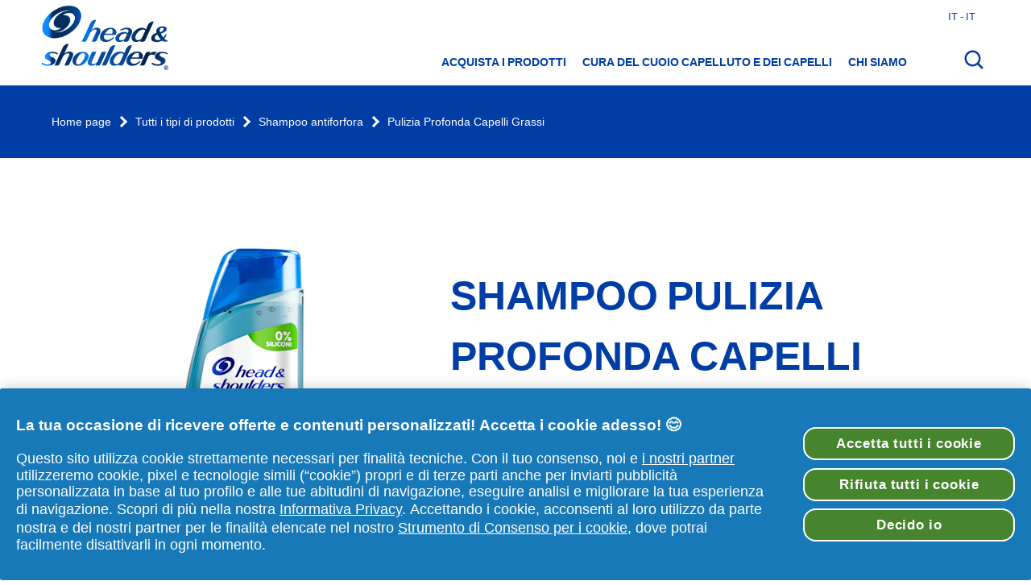

--- FILE ---
content_type: text/html
request_url: https://www.headandshoulders.it/it-it/prodotti-antiforfora/shampoo-antiforfora/pulizia-profonda-capelli-grassi/
body_size: 18592
content:
<!DOCTYPE html><html lang="it-it" dir="ltr"><head><meta charSet="utf-8" data-next-head=""/><meta name="viewport" content="width=device-width, initial-scale=1" data-next-head=""/><meta name="ps-key" content="1766-60b917d34cda11003a0dffb2" data-next-head=""/><meta name="ps-country" content="IT" data-next-head=""/><meta name="ps-language" content="it" data-next-head=""/><link rel="stylesheet" href="/fonts/Gilroy.css" data-next-head=""/><link rel="icon" type="image/png" sizes="16x16" href="/favicon-16x16.png" data-next-head=""/><link rel="icon" type="image/png" sizes="32x32" href="/favicon-32x32.png" data-next-head=""/><link rel="icon" type="image/png" sizes="96x96" href="/favicon-96x96.png" data-next-head=""/><link rel="apple-touch-icon" sizes="57x57" href="/apple-icon-57x57.png" data-next-head=""/><link rel="apple-touch-icon" sizes="60x60" href="/apple-icon-60x60.png" data-next-head=""/><link rel="apple-touch-icon" sizes="72x72" href="/apple-icon-72x72.png" data-next-head=""/><link rel="apple-touch-icon" sizes="76x76" href="/apple-icon-76x76.png" data-next-head=""/><link rel="apple-touch-icon" sizes="114x114" href="/apple-icon-114x114.png" data-next-head=""/><link rel="apple-touch-icon" sizes="120x120" href="/apple-icon-120x120.png" data-next-head=""/><link rel="apple-touch-icon" sizes="144x144" href="/apple-icon-144x144.png" data-next-head=""/><link rel="apple-touch-icon" sizes="152x152" href="/apple-icon-152x152.png" data-next-head=""/><link rel="apple-touch-icon" sizes="180x180" href="/apple-icon-180x180.png" data-next-head=""/><link rel="shortcut icon" sizes="36x36" href="/android-icon-36x36.png" data-next-head=""/><link rel="shortcut icon" sizes="48x48" href="/android-icon-48x48.png" data-next-head=""/><link rel="shortcut icon" sizes="72x72" href="/android-icon-72x72.png" data-next-head=""/><link rel="shortcut icon" sizes="96x96" href="/android-icon-96x96.png" data-next-head=""/><link rel="shortcut icon" sizes="144x144" href="/android-icon-144x144.png" data-next-head=""/><link rel="shortcut icon" sizes="192x192" href="/android-icon-192x192.png" data-next-head=""/><link rel="preload" href="/images/page-logo.png" as="image" type="image/png" data-next-head=""/><title data-next-head="">Shampoo Capelli Grassi | Pulizia Profonda e Freschezza | Head&amp;Shoulders IT</title><meta name="description" content="Scopri la pulizia profonda con lo shampoo antiforfora Head &amp; Shoulders Pulizia Profonda Capelli Grassi. Arricchito con agrumi, combatte sebo, forfora e prurito." data-next-head=""/><meta name="robots" content="index, follow" data-next-head=""/><meta name="twitter:card" content="summary" data-next-head=""/><link rel="icon" href="/favicon.ico" type="image/x-icon" data-next-head=""/><link rel="canonical" href="https://www.headandshoulders.it/it-it/prodotti-antiforfora/shampoo-antiforfora/pulizia-profonda-capelli-grassi/" data-next-head=""/><meta property="og:title" content="Shampoo Capelli Grassi | Pulizia Profonda e Freschezza | Head&amp;Shoulders IT" data-next-head=""/><meta property="og:description" content="Scopri la pulizia profonda con lo shampoo antiforfora Head &amp; Shoulders Pulizia Profonda Capelli Grassi. Arricchito con agrumi, combatte sebo, forfora e prurito." data-next-head=""/><meta property="og:type" content="website" data-next-head=""/><meta property="og:image" content="https://www.headandshoulders.it/images/hs_logo.png" data-next-head=""/><meta property="og:url" content="https://www.headandshoulders.it/it-it/prodotti-antiforfora/shampoo-antiforfora/pulizia-profonda-capelli-grassi/" data-next-head=""/><meta name="twitter:title" content="Shampoo Capelli Grassi | Pulizia Profonda e Freschezza | Head&amp;Shoulders IT" data-next-head=""/><meta name="twitter:description" content="Scopri la pulizia profonda con lo shampoo antiforfora Head &amp; Shoulders Pulizia Profonda Capelli Grassi. Arricchito con agrumi, combatte sebo, forfora e prurito." data-next-head=""/><script type="application/ld+json" data-next-head="">{&quot;@context&quot;:&quot;https://schema.org&quot;,&quot;@id&quot;:&quot;https://www.headandshoulders.it/it-it/prodotti-antiforfora/shampoo-antiforfora/pulizia-profonda-capelli-grassi/&quot;,&quot;@type&quot;:&quot;Product&quot;,&quot;brand&quot;:{&quot;@type&quot;:&quot;Brand&quot;,&quot;name&quot;:&quot;Head &amp;amp; Shoulders&quot;},&quot;description&quot;:&quot;Scopri la pulizia profonda con lo shampoo antiforfora Head &amp; Shoulders Pulizia Profonda Capelli Grassi. Arricchito con agrumi, combatte sebo, forfora e prurito.&quot;,&quot;image&quot;:&quot;https://images.ctfassets.net/70fbogwmpqfs/2UNgB1VzwbB0wanzLtpTX1/432b91a44e0fce5266473708b3e43bd9/08700216396431_C1N1_EMEA__1_.png&quot;,&quot;name&quot;:&quot;Shampoo Pulizia Profonda Capelli Grassi&quot;,&quot;sku&quot;:&quot;8700216396431&quot;}</script><script src="/scripts/iovation.js" defer="" data-next-head=""></script><script data-next-head="">var PGdataLayer = {"GTM":{"BINPlatform":"Price Spider","BinPlatformId":"{927605D0-9232-4735-A299-F9D659422447}","ConsentOverlay":"OneTrust","ConsentOverlayID":"htmllang/015d41b5-cce6-4d13-b8d3-366db6a0d1a6","FacebookConnectAppID":"","FacebookConnectLocale":"","FacebookRemarketingID":"","GoogleAnalyticsAllowLinker":"false","GoogleAnalyticsBrand":"","GoogleAnalyticsConsentRequired":"true","GoogleAnalyticsEnableOptimizely":"false","GoogleAnalyticsGA4MeasurementID":"G-MDKNB6K9EX","GoogleAnalyticsLinkerDomains":"","GoogleAnalyticsLocal":"UA-15274544-22","GoogleAnalyticsOptimizeContainerID":"","GoogleAnalyticsReportingView":"84215460","GoogleAnalyticsSiteSpeedSampleRate":"Regular","GoogleReCaptcha":"false","Iovation":"false","IovationContentType":"write a review","IovationId":"","Lotame":"false","Lytics":"","NeustarDisabled":"true","Rudderstack":"2wLcU4alh5conZUBx1GOYSokB2e","Segment":"ztvesUphJREAEIPBeylXQa1FKI7RCIRS","SiteBrand":"Head&Shoulders","SiteCountry":"IT","SiteCountryISO3":"","SiteEnvironment":"PROD","SiteHost":"Azure","SiteLanguage":"Italian","SiteLocalContainer":"GTM-W3Z2LS7","SiteLocale":"it-it","SitePlatform":"Modern Web","SitePrivacyProtection":"GDPR","SiteStatus":"Live","SiteTechnicalAgency":"PerformanceMedia","SiteTouchpoint":"46929"},"user":{"marketingProgramNbr":"555","sourceID":"14860"}}</script><script data-next-head="">var IGLOO = {enable_rip: true,enable_flash: false,install_flash: false,loader: {version: 'general5',fp_static: false,},};</script><script src="/scripts/Optanon.js" defer="" data-next-head=""></script><link rel="preload" href="/_next/static/css/0b3c3223c26dbc95.css" as="style"/><link rel="stylesheet" href="/_next/static/css/0b3c3223c26dbc95.css"/><noscript data-n-css=""></noscript><script defer="" nomodule="" src="/_next/static/chunks/polyfills-42372ed130431b0a.js"></script><script defer="" src="/_next/static/chunks/2867.06f29043085a93f2.js"></script><script defer="" src="/_next/static/chunks/4951.f246e75b3970ca66.js"></script><script defer="" src="/_next/static/chunks/6567.4692b8e1f0f1467f.js"></script><script defer="" src="/_next/static/chunks/5368.db0b3d8d778afb9f.js"></script><script defer="" src="/_next/static/chunks/2531.fb26819cfa08b470.js"></script><script defer="" src="/_next/static/chunks/8317.48ddb04903ff548a.js"></script><script defer="" src="/_next/static/chunks/4609.45351995e3dfce9d.js"></script><script defer="" src="/_next/static/chunks/905-68fa64811da6fdf0.js"></script><script defer="" src="/_next/static/chunks/1813.e511b08788de5bbf.js"></script><script defer="" src="/_next/static/chunks/8573.3e05db6ebcc7c2b8.js"></script><script defer="" src="/_next/static/chunks/870.62697e4ea8f496a0.js"></script><script defer="" src="/_next/static/chunks/3008.ad20b8f44c4dfe8c.js"></script><script defer="" src="/_next/static/chunks/1074.6e67fd49120e42a8.js"></script><script defer="" src="/_next/static/chunks/9502.6fd483d351751668.js"></script><script defer="" src="/_next/static/chunks/3927.e2c45d1c42543091.js"></script><script src="/_next/static/chunks/webpack-d80e73dd209b7c10.js" defer=""></script><script src="/_next/static/chunks/framework-b9fd9bcc3ecde907.js" defer=""></script><script src="/_next/static/chunks/main-b2abd55596dc7dab.js" defer=""></script><script src="/_next/static/chunks/pages/_app-c65827a5d94af2fa.js" defer=""></script><script src="/_next/static/chunks/1040-0b81ad8cdf0a5549.js" defer=""></script><script src="/_next/static/chunks/2909-71c6602fddb1c685.js" defer=""></script><script src="/_next/static/chunks/1998-a74a273d0dad4bd3.js" defer=""></script><script src="/_next/static/chunks/4598-bddb05344e01ac25.js" defer=""></script><script src="/_next/static/chunks/6196-b9ca094a45754cb5.js" defer=""></script><script src="/_next/static/chunks/2935-6429d0a1b0134f55.js" defer=""></script><script src="/_next/static/chunks/pages/ProductPage-cc54a9531fd7e297.js" defer=""></script><script src="/_next/static/HreNt7B-bC6lYbP0JTyrZ/_buildManifest.js" defer=""></script><script src="/_next/static/HreNt7B-bC6lYbP0JTyrZ/_ssgManifest.js" defer=""></script><style data-styled="" data-styled-version="5.3.11">.dpBxBc{width:100%;padding:0;box-sizing:border-box;overflow:hidden;max-width:1182px;margin:0 auto;}/*!sc*/
data-styled.g1[id="sc-5pecsp-0"]{content:"dpBxBc,"}/*!sc*/
.kwsHIx{width:-webkit-max-content;width:-moz-max-content;width:max-content;display:block;max-width:85vw;box-sizing:border-box;text-align:center;padding:10px 30px;margin-top:5px;margin-bottom:5px;border:2px solid #003DA5;border-radius:3px;color:white;cursor:pointer;font-weight:700;font-size:16px;line-height:24px;-webkit-transition:0.2s ease-in-out;transition:0.2s ease-in-out;-webkit-transition-property:background-color,color;transition-property:background-color,color;text-transform:uppercase;height:32px;padding:0 10px;font-size:12px;line-height:18px;background-color:#003DA5;color:white;}/*!sc*/
.kwsHIx:focus,.kwsHIx:focus-within{outline-color:#003DA5 solid 2px;outline-offset:5px;}/*!sc*/
.kwsHIx:disabled{cursor:not-allowed;}/*!sc*/
.kwsHIx:hover:not(:disabled),.kwsHIx:active:not(:disabled){background-color:white;color:#003DA5;}/*!sc*/
data-styled.g2[id="sc-yy8a73-0"]{content:"kwsHIx,"}/*!sc*/
html{box-sizing:border-box;-webkit-scroll-behavior:smooth;-moz-scroll-behavior:smooth;-ms-scroll-behavior:smooth;scroll-behavior:smooth;}/*!sc*/
body{font-family:"Gilroy",Helvetica,Arial,sans-serif;margin:0;padding:0;max-width:100vw;overflow-x:hidden;}/*!sc*/
h1{font:normal 900 35px/50px "Gilroy",Helvetica,Arial,sans-serif;color:#003DA5;text-transform:uppercase;}/*!sc*/
@media screen and (min-width:768px){h1{font-size:50px;line-height:75px;}}/*!sc*/
h2{font:normal 900 28px/42px "Gilroy",Helvetica,Arial,sans-serif;color:#003DA5;text-transform:uppercase;}/*!sc*/
@media screen and (min-width:768px){h2{font-size:32px;line-height:48px;}}/*!sc*/
h3{font:normal 700 24px/36px "Gilroy",Helvetica,Arial,sans-serif;color:#003DA5;}/*!sc*/
h4{font:normal 700 16px/24px "Gilroy",Helvetica,Arial,sans-serif;color:#003DA5;}/*!sc*/
p{font-size:18px;font-weight:300;line-height:27px;}/*!sc*/
a{cursor:pointer;-webkit-text-decoration:none;text-decoration:none;}/*!sc*/
button{-webkit-appearance:none;-moz-appearance:none;appearance:none;border:0;background:none;font-family:"Gilroy",Helvetica,Arial,sans-serif;cursor:pointer;}/*!sc*/
input,textarea,select{border:1px solid #003DA5;color:#003DA5;box-sizing:border-box;border-radius:3px;height:32px;padding:0 8px;font-size:12px;font-weight:400;line-height:14px;-webkit-letter-spacing:0;-moz-letter-spacing:0;-ms-letter-spacing:0;letter-spacing:0;text-align:left;}/*!sc*/
input::-webkit-input-placeholder,textarea::-webkit-input-placeholder,select::-webkit-input-placeholder{color:rgba(0,61,165,0.6);}/*!sc*/
input::-moz-placeholder,textarea::-moz-placeholder,select::-moz-placeholder{color:rgba(0,61,165,0.6);}/*!sc*/
input:-ms-input-placeholder,textarea:-ms-input-placeholder,select:-ms-input-placeholder{color:rgba(0,61,165,0.6);}/*!sc*/
input::placeholder,textarea::placeholder,select::placeholder{color:rgba(0,61,165,0.6);}/*!sc*/
textarea{font-family:"Gilroy",Helvetica,Arial,sans-serif;padding:8px;}/*!sc*/
.ReactModal__Overlay{overflow-y:auto;}/*!sc*/
.jumbotron{opacity:0;-webkit-transition:opacity 0.4s ease-in-out 0.4s;transition:opacity 0.4s ease-in-out 0.4s;will-change:opacity;}/*!sc*/
.jumbotron-visible{opacity:1;}/*!sc*/
.article-carousel h2:first-child,.product-carousel h2:first-child,.hero h2,.hero h3,.hero p,.hero a{opacity:0;-webkit-transform:translateX(200px);-ms-transform:translateX(200px);transform:translateX(200px);-webkit-transition:opacity 0.5s linear 0.4s,-webkit-transform 0.7s linear 0.2s;-webkit-transition:opacity 0.5s linear 0.4s,transform 0.7s linear 0.2s;transition:opacity 0.5s linear 0.4s,transform 0.7s linear 0.2s;will-change:opacity,transform;}/*!sc*/
.article-carousel-visible h2:first-child,.product-carousel-visible h2:first-child,.hero-visible h2,.hero-visible h3,.hero-visible p,.hero-visible a{opacity:1;-webkit-transform:none;-ms-transform:none;transform:none;}/*!sc*/
.product-carousel > div > div,.article-carousel .swiper-container{opacity:0;-webkit-transform:translateX(400px);-ms-transform:translateX(400px);transform:translateX(400px);-webkit-transition:opacity 0.5s linear 0.4s,-webkit-transform 0.7s linear 0.2s;-webkit-transition:opacity 0.5s linear 0.4s,transform 0.7s linear 0.2s;transition:opacity 0.5s linear 0.4s,transform 0.7s linear 0.2s;will-change:opacity,transform;}/*!sc*/
.product-carousel-visible > div > div,.article-carousel-visible .swiper-container{opacity:1;-webkit-transform:none;-ms-transform:none;transform:none;}/*!sc*/
.carousel .swiper-button-next{opacity:0;-webkit-transition:opacity 0.4s linear 0.4s;transition:opacity 0.4s linear 0.4s;will-change:opacity;}/*!sc*/
.carousel-visible .swiper-button-next{opacity:1;}/*!sc*/
.review{opacity:0;-webkit-transform:translateX(200px);-ms-transform:translateX(200px);transform:translateX(200px);-webkit-transition:opacity 0.5s linear 0.4s,-webkit-transform 0.7s linear 0.2s;-webkit-transition:opacity 0.5s linear 0.4s,transform 0.7s linear 0.2s;transition:opacity 0.5s linear 0.4s,transform 0.7s linear 0.2s;will-change:opacity,transform;}/*!sc*/
.review-visible{opacity:1;-webkit-transform:none;-ms-transform:none;transform:none;}/*!sc*/
@media (prefers-reduced-motion:reduce){.article-carousel h2:first-child,.product-carousel h2:first-child,.article-carousel .swiper-container,.product-carousel > div > div,.hero h2,.hero h3,.hero p,.hero a,.review{-webkit-transform:none;-ms-transform:none;transform:none;}}/*!sc*/
data-styled.g6[id="sc-global-kkSEQp1"]{content:"sc-global-kkSEQp1,"}/*!sc*/
.ebjPRL{display:inline-block;vertical-align:middle;overflow:hidden;}/*!sc*/
data-styled.g7[id="StyledIconBase-sc-ea9ulj-0"]{content:"ebjPRL,"}/*!sc*/
.qgUHZ{display:-webkit-box;display:-webkit-flex;display:-ms-flexbox;display:flex;width:100%;-webkit-box-pack:justify;-webkit-justify-content:space-between;-ms-flex-pack:justify;justify-content:space-between;-webkit-align-items:center;-webkit-box-align:center;-ms-flex-align:center;align-items:center;padding:16px 0;box-sizing:border-box;}/*!sc*/
data-styled.g19[id="sc-s5t4qk-1"]{content:"qgUHZ,"}/*!sc*/
.iXtUUu{width:30px;color:#003DA5;}/*!sc*/
data-styled.g20[id="sc-s5t4qk-2"]{content:"iXtUUu,"}/*!sc*/
.hpGhun{width:30px;color:#003DA5;}/*!sc*/
data-styled.g21[id="sc-s5t4qk-3"]{content:"hpGhun,"}/*!sc*/
.jZyksr{display:none;}/*!sc*/
data-styled.g22[id="sc-1w0z23f-0"]{content:"jZyksr,"}/*!sc*/
.lhjmJu{width:100vw;overflow:hidden;display:-webkit-box;display:-webkit-flex;display:-ms-flexbox;display:flex;-webkit-flex-direction:row;-ms-flex-direction:row;flex-direction:row;background-color:white;}/*!sc*/
data-styled.g23[id="sc-1qzk9b9-0"]{content:"lhjmJu,"}/*!sc*/
.cWEwvB{list-style-type:none;margin:0;width:100vw;height:100vh;box-sizing:border-box;padding:0 20px;overflow-y:auto;}/*!sc*/
data-styled.g24[id="sc-1qzk9b9-1"]{content:"cWEwvB,"}/*!sc*/
.bjbdkB{position:relative;display:-webkit-box;display:-webkit-flex;display:-ms-flexbox;display:flex;-webkit-transform:translateX(-000vw);-ms-transform:translateX(-000vw);transform:translateX(-000vw);-webkit-transition:0.3s ease-in-out;transition:0.3s ease-in-out;background-color:transparent;}/*!sc*/
data-styled.g25[id="sc-1qzk9b9-2"]{content:"bjbdkB,"}/*!sc*/
.jbQsuN{text-transform:uppercase;font:normal 800 14px/21px "Gilroy",Helvetica,Arial,sans-serif;color:#003DA5;text-align:left;}/*!sc*/
data-styled.g26[id="sc-1qzk9b9-3"]{content:"jbQsuN,"}/*!sc*/
.hjHCJh{max-width:1182px;margin:0 auto;}/*!sc*/
data-styled.g27[id="sc-15iemul-0"]{content:"hjHCJh,"}/*!sc*/
.gEpbQg{opacity:0;position:absolute;top:0;left:0;z-index:10;-webkit-transition:none;transition:none;display:-webkit-box;display:-webkit-flex;display:-ms-flexbox;display:flex;-webkit-box-pack:center;-webkit-justify-content:center;-ms-flex-pack:center;justify-content:center;-webkit-align-items:center;-webkit-box-align:center;-ms-flex-align:center;align-items:center;}/*!sc*/
.gEpbQg:focus{opacity:1;}/*!sc*/
data-styled.g28[id="sc-15iemul-1"]{content:"gEpbQg,"}/*!sc*/
.fsHQYI{position:absolute;width:0;-webkit-transition:0.3s ease-in-out;transition:0.3s ease-in-out;overflow:hidden;right:0;z-index:50;}/*!sc*/
data-styled.g29[id="sc-15iemul-2"]{content:"fsHQYI,"}/*!sc*/
.cwYUAW{background-color:white;border:1px solid #003DA5;border-radius:8px;bottom:0;color:#132468;cursor:pointer;display:inline-block;font-family:Avenir,sans-serif;padding:8px;position:fixed;right:0;z-index:999;}/*!sc*/
data-styled.g31[id="sc-1keicuj-0"]{content:"cwYUAW,"}/*!sc*/
.gzNyhw{overflow-x:scroll;width:100%;overflow:-moz-scrollbars-none;}/*!sc*/
.gzNyhw::-webkit-scrollbar{display:none;}/*!sc*/
@media screen and (min-width:768px){.gzNyhw{overflow:visible;}}/*!sc*/
data-styled.g32[id="sc-1iyz31e-0"]{content:"gzNyhw,"}/*!sc*/
.fKJukd{list-style-type:none;padding:0;width:-webkit-max-content;width:-moz-max-content;width:max-content;display:-webkit-box;display:-webkit-flex;display:-ms-flexbox;display:flex;-webkit-flex-wrap:wrap;-ms-flex-wrap:wrap;flex-wrap:wrap;width:100%;}/*!sc*/
data-styled.g33[id="sc-1iyz31e-1"]{content:"fKJukd,"}/*!sc*/
.htwFDn{display:inline-block;}/*!sc*/
.htwFDn:not(:first-of-type){position:relative;margin-left:30px;}/*!sc*/
.htwFDn:not(:first-of-type):before{content:'';height:7px;width:7px;border-right:3px solid white;border-top:3px solid white;-webkit-transform:rotate(45deg);-ms-transform:rotate(45deg);transform:rotate(45deg);position:absolute;top:0;bottom:0;margin-top:5px;left:-22px;}/*!sc*/
data-styled.g34[id="sc-1iyz31e-2"]{content:"htwFDn,"}/*!sc*/
.bfOIal{color:white;font-family:"Gilroy",Helvetica,Arial,sans-serif;font-style:normal;font-weight:normal;font-size:14px;line-height:21px;}/*!sc*/
data-styled.g35[id="sc-1iyz31e-3"]{content:"bfOIal,"}/*!sc*/
.ldqWeW{overflow:hidden;width:1px;height:1px;color:transparent;position:absolute;}/*!sc*/
data-styled.g37[id="sc-qdgumr-0"]{content:"ldqWeW,"}/*!sc*/
.iKQsnR{background-color:#003DA5;margin-bottom:56px;}/*!sc*/
data-styled.g45[id="sc-swoqgx-0"]{content:"iKQsnR,"}/*!sc*/
.ktVsdI{display:-webkit-box;display:-webkit-flex;display:-ms-flexbox;display:flex;-webkit-flex-direction:column;-ms-flex-direction:column;flex-direction:column;margin:0 auto;min-height:90px;max-width:1182px;background-color:#003DA5;}/*!sc*/
@media screen and (min-width:768px){.ktVsdI{-webkit-flex-direction:row;-ms-flex-direction:row;flex-direction:row;height:auto;}}/*!sc*/
data-styled.g46[id="sc-swoqgx-1"]{content:"ktVsdI,"}/*!sc*/
.ikJBAl{display:-webkit-box;display:-webkit-flex;display:-ms-flexbox;display:flex;-webkit-flex-direction:column;-ms-flex-direction:column;flex-direction:column;padding-left:15px;}/*!sc*/
@media screen and (min-width:768px){.ikJBAl{-webkit-box-pack:start;-webkit-justify-content:flex-start;-ms-flex-pack:start;justify-content:flex-start;-webkit-align-items:flex-start;-webkit-box-align:flex-start;-ms-flex-align:flex-start;align-items:flex-start;width:100%;}}/*!sc*/
@media screen and (min-width:1182px){.ikJBAl{margin:0;}}/*!sc*/
data-styled.g47[id="sc-swoqgx-2"]{content:"ikJBAl,"}/*!sc*/
.iSMKfL{display:-webkit-box;display:-webkit-flex;display:-ms-flexbox;display:flex;-webkit-align-items:center;-webkit-box-align:center;-ms-flex-align:center;align-items:center;width:100%;height:90px;}/*!sc*/
data-styled.g48[id="sc-swoqgx-3"]{content:"iSMKfL,"}/*!sc*/
.imOxvR{color:black;font-size:14px;font-weight:400;line-height:24px;grid-area:ratings;margin-top:4px;}/*!sc*/
data-styled.g60[id="sc-15ufe2z-0"]{content:"imOxvR,"}/*!sc*/
.eVXJZz{font-family:"Gilroy",Helvetica,Arial,sans-serif;font-style:normal;font-weight:600;font-size:14px;line-height:24px;color:#003DA5;text-transform:capitalize;display:block;grid-area:recommended;margin-top:4px;}/*!sc*/
@media screen and (min-width:768px){.eVXJZz{display:inline;margin-left:30px;}}/*!sc*/
data-styled.g61[id="sc-15ufe2z-1"]{content:"eVXJZz,"}/*!sc*/
.TmQgJ{display:-webkit-box;display:-webkit-flex;display:-ms-flexbox;display:flex;-webkit-column-gap:1px;column-gap:1px;height:auto;grid-area:stars;-webkit-align-items:center;-webkit-box-align:center;-ms-flex-align:center;align-items:center;}/*!sc*/
data-styled.g62[id="sc-15ufe2z-2"]{content:"TmQgJ,"}/*!sc*/
.dGfart{display:grid;-webkit-align-items:center;-webkit-box-align:center;-ms-flex-align:center;align-items:center;-webkit-flex-wrap:wrap;-ms-flex-wrap:wrap;flex-wrap:wrap;grid-template-areas:'stars ratings' 'recommended recommended';-webkit-column-gap:5px;column-gap:5px;grid-template-columns:auto 1fr;}/*!sc*/
@media screen and (min-width:768px){.dGfart{grid-template-columns:auto auto 1fr;grid-template-areas:'stars ratings recommended';}}/*!sc*/
data-styled.g63[id="sc-15ufe2z-3"]{content:"dGfart,"}/*!sc*/
.fyLSYk{overflow:hidden;width:1px;height:1px;color:transparent;position:absolute;}/*!sc*/
data-styled.g83[id="sc-1ycmmwv-0"]{content:"fyLSYk,"}/*!sc*/
.fdnYzi{position:relative;margin:5px;}/*!sc*/
.fdnYzi:after{position:absolute;content:'';height:10px;width:10px;border-left:3px solid #003DA5;border-top:3px solid #003DA5;-webkit-transform:rotate(-135deg);-ms-transform:rotate(-135deg);transform:rotate(-135deg);-webkit-transition:all 0.4s ease;transition:all 0.4s ease;right:15px;bottom:45%;z-index:-1;}/*!sc*/
data-styled.g84[id="sc-1yaoyjh-0"]{content:"fdnYzi,"}/*!sc*/
.dgumLK{-webkit-appearance:none;-moz-appearance:none;appearance:none;border:1px solid #003DA5;border-radius:3px;background-color:transparent;margin:0;padding:6px 37px 6px 18px;color:#003DA5;font-weight:600;font-size:16px;line-height:24px;position:relative;width:100%;height:48px;}/*!sc*/
.dgumLK:focus,.dgumLK:focus-within{outline-color:#003DA5 solid 2px;outline-offset:5px;}/*!sc*/
data-styled.g85[id="sc-1yaoyjh-1"]{content:"dgumLK,"}/*!sc*/
.faHupm{color:#003DA5;font-weight:400;}/*!sc*/
.faHupm a > b{font-weight:800;}/*!sc*/
.QxGiF{color:black;font-weight:400;}/*!sc*/
.QxGiF a > b{font-weight:800;}/*!sc*/
data-styled.g106[id="sc-w3lm7z-2"]{content:"faHupm,QxGiF,"}/*!sc*/
.gyIxJn{padding-left:20px;}/*!sc*/
.gyIxJn > li::marker{color:#003DA5;}/*!sc*/
data-styled.g107[id="sc-w3lm7z-3"]{content:"gyIxJn,"}/*!sc*/
.kZJXIz__overlay{position:fixed;top:0;left:0;right:0;bottom:0;z-index:500;}/*!sc*/
.kZJXIz__content{padding:127px 5%;border:unset;background:rgba(0,0,0,0.3);display:-webkit-box;display:-webkit-flex;display:-ms-flexbox;display:flex;-webkit-box-pack:center;-webkit-justify-content:center;-ms-flex-pack:center;justify-content:center;-webkit-align-items:center;-webkit-box-align:center;-ms-flex-align:center;align-items:center;box-sizing:border-box;overflow:auto;min-height:100vh;}/*!sc*/
@media screen and (min-width:768px){.kZJXIz__content{padding:136px 5%;}}/*!sc*/
data-styled.g127[id="sc-1d95q9x-0"]{content:"kZJXIz,"}/*!sc*/
.TEZIc{width:100vw;background-color:#003DA5;padding:56px 0 40px;}/*!sc*/
@media screen and (min-width:768px){.TEZIc{padding:64px 0 40px;}}/*!sc*/
data-styled.g131[id="sc-1j1k5u6-0"]{content:"TEZIc,"}/*!sc*/
.kwWGdN{padding:0;width:90%;margin:0 auto;}/*!sc*/
@media screen and (min-width:992px){.kwWGdN{max-width:1182px;}}/*!sc*/
data-styled.g132[id="sc-1j1k5u6-1"]{content:"kwWGdN,"}/*!sc*/
.iHqaOl{display:-webkit-box;display:-webkit-flex;display:-ms-flexbox;display:flex;-webkit-flex-direction:column-reverse;-ms-flex-direction:column-reverse;flex-direction:column-reverse;-webkit-box-pack:justify;-webkit-justify-content:space-between;-ms-flex-pack:justify;justify-content:space-between;}/*!sc*/
@media screen and (min-width:768px){.iHqaOl{-webkit-flex-direction:row;-ms-flex-direction:row;flex-direction:row;}}/*!sc*/
data-styled.g133[id="sc-1j1k5u6-2"]{content:"iHqaOl,"}/*!sc*/
.ipDHww{width:40%;margin-bottom:70px;}/*!sc*/
@media screen and (min-width:768px){.ipDHww{width:20%;max-width:100px;margin:0;}}/*!sc*/
@media screen and (min-width:992px){.ipDHww{margin-left:300px;}}/*!sc*/
data-styled.g134[id="sc-1j1k5u6-3"]{content:"ipDHww,"}/*!sc*/
.wzmtr{display:-webkit-box;display:-webkit-flex;display:-ms-flexbox;display:flex;-webkit-flex-direction:column;-ms-flex-direction:column;flex-direction:column;height:-webkit-fit-content;height:-moz-fit-content;height:fit-content;}/*!sc*/
@media screen and (min-width:768px){.wzmtr{width:100%;-webkit-flex-direction:row;-ms-flex-direction:row;flex-direction:row;-webkit-align-items:center;-webkit-box-align:center;-ms-flex-align:center;align-items:center;}}/*!sc*/
data-styled.g135[id="sc-1j1k5u6-4"]{content:"wzmtr,"}/*!sc*/
.eKoWfi{font-size:14px;line-height:18px;font-weight:400;color:white;display:block;-webkit-flex-shrink:0;-ms-flex-negative:0;flex-shrink:0;}/*!sc*/
@media screen and (min-width:768px){.eKoWfi{display:inline-block;}}/*!sc*/
data-styled.g136[id="sc-1j1k5u6-5"]{content:"eKoWfi,"}/*!sc*/
.bVpbGF{font-size:14px;line-height:18px;font-weight:200;color:white;}/*!sc*/
data-styled.g137[id="sc-1j1k5u6-6"]{content:"bVpbGF,"}/*!sc*/
@media screen and (min-width:768px){.bAqtdc{margin:0 10px;}}/*!sc*/
data-styled.g138[id="sc-1j1k5u6-7"]{content:"bAqtdc,"}/*!sc*/
.fFgjHD{display:-webkit-box;display:-webkit-flex;display:-ms-flexbox;display:flex;margin:16px 0 0;list-style-type:none;padding:0;-webkit-flex-wrap:wrap;-ms-flex-wrap:wrap;flex-wrap:wrap;-webkit-box-pack:space-around;-webkit-justify-content:space-around;-ms-flex-pack:space-around;justify-content:space-around;row-gap:16px;gap:5px;}/*!sc*/
@media screen and (min-width:768px){.fFgjHD{-webkit-box-pack:justify;-webkit-justify-content:space-between;-ms-flex-pack:justify;justify-content:space-between;-webkit-flex-wrap:nowrap;-ms-flex-wrap:nowrap;flex-wrap:nowrap;-webkit-box-pack:start;-webkit-justify-content:flex-start;-ms-flex-pack:start;justify-content:flex-start;-webkit-align-items:center;-webkit-box-align:center;-ms-flex-align:center;align-items:center;width:100%;margin:0;}}/*!sc*/
.fFgjHD a{display:-webkit-box;display:-webkit-flex;display:-ms-flexbox;display:flex;-webkit-align-items:center;-webkit-box-align:center;-ms-flex-align:center;align-items:center;color:white;}/*!sc*/
data-styled.g139[id="sc-1j1k5u6-8"]{content:"fFgjHD,"}/*!sc*/
.jSVTtu{display:-webkit-box;display:-webkit-flex;display:-ms-flexbox;display:flex;-webkit-flex-wrap:wrap;-ms-flex-wrap:wrap;flex-wrap:wrap;margin-top:40px;list-style-type:none;padding:0;}/*!sc*/
.jSVTtu a{margin-right:20px;margin-bottom:10px;display:-webkit-box;display:-webkit-flex;display:-ms-flexbox;display:flex;-webkit-align-items:center;-webkit-box-align:center;-ms-flex-align:center;align-items:center;color:white;}/*!sc*/
.jSVTtu img{margin-left:5px;}/*!sc*/
@media screen and (min-width:768px){.jSVTtu{margin-top:20px;}}/*!sc*/
data-styled.g140[id="sc-1j1k5u6-9"]{content:"jSVTtu,"}/*!sc*/
.eHBElA{padding:10px;display:inline-block;cursor:pointer;background-color:transparent;border:0;margin:0;-webkit-transition:-webkit-transform 0.3s 0.1s ease-in-out;-webkit-transition:transform 0.3s 0.1s ease-in-out;transition:transform 0.3s 0.1s ease-in-out;}/*!sc*/
data-styled.g145[id="sc-1vhf5m5-0"]{content:"eHBElA,"}/*!sc*/
.fAfQET{width:35px;height:24px;display:inline-block;position:relative;}/*!sc*/
data-styled.g146[id="sc-1vhf5m5-1"]{content:"fAfQET,"}/*!sc*/
.eZTStf{width:100%;height:3px;background-color:#003DA5;position:absolute;left:0;top:50%;-webkit-transform:translateY(-50%);-ms-transform:translateY(-50%);transform:translateY(-50%);-webkit-transition:background-color 0.1s 0.2s ease-in-out;transition:background-color 0.1s 0.2s ease-in-out;}/*!sc*/
.eZTStf:before,.eZTStf:after{width:100%;height:3px;background-color:#003DA5;position:absolute;content:'';left:0;-webkit-transition:-webkit-transform 0.2s 0.2s ease-in-out;-webkit-transition:transform 0.2s 0.2s ease-in-out;transition:transform 0.2s 0.2s ease-in-out;}/*!sc*/
.eZTStf:before{top:-10px;}/*!sc*/
.eZTStf:after{top:10px;}/*!sc*/
data-styled.g147[id="sc-1vhf5m5-2"]{content:"eZTStf,"}/*!sc*/
.bUTaMN{position:relative;background-color:#E5ECF6;width:10%;height:48px;opacity:0;-webkit-transition:all 0.3s linear;transition:all 0.3s linear;z-index:-1;display:-webkit-box;display:-webkit-flex;display:-ms-flexbox;display:flex;-webkit-align-items:center;-webkit-box-align:center;-ms-flex-align:center;align-items:center;padding:0 15px;bottom:-6px;right:-16px;}/*!sc*/
data-styled.g153[id="sc-10m9lfd-0"]{content:"bUTaMN,"}/*!sc*/
.ihvTcx{width:calc(100% - 30px);display:-webkit-box;display:-webkit-flex;display:-ms-flexbox;display:flex;padding:15px 15px 0;margin:10px 0 15px;-webkit-align-items:center;-webkit-box-align:center;-ms-flex-align:center;align-items:center;height:calc(78px - 30px);-webkit-box-pack:justify;-webkit-justify-content:space-between;-ms-flex-pack:justify;justify-content:space-between;}/*!sc*/
@media screen and (min-width:768px){.ihvTcx{-webkit-align-items:flex-end;-webkit-box-align:flex-end;-ms-flex-align:flex-end;align-items:flex-end;height:calc(96px - 30px);}}/*!sc*/
@media screen and (min-width:1182px){.ihvTcx{padding:15px 0 0;width:100%;}}/*!sc*/
data-styled.g157[id="sc-9yb4sz-0"]{content:"ihvTcx,"}/*!sc*/
.enJFaJ{cursor:pointer;margin:0 20px;position:relative;height:30px;width:30px;color:#003DA5;}/*!sc*/
@media screen and (min-width:768px){.enJFaJ{margin:30px 0 0;}}/*!sc*/
data-styled.g158[id="sc-9yb4sz-1"]{content:"enJFaJ,"}/*!sc*/
.hgoqDo{position:relative;}/*!sc*/
data-styled.g159[id="sc-9yb4sz-2"]{content:"hgoqDo,"}/*!sc*/
.GNpsu{display:block;height:-webkit-fit-content;height:-moz-fit-content;height:fit-content;}/*!sc*/
data-styled.g160[id="sc-9yb4sz-3"]{content:"GNpsu,"}/*!sc*/
.NMrVj{width:80px;height:40px;}/*!sc*/
@media screen and (min-width:768px){.NMrVj{width:160px;height:80px;}}/*!sc*/
data-styled.g161[id="sc-9yb4sz-4"]{content:"NMrVj,"}/*!sc*/
.gIRLIS{display:-webkit-box;display:-webkit-flex;display:-ms-flexbox;display:flex;-webkit-align-items:center;-webkit-box-align:center;-ms-flex-align:center;align-items:center;}/*!sc*/
@media screen and (min-width:768px){.gIRLIS{-webkit-flex-direction:column;-ms-flex-direction:column;flex-direction:column;-webkit-align-items:flex-end;-webkit-box-align:flex-end;-ms-flex-align:flex-end;align-items:flex-end;margin-left:30px;}}/*!sc*/
data-styled.g162[id="sc-9yb4sz-5"]{content:"gIRLIS,"}/*!sc*/
.kMtXTx{text-transform:uppercase;color:#003DA5;min-width:75px;}/*!sc*/
data-styled.g163[id="sc-9yb4sz-6"]{content:"kMtXTx,"}/*!sc*/
.glQYgq{display:-webkit-box;display:-webkit-flex;display:-ms-flexbox;display:flex;-webkit-align-items:flex-end;-webkit-box-align:flex-end;-ms-flex-align:flex-end;align-items:flex-end;width:100%;-webkit-box-pack:end;-webkit-justify-content:flex-end;-ms-flex-pack:end;justify-content:flex-end;}/*!sc*/
data-styled.g164[id="sc-9yb4sz-7"]{content:"glQYgq,"}/*!sc*/
.pmioT{opacity:1;-webkit-transition:opacity 0.3s linear;transition:opacity 0.3s linear;}/*!sc*/
data-styled.g165[id="sc-9yb4sz-8"]{content:"pmioT,"}/*!sc*/
.iMRwMa{position:absolute;width:100%;max-width:1182px;display:-webkit-box;display:-webkit-flex;display:-ms-flexbox;display:flex;-webkit-box-pack:end;-webkit-justify-content:flex-end;-ms-flex-pack:end;justify-content:flex-end;z-index:-1;}/*!sc*/
data-styled.g166[id="sc-9yb4sz-9"]{content:"iMRwMa,"}/*!sc*/
.hMKvfd{width:100%;display:-webkit-box;display:-webkit-flex;display:-ms-flexbox;display:flex;}/*!sc*/
@media screen and (min-width:992px){.hMKvfd{-webkit-box-pack:justify;-webkit-justify-content:space-between;-ms-flex-pack:justify;justify-content:space-between;}}/*!sc*/
data-styled.g167[id="sc-1690hjn-0"]{content:"hMKvfd,"}/*!sc*/
.ehnEen{padding:0;list-style-type:none;display:block;margin-bottom:35px;-webkit-flex:1 1 0;-ms-flex:1 1 0;flex:1 1 0;}/*!sc*/
@media screen and (min-width:768px){.ehnEen{padding:0 5px;}}/*!sc*/
data-styled.g168[id="sc-1690hjn-1"]{content:"ehnEen,"}/*!sc*/
.iJUhza{width:50%;}/*!sc*/
data-styled.g169[id="sc-1690hjn-2"]{content:"iJUhza,"}/*!sc*/
.dMLhFh{color:white;text-transform:uppercase;font-size:14px;line-height:21px;font-weight:800;margin-bottom:20px;}/*!sc*/
data-styled.g170[id="sc-1690hjn-3"]{content:"dMLhFh,"}/*!sc*/
.jKfzrk{color:white;margin:0 0 8px 0;font-size:14px;line-height:21px;font-weight:100;}/*!sc*/
data-styled.g171[id="sc-1690hjn-4"]{content:"jKfzrk,"}/*!sc*/
.jgoRSB{display:-webkit-box;display:-webkit-flex;display:-ms-flexbox;display:flex;width:100%;-webkit-box-pack:start;-webkit-justify-content:flex-start;-ms-flex-pack:start;justify-content:flex-start;list-style-type:none;margin:0;padding:0;}/*!sc*/
.jgoRSB li{margin:0 6%;}/*!sc*/
data-styled.g172[id="sc-1v3tacb-0"]{content:"jgoRSB,"}/*!sc*/
.eeweHY{display:inline-block;width:24px;height:24px;-webkit-mask:url('/images/youtube-icon.svg');mask:url('/images/youtube-icon.svg');-webkit-mask-size:contain;mask-size:contain;-webkit-mask-position:center;mask-position:center;background:#fff;-webkit-mask-repeat:no-repeat;mask-repeat:no-repeat;color:transparent;overflow:hidden;}/*!sc*/
.eeweHY:hover{background:#ff0000;}/*!sc*/
@media screen and (min-width:768px){.eeweHY{width:16px;height:16px;}}/*!sc*/
@media screen and (min-width:992px){.eeweHY{width:16px;height:16px;}}/*!sc*/
.hldvHt{display:inline-block;width:24px;height:24px;-webkit-mask:url('/images/facebook-icon.svg');mask:url('/images/facebook-icon.svg');-webkit-mask-size:contain;mask-size:contain;-webkit-mask-position:center;mask-position:center;background:#fff;-webkit-mask-repeat:no-repeat;mask-repeat:no-repeat;color:transparent;overflow:hidden;}/*!sc*/
.hldvHt:hover{background:#3b5998;}/*!sc*/
@media screen and (min-width:768px){.hldvHt{width:16px;height:16px;}}/*!sc*/
@media screen and (min-width:992px){.hldvHt{width:16px;height:16px;}}/*!sc*/
.cMSmUl{display:inline-block;width:24px;height:24px;-webkit-mask:url('/images/instagram-icon.svg');mask:url('/images/instagram-icon.svg');-webkit-mask-size:contain;mask-size:contain;-webkit-mask-position:center;mask-position:center;background:#fff;-webkit-mask-repeat:no-repeat;mask-repeat:no-repeat;color:transparent;overflow:hidden;}/*!sc*/
.cMSmUl:hover{background:radial-gradient(circle at 30% 107%,#fdf497 0%,#fdf497 5%,#fd5949 45%,#d6249f 60%,#285AEB 90%);}/*!sc*/
@media screen and (min-width:768px){.cMSmUl{width:16px;height:16px;}}/*!sc*/
@media screen and (min-width:992px){.cMSmUl{width:16px;height:16px;}}/*!sc*/
data-styled.g173[id="sc-1v3tacb-1"]{content:"eeweHY,hldvHt,cMSmUl,"}/*!sc*/
.glcgiO{width:100vw;background-color:#003083;display:-webkit-box;display:-webkit-flex;display:-ms-flexbox;display:flex;-webkit-box-pack:center;-webkit-justify-content:center;-ms-flex-pack:center;justify-content:center;-webkit-flex-direction:column;-ms-flex-direction:column;flex-direction:column;-webkit-align-items:center;-webkit-box-align:center;-ms-flex-align:center;align-items:center;padding:16px 8px;box-sizing:border-box;}/*!sc*/
.glcgiO > ul{max-width:100px;}/*!sc*/
@media screen and (min-width:768px){.glcgiO{-webkit-flex-direction:row;-ms-flex-direction:row;flex-direction:row;-webkit-box-pack:start;-webkit-justify-content:flex-start;-ms-flex-pack:start;justify-content:flex-start;-webkit-align-items:center;-webkit-box-align:center;-ms-flex-align:center;align-items:center;padding:16px calc((100vw - 1182px) / 2);}}/*!sc*/
data-styled.g174[id="sc-1os4i6h-0"]{content:"glcgiO,"}/*!sc*/
.jqYyGr{color:white;text-transform:uppercase;margin:0 0 16px;}/*!sc*/
@media screen and (min-width:768px){.jqYyGr{margin:0 24px 0;}}/*!sc*/
data-styled.g175[id="sc-1os4i6h-1"]{content:"jqYyGr,"}/*!sc*/
.jUTsgc{width:475px;max-width:100%;}/*!sc*/
.jUTsgc > div:first-of-type{height:-webkit-max-content;height:-moz-max-content;height:max-content;}/*!sc*/
.jUTsgc button{padding:0;margin:0;}/*!sc*/
data-styled.g242[id="sc-ofkuf8-0"]{content:"jUTsgc,"}/*!sc*/
.igwvXy{width:100%;height:375px;background-size:cover;background-position:center center;background-image:url(//images.ctfassets.net/70fbogwmpqfs/2UNgB1VzwbB0wanzLtpTX1/432b91a44e0fce5266473708b3e43bd9/08700216396431_C1N1_EMEA__1_.png?fm=webp&w=475);}/*!sc*/
@media screen and (min-width:768px){.igwvXy{width:100%;height:475px;}}/*!sc*/
.cdSQvc{width:100%;height:375px;background-size:cover;background-position:center center;background-image:url(//images.ctfassets.net/70fbogwmpqfs/7M0T0Qmva2XAYzAytdORXP/8a623a4bc757c66b1690c9708b1c4221/Head_Shoulders_SI3_81780684.jpg?fm=webp&w=475);}/*!sc*/
@media screen and (min-width:768px){.cdSQvc{width:100%;height:475px;}}/*!sc*/
.kewdjn{width:100%;height:375px;background-size:cover;background-position:center center;background-image:url(//images.ctfassets.net/70fbogwmpqfs/6TlILJJYl24sWPcuTftLuW/00e01d7bfd9b6830de290820b762848c/Head_Shoulders_SI1_81780684.jpg?fm=webp&w=475);}/*!sc*/
@media screen and (min-width:768px){.kewdjn{width:100%;height:475px;}}/*!sc*/
.cCHJbw{width:100%;height:375px;background-size:cover;background-position:center center;background-image:url(//images.ctfassets.net/70fbogwmpqfs/5lZJWWLUehSIKWKb00UXQB/40854259eed84d2f1a7189092509e2ae/Head_Shoulders_SI_7.jpg?fm=webp&w=475);}/*!sc*/
@media screen and (min-width:768px){.cCHJbw{width:100%;height:475px;}}/*!sc*/
.fSgwvU{width:100%;height:375px;background-size:cover;background-position:center center;background-image:url(//images.ctfassets.net/70fbogwmpqfs/4SMRm424p0wsQaw1rLy7uy/85bbbdd4b42dbf4f0239e438e9145c37/Head_Shoulders_SI_6.jpg?fm=webp&w=475);}/*!sc*/
@media screen and (min-width:768px){.fSgwvU{width:100%;height:475px;}}/*!sc*/
.QnfiB{width:100%;height:375px;background-size:cover;background-position:center center;background-image:url(//images.ctfassets.net/70fbogwmpqfs/4IIBYM8wo87EjqMTYZKG4r/7816193856200fefcc98b79e492f4ec9/Head_Shoulders_SI_4.jpg?fm=webp&w=475);}/*!sc*/
@media screen and (min-width:768px){.QnfiB{width:100%;height:475px;}}/*!sc*/
.bAcncV{width:100%;height:375px;background-size:cover;background-position:center center;background-image:url(//images.ctfassets.net/70fbogwmpqfs/67lqe02D6FPN5RImqz2jWU/01e8739433f5c7ed44e749440caeeb09/Head_Shoulders_SI_2_v3.jpg?fm=webp&w=475);}/*!sc*/
@media screen and (min-width:768px){.bAcncV{width:100%;height:475px;}}/*!sc*/
data-styled.g243[id="sc-ofkuf8-1"]{content:"igwvXy,cdSQvc,kewdjn,cCHJbw,fSgwvU,QnfiB,bAcncV,"}/*!sc*/
.kNsNUF{position:relative;width:100%;margin:9px auto 0;}/*!sc*/
data-styled.g245[id="sc-ofkuf8-3"]{content:"kNsNUF,"}/*!sc*/
.hOcdsh{position:relative;width:100%;object-fit:cover;cursor:pointer;box-sizing:border-box;border:1px solid #003DA5;}/*!sc*/
.cgiGIX{position:relative;width:100%;object-fit:cover;cursor:pointer;box-sizing:border-box;border:1px solid transparent;}/*!sc*/
data-styled.g246[id="sc-ofkuf8-4"]{content:"hOcdsh,cgiGIX,"}/*!sc*/
.erCHZZ:not(:first-of-type){margin-top:72px;}/*!sc*/
@media screen and (min-width:768px){.erCHZZ:not(:first-of-type){margin-top:100px;}}/*!sc*/
.erCHZZ h2{margin-left:15px;}/*!sc*/
.erCHZZ:last-of-type{margin:72px auto;}/*!sc*/
@media screen and (min-width:768px){.erCHZZ:last-of-type{margin:100px auto;}}/*!sc*/
data-styled.g254[id="sc-r6kp4u-0"]{content:"erCHZZ,"}/*!sc*/
.iDpLw{display:grid;grid-template-areas:'title' 'rating' 'carousel' 'description' 'variants' 'accordion';grid-template-columns:100%;padding:0 15px;}/*!sc*/
@media screen and (min-width:992px){.iDpLw{grid-template-columns:475px 1fr;grid-template-areas:'carousel title' 'carousel rating' 'carousel variants' 'carousel description' 'carousel accordion';-webkit-column-gap:20px;column-gap:20px;}}/*!sc*/
data-styled.g255[id="sc-r6kp4u-1"]{content:"iDpLw,"}/*!sc*/
.gbCtbz{grid-area:carousel;display:-webkit-box;display:-webkit-flex;display:-ms-flexbox;display:flex;-webkit-box-pack:center;-webkit-justify-content:center;-ms-flex-pack:center;justify-content:center;-webkit-align-items:flex-start;-webkit-box-align:flex-start;-ms-flex-align:flex-start;align-items:flex-start;}/*!sc*/
data-styled.g256[id="sc-r6kp4u-2"]{content:"gbCtbz,"}/*!sc*/
.fHqcxQ{grid-area:title;text-transform:uppercase;}/*!sc*/
data-styled.g257[id="sc-r6kp4u-3"]{content:"fHqcxQ,"}/*!sc*/
.iUYuNu{grid-area:rating;display:-webkit-box;display:-webkit-flex;display:-ms-flexbox;display:flex;-webkit-box-pack:start;-webkit-justify-content:flex-start;-ms-flex-pack:start;justify-content:flex-start;}/*!sc*/
data-styled.g258[id="sc-r6kp4u-4"]{content:"iUYuNu,"}/*!sc*/
.fYZcOf{grid-area:variants;display:grid;grid-template-columns:136px 1fr;margin-top:30px;height:48px;-webkit-column-gap:10px;column-gap:10px;}/*!sc*/
@media screen and (min-width:768px){.fYZcOf{-webkit-flex-direction:row;-ms-flex-direction:row;flex-direction:row;width:100%;}}/*!sc*/
data-styled.g259[id="sc-r6kp4u-5"]{content:"fYZcOf,"}/*!sc*/
.eWFaiE{grid-area:description;}/*!sc*/
data-styled.g260[id="sc-r6kp4u-6"]{content:"eWFaiE,"}/*!sc*/
.fWjYwX{grid-area:accordion;}/*!sc*/
data-styled.g261[id="sc-r6kp4u-7"]{content:"fWjYwX,"}/*!sc*/
.eOCnER{position:fixed;top:-300px;z-index:11;-webkit-transition:top 0.3s ease-in-out;transition:top 0.3s ease-in-out;margin:0 auto;width:1182px;max-width:100%;left:50%;-webkit-transform:translateX(-50%);-ms-transform:translateX(-50%);transform:translateX(-50%);}/*!sc*/
data-styled.g263[id="sc-r6kp4u-9"]{content:"eOCnER,"}/*!sc*/
.jRLBzn{margin:0;display:-webkit-box;display:-webkit-flex;display:-ms-flexbox;display:flex;-webkit-box-pack:start;-webkit-justify-content:flex-start;-ms-flex-pack:start;justify-content:flex-start;}/*!sc*/
.jRLBzn > div{margin:0;}/*!sc*/
@media screen and (min-width:768px){.jRLBzn{margin:0 15px;}}/*!sc*/
data-styled.g264[id="sc-r6kp4u-10"]{content:"jRLBzn,"}/*!sc*/
.fXLCnN{display:block;}/*!sc*/
.fXLCnN img{display:block;width:100%;}/*!sc*/
data-styled.g265[id="sc-1ly819j-0"]{content:"fXLCnN,"}/*!sc*/
.cwUVDl{width:100%;background:#E5ECF6;height:25vh;display:-webkit-box;display:-webkit-flex;display:-ms-flexbox;display:flex;-webkit-align-items:center;-webkit-box-align:center;-ms-flex-align:center;align-items:center;color:#003DA5;-webkit-box-pack:center;-webkit-justify-content:center;-ms-flex-pack:center;justify-content:center;padding:25px 5px;box-sizing:border-box;overflow:hidden;}/*!sc*/
@media screen and (min-width:992px){.cwUVDl{height:120px;-webkit-align-items:center;-webkit-box-align:center;-ms-flex-align:center;align-items:center;padding:10px 5px;}}/*!sc*/
data-styled.g266[id="sc-mfu698-0"]{content:"cwUVDl,"}/*!sc*/
.gyKPtX{display:-webkit-box;display:-webkit-flex;display:-ms-flexbox;display:flex;-webkit-flex-direction:column;-ms-flex-direction:column;flex-direction:column;width:60%;height:100%;-webkit-box-pack:space-around;-webkit-justify-content:space-around;-ms-flex-pack:space-around;justify-content:space-around;margin:0 15px;}/*!sc*/
@media screen and (min-width:992px){.gyKPtX{-webkit-flex-direction:row;-ms-flex-direction:row;flex-direction:row;width:80%;margin:0 10px;-webkit-align-items:center;-webkit-box-align:center;-ms-flex-align:center;align-items:center;}}/*!sc*/
data-styled.g267[id="sc-mfu698-1"]{content:"gyKPtX,"}/*!sc*/
.jWiJfQ{display:-webkit-box;display:-webkit-flex;display:-ms-flexbox;display:flex;height:50%;-webkit-flex-direction:column;-ms-flex-direction:column;flex-direction:column;-webkit-box-pack:space-around;-webkit-justify-content:space-around;-ms-flex-pack:space-around;justify-content:space-around;}/*!sc*/
@media screen and (min-width:992px){.jWiJfQ{height:100%;}}/*!sc*/
data-styled.g268[id="sc-mfu698-2"]{content:"jWiJfQ,"}/*!sc*/
.eoDvrc{display:none;padding:5px;font-size:16px;line-height:1.5;height:48px;text-transform:uppercase;margin-bottom:16px;}/*!sc*/
.eoDvrc > div{-webkit-box-pack:start;-webkit-justify-content:flex-start;-ms-flex-pack:start;justify-content:flex-start;}/*!sc*/
@media screen and (min-width:992px){.eoDvrc{font-size:16px;width:auto;padding:10px 30px;margin:0 5px;-webkit-flex-shrink:0;-ms-flex-negative:0;flex-shrink:0;}}/*!sc*/
data-styled.g269[id="sc-mfu698-3"]{content:"eoDvrc,"}/*!sc*/
.gOSfcG{display:-webkit-box;display:-webkit-flex;display:-ms-flexbox;display:flex;width:40%;height:100%;-webkit-box-pack:center;-webkit-justify-content:center;-ms-flex-pack:center;justify-content:center;-webkit-align-items:center;-webkit-box-align:center;-ms-flex-align:center;align-items:center;overflow:hidden;}/*!sc*/
.gOSfcG img,.gOSfcG picture{height:100%;}/*!sc*/
@media screen and (min-width:992px){.gOSfcG{width:20%;-webkit-box-pack:end;-webkit-justify-content:flex-end;-ms-flex-pack:end;justify-content:flex-end;}}/*!sc*/
data-styled.g270[id="sc-mfu698-4"]{content:"gOSfcG,"}/*!sc*/
.hyMKbL{font-size:16px;font-weight:700;line-height:1.5;}/*!sc*/
@media screen and (min-width:992px){.hyMKbL{font-size:24px;}}/*!sc*/
data-styled.g271[id="sc-mfu698-5"]{content:"hyMKbL,"}/*!sc*/
.ebUtsy{display:grid;grid-template-columns:1fr;-webkit-column-gap:20px;column-gap:20px;grid-template-areas:'title' 'writeButton' 'summary' 'reviews';}/*!sc*/
@media screen and (min-width:768px){.ebUtsy{grid-template-columns:1fr 1fr;grid-template-areas:'title writeButton' 'summary summary' 'reviews reviews';}}/*!sc*/
@media screen and (min-width:992px){.ebUtsy{grid-template-columns:300px 1fr;grid-template-areas:'title writeButton' 'summary reviews';}}/*!sc*/
data-styled.g290[id="sc-6kci2c-0"]{content:"ebUtsy,"}/*!sc*/
.chzOHL{grid-area:title;margin-bottom:8px;overflow-wrap:break-word;-webkit-hyphens:none;-moz-hyphens:none;-ms-hyphens:none;hyphens:none;}/*!sc*/
@media screen and (min-width:768px){.chzOHL{margin-bottom:24px;}}/*!sc*/
data-styled.g291[id="sc-6kci2c-1"]{content:"chzOHL,"}/*!sc*/
.ggrvUE{grid-area:reviews;}/*!sc*/
data-styled.g299[id="sc-6kci2c-9"]{content:"ggrvUE,"}/*!sc*/
.laHZXX{width:100%;padding-block:5px;}/*!sc*/
data-styled.g323[id="sc-moyltd-0"]{content:"laHZXX,"}/*!sc*/
.bUcybC{padding-inline:5px;margin:15px 0;}/*!sc*/
.bUcybC:first-of-type{margin-top:0;}/*!sc*/
.bUcybC:last-of-type{margin-bottom:0;}/*!sc*/
data-styled.g324[id="sc-moyltd-1"]{content:"bUcybC,"}/*!sc*/
.erviCA{height:70px;text-transform:uppercase;background:#003DA5;display:-webkit-box;display:-webkit-flex;display:-ms-flexbox;display:flex;width:100%;-webkit-align-items:center;-webkit-box-align:center;-ms-flex-align:center;align-items:center;-webkit-box-pack:justify;-webkit-justify-content:space-between;-ms-flex-pack:justify;justify-content:space-between;padding:0 40px;cursor:pointer;position:relative;}/*!sc*/
.erviCA:after{position:absolute;content:'';height:10px;width:10px;border-left:3px solid white;border-top:3px solid white;-webkit-transform:rotate(-135deg);-ms-transform:rotate(-135deg);transform:rotate(-135deg);margin-top:-7px;-webkit-transition:all 0.4s ease;transition:all 0.4s ease;right:20px;}/*!sc*/
.erviCA h3{color:white;font-size:14px;font-weight:700;}/*!sc*/
@media screen and (min-width:768px){.erviCA h3{font-size:20px;}}/*!sc*/
data-styled.g325[id="sc-moyltd-2"]{content:"erviCA,"}/*!sc*/
.iKoUnf{max-height:70px;overflow:hidden;-webkit-transition:max-height 0.4s ease-in-out;transition:max-height 0.4s ease-in-out;width:100%;border:2px solid #003DA5;border-radius:6px;box-sizing:border-box;border:0;}/*!sc*/
.iKoUnf:focus-within,.iKoUnf:focus{outline-color:#003DA5;outline-offset:5px;}/*!sc*/
.iKoUnf > button{text-transform:none;background:transparent;border:0;color:#003DA5;padding:0;}/*!sc*/
.iKoUnf > button:after{border-color:#003DA5;}/*!sc*/
data-styled.g326[id="sc-moyltd-3"]{content:"iKoUnf,"}/*!sc*/
.cqPpEt{display:none;}/*!sc*/
data-styled.g327[id="sc-moyltd-4"]{content:"cqPpEt,"}/*!sc*/
</style></head><body><div id="__next"><div class="sc-15iemul-0 hjHCJh"><a href="#mainContent" class="sc-yy8a73-0 sc-15iemul-1 kwsHIx gEpbQg">Vai ai contenuti</a><a href="#searchButton" class="sc-yy8a73-0 sc-15iemul-1 kwsHIx gEpbQg">Passa alla ricerca</a><header class="sc-9yb4sz-0 ihvTcx"><div class="sc-9yb4sz-2 hgoqDo"><a class="sc-9yb4sz-3 GNpsu" href="/it-it/"><img src="/images/page-logo.png" alt="Head &amp; Shoulders Logo" class="sc-9yb4sz-4 NMrVj event_image_click" data-action-detail="Logo"/><span class="sc-qdgumr-0 ldqWeW">Home page</span></a></div><div class="sc-9yb4sz-7 glQYgq"><div class="sc-9yb4sz-5 gIRLIS"><button id="countrySelectorToggleButton" aria-expanded="false" aria-label="Italia - Italiano Apri il selettore del Paese" class="sc-9yb4sz-6 kMtXTx">it - it</button><button id="searchButton" class="sc-9yb4sz-8 pmioT"><svg viewBox="0 0 24 24" aria-hidden="true" focusable="false" fill="currentColor" xmlns="http://www.w3.org/2000/svg" class="StyledIconBase-sc-ea9ulj-0 ebjPRL sc-9yb4sz-1 enJFaJ"><path d="M10 18a7.952 7.952 0 0 0 4.897-1.688l4.396 4.396 1.414-1.414-4.396-4.396A7.952 7.952 0 0 0 18 10c0-4.411-3.589-8-8-8s-8 3.589-8 8 3.589 8 8 8zm0-14c3.309 0 6 2.691 6 6s-2.691 6-6 6-6-2.691-6-6 2.691-6 6-6z"></path></svg><span class="sc-qdgumr-0 ldqWeW">Vai alla ricerca</span></button><button id="mobileNavToggleButton" class="sc-1vhf5m5-0 eHBElA"><span class="sc-1vhf5m5-1 fAfQET"><span class="sc-1vhf5m5-2 eZTStf"></span></span><span class="sc-qdgumr-0 ldqWeW">Apri il menù principale</span></button></div><div class="sc-9yb4sz-9 iMRwMa"><div role="search" class="sc-10m9lfd-0 bUTaMN"></div></div></div></header></div><div class="sc-15iemul-2 fsHQYI"><nav aria-label="Main navigation" class="sc-1qzk9b9-0 lhjmJu"><ul class="sc-1w0z23f-0 jZyksr"><li>Acquista i prodotti<ul><li>Tipi di prodotti<ul><li><a href="/it-it/prodotti-antiforfora/shampoo-antiforfora/">Shampoo</a></li><li><a href="/it-it/prodotti-antiforfora/balsamo/">Balsamo </a></li><li><a href="/it-it/prodotti-antiforfora/maschera-per-la-cute/">Maschera</a></li><li><a href="/it-it/prodotti-antiforfora/2-in-1/">2in1</a></li><li><a href="/it-it/prodotti-antiforfora/grandi-formati/">Taglia grande</a></li></ul></li><li>Problemi del cuoio capelluto<ul><li><a href="/it-it/prodotti-antiforfora/capelli-cura-quotidiana/">Forfora quotidiana </a></li><li><a href="/it-it/prodotti-antiforfora/cute-grassa/">Cuoio capelluto grasso </a></li><li><a href="/it-it/prodotti-antiforfora/cute-secca/">Cuoio capelluto secco</a></li><li><a href="/it-it/prodotti-antiforfora/antiprurito/">Prurito al cuoio capelluto </a></li><li><a href="/it-it/prodotti-antiforfora/">Forfora grave </a></li><li><a href="/it-it/prodotti-antiforfora/cute-sensibile/">Cuoio capelluto sensibile </a></li></ul></li><li>Collezioni<ul><li><a href="/it-it/prodotti-antiforfora/anticaduta/">Anticaduta</a></li><li><a href="/it-it/prodotti-antiforfora/citrus-fresh/">Citrus Fresh</a></li><li><a href="/it-it/prodotti-antiforfora/supreme/">Supreme</a></li><li><a href="/it-it/prodotti-antiforfora/apple-fresh/">Apple fresh</a></li><li><a href="/it-it/prodotti-antiforfora/classic/">Classic clean </a></li><li><a href="/it-it/prodotti-antiforfora/pulizia-profonda/">Pulizia profonda</a></li><li><a href="/it-it/prodotti-antiforfora/idratazione-profonda-olio-di-cocco/">Idratazione profonda </a></li><li><a href="/it-it/prodotti-antiforfora/antiprurito-collezione/">Antiprurito </a></li><li><a href="/it-it/prodotti-antiforfora/men-ultra/">Men ultra </a></li><li><a href="/it-it/prodotti-antiforfora/menthol-fresh/">Menthol fresh</a></li><li><a href="/it-it/prodotti-antiforfora/nutriente/">Nutriente </a></li><li><a href="/it-it/prodotti-antiforfora/lisci-setosi/">Lisci &amp; Setosi </a></li><li><a href="/it-it/prodotti-antiforfora/tea-tree/">Tea tree </a></li><li><a href="/it-it/prodotti-antiforfora/dermaxpro-azione-idratante/">Azione Idratante</a></li><li><a href="/it-it/prodotti-antiforfora/dermaxpro-azione-lenitiva/">Azione Lenitiva</a></li><li><a href="/it-it/prodotti-antiforfora/dermaxpro-azione-rivitalizzante/">Azione Rivitalizzante</a></li></ul></li><li><a href="/it-it/prodotti-antiforfora/">Tutti i prodotti</a></li></ul></li><li>Cura del cuoio capelluto e dei capelli<ul><li>Cura del cuoio capelluto e dei capelli<ul><li><a href="/it-it/tutti-gli-articoli/forfora/">Forfora</a></li><li><a href="/it-it/tutti-gli-articoli/cute-secca/">Cute Secca</a></li><li><a href="/it-it/tutti-gli-articoli/cura-dei-capelli/">Cura dei Capelli</a></li><li><a href="/it-it/tutti-gli-articoli/prurito-della-cute/">Prurito della cute</a></li><li><a href="/it-it/tutti-gli-articoli/condizioni-gravi-del-cute/">Condizioni gravi del cute</a></li><li><a href="/it-it/tutti-gli-articoli/capelli-grassi/">Capelli Grassi</a></li></ul></li><li><a href="/it-it/tutti-gli-articoli/">Tutti gli articoli</a></li></ul></li><li>Chi siamo<ul><li>Chi siamo<ul><li><a href="/it-it/la-scienza-aperta/">Open Science </a></li><li><a href="/it-it/ingredienti/">Ingredienti </a></li><li><a href="/it-it/novita/">Novità</a></li><li><a href="/it-it/contattaci/">Contattaci </a></li></ul></li><li>LE NOSTRE CAMPAGNE<ul><li><a href="/it-it/derma-x-pro/">Scopri la nuova collezione DERMA Xᴾᴿᴼ </a></li></ul></li></ul></li></ul><div class="sc-1qzk9b9-2 bjbdkB"><ul aria-label="Menù principale" class="sc-1qzk9b9-1 cWEwvB"><li><button id="d6d033b5-1bc7-472f-b404-cd524f548949" class="sc-s5t4qk-1 qgUHZ"><span class="sc-1qzk9b9-3 jbQsuN">Acquista i prodotti</span><svg viewBox="0 0 16 16" aria-hidden="true" focusable="false" fill="currentColor" xmlns="http://www.w3.org/2000/svg" class="StyledIconBase-sc-ea9ulj-0 ebjPRL sc-s5t4qk-2 iXtUUu"><path fill-rule="evenodd" d="M1 8a.5.5 0 0 1 .5-.5h11.793l-3.147-3.146a.5.5 0 0 1 .708-.708l4 4a.5.5 0 0 1 0 .708l-4 4a.5.5 0 0 1-.708-.708L13.293 8.5H1.5A.5.5 0 0 1 1 8z"></path></svg></button></li><li><button id="04a88864-9f81-45a2-8122-e6e6ca95ada3" class="sc-s5t4qk-1 qgUHZ"><span class="sc-1qzk9b9-3 jbQsuN">Cura del cuoio capelluto e dei capelli</span><svg viewBox="0 0 16 16" aria-hidden="true" focusable="false" fill="currentColor" xmlns="http://www.w3.org/2000/svg" class="StyledIconBase-sc-ea9ulj-0 ebjPRL sc-s5t4qk-2 iXtUUu"><path fill-rule="evenodd" d="M1 8a.5.5 0 0 1 .5-.5h11.793l-3.147-3.146a.5.5 0 0 1 .708-.708l4 4a.5.5 0 0 1 0 .708l-4 4a.5.5 0 0 1-.708-.708L13.293 8.5H1.5A.5.5 0 0 1 1 8z"></path></svg></button></li><li><button id="873235ed-7a46-42f1-9fb8-329d47264ccd" class="sc-s5t4qk-1 qgUHZ"><span class="sc-1qzk9b9-3 jbQsuN">Chi siamo</span><svg viewBox="0 0 16 16" aria-hidden="true" focusable="false" fill="currentColor" xmlns="http://www.w3.org/2000/svg" class="StyledIconBase-sc-ea9ulj-0 ebjPRL sc-s5t4qk-2 iXtUUu"><path fill-rule="evenodd" d="M1 8a.5.5 0 0 1 .5-.5h11.793l-3.147-3.146a.5.5 0 0 1 .708-.708l4 4a.5.5 0 0 1 0 .708l-4 4a.5.5 0 0 1-.708-.708L13.293 8.5H1.5A.5.5 0 0 1 1 8z"></path></svg></button></li></ul><ul class="sc-1qzk9b9-1 cWEwvB"><li><button id="f2a74e2e-d550-4e9e-b272-fafa28100972" class="sc-s5t4qk-1 qgUHZ"><svg viewBox="0 0 16 16" aria-hidden="true" focusable="false" fill="currentColor" xmlns="http://www.w3.org/2000/svg" class="StyledIconBase-sc-ea9ulj-0 ebjPRL sc-s5t4qk-3 hpGhun"><path fill-rule="evenodd" d="M15 8a.5.5 0 0 0-.5-.5H2.707l3.147-3.146a.5.5 0 1 0-.708-.708l-4 4a.5.5 0 0 0 0 .708l4 4a.5.5 0 0 0 .708-.708L2.707 8.5H14.5A.5.5 0 0 0 15 8z"></path></svg><span class="sc-1qzk9b9-3 jbQsuN">Torna a<!-- --> <!-- -->Menù principale</span></button></li></ul><ul class="sc-1qzk9b9-1 cWEwvB"><li><button id="e7adfc76-34b1-4c71-92cb-35a1ac6fdb9d" class="sc-s5t4qk-1 qgUHZ"><svg viewBox="0 0 16 16" aria-hidden="true" focusable="false" fill="currentColor" xmlns="http://www.w3.org/2000/svg" class="StyledIconBase-sc-ea9ulj-0 ebjPRL sc-s5t4qk-3 hpGhun"><path fill-rule="evenodd" d="M15 8a.5.5 0 0 0-.5-.5H2.707l3.147-3.146a.5.5 0 1 0-.708-.708l-4 4a.5.5 0 0 0 0 .708l4 4a.5.5 0 0 0 .708-.708L2.707 8.5H14.5A.5.5 0 0 0 15 8z"></path></svg><span class="sc-1qzk9b9-3 jbQsuN">Torna a<!-- --> </span></button></li></ul></div></nav></div><main id="mainContent"><div class="sc-swoqgx-0 iKQsnR"><div class="sc-swoqgx-1 ktVsdI"><div class="sc-swoqgx-2 ikJBAl"><div class="sc-swoqgx-3 iSMKfL"><div class="sc-1iyz31e-0 gzNyhw"><ul class="sc-1iyz31e-1 fKJukd"><li class="sc-1iyz31e-2 htwFDn"><a class="sc-1iyz31e-3 bfOIal event_menu_click" data-action-detail="Home page" href="/it-it/">Home page</a></li><li class="sc-1iyz31e-2 htwFDn"><a class="sc-1iyz31e-3 bfOIal event_menu_click" data-action-detail="Tutti i tipi di prodotti" href="/it-it/prodotti-antiforfora/">Tutti i tipi di prodotti</a></li><li class="sc-1iyz31e-2 htwFDn"><a class="sc-1iyz31e-3 bfOIal event_menu_click" data-action-detail="Shampoo antiforfora" href="/it-it/prodotti-antiforfora/shampoo-antiforfora/">Shampoo antiforfora</a></li><li class="sc-1iyz31e-2 htwFDn"><a aria-current="page" class="sc-1iyz31e-3 bfOIal event_menu_click" data-action-detail="Pulizia Profonda Capelli Grassi" href="/it-it/prodotti-antiforfora/shampoo-antiforfora/pulizia-profonda-capelli-grassi/">Pulizia Profonda Capelli Grassi</a></li></ul></div></div></div></div></div><div class="sc-r6kp4u-9 eOCnER"><div class="sc-mfu698-0 cwUVDl"><div class="sc-mfu698-4 gOSfcG"><picture class="sc-1ly819j-0 fXLCnN"><source media="(max-width: 360px)" srcSet="https://images.ctfassets.net/70fbogwmpqfs/2UNgB1VzwbB0wanzLtpTX1/432b91a44e0fce5266473708b3e43bd9/08700216396431_C1N1_EMEA__1_.png?fm=webp&amp;w=360&amp;q=70" type="image/webp"/><source media="(max-width: 560px)" srcSet="https://images.ctfassets.net/70fbogwmpqfs/2UNgB1VzwbB0wanzLtpTX1/432b91a44e0fce5266473708b3e43bd9/08700216396431_C1N1_EMEA__1_.png?fm=webp&amp;w=560&amp;q=70" type="image/webp"/><source media="(max-width: 768px)" srcSet="https://images.ctfassets.net/70fbogwmpqfs/2UNgB1VzwbB0wanzLtpTX1/432b91a44e0fce5266473708b3e43bd9/08700216396431_C1N1_EMEA__1_.png?fm=webp&amp;w=768&amp;q=70" type="image/webp"/><source srcSet="https://images.ctfassets.net/70fbogwmpqfs/2UNgB1VzwbB0wanzLtpTX1/432b91a44e0fce5266473708b3e43bd9/08700216396431_C1N1_EMEA__1_.png?fm=webp" type="image/webp"/><img src="https://images.ctfassets.net/70fbogwmpqfs/2UNgB1VzwbB0wanzLtpTX1/432b91a44e0fce5266473708b3e43bd9/08700216396431_C1N1_EMEA__1_.png&amp;fl=progressive&amp;q=80" alt="Shampoo Pulizia Profonda Capelli Grassi" loading="lazy"/></picture></div><div class="sc-mfu698-1 gyKPtX"><div class="sc-mfu698-2 jWiJfQ"><span class="sc-mfu698-5 hyMKbL">Shampoo Pulizia Profonda Capelli Grassi</span><div class="sc-15ufe2z-3 dGfart"><span class="sc-15ufe2z-2 TmQgJ"><span class="sc-qdgumr-0 ldqWeW">la valutazione<!-- -->: <!-- -->0.00<!-- -->/5</span><svg width="16" height="16" viewBox="-2 -2 28 28" xmlns="http://www.w3.org/2000/svg"><defs><linearGradient id="d664ff5c-2958-4a0c-9042-909c9ecfc514"><stop offset="0%" stop-color="#003DA5"></stop><stop offset="0%" stop-color="white" stop-opacity="1"></stop></linearGradient></defs><path d="M23.9374 8.74079C23.7803 8.2562 23.3493 7.91202 22.8393 7.86619L15.9123 7.239L13.1731 0.846021C12.9712 0.377499 12.5112 0.0742188 12.0001 0.0742188C11.4891 0.0742188 11.0291 0.377498 10.8271 0.847116L8.08797 7.239L1.15982 7.86619C0.65077 7.91311 0.220828 8.2562 0.0628038 8.74079C-0.0952203 9.22538 0.0507185 9.75689 0.435799 10.0919L5.67183 14.6709L4.12785 21.4528C4.01487 21.9514 4.20897 22.4669 4.62389 22.766C4.84692 22.9266 5.10785 23.0084 5.37098 23.0084C5.59786 23.0084 5.8229 22.9475 6.02487 22.827L12.0001 19.2659L17.9732 22.827C18.4103 23.0891 18.9612 23.0652 19.3752 22.766C19.7904 22.466 19.9843 21.9503 19.8713 21.4528L18.3273 14.6709L23.5633 10.0929C23.9484 9.75689 24.0955 9.22629 23.9374 8.74079Z" fill="url(#d664ff5c-2958-4a0c-9042-909c9ecfc514)" stroke="#003DA5" stroke-width="2px"></path></svg><svg width="16" height="16" viewBox="-2 -2 28 28" xmlns="http://www.w3.org/2000/svg"><defs><linearGradient id="f8a270f9-906c-4e97-8cd9-99ed662e73fc"><stop offset="0%" stop-color="#003DA5"></stop><stop offset="0%" stop-color="white" stop-opacity="1"></stop></linearGradient></defs><path d="M23.9374 8.74079C23.7803 8.2562 23.3493 7.91202 22.8393 7.86619L15.9123 7.239L13.1731 0.846021C12.9712 0.377499 12.5112 0.0742188 12.0001 0.0742188C11.4891 0.0742188 11.0291 0.377498 10.8271 0.847116L8.08797 7.239L1.15982 7.86619C0.65077 7.91311 0.220828 8.2562 0.0628038 8.74079C-0.0952203 9.22538 0.0507185 9.75689 0.435799 10.0919L5.67183 14.6709L4.12785 21.4528C4.01487 21.9514 4.20897 22.4669 4.62389 22.766C4.84692 22.9266 5.10785 23.0084 5.37098 23.0084C5.59786 23.0084 5.8229 22.9475 6.02487 22.827L12.0001 19.2659L17.9732 22.827C18.4103 23.0891 18.9612 23.0652 19.3752 22.766C19.7904 22.466 19.9843 21.9503 19.8713 21.4528L18.3273 14.6709L23.5633 10.0929C23.9484 9.75689 24.0955 9.22629 23.9374 8.74079Z" fill="url(#f8a270f9-906c-4e97-8cd9-99ed662e73fc)" stroke="#003DA5" stroke-width="2px"></path></svg><svg width="16" height="16" viewBox="-2 -2 28 28" xmlns="http://www.w3.org/2000/svg"><defs><linearGradient id="c8f69545-9c54-4421-9e95-6b9f205a440d"><stop offset="0%" stop-color="#003DA5"></stop><stop offset="0%" stop-color="white" stop-opacity="1"></stop></linearGradient></defs><path d="M23.9374 8.74079C23.7803 8.2562 23.3493 7.91202 22.8393 7.86619L15.9123 7.239L13.1731 0.846021C12.9712 0.377499 12.5112 0.0742188 12.0001 0.0742188C11.4891 0.0742188 11.0291 0.377498 10.8271 0.847116L8.08797 7.239L1.15982 7.86619C0.65077 7.91311 0.220828 8.2562 0.0628038 8.74079C-0.0952203 9.22538 0.0507185 9.75689 0.435799 10.0919L5.67183 14.6709L4.12785 21.4528C4.01487 21.9514 4.20897 22.4669 4.62389 22.766C4.84692 22.9266 5.10785 23.0084 5.37098 23.0084C5.59786 23.0084 5.8229 22.9475 6.02487 22.827L12.0001 19.2659L17.9732 22.827C18.4103 23.0891 18.9612 23.0652 19.3752 22.766C19.7904 22.466 19.9843 21.9503 19.8713 21.4528L18.3273 14.6709L23.5633 10.0929C23.9484 9.75689 24.0955 9.22629 23.9374 8.74079Z" fill="url(#c8f69545-9c54-4421-9e95-6b9f205a440d)" stroke="#003DA5" stroke-width="2px"></path></svg><svg width="16" height="16" viewBox="-2 -2 28 28" xmlns="http://www.w3.org/2000/svg"><defs><linearGradient id="701c0f61-1a80-42a8-be59-e04124f7443b"><stop offset="0%" stop-color="#003DA5"></stop><stop offset="0%" stop-color="white" stop-opacity="1"></stop></linearGradient></defs><path d="M23.9374 8.74079C23.7803 8.2562 23.3493 7.91202 22.8393 7.86619L15.9123 7.239L13.1731 0.846021C12.9712 0.377499 12.5112 0.0742188 12.0001 0.0742188C11.4891 0.0742188 11.0291 0.377498 10.8271 0.847116L8.08797 7.239L1.15982 7.86619C0.65077 7.91311 0.220828 8.2562 0.0628038 8.74079C-0.0952203 9.22538 0.0507185 9.75689 0.435799 10.0919L5.67183 14.6709L4.12785 21.4528C4.01487 21.9514 4.20897 22.4669 4.62389 22.766C4.84692 22.9266 5.10785 23.0084 5.37098 23.0084C5.59786 23.0084 5.8229 22.9475 6.02487 22.827L12.0001 19.2659L17.9732 22.827C18.4103 23.0891 18.9612 23.0652 19.3752 22.766C19.7904 22.466 19.9843 21.9503 19.8713 21.4528L18.3273 14.6709L23.5633 10.0929C23.9484 9.75689 24.0955 9.22629 23.9374 8.74079Z" fill="url(#701c0f61-1a80-42a8-be59-e04124f7443b)" stroke="#003DA5" stroke-width="2px"></path></svg><svg width="16" height="16" viewBox="-2 -2 28 28" xmlns="http://www.w3.org/2000/svg"><defs><linearGradient id="157dc447-c23b-4003-a65d-21a019b6d3ec"><stop offset="0%" stop-color="#003DA5"></stop><stop offset="0%" stop-color="white" stop-opacity="1"></stop></linearGradient></defs><path d="M23.9374 8.74079C23.7803 8.2562 23.3493 7.91202 22.8393 7.86619L15.9123 7.239L13.1731 0.846021C12.9712 0.377499 12.5112 0.0742188 12.0001 0.0742188C11.4891 0.0742188 11.0291 0.377498 10.8271 0.847116L8.08797 7.239L1.15982 7.86619C0.65077 7.91311 0.220828 8.2562 0.0628038 8.74079C-0.0952203 9.22538 0.0507185 9.75689 0.435799 10.0919L5.67183 14.6709L4.12785 21.4528C4.01487 21.9514 4.20897 22.4669 4.62389 22.766C4.84692 22.9266 5.10785 23.0084 5.37098 23.0084C5.59786 23.0084 5.8229 22.9475 6.02487 22.827L12.0001 19.2659L17.9732 22.827C18.4103 23.0891 18.9612 23.0652 19.3752 22.766C19.7904 22.466 19.9843 21.9503 19.8713 21.4528L18.3273 14.6709L23.5633 10.0929C23.9484 9.75689 24.0955 9.22629 23.9374 8.74079Z" fill="url(#157dc447-c23b-4003-a65d-21a019b6d3ec)" stroke="#003DA5" stroke-width="2px"></path></svg></span><span aria-hidden="true" class="sc-15ufe2z-0 imOxvR">(<!-- -->0<!-- -->)</span></div></div><div class="sc-mfu698-3 eoDvrc"></div></div></div></div><div class="sc-5pecsp-0 sc-r6kp4u-0 sc-r6kp4u-1 dpBxBc erCHZZ iDpLw"><div class="sc-r6kp4u-2 gbCtbz"><div class="sc-ofkuf8-0 jUTsgc"><div class="swiper-container"><div class="swiper-wrapper"><div class="swiper-slide" aria-hidden="false"><div src="//images.ctfassets.net/70fbogwmpqfs/2UNgB1VzwbB0wanzLtpTX1/432b91a44e0fce5266473708b3e43bd9/08700216396431_C1N1_EMEA__1_.png?fm=webp&amp;w=475" aria-live="polite" class="sc-ofkuf8-1 igwvXy"><span class="sc-qdgumr-0 ldqWeW">Bottiglia del prodotto: Head&amp;Shoulders shampoo - PULIZIA PROFONDA - capelli grassi con agrumi </span></div></div><div class="swiper-slide" aria-hidden="true"><div src="//images.ctfassets.net/70fbogwmpqfs/7M0T0Qmva2XAYzAytdORXP/8a623a4bc757c66b1690c9708b1c4221/Head_Shoulders_SI3_81780684.jpg?fm=webp&amp;w=475" aria-live="polite" class="sc-ofkuf8-1 cdSQvc"><span class="sc-qdgumr-0 ldqWeW">Infografica: PULIZIA PROFONDA FORMULA TRANSPARENTE</span></div></div><div class="swiper-slide" aria-hidden="true"><div src="//images.ctfassets.net/70fbogwmpqfs/6TlILJJYl24sWPcuTftLuW/00e01d7bfd9b6830de290820b762848c/Head_Shoulders_SI1_81780684.jpg?fm=webp&amp;w=475" aria-live="polite" class="sc-ofkuf8-1 kewdjn"><span class="sc-qdgumr-0 ldqWeW">Infografica: PULIZIA PROFONDA - capelli grassi con agrumi - LA NOSTRA PULIZIA PIU PROFONDA</span></div></div><div class="swiper-slide" aria-hidden="true"><div src="//images.ctfassets.net/70fbogwmpqfs/5lZJWWLUehSIKWKb00UXQB/40854259eed84d2f1a7189092509e2ae/Head_Shoulders_SI_7.jpg?fm=webp&amp;w=475" aria-live="polite" class="sc-ofkuf8-1 cCHJbw"><span class="sc-qdgumr-0 ldqWeW">Infografica: CLINICAMENTE PROVATO - FINO AL 100% LIBERI DALLA FORFORA</span></div></div><div class="swiper-slide" aria-hidden="true"><div src="//images.ctfassets.net/70fbogwmpqfs/4SMRm424p0wsQaw1rLy7uy/85bbbdd4b42dbf4f0239e438e9145c37/Head_Shoulders_SI_6.jpg?fm=webp&amp;w=475" aria-live="polite" class="sc-ofkuf8-1 fSgwvU"><span class="sc-qdgumr-0 ldqWeW">Infografica: DERMATOLOGICAMENTE TESTATO</span></div></div><div class="swiper-slide" aria-hidden="true"><div src="//images.ctfassets.net/70fbogwmpqfs/4IIBYM8wo87EjqMTYZKG4r/7816193856200fefcc98b79e492f4ec9/Head_Shoulders_SI_4.jpg?fm=webp&amp;w=475" aria-live="polite" class="sc-ofkuf8-1 QnfiB"><span class="sc-qdgumr-0 ldqWeW">Infografica: PULIZIA PROFONDA shampoo - CONTRO IL PRURITO; AZIONE DELICATA; PER CAPELLI GRASSI</span></div></div><div class="swiper-slide" aria-hidden="true"><div src="//images.ctfassets.net/70fbogwmpqfs/67lqe02D6FPN5RImqz2jWU/01e8739433f5c7ed44e749440caeeb09/Head_Shoulders_SI_2_v3.jpg?fm=webp&amp;w=475" aria-live="polite" class="sc-ofkuf8-1 bAcncV"><span class="sc-qdgumr-0 ldqWeW">Un uomo dopo aver usato lo shampoo Head&amp;Shoulders - PULIZIA PROFONDA - capelli grassi con agrumi </span></div></div></div></div><div class="sc-ofkuf8-3 kNsNUF"><div class="swiper-container"><div class="swiper-wrapper"><div class="swiper-slide"><button aria-label="Bottiglia del prodotto: Head&amp;Shoulders shampoo - PULIZIA PROFONDA - capelli grassi con agrumi "><img src="//images.ctfassets.net/70fbogwmpqfs/2UNgB1VzwbB0wanzLtpTX1/432b91a44e0fce5266473708b3e43bd9/08700216396431_C1N1_EMEA__1_.png?fm=webp&amp;w=150" alt="Bottiglia del prodotto: Head&amp;Shoulders shampoo - PULIZIA PROFONDA - capelli grassi con agrumi " class="sc-ofkuf8-4 hOcdsh event_image_click" data-action-detail="Product Carousel"/></button></div><div class="swiper-slide"><button aria-label="Infografica: PULIZIA PROFONDA FORMULA TRANSPARENTE"><img src="//images.ctfassets.net/70fbogwmpqfs/7M0T0Qmva2XAYzAytdORXP/8a623a4bc757c66b1690c9708b1c4221/Head_Shoulders_SI3_81780684.jpg?fm=webp&amp;w=150" alt="Infografica: PULIZIA PROFONDA FORMULA TRANSPARENTE" class="sc-ofkuf8-4 cgiGIX event_image_click" data-action-detail="Product Carousel"/></button></div><div class="swiper-slide"><button aria-label="Infografica: PULIZIA PROFONDA - capelli grassi con agrumi - LA NOSTRA PULIZIA PIU PROFONDA"><img src="//images.ctfassets.net/70fbogwmpqfs/6TlILJJYl24sWPcuTftLuW/00e01d7bfd9b6830de290820b762848c/Head_Shoulders_SI1_81780684.jpg?fm=webp&amp;w=150" alt="Infografica: PULIZIA PROFONDA - capelli grassi con agrumi - LA NOSTRA PULIZIA PIU PROFONDA" class="sc-ofkuf8-4 cgiGIX event_image_click" data-action-detail="Product Carousel"/></button></div><div class="swiper-slide"><button aria-label="Infografica: CLINICAMENTE PROVATO - FINO AL 100% LIBERI DALLA FORFORA"><img src="//images.ctfassets.net/70fbogwmpqfs/5lZJWWLUehSIKWKb00UXQB/40854259eed84d2f1a7189092509e2ae/Head_Shoulders_SI_7.jpg?fm=webp&amp;w=150" alt="Infografica: CLINICAMENTE PROVATO - FINO AL 100% LIBERI DALLA FORFORA" class="sc-ofkuf8-4 cgiGIX event_image_click" data-action-detail="Product Carousel"/></button></div><div class="swiper-slide"><button aria-label="Infografica: DERMATOLOGICAMENTE TESTATO"><img src="//images.ctfassets.net/70fbogwmpqfs/4SMRm424p0wsQaw1rLy7uy/85bbbdd4b42dbf4f0239e438e9145c37/Head_Shoulders_SI_6.jpg?fm=webp&amp;w=150" alt="Infografica: DERMATOLOGICAMENTE TESTATO" class="sc-ofkuf8-4 cgiGIX event_image_click" data-action-detail="Product Carousel"/></button></div><div class="swiper-slide"><button aria-label="Infografica: PULIZIA PROFONDA shampoo - CONTRO IL PRURITO; AZIONE DELICATA; PER CAPELLI GRASSI"><img src="//images.ctfassets.net/70fbogwmpqfs/4IIBYM8wo87EjqMTYZKG4r/7816193856200fefcc98b79e492f4ec9/Head_Shoulders_SI_4.jpg?fm=webp&amp;w=150" alt="Infografica: PULIZIA PROFONDA shampoo - CONTRO IL PRURITO; AZIONE DELICATA; PER CAPELLI GRASSI" class="sc-ofkuf8-4 cgiGIX event_image_click" data-action-detail="Product Carousel"/></button></div><div class="swiper-slide"><button aria-label="Un uomo dopo aver usato lo shampoo Head&amp;Shoulders - PULIZIA PROFONDA - capelli grassi con agrumi "><img src="//images.ctfassets.net/70fbogwmpqfs/67lqe02D6FPN5RImqz2jWU/01e8739433f5c7ed44e749440caeeb09/Head_Shoulders_SI_2_v3.jpg?fm=webp&amp;w=150" alt="Un uomo dopo aver usato lo shampoo Head&amp;Shoulders - PULIZIA PROFONDA - capelli grassi con agrumi " class="sc-ofkuf8-4 cgiGIX event_image_click" data-action-detail="Product Carousel"/></button></div></div></div></div></div></div><h1 class="sc-r6kp4u-3 fHqcxQ">Shampoo Pulizia Profonda Capelli Grassi</h1><div class="sc-r6kp4u-4 iUYuNu"><div class="sc-15ufe2z-3 dGfart"><span class="sc-15ufe2z-2 TmQgJ"><span class="sc-qdgumr-0 ldqWeW">la valutazione<!-- -->: <!-- -->0.00<!-- -->/5</span><svg width="20" height="20" viewBox="-2 -2 28 28" xmlns="http://www.w3.org/2000/svg"><defs><linearGradient id="4f79a761-a373-4e40-9966-fea10bd511e3"><stop offset="0%" stop-color="#003DA5"></stop><stop offset="0%" stop-color="white" stop-opacity="1"></stop></linearGradient></defs><path d="M23.9374 8.74079C23.7803 8.2562 23.3493 7.91202 22.8393 7.86619L15.9123 7.239L13.1731 0.846021C12.9712 0.377499 12.5112 0.0742188 12.0001 0.0742188C11.4891 0.0742188 11.0291 0.377498 10.8271 0.847116L8.08797 7.239L1.15982 7.86619C0.65077 7.91311 0.220828 8.2562 0.0628038 8.74079C-0.0952203 9.22538 0.0507185 9.75689 0.435799 10.0919L5.67183 14.6709L4.12785 21.4528C4.01487 21.9514 4.20897 22.4669 4.62389 22.766C4.84692 22.9266 5.10785 23.0084 5.37098 23.0084C5.59786 23.0084 5.8229 22.9475 6.02487 22.827L12.0001 19.2659L17.9732 22.827C18.4103 23.0891 18.9612 23.0652 19.3752 22.766C19.7904 22.466 19.9843 21.9503 19.8713 21.4528L18.3273 14.6709L23.5633 10.0929C23.9484 9.75689 24.0955 9.22629 23.9374 8.74079Z" fill="url(#4f79a761-a373-4e40-9966-fea10bd511e3)" stroke="#003DA5" stroke-width="2px"></path></svg><svg width="20" height="20" viewBox="-2 -2 28 28" xmlns="http://www.w3.org/2000/svg"><defs><linearGradient id="217092bc-802d-407f-b27a-2e431d369e3c"><stop offset="0%" stop-color="#003DA5"></stop><stop offset="0%" stop-color="white" stop-opacity="1"></stop></linearGradient></defs><path d="M23.9374 8.74079C23.7803 8.2562 23.3493 7.91202 22.8393 7.86619L15.9123 7.239L13.1731 0.846021C12.9712 0.377499 12.5112 0.0742188 12.0001 0.0742188C11.4891 0.0742188 11.0291 0.377498 10.8271 0.847116L8.08797 7.239L1.15982 7.86619C0.65077 7.91311 0.220828 8.2562 0.0628038 8.74079C-0.0952203 9.22538 0.0507185 9.75689 0.435799 10.0919L5.67183 14.6709L4.12785 21.4528C4.01487 21.9514 4.20897 22.4669 4.62389 22.766C4.84692 22.9266 5.10785 23.0084 5.37098 23.0084C5.59786 23.0084 5.8229 22.9475 6.02487 22.827L12.0001 19.2659L17.9732 22.827C18.4103 23.0891 18.9612 23.0652 19.3752 22.766C19.7904 22.466 19.9843 21.9503 19.8713 21.4528L18.3273 14.6709L23.5633 10.0929C23.9484 9.75689 24.0955 9.22629 23.9374 8.74079Z" fill="url(#217092bc-802d-407f-b27a-2e431d369e3c)" stroke="#003DA5" stroke-width="2px"></path></svg><svg width="20" height="20" viewBox="-2 -2 28 28" xmlns="http://www.w3.org/2000/svg"><defs><linearGradient id="76d7d7a0-999b-46fb-ae21-e0adef19a681"><stop offset="0%" stop-color="#003DA5"></stop><stop offset="0%" stop-color="white" stop-opacity="1"></stop></linearGradient></defs><path d="M23.9374 8.74079C23.7803 8.2562 23.3493 7.91202 22.8393 7.86619L15.9123 7.239L13.1731 0.846021C12.9712 0.377499 12.5112 0.0742188 12.0001 0.0742188C11.4891 0.0742188 11.0291 0.377498 10.8271 0.847116L8.08797 7.239L1.15982 7.86619C0.65077 7.91311 0.220828 8.2562 0.0628038 8.74079C-0.0952203 9.22538 0.0507185 9.75689 0.435799 10.0919L5.67183 14.6709L4.12785 21.4528C4.01487 21.9514 4.20897 22.4669 4.62389 22.766C4.84692 22.9266 5.10785 23.0084 5.37098 23.0084C5.59786 23.0084 5.8229 22.9475 6.02487 22.827L12.0001 19.2659L17.9732 22.827C18.4103 23.0891 18.9612 23.0652 19.3752 22.766C19.7904 22.466 19.9843 21.9503 19.8713 21.4528L18.3273 14.6709L23.5633 10.0929C23.9484 9.75689 24.0955 9.22629 23.9374 8.74079Z" fill="url(#76d7d7a0-999b-46fb-ae21-e0adef19a681)" stroke="#003DA5" stroke-width="2px"></path></svg><svg width="20" height="20" viewBox="-2 -2 28 28" xmlns="http://www.w3.org/2000/svg"><defs><linearGradient id="a4753a3a-3b08-4850-a172-cf24ccfc090e"><stop offset="0%" stop-color="#003DA5"></stop><stop offset="0%" stop-color="white" stop-opacity="1"></stop></linearGradient></defs><path d="M23.9374 8.74079C23.7803 8.2562 23.3493 7.91202 22.8393 7.86619L15.9123 7.239L13.1731 0.846021C12.9712 0.377499 12.5112 0.0742188 12.0001 0.0742188C11.4891 0.0742188 11.0291 0.377498 10.8271 0.847116L8.08797 7.239L1.15982 7.86619C0.65077 7.91311 0.220828 8.2562 0.0628038 8.74079C-0.0952203 9.22538 0.0507185 9.75689 0.435799 10.0919L5.67183 14.6709L4.12785 21.4528C4.01487 21.9514 4.20897 22.4669 4.62389 22.766C4.84692 22.9266 5.10785 23.0084 5.37098 23.0084C5.59786 23.0084 5.8229 22.9475 6.02487 22.827L12.0001 19.2659L17.9732 22.827C18.4103 23.0891 18.9612 23.0652 19.3752 22.766C19.7904 22.466 19.9843 21.9503 19.8713 21.4528L18.3273 14.6709L23.5633 10.0929C23.9484 9.75689 24.0955 9.22629 23.9374 8.74079Z" fill="url(#a4753a3a-3b08-4850-a172-cf24ccfc090e)" stroke="#003DA5" stroke-width="2px"></path></svg><svg width="20" height="20" viewBox="-2 -2 28 28" xmlns="http://www.w3.org/2000/svg"><defs><linearGradient id="aff33c86-039f-4ae5-adff-49980ca7e10b"><stop offset="0%" stop-color="#003DA5"></stop><stop offset="0%" stop-color="white" stop-opacity="1"></stop></linearGradient></defs><path d="M23.9374 8.74079C23.7803 8.2562 23.3493 7.91202 22.8393 7.86619L15.9123 7.239L13.1731 0.846021C12.9712 0.377499 12.5112 0.0742188 12.0001 0.0742188C11.4891 0.0742188 11.0291 0.377498 10.8271 0.847116L8.08797 7.239L1.15982 7.86619C0.65077 7.91311 0.220828 8.2562 0.0628038 8.74079C-0.0952203 9.22538 0.0507185 9.75689 0.435799 10.0919L5.67183 14.6709L4.12785 21.4528C4.01487 21.9514 4.20897 22.4669 4.62389 22.766C4.84692 22.9266 5.10785 23.0084 5.37098 23.0084C5.59786 23.0084 5.8229 22.9475 6.02487 22.827L12.0001 19.2659L17.9732 22.827C18.4103 23.0891 18.9612 23.0652 19.3752 22.766C19.7904 22.466 19.9843 21.9503 19.8713 21.4528L18.3273 14.6709L23.5633 10.0929C23.9484 9.75689 24.0955 9.22629 23.9374 8.74079Z" fill="url(#aff33c86-039f-4ae5-adff-49980ca7e10b)" stroke="#003DA5" stroke-width="2px"></path></svg></span><span aria-hidden="true" class="sc-15ufe2z-0 imOxvR">(<!-- -->0<!-- -->)</span><span class="sc-15ufe2z-1 eVXJZz">0<!-- -->% <!-- -->Consiglia</span></div></div><div class="sc-r6kp4u-5 fYZcOf"><div class="sc-1yaoyjh-0 fdnYzi"><label for="7eb539ca-644a-437f-8f00-5c0b948fad90" class="sc-1ycmmwv-0 fyLSYk">Seleziona la variante</label><select id="7eb539ca-644a-437f-8f00-5c0b948fad90" class="sc-1yaoyjh-1 dgumLK"><option value="0" selected="">250 ml</option></select></div><div class="sc-r6kp4u-10 jRLBzn"></div></div><div class="sc-r6kp4u-6 eWFaiE"><div class="sc-w3lm7z-4 caLxpd"><ul color="#003DA5" class="sc-w3lm7z-3 gyIxJn"><li><p color="#003DA5" class="sc-w3lm7z-2 faHupm">Shampoo antiforfora Pulizia Profonda Capelli Grassi, con agrumi</p></li><li><p color="#003DA5" class="sc-w3lm7z-2 faHupm">Fino al 100% liberi dalla forfora (forfora visibile, con uso regolare)</p></li><li><p color="#003DA5" class="sc-w3lm7z-2 faHupm">Shampoo e flacone trasparenti per una nuova sensazione di pulizia profonda e rinfrescante</p></li><li><p color="#003DA5" class="sc-w3lm7z-2 faHupm">Questa formula non contiene siliconi, ha un PH bilanciato e contiene antiossidanti</p></li><li><p color="#003DA5" class="sc-w3lm7z-2 faHupm">Shampoo indicato per uomini e donne che soffrono di cute e capelli grassi</p></li><li><p color="#003DA5" class="sc-w3lm7z-2 faHupm">La bottiglia è realizzata al con plastica riciclata (tranne tappo e inchiostri) ed è riciclabile (tranne il tappo e a seconda delle disposizioni per la raccolta differenziata)</p></li></ul><p color="#003DA5" class="sc-w3lm7z-2 faHupm"></p></div></div><div class="sc-r6kp4u-7 fWjYwX"><div class="sc-moyltd-0 laHZXX"><div class="sc-moyltd-1 bUcybC"><div tabindex="0" class="sc-moyltd-3 iKoUnf"><button aria-expanded="false" aria-controls="accordion-panel-0" id="accordion-header-0" class="sc-moyltd-2 erviCA event_view_more_details event_button_click" data-action-detail="Dettagli del prodotto" tabindex="-1"><h3>Dettagli del prodotto</h3></button><div id="accordion-panel-0" role="region" aria-labelledby="accordion-header-0" class="sc-moyltd-4 cqPpEt"><div class="sc-w3lm7z-4 caLxpd"><p class="sc-w3lm7z-2 QxGiF">Lo shampoo Head &amp; Shoulders Pulizia Profonda Antiforfora garantisce una pulizia profonda. Lo shampoo Capelli Grassi, infuso con agrumi, è stato formulato appositamente per penetrare in profondità nei pori della cute per combattere sebo, forfora e prurito dovuto a forfora: dona una sensazione di pulizia profonda ed elimina fino al 100% della forfora*. La sua formula non contiene siliconi, ha un PH bilanciato ed è potenziata con antiossidanti. La bottiglia Head &amp; Shoulders è realizzata interamente con plastica riciclata (tranne il tappo e gli inchiostri) ed è riciclabile (tranne il tappo e a seconda delle disposizioni per la raccolta differenziata). </p><p class="sc-w3lm7z-2 QxGiF">*forfora visibile, con uso regolare</p></div></div></div></div><div class="sc-moyltd-1 bUcybC"><div tabindex="0" class="sc-moyltd-3 iKoUnf"><button aria-expanded="false" aria-controls="accordion-panel-1" id="accordion-header-1" class="sc-moyltd-2 erviCA event_view_more_details event_button_click" data-action-detail="Ingredienti" tabindex="-1"><h3>Ingredienti</h3></button><div id="accordion-panel-1" role="region" aria-labelledby="accordion-header-1" class="sc-moyltd-4 cqPpEt"><div class="sc-w3lm7z-4 caLxpd"><p class="sc-w3lm7z-2 QxGiF">Aqua, Sodium Laureth Sulfate, Sodium Xylenesulfonate, Cocamide MEA, Cocamidopropyl Betaine, Sodium Chloride, Sodium Citrate, Parfum, Piroctone Olamine, Citric Acid, Glycerin, Sodium Salicylate, Sodium Benzoate, Polyquaternium-10, Guar Hydroxypropyltrimonium Chloride, Limonene, Sodium Hydroxide, Hexyl Cinnamal, Propylene Glycol, Hydroxycitronellal, Linalool, Citronellol, Citrus Limon Fruit Extract, Melissa Officinalis Leaf Extract, CI 42090</p></div></div></div></div></div></div></div><div id="bvCGC" class="sc-5pecsp-0 sc-r6kp4u-0 dpBxBc erCHZZ"><div class="sc-6kci2c-0 ebUtsy"><h2 class="sc-6kci2c-1 chzOHL">Recensioni prodotto</h2><div class="sc-6kci2c-9 ggrvUE"></div></div></div></main><div role="complementary" class="sc-1os4i6h-0 glcgiO"><h3 class="sc-1os4i6h-1 jqYyGr">VISITA I NOSTRI PROFILI SOCIAL</h3><ul class="sc-1v3tacb-0 jgoRSB"><li><a href="https://www.youtube.com/c/HeadShoulders_HeadandShouldersita" target="_blank" rel="noopener noreferrer" class="event_socialmedia_exit" data-action-detail="YouTube" title="YouTube, opens in new tab"><span src="/images/youtube-icon.svg" lang="en-gb" class="sc-1v3tacb-1 eeweHY"></span><span class="sc-qdgumr-0 ldqWeW">YouTube<!-- --> <!-- -->, apri in nuova scheda</span></a></li><li><a href="https://www.facebook.com/headandshouldersusa" target="_blank" rel="noopener noreferrer" class="event_socialmedia_exit" data-action-detail="Facebook" title="Facebook, opens in new tab"><span src="/images/facebook-icon.svg" lang="en-gb" class="sc-1v3tacb-1 hldvHt"></span><span class="sc-qdgumr-0 ldqWeW">Facebook<!-- --> <!-- -->, apri in nuova scheda</span></a></li><li><a href="https://www.instagram.com/headandshoulders_it/" target="_blank" rel="noopener noreferrer" class="event_socialmedia_exit" data-action-detail="Instagram" title="Instagram, opens in new tab"><span src="/images/instagram-icon.svg" lang="en-gb" class="sc-1v3tacb-1 cMSmUl"></span><span class="sc-qdgumr-0 ldqWeW">Instagram<!-- --> <!-- -->, apri in nuova scheda</span></a></li></ul></div><footer class="sc-1j1k5u6-0 TEZIc"><div class="sc-1j1k5u6-1 kwWGdN"><nav aria-label="Footer navigation" class="sc-1690hjn-0 hMKvfd"><div class="sc-1690hjn-2 iJUhza"><ul class="sc-1690hjn-1 ehnEen"><li><p class="sc-1690hjn-3 dMLhFh">Tipi di prodotti</p></li><li><a class="sc-1690hjn-4 jKfzrk event_menu_click" data-action-detail="Shampoo" href="/it-it/prodotti-antiforfora/shampoo-antiforfora/">Shampoo</a></li><li><a class="sc-1690hjn-4 jKfzrk event_menu_click" data-action-detail="Balsamo " href="/it-it/prodotti-antiforfora/balsamo/">Balsamo </a></li><li><a class="sc-1690hjn-4 jKfzrk event_menu_click" data-action-detail="2in1" href="/it-it/prodotti-antiforfora/2-in-1/">2in1</a></li><li><a class="sc-1690hjn-4 jKfzrk event_menu_click" data-action-detail="Taglia grande" href="/it-it/prodotti-antiforfora/grandi-formati/">Taglia grande</a></li></ul><ul class="sc-1690hjn-1 ehnEen"><li><p class="sc-1690hjn-3 dMLhFh">Problemi del cuoio capelluto</p></li><li><a class="sc-1690hjn-4 jKfzrk event_menu_click" data-action-detail="Forfora quotidiana " href="/it-it/prodotti-antiforfora/capelli-cura-quotidiana/">Forfora quotidiana </a></li><li><a class="sc-1690hjn-4 jKfzrk event_menu_click" data-action-detail="Cuoio capelluto grasso " href="/it-it/prodotti-antiforfora/cute-grassa/">Cuoio capelluto grasso </a></li><li><a class="sc-1690hjn-4 jKfzrk event_menu_click" data-action-detail="Cuoio capelluto secco" href="/it-it/prodotti-antiforfora/cute-secca/">Cuoio capelluto secco</a></li><li><a class="sc-1690hjn-4 jKfzrk event_menu_click" data-action-detail="Prurito al cuoio capelluto " href="/it-it/prodotti-antiforfora/antiprurito/">Prurito al cuoio capelluto </a></li><li><a class="sc-1690hjn-4 jKfzrk event_menu_click" data-action-detail="Forfora grave " href="/it-it/prodotti-antiforfora/">Forfora grave </a></li><li><a class="sc-1690hjn-4 jKfzrk event_menu_click" data-action-detail="Cuoio capelluto sensibile " href="/it-it/prodotti-antiforfora/cute-sensibile/">Cuoio capelluto sensibile </a></li></ul><ul class="sc-1690hjn-1 ehnEen"><li><p class="sc-1690hjn-3 dMLhFh">Cura del cuoio capelluto e dei capelli</p></li><li><a class="sc-1690hjn-4 jKfzrk event_menu_click" data-action-detail="Forfora" href="/it-it/tutti-gli-articoli/forfora/">Forfora</a></li><li><a class="sc-1690hjn-4 jKfzrk event_menu_click" data-action-detail="Cute Secca" href="/it-it/tutti-gli-articoli/cute-secca/">Cute Secca</a></li><li><a class="sc-1690hjn-4 jKfzrk event_menu_click" data-action-detail="Cura dei Capelli" href="/it-it/tutti-gli-articoli/cura-dei-capelli/">Cura dei Capelli</a></li><li><a class="sc-1690hjn-4 jKfzrk event_menu_click" data-action-detail="Prurito della cute" href="/it-it/tutti-gli-articoli/prurito-della-cute/">Prurito della cute</a></li><li><a class="sc-1690hjn-4 jKfzrk event_menu_click" data-action-detail="Condizioni gravi del cute" href="/it-it/tutti-gli-articoli/condizioni-gravi-del-cute/">Condizioni gravi del cute</a></li><li><a class="sc-1690hjn-4 jKfzrk event_menu_click" data-action-detail="Capelli Grassi" href="/it-it/tutti-gli-articoli/capelli-grassi/">Capelli Grassi</a></li></ul></div><div class="sc-1690hjn-2 iJUhza"><ul class="sc-1690hjn-1 ehnEen"><li><p class="sc-1690hjn-3 dMLhFh">Collezioni</p></li><li><a class="sc-1690hjn-4 jKfzrk event_menu_click" data-action-detail="Anticaduta" href="/it-it/prodotti-antiforfora/anticaduta/">Anticaduta</a></li><li><a class="sc-1690hjn-4 jKfzrk event_menu_click" data-action-detail="Citrus Fresh" href="/it-it/prodotti-antiforfora/citrus-fresh/">Citrus Fresh</a></li><li><a class="sc-1690hjn-4 jKfzrk event_menu_click" data-action-detail="Supreme" href="/it-it/prodotti-antiforfora/supreme/">Supreme</a></li><li><a class="sc-1690hjn-4 jKfzrk event_menu_click" data-action-detail="Apple fresh" href="/it-it/prodotti-antiforfora/apple-fresh/">Apple fresh</a></li><li><a class="sc-1690hjn-4 jKfzrk event_menu_click" data-action-detail="Classic clean " href="/it-it/prodotti-antiforfora/classic/">Classic clean </a></li><li><a class="sc-1690hjn-4 jKfzrk event_menu_click" data-action-detail="Pulizia profonda" href="/it-it/prodotti-antiforfora/pulizia-profonda/">Pulizia profonda</a></li><li><a class="sc-1690hjn-4 jKfzrk event_menu_click" data-action-detail="Idratazione profonda " href="/it-it/prodotti-antiforfora/idratazione-profonda-olio-di-cocco/">Idratazione profonda </a></li><li><a class="sc-1690hjn-4 jKfzrk event_menu_click" data-action-detail="Antiprurito " href="/it-it/prodotti-antiforfora/antiprurito-collezione/">Antiprurito </a></li><li><a class="sc-1690hjn-4 jKfzrk event_menu_click" data-action-detail="Men ultra " href="/it-it/prodotti-antiforfora/men-ultra/">Men ultra </a></li><li><a class="sc-1690hjn-4 jKfzrk event_menu_click" data-action-detail="Menthol fresh" href="/it-it/prodotti-antiforfora/menthol-fresh/">Menthol fresh</a></li><li><a class="sc-1690hjn-4 jKfzrk event_menu_click" data-action-detail="Nutriente " href="/it-it/prodotti-antiforfora/nutriente/">Nutriente </a></li><li><a class="sc-1690hjn-4 jKfzrk event_menu_click" data-action-detail="Lisci &amp; Setosi " href="/it-it/prodotti-antiforfora/lisci-setosi/">Lisci &amp; Setosi </a></li><li><a class="sc-1690hjn-4 jKfzrk event_menu_click" data-action-detail="Tea tree " href="/it-it/prodotti-antiforfora/tea-tree/">Tea tree </a></li><li><a class="sc-1690hjn-4 jKfzrk event_menu_click" data-action-detail="Azione Idratante" href="/it-it/prodotti-antiforfora/dermaxpro-azione-idratante/">Azione Idratante</a></li><li><a class="sc-1690hjn-4 jKfzrk event_menu_click" data-action-detail="Azione Lenitiva" href="/it-it/prodotti-antiforfora/dermaxpro-azione-lenitiva/">Azione Lenitiva</a></li><li><a class="sc-1690hjn-4 jKfzrk event_menu_click" data-action-detail="Azione Rivitalizzante" href="/it-it/prodotti-antiforfora/dermaxpro-azione-rivitalizzante/">Azione Rivitalizzante</a></li></ul><ul class="sc-1690hjn-1 ehnEen"><li><p class="sc-1690hjn-3 dMLhFh">About Us</p></li><li><a class="sc-1690hjn-4 jKfzrk event_menu_click" data-action-detail="Open Science " href="/it-it/la-scienza-aperta/">Open Science </a></li><li><a class="sc-1690hjn-4 jKfzrk event_menu_click" data-action-detail="Ingredienti " href="/it-it/ingredienti/">Ingredienti </a></li><li><a class="sc-1690hjn-4 jKfzrk event_menu_click" data-action-detail="Novità" href="/it-it/novita/">Novità</a></li><li><a class="sc-1690hjn-4 jKfzrk event_menu_click" data-action-detail="Contattaci " href="/it-it/contattaci/">Contattaci </a></li></ul></div></nav><div class="sc-1j1k5u6-2 iHqaOl"><div class="sc-1j1k5u6-4 wzmtr"><span class="sc-1j1k5u6-5 eKoWfi">Ulteriori prodotti P&amp;G:</span><ul class="sc-1j1k5u6-8 fFgjHD"><li><a href="https://pantene.it/it-it/" target="_blank" rel="noopener noreferrer" class="event_outbound_link" data-action-detail="https://pantene.it/it-it/"><img src="//images.ctfassets.net/70fbogwmpqfs/33Fg6k2CBMh3LaNanrsfmV/8ad4fb6dfc67573078fb2c3ca393bdc9/pantene-logo.png" alt="Pantene Logo" class="sc-1j1k5u6-7 bAqtdc"/><span class="sc-qdgumr-0 ldqWeW">, apri in nuova scheda</span></a></li><li><a href="https://www.pgperte.it/" target="_blank" rel="noopener noreferrer" class="event_outbound_link" data-action-detail="https://www.pgperte.it/"><img src="//images.ctfassets.net/70fbogwmpqfs/4cBXuQ2vTArFSCRkRUzhWH/e0c8a92b57108b4d621d3898be32c1da/herbalessences-logo__1_.png" alt="Herbal Essences Logo" class="sc-1j1k5u6-7 bAqtdc"/><span class="sc-qdgumr-0 ldqWeW">, apri in nuova scheda</span></a></li><li><a href="https://www.haircode.it/" target="_blank" rel="noopener noreferrer" class="event_outbound_link" data-action-detail="https://www.haircode.it/"><img src="//images.ctfassets.net/70fbogwmpqfs/3dsWvjFLxUojC8ZEPDShzq/ffe4fcb686d466b5dc838ea86d71d87d/HairCode_Logo.jpg" alt="" class="sc-1j1k5u6-7 bAqtdc"/><span class="sc-qdgumr-0 ldqWeW">, apri in nuova scheda</span></a></li></ul></div><div class="sc-1j1k5u6-3 ipDHww"><ul class="sc-1v3tacb-0 jgoRSB"><li><a href="https://www.youtube.com/c/HeadShoulders_HeadandShouldersita" target="_blank" rel="noopener noreferrer" class="event_socialmedia_exit" data-action-detail="YouTube" title="YouTube, opens in new tab"><span src="/images/youtube-icon.svg" lang="en-gb" class="sc-1v3tacb-1 eeweHY"></span><span class="sc-qdgumr-0 ldqWeW">YouTube<!-- --> <!-- -->, apri in nuova scheda</span></a></li><li><a href="https://www.facebook.com/headandshouldersusa" target="_blank" rel="noopener noreferrer" class="event_socialmedia_exit" data-action-detail="Facebook" title="Facebook, opens in new tab"><span src="/images/facebook-icon.svg" lang="en-gb" class="sc-1v3tacb-1 hldvHt"></span><span class="sc-qdgumr-0 ldqWeW">Facebook<!-- --> <!-- -->, apri in nuova scheda</span></a></li><li><a href="https://www.instagram.com/headandshoulders_it/" target="_blank" rel="noopener noreferrer" class="event_socialmedia_exit" data-action-detail="Instagram" title="Instagram, opens in new tab"><span src="/images/instagram-icon.svg" lang="en-gb" class="sc-1v3tacb-1 cMSmUl"></span><span class="sc-qdgumr-0 ldqWeW">Instagram<!-- --> <!-- -->, apri in nuova scheda</span></a></li></ul></div></div><ul class="sc-1j1k5u6-9 jSVTtu"><li><a class="sc-1j1k5u6-6 bVpbGF event_internal_link" data-action-detail="/it-it/accessibilita/" href="/it-it/accessibilita/">Dichiarazione di accessibilità</a></li><li><a target="_blank" rel="noopener noreferrer" class="sc-1j1k5u6-6 bVpbGF event_outbound_link" data-action-detail="https://termsandconditions.pg.com/it-it/" href="https://termsandconditions.pg.com/it-it/">Termini e condizioni</a></li><li><a target="_blank" rel="noopener noreferrer" class="sc-1j1k5u6-6 bVpbGF event_outbound_link" data-action-detail="https://preferencecenter.pg.com/it-it/" href="https://preferencecenter.pg.com/it-it/">I Miei Dati</a></li><li><a target="_blank" rel="noopener noreferrer" class="sc-1j1k5u6-6 bVpbGF event_outbound_link" data-action-detail="https://privacypolicy.pg.com/it-IT" href="https://privacypolicy.pg.com/it-IT">Privacy</a></li><li><a class="sc-1j1k5u6-6 bVpbGF event_internal_link" data-action-detail="/it-it/sitemap/" href="/it-it/sitemap/">Mappa del sito</a></li><li><a target="_blank" rel="noopener noreferrer" class="sc-1j1k5u6-6 bVpbGF event_outbound_link" data-action-detail="https://privacypolicy.pg.com/it/#cookies" href="https://privacypolicy.pg.com/it/#cookies">Informazioni sui cookie</a></li><li><span class="sc-1j1k5u6-6 bVpbGF">© <!-- -->2026<!-- --> Procter &amp; Gamble</span></li></ul></div></footer><button type="button" class="sc-1keicuj-0 cwYUAW cookie-consent">Consenso per i cookie</button><noscript><iframe title="GTM" src="https://www.googletagmanager.com/ns.html?id=GTM-5KL7R2LX" height="0" width="0" style="display:none;visibility:hidden"></iframe><iframe title="GTM" src="https://www.googletagmanager.com/ns.html?id=GTM-W3Z2LS7" height="0" width="0" style="display:none;visibility:hidden"></iframe></noscript></div><script id="__NEXT_DATA__" type="application/json">{"props":{"pageProps":{"product":{"title":"Shampoo Pulizia Profonda Capelli Grassi","variants":[{"gtin":"8700216396431","size":"250 ml","assets":[{"url":"//images.ctfassets.net/70fbogwmpqfs/2UNgB1VzwbB0wanzLtpTX1/432b91a44e0fce5266473708b3e43bd9/08700216396431_C1N1_EMEA__1_.png","alt":"Bottiglia del prodotto: Head\u0026Shoulders shampoo - PULIZIA PROFONDA - capelli grassi con agrumi "}]}],"description":{"data":{},"content":[{"data":{},"content":[{"data":{},"content":[{"data":{},"content":[{"data":{},"marks":[],"value":"Shampoo antiforfora Pulizia Profonda Capelli Grassi, con agrumi","nodeType":"text"}],"nodeType":"paragraph"}],"nodeType":"list-item"},{"data":{},"content":[{"data":{},"content":[{"data":{},"marks":[],"value":"Fino al 100% liberi dalla forfora (forfora visibile, con uso regolare)","nodeType":"text"}],"nodeType":"paragraph"}],"nodeType":"list-item"},{"data":{},"content":[{"data":{},"content":[{"data":{},"marks":[],"value":"Shampoo e flacone trasparenti per una nuova sensazione di pulizia profonda e rinfrescante","nodeType":"text"}],"nodeType":"paragraph"}],"nodeType":"list-item"},{"data":{},"content":[{"data":{},"content":[{"data":{},"marks":[],"value":"Questa formula non contiene siliconi, ha un PH bilanciato e contiene antiossidanti","nodeType":"text"}],"nodeType":"paragraph"}],"nodeType":"list-item"},{"data":{},"content":[{"data":{},"content":[{"data":{},"marks":[],"value":"Shampoo indicato per uomini e donne che soffrono di cute e capelli grassi","nodeType":"text"}],"nodeType":"paragraph"}],"nodeType":"list-item"},{"data":{},"content":[{"data":{},"content":[{"data":{},"marks":[],"value":"La bottiglia è realizzata al con plastica riciclata (tranne tappo e inchiostri) ed è riciclabile (tranne il tappo e a seconda delle disposizioni per la raccolta differenziata)","nodeType":"text"}],"nodeType":"paragraph"}],"nodeType":"list-item"}],"nodeType":"unordered-list"},{"data":{},"content":[{"data":{},"marks":[],"value":"","nodeType":"text"}],"nodeType":"paragraph"}],"nodeType":"document"},"metaDescription":"Scopri la pulizia profonda con lo shampoo antiforfora Head \u0026 Shoulders Pulizia Profonda Capelli Grassi. Arricchito con agrumi, combatte sebo, forfora e prurito.","bazaarVoiceId":"8006540656631","productDetails":{"data":{},"content":[{"data":{},"content":[{"data":{},"marks":[],"value":"Lo shampoo Head \u0026 Shoulders Pulizia Profonda Antiforfora garantisce una pulizia profonda. Lo shampoo Capelli Grassi, infuso con agrumi, è stato formulato appositamente per penetrare in profondità nei pori della cute per combattere sebo, forfora e prurito dovuto a forfora: dona una sensazione di pulizia profonda ed elimina fino al 100% della forfora*. La sua formula non contiene siliconi, ha un PH bilanciato ed è potenziata con antiossidanti. La bottiglia Head \u0026 Shoulders è realizzata interamente con plastica riciclata (tranne il tappo e gli inchiostri) ed è riciclabile (tranne il tappo e a seconda delle disposizioni per la raccolta differenziata). ","nodeType":"text"}],"nodeType":"paragraph"},{"data":{},"content":[{"data":{},"marks":[],"value":"*forfora visibile, con uso regolare","nodeType":"text"}],"nodeType":"paragraph"}],"nodeType":"document"},"ingredientsInfo":{"data":{},"content":[{"data":{},"content":[{"data":{},"marks":[],"value":"Aqua, Sodium Laureth Sulfate, Sodium Xylenesulfonate, Cocamide MEA, Cocamidopropyl Betaine, Sodium Chloride, Sodium Citrate, Parfum, Piroctone Olamine, Citric Acid, Glycerin, Sodium Salicylate, Sodium Benzoate, Polyquaternium-10, Guar Hydroxypropyltrimonium Chloride, Limonene, Sodium Hydroxide, Hexyl Cinnamal, Propylene Glycol, Hydroxycitronellal, Linalool, Citronellol, Citrus Limon Fruit Extract, Melissa Officinalis Leaf Extract, CI 42090","nodeType":"text"}],"nodeType":"paragraph"}],"nodeType":"document"},"productCard":{"id":"gn3Ohzumcg9C0SP0djbRL","title":"Shampoo Pulizia Profonda Capelli Grassi","image":"//images.ctfassets.net/70fbogwmpqfs/2UNgB1VzwbB0wanzLtpTX1/432b91a44e0fce5266473708b3e43bd9/08700216396431_C1N1_EMEA__1_.png","alt":"Bottiglia del prodotto: Head\u0026Shoulders shampoo - PULIZIA PROFONDA - capelli grassi con agrumi ","rating":0,"totalRatings":0,"productLink":"/it-it/prodotti-antiforfora/shampoo-antiforfora/pulizia-profonda-capelli-grassi/","gtin":"8700216396431","bazaarVoiceId":"8006540656631"},"carouselImages":[{"url":"//images.ctfassets.net/70fbogwmpqfs/7M0T0Qmva2XAYzAytdORXP/8a623a4bc757c66b1690c9708b1c4221/Head_Shoulders_SI3_81780684.jpg","alt":"Infografica: PULIZIA PROFONDA FORMULA TRANSPARENTE"},{"url":"//images.ctfassets.net/70fbogwmpqfs/6TlILJJYl24sWPcuTftLuW/00e01d7bfd9b6830de290820b762848c/Head_Shoulders_SI1_81780684.jpg","alt":"Infografica: PULIZIA PROFONDA - capelli grassi con agrumi - LA NOSTRA PULIZIA PIU PROFONDA"},{"url":"//images.ctfassets.net/70fbogwmpqfs/5lZJWWLUehSIKWKb00UXQB/40854259eed84d2f1a7189092509e2ae/Head_Shoulders_SI_7.jpg","alt":"Infografica: CLINICAMENTE PROVATO - FINO AL 100% LIBERI DALLA FORFORA"},{"url":"//images.ctfassets.net/70fbogwmpqfs/4SMRm424p0wsQaw1rLy7uy/85bbbdd4b42dbf4f0239e438e9145c37/Head_Shoulders_SI_6.jpg","alt":"Infografica: DERMATOLOGICAMENTE TESTATO"},{"url":"//images.ctfassets.net/70fbogwmpqfs/4IIBYM8wo87EjqMTYZKG4r/7816193856200fefcc98b79e492f4ec9/Head_Shoulders_SI_4.jpg","alt":"Infografica: PULIZIA PROFONDA shampoo - CONTRO IL PRURITO; AZIONE DELICATA; PER CAPELLI GRASSI"},{"url":"//images.ctfassets.net/70fbogwmpqfs/67lqe02D6FPN5RImqz2jWU/01e8739433f5c7ed44e749440caeeb09/Head_Shoulders_SI_2_v3.jpg","alt":"Un uomo dopo aver usato lo shampoo Head\u0026Shoulders - PULIZIA PROFONDA - capelli grassi con agrumi "}],"mainImageSrc":"//images.ctfassets.net/70fbogwmpqfs/2UNgB1VzwbB0wanzLtpTX1/432b91a44e0fce5266473708b3e43bd9/08700216396431_C1N1_EMEA__1_.png"},"seoHeadProps":{"url":null,"noIndex":null,"title":"Shampoo Capelli Grassi | Pulizia Profonda e Freschezza | Head\u0026Shoulders IT","description":"Scopri la pulizia profonda con lo shampoo antiforfora Head \u0026 Shoulders Pulizia Profonda Capelli Grassi. Arricchito con agrumi, combatte sebo, forfora e prurito.","ogImage":null,"twitterImage":null,"ogTitle":"Shampoo Capelli Grassi | Pulizia Profonda e Freschezza | Head\u0026Shoulders IT","ogDescription":"Scopri la pulizia profonda con lo shampoo antiforfora Head \u0026 Shoulders Pulizia Profonda Capelli Grassi. Arricchito con agrumi, combatte sebo, forfora e prurito.","twitterTitle":"Shampoo Capelli Grassi | Pulizia Profonda e Freschezza | Head\u0026Shoulders IT","twitterDescription":"Scopri la pulizia profonda con lo shampoo antiforfora Head \u0026 Shoulders Pulizia Profonda Capelli Grassi. Arricchito con agrumi, combatte sebo, forfora e prurito."},"breadcrumbs":[{"url":"/it-it/","label":"Home page"},{"url":"/it-it/prodotti-antiforfora/","label":"Tutti i tipi di prodotti"},{"url":"/it-it/prodotti-antiforfora/shampoo-antiforfora/","label":"Shampoo antiforfora"},{"url":"/it-it/prodotti-antiforfora/shampoo-antiforfora/pulizia-profonda-capelli-grassi/","label":"Pulizia Profonda Capelli Grassi"}],"categoryArticles":[{"id":"5INCERX7JBFZ93Y5vhy6hT","title":"La tintura danneggia i capelli e il cuoio capelluto?","category":"Capelli grassi e cuoio capelluto grasso","categoryId":"7vh3ZQrmk5XazenukYvdkn","image":"//images.ctfassets.net/70fbogwmpqfs/1cJkYz4JzLaRfD8P5sdyyA/6af4c2e9053edc2e3695445c5636555a/03_H_S_Romantic_Embrace_049.jpg","alt":"uomo con capelli lunghi bacia donna con capelli ricci seduta","link":"/it-it/tutti-gli-articoli/capelli-grassi/la-tintura-danneggia-i-capelli/"},{"id":"7Lik1iXPcyXZcM0qYkfTkl","title":"Danni della piastra su capelli e cuoio capelluto ","category":"Capelli grassi e cuoio capelluto grasso","categoryId":"7vh3ZQrmk5XazenukYvdkn","image":"//images.ctfassets.net/70fbogwmpqfs/62mNjN5B6STVQf9cY3j5yo/5af0a581cfeeb53af8004abd905413ba/13_H_S_No_Stage_Fright_228.jpg","alt":"donna porta indietro i capelli lunghi e lisci","link":"/it-it/tutti-gli-articoli/capelli-grassi/danni-della-piastra-su-capelli-e-cute/"},{"id":"53NpNH71zfkEy1Y24Sbz1l","title":"Informazioni sul no poo","category":"Capelli grassi e cuoio capelluto grasso","categoryId":"7vh3ZQrmk5XazenukYvdkn","image":"//images.ctfassets.net/70fbogwmpqfs/4p7JheMTNV2BMPRKt7ddbs/28a82bd9d8010794be5736a9e433553f/All_Products_Image_1.jpg","alt":"uomo e donna con capelli ricci posano","link":"/it-it/tutti-gli-articoli/capelli-grassi/informazioni-sul-no-poo/"},{"id":"8oS29uDCHqoDG9L6iOw6T","title":"I migliori prodotti per capelli per l'uomo","category":"Capelli grassi e cuoio capelluto grasso","categoryId":"7vh3ZQrmk5XazenukYvdkn","image":"//images.ctfassets.net/70fbogwmpqfs/15qxp9mq5sbLEgVmOf2lyS/1c7884ea438f36c60c2bb423c4762761/10_H_S_Trimming_Hair_0685.jpg","alt":"donna con capelli lunghi taglia capelli di un uomo","link":"/it-it/tutti-gli-articoli/capelli-grassi/i-migliori-prodotti-per-capelli-per-luomo/"},{"id":"5jDkivQi5BmFC7UelHny7a","title":"A cosa serve un balsamo per cute e capelli?","category":"Capelli grassi e cuoio capelluto grasso","categoryId":"7vh3ZQrmk5XazenukYvdkn","image":"//images.ctfassets.net/70fbogwmpqfs/4B1nVPRw0lDYA9tF5WEgqR/1b797b2e2e68d0289acdc5cdf0b21a69/13_H_S_No_Stage_Fright_228.jpg","alt":"donna che controlla assenza di forfora dai capelli","link":"/it-it/tutti-gli-articoli/capelli-grassi/a-cosa-serve-un-balsamo-per-cute-e-capelli/"},{"id":"1cUxBsOlRIFEdBy514CI8c","title":"I Capelli Sani Nascono Da Una Cute Sana","category":"Capelli grassi e cuoio capelluto grasso","categoryId":"7vh3ZQrmk5XazenukYvdkn","image":"//images.ctfassets.net/70fbogwmpqfs/35epUh06emQGJfbPCPDgFh/b0d59a8c7486a85422223531325f0251/01_H_S_Let_It_Hang_Yoga_138.jpg","alt":"donna con capelli lunghi e uomo con capelli corti seduti","link":"/it-it/tutti-gli-articoli/capelli-grassi/i-capelli-sani-nascono-da-una-cute-sana/"},{"id":"3d3UYZrs6ZL577KZaZIrCk","title":"Come asciugare correttamente i capelli","category":"Capelli grassi e cuoio capelluto grasso","categoryId":"7vh3ZQrmk5XazenukYvdkn","image":"//images.ctfassets.net/70fbogwmpqfs/7BLuCkXqq8WIwEKg1iYpPb/e983c6437452eeb189f1eb84f6900d6a/Masters_Classic_clean_1.jpg","alt":"uomo e donna con capelli ricci posano","link":"/it-it/tutti-gli-articoli/capelli-grassi/come-asciugare-correttamente-i-capelli/"},{"id":"47WwG4DhvK1wDGBc2vD4Ah","title":"La Cera Danneggia I Capelli? ","category":"Capelli grassi e cuoio capelluto grasso","categoryId":"7vh3ZQrmk5XazenukYvdkn","image":"//images.ctfassets.net/70fbogwmpqfs/78vcrt2T6pI15EAlT9AEsf/b4416f536452e784106d255f6c97b959/01_H_S_Let_It_Hang_Yoga_138_HAND_OPT.jpg","alt":"uomo e donna con capelli lunghi seduti","link":"/it-it/tutti-gli-articoli/capelli-grassi/la-cera-danneggia-i-capelli/"},{"id":"4RwcwkvfA3jJRMCONKIOgD","title":"Qual è il miglior shampoo per te? ","category":"Capelli grassi e cuoio capelluto grasso","categoryId":"7vh3ZQrmk5XazenukYvdkn","image":"//images.ctfassets.net/70fbogwmpqfs/5bMVUQlsM5BHQ19tzxZ5ny/dd5921d7c2940c7ff1116914ba8eb54e/05_H_S_Skateboarding_329_B.jpg","alt":"uomo con capelli lisci e donna con capelli ricci seduti abbracciati","link":"/it-it/tutti-gli-articoli/capelli-grassi/qual-e-il-miglior-shampoo-per-te/"},{"id":"zpUJslOAvlDI1LXPq1ic0","title":"Cos’è La Schiuma Dello Shampoo E Perchè È Importante","category":"Capelli grassi e cuoio capelluto grasso","categoryId":"7vh3ZQrmk5XazenukYvdkn","image":"//images.ctfassets.net/70fbogwmpqfs/4dEIXJSjJz582j8OMa7M5c/9e726e0a76c7a962f6d7609153a59aa0/Masters_Classic_clean_1.jpg","alt":"uomo e donna con capelli ricci posano","link":"/it-it/tutti-gli-articoli/capelli-grassi/cose-la-schiuma-dello-shampoo-e-perche-e-importante/"},{"id":"3iPHTyfo1BPaiALY4wiMKz","title":"Il gel danneggia i capelli?","category":"Capelli grassi e cuoio capelluto grasso","categoryId":"7vh3ZQrmk5XazenukYvdkn","image":"//images.ctfassets.net/70fbogwmpqfs/7yWwV0VefESQhjpl5PouVd/e207499d8bfb9b48559f3c816004aa5e/13_H_S_No_Stage_Fright_228.jpg","alt":"donna porta indietro i capelli lunghi lisci","link":"/it-it/tutti-gli-articoli/capelli-grassi/il-gel-danneggia-i-capelli/"},{"id":"45b08dMNO8qkfaMWzNp2iP","title":"I danni dei capelli bagnati","category":"Capelli grassi e cuoio capelluto grasso","categoryId":"7vh3ZQrmk5XazenukYvdkn","image":"//images.ctfassets.net/70fbogwmpqfs/5uV1m9loWNQmot3TKM3Tzn/5757dccde3c49ef5d9d42d2542cb536c/11_H_S_Dance_Off_1150_1.jpg","alt":"uomo e donna con capelli ricci rossi si tengono per le braccia","link":"/it-it/tutti-gli-articoli/capelli-grassi/i-danni-dei-capelli-bagnati/"},{"id":"4PKz42BEOw44q5886RjFd1","title":"5 fattori che incidono nell’aggravare le condizioni dei capelli grassi","category":"Capelli grassi e cuoio capelluto grasso","categoryId":"7vh3ZQrmk5XazenukYvdkn","image":"//images.ctfassets.net/70fbogwmpqfs/15ZIdz59gdpVgT9MlKr0YI/0a881aece58a8cbf38b160ee3ef7ce98/Masters_Classic_clean_1.jpg","alt":"ragazzi con capelli corti si guardano sorridenti","link":"/it-it/tutti-gli-articoli/capelli-grassi/5-fattori-che-incidono-nellaggravare-le-condizioni-dei-capelli-grassi/"},{"id":"530aaBVEIxTABsAasf51vz","title":"Troppo Shampoo | Head \u0026 Shoulders Shampoo Antiforfora","category":"Capelli grassi e cuoio capelluto grasso","categoryId":"7vh3ZQrmk5XazenukYvdkn","image":"//images.ctfassets.net/70fbogwmpqfs/3FRgGLIlVRGfWa0TRl2xBD/36f714463877c8dfad185f7be9f1587a/01_H_S_Let_It_Hang_Yoga_138_HAND_OPT.jpg","alt":"donna con capelli lunghi e uomo con capelli corti seduti","link":"/it-it/tutti-gli-articoli/capelli-grassi/quanto-shampoo-dovrei-usare/"},{"id":"7jzKCwebblu9hjBj0oikzC","title":"Come radersi i la testa a casa: consigli e routine per la cute","category":"Capelli grassi e cuoio capelluto grasso","categoryId":"7vh3ZQrmk5XazenukYvdkn","image":"//images.ctfassets.net/70fbogwmpqfs/1XNdCyorJSCUDkDiUhnZCW/9bb6b0c5f79914642c9530d02f893f6e/07_H_S_Elliot_Portrait_211_v3.jpg","alt":"uomo con capelli lunghi lisci seduto","link":"/it-it/tutti-gli-articoli/capelli-grassi/radersi-i-capelli-a-casa-consigli-e-routine-per-la-cute/"},{"id":"WRKsQ52RF4BtelYFoSY4m","title":"Non usare lo shampoo può davvero far bene ai capelli?","category":"Capelli grassi e cuoio capelluto grasso","categoryId":"7vh3ZQrmk5XazenukYvdkn","image":"//images.ctfassets.net/70fbogwmpqfs/4IBV7O1ZakCkRuUXFTDLhM/600cf719b69b199bb5bcfdc36d003b8e/13_H_S_No_Stage_Fright_228.jpg","alt":"donna che controlla assenza di forfora dai capelli","link":"/it-it/tutti-gli-articoli/capelli-grassi/non-usare-lo-shampoo-puo-davvero-far-bene-ai-capelli/"}],"articlesCategoryId":"7vh3ZQrmk5XazenukYvdkn","productScalpConcernCategoryId":"7yn4hjuelm36Ue1BZs75K"},"footer":{"columns":[{"title":"Tipi di prodotti","links":[{"title":"Shampoo","link":"/it-it/prodotti-antiforfora/shampoo-antiforfora/"},{"title":"Balsamo ","link":"/it-it/prodotti-antiforfora/balsamo/"},{"title":"2in1","link":"/it-it/prodotti-antiforfora/2-in-1/"},{"title":"Taglia grande","link":"/it-it/prodotti-antiforfora/grandi-formati/"}]},{"title":"Problemi del cuoio capelluto","links":[{"title":"Forfora quotidiana ","link":"/it-it/prodotti-antiforfora/capelli-cura-quotidiana/"},{"title":"Cuoio capelluto grasso ","link":"/it-it/prodotti-antiforfora/cute-grassa/"},{"title":"Cuoio capelluto secco","link":"/it-it/prodotti-antiforfora/cute-secca/"},{"title":"Prurito al cuoio capelluto ","link":"/it-it/prodotti-antiforfora/antiprurito/"},{"title":"Forfora grave ","link":"/it-it/prodotti-antiforfora/"},{"title":"Cuoio capelluto sensibile ","link":"/it-it/prodotti-antiforfora/cute-sensibile/"}]},{"title":"Cura del cuoio capelluto e dei capelli","links":[{"title":"Forfora","link":"/it-it/tutti-gli-articoli/forfora/"},{"title":"Cute Secca","link":"/it-it/tutti-gli-articoli/cute-secca/"},{"title":"Cura dei Capelli","link":"/it-it/tutti-gli-articoli/cura-dei-capelli/"},{"title":"Prurito della cute","link":"/it-it/tutti-gli-articoli/prurito-della-cute/"},{"title":"Condizioni gravi del cute","link":"/it-it/tutti-gli-articoli/condizioni-gravi-del-cute/"},{"title":"Capelli Grassi","link":"/it-it/tutti-gli-articoli/capelli-grassi/"}]},{"title":"Collezioni","links":[{"title":"Anticaduta","link":"/it-it/prodotti-antiforfora/anticaduta/"},{"title":"Citrus Fresh","link":"/it-it/prodotti-antiforfora/citrus-fresh/"},{"title":"Supreme","link":"/it-it/prodotti-antiforfora/supreme/"},{"title":"Apple fresh","link":"/it-it/prodotti-antiforfora/apple-fresh/"},{"title":"Classic clean ","link":"/it-it/prodotti-antiforfora/classic/"},{"title":"Pulizia profonda","link":"/it-it/prodotti-antiforfora/pulizia-profonda/"},{"title":"Idratazione profonda ","link":"/it-it/prodotti-antiforfora/idratazione-profonda-olio-di-cocco/"},{"title":"Antiprurito ","link":"/it-it/prodotti-antiforfora/antiprurito-collezione/"},{"title":"Men ultra ","link":"/it-it/prodotti-antiforfora/men-ultra/"},{"title":"Menthol fresh","link":"/it-it/prodotti-antiforfora/menthol-fresh/"},{"title":"Nutriente ","link":"/it-it/prodotti-antiforfora/nutriente/"},{"title":"Lisci \u0026 Setosi ","link":"/it-it/prodotti-antiforfora/lisci-setosi/"},{"title":"Tea tree ","link":"/it-it/prodotti-antiforfora/tea-tree/"},{"title":"Azione Idratante","link":"/it-it/prodotti-antiforfora/dermaxpro-azione-idratante/"},{"title":"Azione Lenitiva","link":"/it-it/prodotti-antiforfora/dermaxpro-azione-lenitiva/"},{"title":"Azione Rivitalizzante","link":"/it-it/prodotti-antiforfora/dermaxpro-azione-rivitalizzante/"}]},{"title":"About Us","links":[{"title":"Open Science ","link":"/it-it/la-scienza-aperta/"},{"title":"Ingredienti ","link":"/it-it/ingredienti/"},{"title":"Novità","link":"/it-it/novita/"},{"title":"Contattaci ","link":"/it-it/contattaci/"}]}],"socialMediaBanner":{"icons":[{"src":"/images/youtube-icon.svg","defaultColor":"#fff","hoverColor":"#ff0000","accessibilityLabel":", apri in nuova scheda","alt":"YouTube","altLang":"en-gb","accessibilityTitle":"YouTube, opens in new tab","href":"https://www.youtube.com/c/HeadShoulders_HeadandShouldersita"},{"src":"/images/facebook-icon.svg","defaultColor":"#fff","hoverColor":"#3b5998","accessibilityLabel":", apri in nuova scheda","alt":"Facebook","altLang":"en-gb","accessibilityTitle":"Facebook, opens in new tab","href":"https://www.facebook.com/headandshouldersusa"},{"src":"/images/instagram-icon.svg","defaultColor":"#fff","hoverColor":"radial-gradient(circle at 30% 107%, #fdf497 0%, #fdf497 5%, #fd5949 45%,#d6249f 60%,#285AEB 90%)","accessibilityLabel":", apri in nuova scheda","alt":"Instagram","altLang":"en-gb","accessibilityTitle":"Instagram, opens in new tab","href":"https://www.instagram.com/headandshoulders_it/"}],"isLarge":false},"externalLinks":{"title":"Ulteriori prodotti P\u0026G:","links":[{"href":"https://pantene.it/it-it/","title":"Pantene Logo","src":"//images.ctfassets.net/70fbogwmpqfs/33Fg6k2CBMh3LaNanrsfmV/8ad4fb6dfc67573078fb2c3ca393bdc9/pantene-logo.png","accessibilityLabel":", apri in nuova scheda"},{"href":"https://www.pgperte.it/","title":"Herbal Essences Logo","src":"//images.ctfassets.net/70fbogwmpqfs/4cBXuQ2vTArFSCRkRUzhWH/e0c8a92b57108b4d621d3898be32c1da/herbalessences-logo__1_.png","accessibilityLabel":", apri in nuova scheda"},{"href":"https://www.haircode.it/","title":"","src":"//images.ctfassets.net/70fbogwmpqfs/3dsWvjFLxUojC8ZEPDShzq/ffe4fcb686d466b5dc838ea86d71d87d/HairCode_Logo.jpg","accessibilityLabel":", apri in nuova scheda"}]},"internalLinks":[{"title":"Dichiarazione di accessibilità","href":"/it-it/accessibilita/"},{"title":"Termini e condizioni","href":"https://termsandconditions.pg.com/it-it/"},{"title":"I Miei Dati","href":"https://preferencecenter.pg.com/it-it/"},{"title":"Privacy","href":"https://privacypolicy.pg.com/it-IT"},{"title":"Mappa del sito","href":"/it-it/sitemap/"},{"title":"Informazioni sui cookie","href":"https://privacypolicy.pg.com/it/#cookies"}]},"navigation":[{"title":"Acquista i prodotti","categories":[{"title":"Tipi di prodotti","links":[{"label":"Shampoo","href":"/it-it/prodotti-antiforfora/shampoo-antiforfora/"},{"label":"Balsamo ","href":"/it-it/prodotti-antiforfora/balsamo/"},{"label":"Maschera","href":"/it-it/prodotti-antiforfora/maschera-per-la-cute/"},{"label":"2in1","href":"/it-it/prodotti-antiforfora/2-in-1/"},{"label":"Taglia grande","href":"/it-it/prodotti-antiforfora/grandi-formati/"}]},{"title":"Problemi del cuoio capelluto","links":[{"label":"Forfora quotidiana ","href":"/it-it/prodotti-antiforfora/capelli-cura-quotidiana/"},{"label":"Cuoio capelluto grasso ","href":"/it-it/prodotti-antiforfora/cute-grassa/"},{"label":"Cuoio capelluto secco","href":"/it-it/prodotti-antiforfora/cute-secca/"},{"label":"Prurito al cuoio capelluto ","href":"/it-it/prodotti-antiforfora/antiprurito/"},{"label":"Forfora grave ","href":"/it-it/prodotti-antiforfora/"},{"label":"Cuoio capelluto sensibile ","href":"/it-it/prodotti-antiforfora/cute-sensibile/"}]},{"title":"Collezioni","links":[{"label":"Anticaduta","href":"/it-it/prodotti-antiforfora/anticaduta/"},{"label":"Citrus Fresh","href":"/it-it/prodotti-antiforfora/citrus-fresh/"},{"label":"Supreme","href":"/it-it/prodotti-antiforfora/supreme/"},{"label":"Apple fresh","href":"/it-it/prodotti-antiforfora/apple-fresh/"},{"label":"Classic clean ","href":"/it-it/prodotti-antiforfora/classic/"},{"label":"Pulizia profonda","href":"/it-it/prodotti-antiforfora/pulizia-profonda/"},{"label":"Idratazione profonda ","href":"/it-it/prodotti-antiforfora/idratazione-profonda-olio-di-cocco/"},{"label":"Antiprurito ","href":"/it-it/prodotti-antiforfora/antiprurito-collezione/"},{"label":"Men ultra ","href":"/it-it/prodotti-antiforfora/men-ultra/"},{"label":"Menthol fresh","href":"/it-it/prodotti-antiforfora/menthol-fresh/"},{"label":"Nutriente ","href":"/it-it/prodotti-antiforfora/nutriente/"},{"label":"Lisci \u0026 Setosi ","href":"/it-it/prodotti-antiforfora/lisci-setosi/"},{"label":"Tea tree ","href":"/it-it/prodotti-antiforfora/tea-tree/"},{"label":"Azione Idratante","href":"/it-it/prodotti-antiforfora/dermaxpro-azione-idratante/"},{"label":"Azione Lenitiva","href":"/it-it/prodotti-antiforfora/dermaxpro-azione-lenitiva/"},{"label":"Azione Rivitalizzante","href":"/it-it/prodotti-antiforfora/dermaxpro-azione-rivitalizzante/"}]}],"generalLink":{"label":"Tutti i prodotti","href":"/it-it/prodotti-antiforfora/"},"image":{"src":"//images.ctfassets.net/70fbogwmpqfs/2dwNUyVOtB0vFySmn6S71h/dfb3431c497b1f1d6f23f740d4e9e3c2/shop_products.jpg","alt":"uomo che si passa mano tra i capelli"},"button":{"children":"Ulteriori informazioni ","ariaLabel":"Il pulsante «Ulteriori informazioni» nella pagina principale reindirizza all'elenco dei prodotti","variant":"SECONDARY","small":false,"url":"/it-it/prodotti-antiforfora","newTab":false,"className":"event_internal_link","isExternalLink":false,"showLeaveModal":false}},{"title":"Cura del cuoio capelluto e dei capelli","categories":[{"title":"Cura del cuoio capelluto e dei capelli","links":[{"label":"Forfora","href":"/it-it/tutti-gli-articoli/forfora/"},{"label":"Cute Secca","href":"/it-it/tutti-gli-articoli/cute-secca/"},{"label":"Cura dei Capelli","href":"/it-it/tutti-gli-articoli/cura-dei-capelli/"},{"label":"Prurito della cute","href":"/it-it/tutti-gli-articoli/prurito-della-cute/"},{"label":"Condizioni gravi del cute","href":"/it-it/tutti-gli-articoli/condizioni-gravi-del-cute/"},{"label":"Capelli Grassi","href":"/it-it/tutti-gli-articoli/capelli-grassi/"}]}],"generalLink":{"label":"Tutti gli articoli","href":"/it-it/tutti-gli-articoli/"},"image":{"src":"//images.ctfassets.net/70fbogwmpqfs/4Sw8aXzPn4GaaXSFLZXqG/03b46ebd1cc516776e5045ba924eee67/03_H_S_Romantic_Embrace_912.jpg","alt":"l'uomo abbraccia la donna e la bacia sulla guancia"},"button":{"children":"Ulteriori informazioni ","ariaLabel":"Il pulsante «Ulteriori informazioni» nella navigazione della pagina reindirizza alla pagina di tutti gli articoli","variant":"SECONDARY","small":false,"url":"/it-it/tutti-gli-articoli/","newTab":false,"className":"event_internal_link","isExternalLink":false,"showLeaveModal":false}},{"title":"Chi siamo","categories":[{"title":"Chi siamo","links":[{"label":"Open Science ","href":"/it-it/la-scienza-aperta/"},{"label":"Ingredienti ","href":"/it-it/ingredienti/"},{"label":"Novità","href":"/it-it/novita/"},{"label":"Contattaci ","href":"/it-it/contattaci/"}]},{"title":"LE NOSTRE CAMPAGNE","links":[{"label":"Scopri la nuova collezione DERMA Xᴾᴿᴼ ","href":"/it-it/derma-x-pro/"}]}],"image":{"src":"//images.ctfassets.net/70fbogwmpqfs/5j7ZIYOlsR3BWcSIHqdvX5/937893f1b1ad379fee9aac0fb13a666b/About_us.jpg","alt":"coppia felice con bei capelli abbracciata"},"button":{"children":"Ulteriori informazioni ","ariaLabel":"Il pulsante «Ulteriori informazioni» nella navigazione della pagina reindirizza alla pagina Chi siamo","variant":"SECONDARY","small":false,"url":"/it-it/chi-siamo/","newTab":false,"className":"event_internal_link","isExternalLink":false,"showLeaveModal":false}}],"categoriesCombination":{"7yn4hjuelm36Ue1BZs75K":["7vh3ZQrmk5XazenukYvdkn","3tVLRHt3WuPNKRx7JB5rb2"],"1aKFGTntOfmpI3QW7cZmEH":["7kjNBEuREvJKbh3yBmKn79","3tVLRHt3WuPNKRx7JB5rb2"],"MzhmmlD0b6DLVrpmJrFqC":["3BYrC4N6CEtYSG0Sz2t2ke","3tVLRHt3WuPNKRx7JB5rb2"],"2xaOyDjOnQeybqR7diUXJT":["605fhTSN4CtGDbOkKrSiNr","3tVLRHt3WuPNKRx7JB5rb2"],"2CP3epo9A1vljUhQoKFnkk":["5HAMAkBauslmzMhWfGyfWs","3tVLRHt3WuPNKRx7JB5rb2"],"18xPdGiP2aMYzCy3GrnAhh":["7kjNBEuREvJKbh3yBmKn79","3tVLRHt3WuPNKRx7JB5rb2"]}},"page":"/ProductPage","query":{"entryId":"gn3Ohzumcg9C0SP0djbRL"},"buildId":"HreNt7B-bC6lYbP0JTyrZ","nextExport":true,"isFallback":false,"dynamicIds":[24951,76567,5368,22531,58317,4609,85542,29584,80870,3008,61074,89502,3927],"gip":true,"appGip":true,"scriptLoader":[]}</script></body></html>

--- FILE ---
content_type: text/javascript
request_url: https://www.headandshoulders.it/_next/static/chunks/870.62697e4ea8f496a0.js
body_size: 3528
content:
"use strict";(self.webpackChunk_N_E=self.webpackChunk_N_E||[]).push([[870,2531,8317],{22531:(e,t,i)=>{i.r(t),i.d(t,{default:()=>u});var n=i(23279);i(14232);var r=i(21626),o=i(3153),a=i(81157),s=r.Ay.span.withConfig({componentId:"sc-15ufe2z-0"})(["color:black;font-size:14px;font-weight:400;line-height:24px;grid-area:ratings;margin-top:4px;"]),l=r.Ay.span.withConfig({componentId:"sc-15ufe2z-1"})(["font-family:",",Helvetica,Arial,sans-serif;font-style:normal;font-weight:600;font-size:14px;line-height:24px;color:",";text-transform:capitalize;display:block;grid-area:recommended;margin-top:4px;@media ","{display:inline;margin-left:30px;}"],function(e){return e.theme.defaultFont},function(e){return e.theme.palette.primary},function(e){return e.theme.media.tablet}),c=r.Ay.span.withConfig({componentId:"sc-15ufe2z-2"})(["display:flex;column-gap:1px;height:auto;grid-area:stars;align-items:center;"]),d=r.Ay.div.withConfig({componentId:"sc-15ufe2z-3"})(["display:grid;align-items:center;flex-wrap:wrap;grid-template-areas:'stars ratings' 'recommended recommended';column-gap:5px;grid-template-columns:auto 1fr;@media ","{grid-template-columns:auto auto 1fr;grid-template-areas:'stars ratings recommended';}"],function(e){return e.theme.media.tablet}),p=i(37876),m=function(e){var t=e.starSize,i=e.fillPercent,n=(0,o.A)(),a=Math.floor(i)+"%",s=(0,r.DP)();return(0,p.jsxs)("svg",{width:t,height:t,viewBox:"-2 -2 28 28",xmlns:"http://www.w3.org/2000/svg",children:[(0,p.jsx)("defs",{children:(0,p.jsxs)("linearGradient",{id:n,children:[(0,p.jsx)("stop",{offset:a,stopColor:s.palette.primary}),(0,p.jsx)("stop",{offset:a,stopColor:"white",stopOpacity:"1"})]})}),(0,p.jsx)("path",{d:"M23.9374 8.74079C23.7803 8.2562 23.3493 7.91202 22.8393 7.86619L15.9123 7.239L13.1731 0.846021C12.9712 0.377499 12.5112 0.0742188 12.0001 0.0742188C11.4891 0.0742188 11.0291 0.377498 10.8271 0.847116L8.08797 7.239L1.15982 7.86619C0.65077 7.91311 0.220828 8.2562 0.0628038 8.74079C-0.0952203 9.22538 0.0507185 9.75689 0.435799 10.0919L5.67183 14.6709L4.12785 21.4528C4.01487 21.9514 4.20897 22.4669 4.62389 22.766C4.84692 22.9266 5.10785 23.0084 5.37098 23.0084C5.59786 23.0084 5.8229 22.9475 6.02487 22.827L12.0001 19.2659L17.9732 22.827C18.4103 23.0891 18.9612 23.0652 19.3752 22.766C19.7904 22.466 19.9843 21.9503 19.8713 21.4528L18.3273 14.6709L23.5633 10.0929C23.9484 9.75689 24.0955 9.22629 23.9374 8.74079Z",fill:"url(#".concat(n,")"),stroke:s.palette.primary,strokeWidth:"2px"})]})},u=function(e){var t=e.rating,i=e.totalRatings,r=e.recommended,u=e.starSize,f=n.default.translations.rating,h=f.recommended,g=f.rating,x=function(e){switch(!0){case e<=Math.floor(t):return 100;case e-1>t:return 0;default:return Math.abs(t%1*100)}};return(0,p.jsxs)(d,{children:[(0,p.jsxs)(c,{children:[(0,p.jsxs)(a.A,{children:[g,": ",(null==t?void 0:t.toFixed(2))||0,"/5"]}),[,,,,,].fill(null).map(function(e,t){return(0,p.jsx)(m,{starSize:u,fillPercent:x(t+1)},(0,o.A)())})]}),i>=0&&(0,p.jsxs)(s,{"aria-hidden":"true",children:["(",i,")"]}),r>=0&&(0,p.jsxs)(l,{children:[r,"% ",h]})]})};u.defaultProps={starSize:16}},48401:(e,t,i)=>{i.d(t,{A:()=>n});var n=i(21626).Ay.label.withConfig({componentId:"sc-1ycmmwv-0"})(["overflow:hidden;width:1px;height:1px;color:transparent;position:absolute;"])},58317:(e,t,i)=>{i.r(t),i.d(t,{default:()=>c}),i(14232);var n=i(3153),r=i(48401),o=i(21626),a=o.Ay.div.withConfig({componentId:"sc-1yaoyjh-0"})(["position:relative;margin:5px;&:after{position:absolute;content:'';height:10px;width:10px;border-left:3px solid ",";border-top:3px solid ",";transform:rotate(-135deg);transition:all 0.4s ease;right:15px;bottom:45%;z-index:-1;}"],function(e){return e.theme.palette.primary},function(e){return e.theme.palette.primary}),s=o.Ay.select.withConfig({componentId:"sc-1yaoyjh-1"})(["appearance:none;border:1px solid ",";border-radius:3px;background-color:transparent;margin:0;padding:6px 37px 6px 18px;color:",";font-weight:600;font-size:16px;line-height:24px;position:relative;width:100%;height:48px;&:focus,&:focus-within{outline-color:"," solid 2px;outline-offset:5px;}"],function(e){return e.theme.palette.primary},function(e){return e.theme.palette.primary},function(e){return e.theme.palette.primary}),l=i(37876),c=function(e){var t=e.accessibilityLabel,i=e.onChange,o=e.options,c=e.displayLabel,d=e.currentSelection,p=(0,n.A)();return(0,l.jsxs)(a,{children:[(0,l.jsx)(r.A,{htmlFor:p,children:t}),(0,l.jsxs)(s,{id:p,onChange:function(e){i(parseInt(e.target.value,10))},value:d,defaultValue:c?t:void 0,children:[c&&(0,l.jsx)("option",{value:t,disabled:!0,hidden:!0,children:t}),o.map(function(e,t){return(0,l.jsx)("option",{value:t,children:e},(0,n.A)())})]})]})}},80870:(e,t,i)=>{i.r(t),i.d(t,{default:()=>J});var n=i(66284),r=i(70236),o=i(23279),a=i(14232),s=i(76558),l=i(32271),c=i(71985),d=i(22531),p=i(85420),m=i(21626),u=(0,m.AH)(["margin:10px 10px 10px 0;font-size:14px;line-height:24px;font-weight:400;color:black;"]),f=m.Ay.div.withConfig({componentId:"sc-l5del6-0"})(["padding:10px;display:grid;grid-template-columns:1fr;grid-template-rows:repeat(7,auto);grid-template-areas:'starsRatingWrapperTotal' 'personalInfo' 'titleReview' 'review' 'recommend' 'buttonsWrapper' 'starsRatingWrapper' 'doYouRecommend' 'incentivizedReview' 'syndicationMessage';@media ","{max-width:778px;column-gap:60px;grid-template-columns:70% 30%;grid-template-rows:repeat(5,auto);grid-template-areas:'starsRatingWrapperTotal personalInfo' 'titleReview  .' 'review starsRatingWrapper' 'recommend .' 'doYouRecommend .' 'incentivizedReview .' 'syndicationMessage .';}"],function(e){return e.theme.media.tablet}),h=m.Ay.div.withConfig({componentId:"sc-l5del6-1"})(["margin:0 10px 5px 0;display:flex;grid-area:personalInfo;align-items:center;@media ","{margin:auto 0;align-items:flex-start;flex-direction:column;grid-row:1 / span 2;}"],function(e){return e.theme.media.tablet}),g=m.Ay.p.withConfig({componentId:"sc-l5del6-2"})(["margin:10px 10px 10px 0;font-size:14px;font-weight:600;color:black;text-transform:uppercase;grid-area:nick;column-span:1;"]),x=m.Ay.p.withConfig({componentId:"sc-l5del6-3"})(["grid-area:city;margin:0;font-size:14px;font-weight:400;color:black;column-span:2;"]),w=m.Ay.div.withConfig({componentId:"sc-l5del6-4"})(["display:flex;align-items:center;grid-area:starsRatingWrapperTotal;&:last-child{display:grid;grid-template-columns:1fr 100%;align-items:center;column-gap:10px;grid-area:starsRatingWrapper;grid-auto-rows:30px;}"]),y=m.Ay.p.withConfig({componentId:"sc-l5del6-5"})(["",";margin-left:5px;font-size:12px;"],u),v=m.Ay.p.withConfig({componentId:"sc-l5del6-6"})(["",";max-width:475px;grid-area:review;"],u),b=m.Ay.p.withConfig({componentId:"sc-l5del6-7"})(["",";grid-area:recommend;"],u),j=m.Ay.p.withConfig({componentId:"sc-l5del6-8"})(["",";grid-area:incentivizedReview;"],u),C=m.Ay.h3.withConfig({componentId:"sc-l5del6-9"})(["margin:0;font-size:18px;font-weight:400;grid-area:titleReview;color:black;text-transform:uppercase;@media ","{margin:auto 0;align-items:center;}"],function(e){return e.theme.media.tablet}),A=m.Ay.div.withConfig({componentId:"sc-l5del6-10"})(["",";grid-area:doYouRecommend;@media ","{display:flex;align-items:center;}"],u,function(e){return e.theme.media.tablet}),k=m.Ay.div.withConfig({componentId:"sc-l5del6-11"})(["display:flex;justify-content:center;margin:10px auto;"]),I=m.Ay.p.withConfig({componentId:"sc-l5del6-12"})(["margin:10px;text-align:right;font-size:14px;font-weight:400;color:black;@media ","{margin:0;}"],function(e){return e.theme.media.tablet}),z=m.Ay.div.withConfig({componentId:"sc-l5del6-13"})(["color:",";font-weight:800;margin:10px;"],function(e){return e.theme.palette.primary}),O=m.Ay.p.withConfig({componentId:"sc-l5del6-14"})(["font-size:14px;font-weight:800;margin-top:25px;text-align:center;color:",";text-transform:uppercase;background:",";overflow:hidden;transition:height 0.3s ease;height:","px;"],function(e){return e.theme.palette.primary},function(e){return e.theme.palette.primaryPalette[100]},function(e){return e.submitted?"25":"0"}),R=m.Ay.button.withConfig({componentId:"sc-l5del6-15"})(["color:",";font-size:18px;padding:5px 30px;margin-right:10px;align-items:center;border:2px solid ",";border-radius:3px;font-weight:800;transition:color,background-color 0.3s ease;&:hover{color:white;background-color:",";}&:focus,&:focus-within{outline-color:"," solid 2px;outline-offset:5px;}@media ","{padding:1px 10px;font-size:14px;}"],function(e){return e.theme.palette.primary},function(e){return e.theme.palette.primary},function(e){return e.theme.palette.primary},function(e){return e.theme.palette.primary},function(e){return e.theme.media.tablet}),L=m.Ay.div.withConfig({componentId:"sc-l5del6-16"})(["",";grid-area:syndicationMessage;& span{font-size:12px;}"],u),P=m.Ay.span.withConfig({componentId:"sc-l5del6-17"})(["font-weight:800;"]),S=i(37876),M=function(e){var t=e.rating,i=e.qualityStars,n=e.valueStars,r=e.date,s=e.title,m=e.review,u=e.recommended,M=e.nick,W=e.city,E=e.contentId,Y=e.wasHelpful,F=e.bvId,N=e.syndicationSourceName,_=e.incentivizedReview,B=o.default.translations,D=B.general,H=D.yes,T=D.no,V=B.reviews,q=V.quality,G=V.value,Z=V.yesRecommend,J=V.itWasHelpful,K=V.thankYouForYourFeedback,Q=V.incentivizationMessage,U=V.originallyPostedOn,X=(0,a.useState)(!1),$=X[0],ee=X[1];return(0,a.useEffect)(function(){var e;null!=(e=window)&&null!=(e=e.BV)&&e.pixel&&(0,p.l8)(E,F)},[]),(0,S.jsxs)(S.Fragment,{children:[(0,S.jsxs)(f,{children:[(0,S.jsxs)(w,{children:[(0,S.jsx)(d.default,{rating:t}),(0,S.jsx)(y,{children:r})]}),(0,S.jsxs)(h,{children:[(0,S.jsx)(g,{children:M}),(0,S.jsx)(x,{children:W})]}),(0,S.jsx)(C,{children:s}),(0,S.jsx)(v,{children:m}),u&&(0,S.jsx)(b,{children:Z}),!$&&!N&&(0,S.jsxs)(A,{children:[J,(0,S.jsxs)(k,{children:[(0,S.jsxs)(z,{children:[(0,S.jsx)(R,{onClick:function(){(0,l.Wz)(c.L.POSITIVE,E),ee(!0)},children:H}),Y.countYes]}),(0,S.jsxs)(z,{children:[(0,S.jsx)(R,{onClick:function(){(0,l.Wz)(c.L.NEGATIVE,E),ee(!0)},children:T}),Y.countNo]})]})]}),_&&(0,S.jsx)(j,{children:(0,S.jsx)("span",{children:Q})}),N&&(0,S.jsx)(L,{children:(0,S.jsxs)("span",{children:["".concat(U,": "),(0,S.jsx)(P,{children:N})]})}),(0,S.jsxs)(w,{children:[(0,S.jsx)(I,{children:q}),(0,S.jsx)(d.default,{rating:i}),(0,S.jsx)(I,{children:G}),(0,S.jsx)(d.default,{rating:n})]})]}),(0,S.jsx)(O,{submitted:$,"aria-hidden":$?"false":"true",children:K})]})},W=i(58317),E=m.Ay.div.withConfig({componentId:"sc-6kci2c-0"})(["display:grid;grid-template-columns:1fr;column-gap:20px;grid-template-areas:'title' 'writeButton' 'summary' 'reviews';@media ","{grid-template-columns:1fr 1fr;grid-template-areas:'title writeButton' 'summary summary' 'reviews reviews';}@media ","{grid-template-columns:",";grid-template-areas:'title writeButton' 'summary reviews';","}"],function(e){return e.theme.media.tablet},function(e){return e.theme.media.desktop},function(e){return"de-de"===e.locale?"415px 1fr":"300px 1fr"},function(e){return"de-de"===e.locale&&(0,m.AH)(["h2{font-size:28px;}"])}),Y=m.Ay.h2.withConfig({componentId:"sc-6kci2c-1"})(["grid-area:title;margin-bottom:8px;overflow-wrap:break-word;hyphens:none;@media ","{margin-bottom:24px;}"],function(e){return e.theme.media.tablet});(0,m.Ay)(s.A).attrs({variant:s.x.SECONDARY}).withConfig({componentId:"sc-6kci2c-2"})(["grid-area:writeButton;height:max-content;align-self:center;justify-self:start;@media ","{justify-self:end;}@media ","{justify-self:start;}"],function(e){return e.theme.media.tablet},function(e){return e.theme.media.desktop});var F=m.Ay.div.withConfig({componentId:"sc-6kci2c-3"})(["grid-area:summary;display:flex;flex-direction:column;"]),N=m.Ay.div.withConfig({componentId:"sc-6kci2c-4"})(["display:flex;flex-direction:column;margin-bottom:16px;@media ","{flex-direction:row;justify-content:space-between;align-items:center;& > div:first-of-type,& > div:last-of-type{width:49%;}}@media ","{flex-direction:column;justify-content:initial;& > div:first-of-type,& > div:last-of-type{width:90%;}}"],function(e){return e.theme.media.tablet},function(e){return e.theme.media.desktop}),_=m.Ay.hr.withConfig({componentId:"sc-6kci2c-5"})(["width:90%;@media ","{width:initial;height:90%;}@media ","{width:90%;}"],function(e){return e.theme.media.tablet},function(e){return e.theme.media.desktop}),B=m.Ay.div.withConfig({componentId:"sc-6kci2c-6"})(["max-width:300px;margin:40px auto;display:flex;flex-direction:column;& > span{align-self:center;margin-top:8px;@media ","{align-self:flex-end;}}"],function(e){return e.theme.media.tablet}),D=m.Ay.div.withConfig({componentId:"sc-6kci2c-7"})(["display:grid;grid-template-columns:1fr 1fr 30px;& > span:last-of-type{justify-self:end;}"]),H=m.Ay.div.withConfig({componentId:"sc-6kci2c-8"})(["width:200px;align-self:center;"]),T=m.Ay.div.withConfig({componentId:"sc-6kci2c-9"})(["grid-area:reviews;"]),V=m.Ay.div.withConfig({componentId:"sc-6kci2c-10"})(["display:grid;align-items:center;justify-content:center;grid-template-columns:15px minmax(200px,90%) 25px;& > *{justify-self:center;}"]),q=m.Ay.progress.withConfig({componentId:"sc-6kci2c-11"})(["appearance:none;background-color:white;border-radius:10px;height:8px;border:2px solid ",";box-sizing:border-box;color:",";width:200px;max-width:90%;&::-webkit-progress-bar{background-color:white;}&::-webkit-progress-value{background:",";}&::-moz-progress-bar{background:",";}"],function(e){return e.theme.palette.primary},function(e){return e.theme.palette.primary},function(e){return e.theme.palette.primary},function(e){return e.theme.palette.primary});function G(e,t){var i=Object.keys(e);if(Object.getOwnPropertySymbols){var n=Object.getOwnPropertySymbols(e);t&&(n=n.filter(function(t){return Object.getOwnPropertyDescriptor(e,t).enumerable})),i.push.apply(i,n)}return i}function Z(e){for(var t=1;t<arguments.length;t++){var i=null!=arguments[t]?arguments[t]:{};t%2?G(Object(i),!0).forEach(function(t){(0,n.A)(e,t,i[t])}):Object.getOwnPropertyDescriptors?Object.defineProperties(e,Object.getOwnPropertyDescriptors(i)):G(Object(i)).forEach(function(t){Object.defineProperty(e,t,Object.getOwnPropertyDescriptor(i,t))})}return e}var J=function(e){var t=e.reviews,i=e.loadMore,n=e.maxReviews,l=e.aspects,c=e.distribution,p=e.setSorting,m=e.recommendedPercentage,u=e.bvId,f=e.sorting,h=o.default.translations.product.reviewsSection,g=h.title,x=h.reviewAspects,w=h.sorting,y=h.loadMore,v=h.recommendedLabel;return(0,S.jsxs)(E,{locale:"it-it",children:[(0,S.jsx)(Y,{children:g}),(null==t?void 0:t.length)>0&&(0,S.jsxs)(F,{children:[(0,S.jsxs)(N,{children:[(0,S.jsxs)(B,{children:[Object.keys(l).map(function(e,t){var i;return(0,S.jsxs)(D,{children:[(0,S.jsx)("span",{children:x[e]}),(0,S.jsx)(d.default,{rating:l[e]}),(0,S.jsx)("span",{children:null==(i=l[e])?void 0:i.toFixed(+(0!==l[e]))})]},"aspect-".concat(t))}),(0,S.jsxs)("span",{children:[m,"% ",v]})]}),(0,S.jsx)(_,{}),(0,S.jsx)(B,{children:(0,r.A)(c).reverse().map(function(e,t){return(0,S.jsxs)(V,{children:[(0,S.jsx)("span",{children:c.length-t}),(0,S.jsx)(q,{value:e,max:n}),(0,S.jsx)("span",{children:e})]},"distribution-".concat(t))})})]}),(0,S.jsx)(H,{children:(0,S.jsx)(W.default,{onChange:p,accessibilityLabel:"sort by",options:Object.values(w),displayLabel:!0,currentSelection:f})})]}),(0,S.jsxs)(T,{children:[null==t?void 0:t.map(function(e){return(0,a.createElement)(M,Z(Z({},e),{},{bvId:u,key:e.contentId}))}),n>(null==t?void 0:t.length)&&(0,S.jsx)(s.A,{variant:s.x.PRIMARY,onClick:i,className:"event_view_more_details",children:y})]})]})}}}]);

--- FILE ---
content_type: text/javascript
request_url: https://www.headandshoulders.it/_next/static/chunks/5368.db0b3d8d778afb9f.js
body_size: 1924
content:
"use strict";(self.webpackChunk_N_E=self.webpackChunk_N_E||[]).push([[2531,4609,5368],{4609:(e,t,i)=>{i.r(t),i.d(t,{default:()=>x});var n=i(23279),r=i(14232),o=i(76558),a=i(2753),s=i(59257),l=i(21626).Ay.div.withConfig({componentId:"sc-4hn7fj-0"})(["display:flex;justify-content:center;.ps-widget{min-height:48px !important;border-radius:4px !important;display:flex !important;justify-content:center;align-items:center;border-color:"," !important;background-color:"," !important;outline-offset:5px;&:hover{background-color:white !important;color:"," !important;}&.ps-disabled,&.ps-disabled:hover{color:"," !important;border-color:"," !important;background-color:white !important;}}"],function(e){return e.theme.palette.primary},function(e){return e.theme.palette.primary},function(e){return e.theme.palette.primary},function(e){return e.theme.palette.primary},function(e){return e.theme.palette.primary}),c=i(37876),d=n.default.config.PriceSpider.disabled,p=n.default.translations,u=p.accessibility.buyNow,m=p.priceSpider,f=m.findRetailers,h=m.noProductsFound,g={mobile:{top:0,bottom:0},tablet:{top:0,bottom:0},desktop:{top:0,bottom:0},fluid:!0},x=function(e){var t=e.sku,i=e.buyNowLink,n=e.buttonRef,p=e.productName,m=(0,r.useContext)(s.A).state.hasFunctionalCookies;return((0,r.useEffect)(function(){var e=new MutationObserver(function(){if(null!=n&&n.current){if(n.current.classList.contains("ps-disabled"))return void n.current.setAttribute("aria-label","".concat(h," ").concat(p));n.current.setAttribute("aria-label","".concat(f," ").concat(p))}});return e.observe(document.querySelector("body"),{subtree:!0,childList:!0}),function(){e.disconnect()}},[]),t&&!d&&!d&&(m||i))?!m&&i?(0,c.jsx)(a.default,{isExternalLink:!0,variant:o.x.SECONDARY,newTab:!0,ariaLabel:u,url:i,margin:g,className:"add ga",ref:n,children:u}):t?(0,c.jsx)(l,{children:(0,c.jsx)("div",{ref:n,className:"ps-widget swiper-no-swiping","ps-sku":t,"ps-widget-type":"lightbox",role:"button"})}):null:null}},5368:(e,t,i)=>{i.r(t),i.d(t,{default:()=>g});var n=i(14232),r=i(4609),o=i(21626),a=o.Ay.picture.withConfig({componentId:"sc-1ly819j-0"})(["display:block;img{display:block;width:100%;}"]),s=i(37876),l=function(e){var t=e.desktopUrl,i=e.mobileUrl,n=e.altText,r=e.children,o=e.className,l=e.isLazy;return(0,s.jsxs)(a,{className:o,children:[r,(0,s.jsx)("source",{media:"(max-width: 360px)",srcSet:"https:".concat(null!=i?i:t,"?fm=webp&w=360&q=70"),type:"image/webp"}),(0,s.jsx)("source",{media:"(max-width: 560px)",srcSet:"https:".concat(null!=i?i:t,"?fm=webp&w=560&q=70"),type:"image/webp"}),(0,s.jsx)("source",{media:"(max-width: 768px)",srcSet:"https:".concat(null!=i?i:t,"?fm=webp&w=768&q=70"),type:"image/webp"}),(0,s.jsx)("source",{srcSet:"https:".concat(t,"?fm=webp"),type:"image/webp"}),(0,s.jsx)("img",{src:"https:".concat(i||t,"&fl=progressive&q=80"),alt:n,loading:void 0===l||l?"lazy":"eager"})]})},c=i(22531),d=o.Ay.div.withConfig({componentId:"sc-mfu698-0"})(["width:100%;background:",";height:25vh;display:flex;align-items:center;color:",";justify-content:center;padding:25px 5px;box-sizing:border-box;overflow:hidden;@media ","{height:120px;align-items:center;padding:10px 5px;}"],function(e){return e.theme.palette.primaryPalette[100]},function(e){return e.theme.palette.primary},function(e){return e.theme.media.desktop}),p=o.Ay.div.withConfig({componentId:"sc-mfu698-1"})(["display:flex;flex-direction:column;width:60%;height:100%;justify-content:space-around;margin:0 15px;@media ","{flex-direction:row;width:80%;margin:0 10px;align-items:center;}"],function(e){return e.theme.media.desktop}),u=o.Ay.div.withConfig({componentId:"sc-mfu698-2"})(["display:flex;height:50%;flex-direction:column;justify-content:space-around;@media ","{height:100%;}"],function(e){return e.theme.media.desktop}),m=o.Ay.div.withConfig({componentId:"sc-mfu698-3"})(["display:",";padding:5px;font-size:16px;line-height:1.5;height:48px;text-transform:uppercase;margin-bottom:16px;& > div{justify-content:flex-start;}@media ","{font-size:16px;width:auto;padding:10px 30px;margin:0 5px;flex-shrink:0;}"],function(e){return e.isVisible?"block":"none"},function(e){return e.theme.media.desktop}),f=o.Ay.div.withConfig({componentId:"sc-mfu698-4"})(["display:flex;width:40%;height:100%;justify-content:center;align-items:center;overflow:hidden;img,picture{height:100%;}@media ","{width:20%;justify-content:flex-end;}"],function(e){return e.theme.media.desktop}),h=o.Ay.span.withConfig({componentId:"sc-mfu698-5"})(["font-size:16px;font-weight:700;line-height:1.5;@media ","{font-size:24px;}"],function(e){return e.theme.media.desktop}),g=function(e){var t=e.title,i=e.productImage,o=e.rating,a=e.totalRatings,g=e.sku,x=e.isVisible,w=e.buyNowLink,b=(0,n.useRef)(null);return(0,n.useEffect)(function(){var e;null==(e=window)||null==(e=e.PriceSpider)||e.rebind()},[g]),(0,s.jsxs)(d,{children:[(0,s.jsx)(f,{children:(0,s.jsx)(l,{desktopUrl:i.src,altText:i.alt})}),(0,s.jsxs)(p,{children:[(0,s.jsxs)(u,{children:[(0,s.jsx)(h,{children:t}),(0,s.jsx)(c.default,{rating:o,totalRatings:a})]}),(0,s.jsx)(m,{isVisible:x,children:(0,s.jsx)(r.default,{sku:g,productName:t,buyNowLink:w,buttonRef:b})})]})]})}},22531:(e,t,i)=>{i.r(t),i.d(t,{default:()=>m});var n=i(23279);i(14232);var r=i(21626),o=i(3153),a=i(81157),s=r.Ay.span.withConfig({componentId:"sc-15ufe2z-0"})(["color:black;font-size:14px;font-weight:400;line-height:24px;grid-area:ratings;margin-top:4px;"]),l=r.Ay.span.withConfig({componentId:"sc-15ufe2z-1"})(["font-family:",",Helvetica,Arial,sans-serif;font-style:normal;font-weight:600;font-size:14px;line-height:24px;color:",";text-transform:capitalize;display:block;grid-area:recommended;margin-top:4px;@media ","{display:inline;margin-left:30px;}"],function(e){return e.theme.defaultFont},function(e){return e.theme.palette.primary},function(e){return e.theme.media.tablet}),c=r.Ay.span.withConfig({componentId:"sc-15ufe2z-2"})(["display:flex;column-gap:1px;height:auto;grid-area:stars;align-items:center;"]),d=r.Ay.div.withConfig({componentId:"sc-15ufe2z-3"})(["display:grid;align-items:center;flex-wrap:wrap;grid-template-areas:'stars ratings' 'recommended recommended';column-gap:5px;grid-template-columns:auto 1fr;@media ","{grid-template-columns:auto auto 1fr;grid-template-areas:'stars ratings recommended';}"],function(e){return e.theme.media.tablet}),p=i(37876),u=function(e){var t=e.starSize,i=e.fillPercent,n=(0,o.A)(),a=Math.floor(i)+"%",s=(0,r.DP)();return(0,p.jsxs)("svg",{width:t,height:t,viewBox:"-2 -2 28 28",xmlns:"http://www.w3.org/2000/svg",children:[(0,p.jsx)("defs",{children:(0,p.jsxs)("linearGradient",{id:n,children:[(0,p.jsx)("stop",{offset:a,stopColor:s.palette.primary}),(0,p.jsx)("stop",{offset:a,stopColor:"white",stopOpacity:"1"})]})}),(0,p.jsx)("path",{d:"M23.9374 8.74079C23.7803 8.2562 23.3493 7.91202 22.8393 7.86619L15.9123 7.239L13.1731 0.846021C12.9712 0.377499 12.5112 0.0742188 12.0001 0.0742188C11.4891 0.0742188 11.0291 0.377498 10.8271 0.847116L8.08797 7.239L1.15982 7.86619C0.65077 7.91311 0.220828 8.2562 0.0628038 8.74079C-0.0952203 9.22538 0.0507185 9.75689 0.435799 10.0919L5.67183 14.6709L4.12785 21.4528C4.01487 21.9514 4.20897 22.4669 4.62389 22.766C4.84692 22.9266 5.10785 23.0084 5.37098 23.0084C5.59786 23.0084 5.8229 22.9475 6.02487 22.827L12.0001 19.2659L17.9732 22.827C18.4103 23.0891 18.9612 23.0652 19.3752 22.766C19.7904 22.466 19.9843 21.9503 19.8713 21.4528L18.3273 14.6709L23.5633 10.0929C23.9484 9.75689 24.0955 9.22629 23.9374 8.74079Z",fill:"url(#".concat(n,")"),stroke:s.palette.primary,strokeWidth:"2px"})]})},m=function(e){var t=e.rating,i=e.totalRatings,r=e.recommended,m=e.starSize,f=n.default.translations.rating,h=f.recommended,g=f.rating,x=function(e){switch(!0){case e<=Math.floor(t):return 100;case e-1>t:return 0;default:return Math.abs(t%1*100)}};return(0,p.jsxs)(d,{children:[(0,p.jsxs)(c,{children:[(0,p.jsxs)(a.A,{children:[g,": ",(null==t?void 0:t.toFixed(2))||0,"/5"]}),[,,,,,].fill(null).map(function(e,t){return(0,p.jsx)(u,{starSize:m,fillPercent:x(t+1)},(0,o.A)())})]}),i>=0&&(0,p.jsxs)(s,{"aria-hidden":"true",children:["(",i,")"]}),r>=0&&(0,p.jsxs)(l,{children:[r,"% ",h]})]})};m.defaultProps={starSize:16}}}]);

--- FILE ---
content_type: text/javascript
request_url: https://www.headandshoulders.it/_next/static/chunks/pages/ProductPage-cc54a9531fd7e297.js
body_size: 313
content:
(self.webpackChunk_N_E=self.webpackChunk_N_E||[]).push([[2572,7438],{16517:(e,t,r)=>{"use strict";r.r(t),r.d(t,{default:()=>P});var n=r(63857),o=r(66284),a=r(43081),s=r.n(a),c=r(14232),i=r(25018),u=r(66480),p=r(59257),l=r(95362),d=r(73130),b=r(54048),g=r(37876);function f(e,t){var r=Object.keys(e);if(Object.getOwnPropertySymbols){var n=Object.getOwnPropertySymbols(e);t&&(n=n.filter(function(t){return Object.getOwnPropertyDescriptor(e,t).enumerable})),r.push.apply(r,n)}return r}function y(e){for(var t=1;t<arguments.length;t++){var r=null!=arguments[t]?arguments[t]:{};t%2?f(Object(r),!0).forEach(function(t){(0,o.A)(e,t,r[t])}):Object.getOwnPropertyDescriptors?Object.defineProperties(e,Object.getOwnPropertyDescriptors(r)):f(Object(r)).forEach(function(t){Object.defineProperty(e,t,Object.getOwnPropertyDescriptor(r,t))})}return e}var m=function(e){var t=e.product,r=e.seoHeadProps,n=e.breadcrumbs,o=e.categoryArticles,a=e.articlesCategoryId,s=e.productScalpConcernCategoryId,f=(0,c.useContext)(p.A).state.categoriesCombination,m=(0,l.l)().optanon.targeting,P=(0,d.T)(),C=P.increaseCategoryHitsCounter,O=P.addCategoryArticles;return(0,c.useEffect)(function(){m&&(O(a,o),s&&f[s]&&C(f[s][0]))},[m]),(0,g.jsxs)(g.Fragment,{children:[(0,g.jsx)(u.A,y({},r)),(0,g.jsx)(i.A,{breadcrumbs:n}),(0,g.jsx)(b.A,y({},t))]})};m.getInitialProps=function(){var e=(0,n.A)(s().mark(function e(t){var n,o,a,c,i,u,p,l,d,b,g,f,y,m,P,C,O,j,w;return s().wrap(function(e){for(;;)switch(e.prev=e.next){case 0:return a=t.query,e.next=3,Promise.all([r.e(905),r.e(6015),r.e(9030),r.e(899),r.e(7394)]).then(r.bind(r,43865));case 3:return i=(c=e.sent).mapProductPage,u=c.mapSeoHead,p=c.mapBreadcrumbs,l=c.mapCategoriesCombination,d=c.mapArticleCard,e.next=11,Promise.all([r.e(6015),r.e(8257)]).then(r.bind(r,16714));case 11:return g=(b=e.sent).getProductPage,f=b.getCategoriesCombination,y=b.getArticlesFromCategory,m=a.entryId,e.next=18,g(m);case 18:return C=(P=e.sent).fields.scalpConcern[0].sys.id,e.next=22,f();case 22:return O=e.sent.items,j=null==(n=l(O))||null==(n=n[C])?void 0:n[0],e.next=27,y(j);case 27:return w=e.sent,e.next=30,i(P);case 30:return e.t0=e.sent,e.t1=u(P.fields.seoHead.fields),e.t2=p(P),e.t3=null==w||null==(o=w.items)?void 0:o.map(d),e.t4=j,e.t5=C,e.abrupt("return",{product:e.t0,seoHeadProps:e.t1,breadcrumbs:e.t2,categoryArticles:e.t3,articlesCategoryId:e.t4,productScalpConcernCategoryId:e.t5});case 37:case"end":return e.stop()}},e)}));return function(t){return e.apply(this,arguments)}}();let P=m},88652:(e,t,r)=>{(window.__NEXT_P=window.__NEXT_P||[]).push(["/ProductPage",function(){return r(16517)}])}},e=>{e.O(0,[1040,2909,1998,4598,6196,2935,636,6593,8792],()=>e(e.s=88652)),_N_E=e.O()}]);

--- FILE ---
content_type: text/javascript
request_url: https://www.headandshoulders.it/_next/static/chunks/6196-b9ca094a45754cb5.js
body_size: 3076
content:
"use strict";(self.webpackChunk_N_E=self.webpackChunk_N_E||[]).push([[1285,6196],{25018:(t,e,n)=>{n.d(e,{A:()=>_});var i=n(66284),o=n(18847),r=n.n(o);n(14232);var a=n(3153),l=n(48230),c=n.n(l),s=n(21626),d=s.Ay.div.withConfig({componentId:"sc-1iyz31e-0"})(["overflow-x:scroll;width:100%;overflow:-moz-scrollbars-none;&::-webkit-scrollbar{display:none;}@media ","{overflow:visible;}"],function(t){return t.theme.media.tablet}),u=s.Ay.ul.withConfig({componentId:"sc-1iyz31e-1"})(["list-style-type:none;padding:0;width:max-content;display:flex;flex-wrap:wrap;width:100%;"]),p=s.Ay.li.withConfig({componentId:"sc-1iyz31e-2"})(["display:inline-block;&:not(:first-of-type){position:relative;margin-left:30px;&:before{content:'';height:7px;width:7px;border-right:3px solid white;border-top:3px solid white;transform:rotate(45deg);position:absolute;top:0;bottom:0;margin-top:5px;left:-22px;}}"]),h=(0,s.Ay)(c()).withConfig({componentId:"sc-1iyz31e-3"})(["color:white;font-family:",",Helvetica,Arial,sans-serif;font-style:normal;font-weight:normal;font-size:14px;line-height:21px;"],function(t){return t.theme.defaultFont}),f=n(37876),m=function(t){var e=t.pages;return(0,f.jsx)(d,{children:(0,f.jsx)(u,{children:e.map(function(t,n){var i=t.label,o=t.url;return(0,f.jsx)(p,{children:(0,f.jsx)(h,{href:o,"aria-current":n===e.length-1?"page":void 0,className:"event_menu_click","data-action-detail":i,children:i})},(0,a.A)())})})})},g=n(2753),w=n(53740),x=n(41285),y=s.Ay.div.withConfig({componentId:"sc-tds2dn-0"})(["height:240px;position:relative;@media ","{max-width:55%;height:260px;top:40px;}@media ","{height:360px;}"],function(t){return t.theme.media.tablet},function(t){return t.theme.media.desktop}),v=s.Ay.div.withConfig({componentId:"sc-tds2dn-1"})(["height:240px;@media ","{width:50%;height:auto;max-height:100%;}"],function(t){return t.theme.media.tablet}),b=s.Ay.img.withConfig({componentId:"sc-tds2dn-2"})(["object-fit:cover;height:100%;width:100%;"]),j=s.Ay.div.withConfig({componentId:"sc-tds2dn-3"})(["margin:0 15px;position:relative;top:40px;@media ","{width:70%;}@media ","{width:100%;}"],function(t){return t.theme.media.tablet},function(t){return t.theme.media.desktop}),A=function(t){var e=t.type,n=t.imageUrl,i=t.altText,o=t.url,r=t.poster,a=t.assetId;switch(e){case"image":return(0,f.jsx)(y,{children:(0,f.jsx)(w.default,{imgUrl:n,children:(0,f.jsx)(b,{src:n,alt:i})})});case"halfImage":return(0,f.jsx)(v,{children:(0,f.jsx)(w.default,{imgUrl:n,children:(0,f.jsx)(b,{src:n,alt:i})})});case"video":return(0,f.jsx)(j,{children:(0,f.jsx)(x.default,{url:o,poster:r,id:a})});default:return null}},C=s.Ay.div.withConfig({componentId:"sc-swoqgx-0"})(["background-color:",";margin-bottom:",";"],function(t){var e=t.theme,n=t.backgroundColor;return null!=n?n:e.palette.primary},function(t){return t.noMargin?0:"56px"}),k=s.Ay.div.withConfig({componentId:"sc-swoqgx-1"})(["display:flex;flex-direction:column;margin:0 auto;min-height:90px;max-width:",";background-color:",";@media ","{flex-direction:row;height:auto;}"],function(t){return t.theme.maxWidth},function(t){var e=t.theme,n=t.backgroundColor;return null!=n?n:e.palette.primary},function(t){return t.theme.media.tablet}),I=s.Ay.div.withConfig({componentId:"sc-swoqgx-2"})(["display:flex;flex-direction:column;padding-left:15px;@media ","{justify-content:flex-start;align-items:flex-start;width:",";","}@media ","{margin:0;}"],function(t){return t.theme.media.tablet},function(t){return t.withMedia?"50%":"100%"},function(t){return t.withMedia&&(0,s.AH)(["margin-top:20px;"])},function(t){return t.theme.media.maxWidth}),P=s.Ay.div.withConfig({componentId:"sc-swoqgx-3"})(["display:flex;align-items:center;width:100%;height:90px;"]),O=s.Ay.div.withConfig({componentId:"sc-swoqgx-4"})(["display:flex;flex-direction:column;align-items:flex-start;justify-content:center;height:100%;& > div > h1{line-height:1;margin-top:0;}"]),L=s.Ay.h1.withConfig({componentId:"sc-swoqgx-5"})(["color:white;margin-top:0;"]);function T(t,e){var n=Object.keys(t);if(Object.getOwnPropertySymbols){var i=Object.getOwnPropertySymbols(t);e&&(i=i.filter(function(e){return Object.getOwnPropertyDescriptor(t,e).enumerable})),n.push.apply(n,i)}return n}var E=r()(function(){return Promise.all([n.e(905),n.e(1813)]).then(n.bind(n,85542))},{loadableGenerated:{webpack:function(){return[85542]}}}),_=function(t){var e=t.breadcrumbs,n=t.heading,o=t.description,r=t.button,a=t.type,l=t.url,c=t.imageUrl,s=t.altText,d=t.poster,u=t.noMargin,p=t.assetId,h=t.backgroundColor;return(0,f.jsx)(C,{noMargin:u,backgroundColor:h,children:(0,f.jsxs)(k,{backgroundColor:h,children:[(0,f.jsxs)(I,{withMedia:void 0!=a,children:[(0,f.jsx)(P,{children:(0,f.jsx)(m,{pages:e})}),(n||o||r)&&(0,f.jsxs)(O,{children:[n&&(0,f.jsx)(L,{children:n}),o&&(0,f.jsx)(E,{text:o,options:{color:"white"}}),r&&(0,f.jsx)(g.default,function(t){for(var e=1;e<arguments.length;e++){var n=null!=arguments[e]?arguments[e]:{};e%2?T(Object(n),!0).forEach(function(e){(0,i.A)(t,e,n[e])}):Object.getOwnPropertyDescriptors?Object.defineProperties(t,Object.getOwnPropertyDescriptors(n)):T(Object(n)).forEach(function(e){Object.defineProperty(t,e,Object.getOwnPropertyDescriptor(n,e))})}return t}({},r))]})]}),(0,f.jsx)(A,{type:a,imageUrl:c,altText:s,url:l,poster:d,assetId:p})]})})}},36496:(t,e,n)=>{n.d(e,{s:()=>i});var i=function(t){return t.PRODUCT="Product",t.ARTICLE="Article",t.ARTICLE_LISTING="Article listing",t.PRODUCT_LISTING="Product listing",t.BRAND_EXPERIENCE="Brand experience",t.HOME_PAGE="Home page",t}({})},41285:(t,e,n)=>{n.r(e),n.d(e,{default:()=>y});var i=n(23279),o=n(14232),r=n(20845),a=n.n(r),l=n(81157),c=function(t){var e=(0,o.useState)(!1),n=e[0],i=e[1],r=(0,o.useRef)(null),a=function(t){return window.pageYOffset<t.offsetTop&&t.offsetTop+t.clientHeight<window.pageYOffset+window.innerHeight};return(0,o.useEffect)(function(){if(t){var e=function(){if(a(r.current)||i(!1),!r.current.classList.contains("played")){var t,e=Array.from(document.getElementsByClassName("videoPlayer")).filter(a),n=(null==e||null==(t=e[0])?void 0:t.id)===r.current.id;i(n),n&&r.current.classList.add("played")}};return window.addEventListener("scroll",e,{passive:!0}),function(){return window.removeEventListener("scroll",e)}}},[]),{shouldPlay:n,playerRef:r,setShouldPlay:i}},s=n(59257),d=n(51998),u=n(65406),p=n(21626),h=n(39302),f=p.Ay.button.withConfig({componentId:"sc-1jetk9v-0"})(["background:",";border-radius:100%;box-shadow:none;transition:box-shadow 0.3s;width:50px;height:50px;display:flex;justify-content:center;align-items:center;&:hover,&:active{transition:box-shadow 0.3s;box-shadow:0 0 10px 5px white;}"],function(t){return t.theme.palette.primary}),m=(0,p.Ay)(u.j).withConfig({componentId:"sc-1jetk9v-1"})(["width:50px;color:white;& path{transform:translateX(1px);}"]),g=p.Ay.div.withConfig({componentId:"sc-1jetk9v-2"})(["width:100%;position:relative;height:250px;@media ","{height:400px;}"," & video{background:black;}& iframe{position:absolute;top:0;left:0;width:100%;height:100%;}",";"],function(t){return t.theme.media.tablet},function(t){var e=t.desktopHeight;return e&&(0,p.AH)(["@media ","{height:",";}"],function(t){return t.theme.media.desktop},e)},function(t){return(0,h.getMargins)(t,!0)}),w=n(37876),x=i.default.translations.accessibility.playVideo,y=function(t){var e=t.id,n=t.url,i=t.poster,r=t.autoPlay,u=t.margin,p=t.desktopHeight,h=c(r),y=h.shouldPlay,v=h.playerRef,b=h.setShouldPlay,j=n,A=(0,o.useContext)(s.A).state.hasFunctionalCookies,C=(0,d.L)().addEvent,k=function(){C({action:"event_video_play",category:"event_informational_action",label:j.includes("https")?j:"https:".concat(j)})};if(!A&&j.includes("youtu"))return(0,w.jsx)(w.Fragment,{});n.includes("youtube")&&!n.includes("youtube-nocookie")&&(j=n.replace("youtube","youtube-nocookie"));var I="".concat(x,": ").concat(function(){var t=j.includes("https")?j:"https:".concat(j);try{var e=new URL(t);if(e.hostname.includes("youtube")){var n=e.searchParams.get("v"),i=e.pathname.split("/").filter(Boolean).pop(),o=n||i;if(o)return"YouTube ".concat(o);return"YouTube"}var r=e.pathname.split("/").filter(Boolean).pop();if(r)return r;return e.hostname}catch(e){return t}}());return(0,w.jsx)(g,{ref:v,id:e,className:r?"videoPlayer":void 0,margin:u,desktopHeight:p,children:(0,w.jsx)(a(),{url:j,light:r?void 0:i,playIcon:(0,w.jsxs)(f,{className:"event_video_play","data-action-detail":j.includes("https")?j:"https:".concat(j),"aria-label":I,children:[(0,w.jsx)(l.A,{children:I}),(0,w.jsx)(m,{})]}),onClickPreview:function(){b(!0),k()},width:"100%",height:"100%",controls:!0,playing:y,previewTabIndex:null,volume:+!r,config:{file:{attributes:{controlsList:"nodownload",autoPlay:y||i?1:0}},youtube:{playerVars:{autoplay:y||i?1:0,mute:+!!r}}}})})}},51998:(t,e,n)=>{n.d(e,{L:()=>s});var i=n(23279).default.config.PGdataLayer.GTM,o=i.ConsentOverlay,r=i.Rudderstack,a=!!o,l="string"==typeof r&&r.length>0,c=function(t){var e,n=t.category,i=t.action,o=t.label,r=t.value;if(!window.rudderanalytics||a&&!(null!=(e=window)&&null!=(e=e.dataLayer)&&e.find(function(t){return"OneTrustLoaded"===t.event})))return void setTimeout(function(){c(t)},500);window.rudderanalytics.track(i,{category:n,label:o,value:r})},s=function(){var t=function(e){var n,i,o,r;if(!Array.isArray(null==(n=window)?void 0:n.dataLayer)||a&&!(null!=(i=window)&&null!=(i=i.dataLayer)&&i.find(function(t){return"OneTrustLoaded"===t.event})))return void setTimeout(function(){t(e)},500);window.dataLayer.push({event:"customEvent",GAeventCategory:e.category,GAeventAction:e.action,GAeventLabel:null!=(o=e.label)?o:"",GAeventValue:null!=(r=e.value)?r:0,GAeventNonInteraction:!0}),l&&c(e)},e=function(t){var n;if(!(null!=(n=window)&&n.PGdataLayer))return void setTimeout(function(){e(t)},500);window.PGdataLayer.content={type:t}};return{addEvent:t,setContentType:e}}},53740:(t,e,n)=>{n.r(e),n.d(e,{default:()=>l}),n(14232);var i=n(21626),o=n(39302),r=i.Ay.picture.withConfig({componentId:"sc-1q2x6q1-0"})(["",""],o.getMargins),a=n(37876),l=function(t){var e=t.imgUrl,n=t.width,i=t.children,o=t.margin;return(0,a.jsxs)(r,{margin:o,children:[(0,a.jsx)("source",{srcSet:"https:".concat(e,"?fm=webp").concat(n?"&w=".concat(n):""),type:"image/webp"}),i]})}},66480:(t,e,n)=>{n.d(e,{A:()=>l});var i=n(77328),o=n.n(i),r=n(89099),a=n(37876),l=function(t){var e,n=t.url,i=t.noIndex,l=t.title,c=t.description,s=t.ogImage,d=t.ogTitle,u=t.ogDescription,p=t.twitterImage,h=t.twitterTitle,f=t.twitterDescription,m=t.hreflangs,g=(0,r.useRouter)().asPath,w="https://".concat("www.headandshoulders.it").concat(n||g),x=null==(e=w.split("?"))?void 0:e[0];return(0,a.jsxs)(o(),{children:[(0,a.jsx)("title",{children:l}),(0,a.jsx)("meta",{name:"description",content:c}),(0,a.jsx)("meta",{name:"robots",content:i?"noindex, nofollow":"index, follow"},"robotsMeta"),(0,a.jsx)("meta",{name:"twitter:card",content:"summary"}),(0,a.jsx)("link",{rel:"icon",href:"/favicon.ico",type:"image/x-icon"}),(0,a.jsx)("link",{rel:"canonical",href:w},"canonical"),m&&(null==m?void 0:m.map(function(t){var e=t.lang,n=t.url;return(0,a.jsx)("link",{rel:"alternate",hrefLang:e,href:n},n)})),d&&(0,a.jsx)("meta",{property:"og:title",content:d}),u&&(0,a.jsx)("meta",{property:"og:description",content:u}),(0,a.jsx)("meta",{property:"og:type",content:"website"}),(0,a.jsx)("meta",{property:"og:image",content:function(){if(s)return s.includes("https")?s:"https:".concat(s);return"https://".concat("www.headandshoulders.it","/images/hs_logo.png")}()}),(0,a.jsx)("meta",{property:"og:url",content:x}),h&&(0,a.jsx)("meta",{name:"twitter:title",content:h}),f&&(0,a.jsx)("meta",{name:"twitter:description",content:f}),p&&(0,a.jsx)("meta",{name:"twitter:image",content:p})]})}},81157:(t,e,n)=>{n.d(e,{A:()=>i});var i=n(21626).Ay.span.withConfig({componentId:"sc-qdgumr-0"})(["overflow:hidden;width:1px;height:1px;color:transparent;position:absolute;"])}}]);

--- FILE ---
content_type: text/javascript
request_url: https://www.headandshoulders.it/_next/static/chunks/2935-6429d0a1b0134f55.js
body_size: 7584
content:
"use strict";(self.webpackChunk_N_E=self.webpackChunk_N_E||[]).push([[2935,2963,5344,5473],{32271:(e,t,n)=>{n.d(t,{$u:()=>v,Ce:()=>m,Gs:()=>d,Wz:()=>f,h6:()=>p});var r=n(66284),i=n(63857),a=n(43081),o=n.n(a),c=n(91040);function u(e,t){var n=Object.keys(e);if(Object.getOwnPropertySymbols){var r=Object.getOwnPropertySymbols(e);t&&(r=r.filter(function(t){return Object.getOwnPropertyDescriptor(e,t).enumerable})),n.push.apply(n,r)}return n}function s(e){for(var t=1;t<arguments.length;t++){var n=null!=arguments[t]?arguments[t]:{};t%2?u(Object(n),!0).forEach(function(t){(0,r.A)(e,t,n[t])}):Object.getOwnPropertyDescriptors?Object.defineProperties(e,Object.getOwnPropertyDescriptors(n)):u(Object(n)).forEach(function(t){Object.defineProperty(e,t,Object.getOwnPropertyDescriptor(n,t))})}return e}var l="catw8mZm6UZosGDSqiHvNA0CuyD3NNEjsb81NakUqqdNE",d=function(){var e=(0,i.A)(o().mark(function e(t,n,r,i){var a,u,d,p,f,m,v,g,h,b,w,x,y,A,k,j,I,E=arguments;return o().wrap(function(e){for(;;)switch(e.prev=e.next){case 0:if(f=E.length>4&&void 0!==E[4]?E[4]:1,l){e.next=3;break}return e.abrupt("return");case 3:return m="https://".concat("","api.bazaarvoice.com/data/reviews.json")+"?ApiVersion=5.4"+"&passKey=".concat(l)+"&Filter=productId:".concat(t)+"&Filter=Rating:gte:".concat(f)+"&Limit=".concat(n)+"&Offset=".concat(r)+"&Sort=".concat(i)+"&Include=Products&Stats=Reviews",e.next=6,c.A.get(m);case 6:if(!(v=e.sent.data).HasErrors){e.next=10;break}throw Error("BazaarVoice returned errors while getting the review: ".concat(v.Errors.map(function(e){return e.Message})));case 10:return h=(g=(null==v||null==(a=v.Includes)||null==(a=a.Products)||null==(a=a[t])?void 0:a.ReviewStatistics)||{}).TotalReviewCount,b=g.RecommendedCount,w=g.RatingDistribution,x=g.HelpfulVoteCount,y=g.NotRecommendedCount,A=g.AverageOverallRating,k=g.SecondaryRatingsAverages,j=Math.round(b/h*100)||0,I=null==v||null==(u=v.Results)?void 0:u.map(function(e){var t,n,r=e.Rating,i=e.SubmissionTime,a=e.Title,o=e.ReviewText,c=e.IsRecommended,u=e.UserNickname,l=e.UserLocation,d=e.Id,p=e.TotalPositiveFeedbackCount,f=e.TotalNegativeFeedbackCount,m=e.SecondaryRatings,v=e.IsSyndicated,g=e.SyndicationSource,h=e.ContextDataValues;return s(s({rating:r,date:i.slice(0,10).replaceAll("-","/"),title:a,review:o,recommended:c,nick:u,city:l,contentId:d,wasHelpful:{countYes:p,countNo:f},qualityStars:null==m||null==(t=m.Quality)?void 0:t.Value,valueStars:null==m||null==(n=m.Value)?void 0:n.Value},v&&{syndicationSourceName:null==g?void 0:g.Name}),(null==h?void 0:h.IncentivizedReview)&&{incentivizedReview:null==h?void 0:h.IncentivizedReview})}),e.abrupt("return",{reviewResults:I,recommendedPercentage:j,ratingDistribution:w,userRecommended:x,userNotRecommended:y,averageRating:A,totalReviewsCount:h,quality:null==k||null==(d=k.Quality)?void 0:d.AverageRating,value:null==k||null==(p=k.Value)?void 0:p.AverageRating});case 14:case"end":return e.stop()}},e)}));return function(t,n,r,i){return e.apply(this,arguments)}}(),p=function(){var e=(0,i.A)(o().mark(function e(t,n,r,i,a){var u,s,d,p;return o().wrap(function(e){for(;;)switch(e.prev=e.next){case 0:return s="https://".concat("","api.bazaarvoice.com/data/submitreview.json")+"?ApiVersion=5.4"+"&Passkey=".concat(l)+"&ProductId=".concat(t||"")+"&Action=Submit"+"&IsRecommended=".concat(n,"&")+Object.keys(r).map(function(e){return"".concat(e,"=").concat(encodeURIComponent(r[e]))}).join("&")+"&fp=".concat(null==(u=window)||null==(u=u.IGLOO)?void 0:u.getBlackbox().blackbox),d=a?{User:a}:{HostedAuthentication_AuthenticationEmail:r.userEmail,HostedAuthentication_CallbackURL:i},e.next=4,c.A.post(s,null,{headers:{"content-type":"application/x-www-form-urlencoded"},params:d});case 4:if(!(p=e.sent.data).HasErrors){e.next=12;break}if(!(p.Errors.length>0)){e.next=10;break}throw console.error(p.Errors),Error(p.Errors.map(function(e){return e.Message}));case 10:if(!(p.FormErrors.FieldErrorsOrder.length>0)){e.next=12;break}return e.abrupt("return",Object.values(p.FormErrors.FieldErrors));case 12:return e.abrupt("return",[]);case 13:case"end":return e.stop()}},e)}));return function(t,n,r,i,a){return e.apply(this,arguments)}}(),f=function(){var e=(0,i.A)(o().mark(function e(t,n){var r,i;return o().wrap(function(e){for(;;)switch(e.prev=e.next){case 0:return r="https://".concat("","api.bazaarvoice.com/data/submitfeedback.json")+"?ApiVersion=5.4"+"&Passkey=".concat(l)+"&FeedbackType=helpfulness&ContentType=review"+"&ContentId=".concat(n)+"&Vote=".concat(t),e.next=3,c.A.post(r,null,{headers:{"content-type":"application/x-www-form-urlencoded"}});case 3:if(!(i=e.sent.data).HasErrors){e.next=7;break}throw Error("BazaarVoice returned errors while posting feedback: ".concat(i.Errors.map(function(e){return e.Message})));case 7:return e.abrupt("return",i.HasErrors);case 8:case"end":return e.stop()}},e)}));return function(t,n){return e.apply(this,arguments)}}(),m=function(){var e=(0,i.A)(o().mark(function e(t){var n,r,i;return o().wrap(function(e){for(;;)switch(e.prev=e.next){case 0:if(l){e.next=2;break}return e.abrupt("return",[]);case 2:if(0!==(n=t.filter(function(e){return e&&""!==e.trim()})).length){e.next=5;break}return e.abrupt("return",[]);case 5:return r="https://".concat("","api.bazaarvoice.com/data/statistics.json")+"?ApiVersion=5.4"+"&Passkey=".concat(l)+"&Filter=productId:".concat(n)+"&stats=Reviews",e.next=8,c.A.get(r);case 8:if(!(i=e.sent.data).HasErrors){e.next=12;break}throw Error("BazaarVoice returned errors while getting the review: ".concat(i.Errors.map(function(e){return e.Message})));case 12:return e.abrupt("return",i.Results.map(function(e){return{productId:e.ProductStatistics.ProductId,rating:e.ProductStatistics.ReviewStatistics.AverageOverallRating,totalReviews:e.ProductStatistics.ReviewStatistics.TotalReviewCount}}));case 13:case"end":return e.stop()}},e)}));return function(t){return e.apply(this,arguments)}}(),v=function(){var e=(0,i.A)(o().mark(function e(t){var n,r;return o().wrap(function(e){for(;;)switch(e.prev=e.next){case 0:return e.next=2,(0,c.A)("https://".concat("","api.bazaarvoice.com/data/authenticateuser.json"),{method:"POST",headers:{"Content-Type":"application/x-www-form-urlencoded"},params:{PassKey:"catw8mZm6UZosGDSqiHvNA0CuyD3NNEjsb81NakUqqdNE",authtoken:t,ApiVersion:5.4}});case 2:if(!(null!=(r=e.sent.data)&&r.HasErrors||!(null!=(n=r.Authentication)&&n.User))){e.next=6;break}return e.abrupt("return");case 6:return e.abrupt("return",r.Authentication.User);case 7:case"end":return e.stop()}},e)}));return function(t){return e.apply(this,arguments)}}()},54048:(e,t,n)=>{n.d(t,{A:()=>eE});var r=n(66284),i=n(23279),a=n(18847),o=n.n(a),c=n(77328),u=n.n(c),s=n(89099),l=n(14232),d=n(57697);n(31221);var p=n(65533),f=n(83079),m=n(33968),v=n(60553),g=n(81157),h=n(51998),b=function(){var e=(0,l.useState)(null),t=e[0],n=e[1],r=(0,l.useState)(null),i=r[0],a=r[1],o=(0,l.useState)(0),c=o[0],u=o[1];return(0,l.useEffect)(function(){null==i||i.slideTo(c)},[i,c]),{setAssetSwiper:n,activeSlideIndex:c,setActiveSlideIndex:u,setThumbnailSwiper:a,handleThumbnailClick:function(e){t.slideTo(e),window.dataLayer||(window.dataLayer=[]),window.dataLayer.push({event:"customEvent",GAeventCategory:"event_informational_action",GAeventAction:"event_image_click",GAeventLabel:"",GAeventValue:0,GAeventNonInteraction:!0})}}},w=n(65406),x=n(21626),y=x.Ay.div.withConfig({componentId:"sc-ofkuf8-0"})(["width:475px;max-width:100%;& > div:first-of-type{height:max-content;}& button{padding:0;margin:0;}"]),A=x.Ay.div.withConfig({componentId:"sc-ofkuf8-1"})(["width:100%;height:375px;background-size:cover;background-position:center center;background-image:url(",");@media ","{width:100%;height:475px;}"],function(e){return e.src},function(e){return e.theme.media.tablet}),k=x.Ay.video.withConfig({componentId:"sc-ofkuf8-2"})(["width:100%;height:375px;object-fit:contain;background-color:black;@media ","{width:475px;height:475px;}"],function(e){return e.theme.media.tablet}),j=x.Ay.div.withConfig({componentId:"sc-ofkuf8-3"})(["position:relative;width:100%;margin:9px auto 0;"]),I=x.Ay.img.withConfig({componentId:"sc-ofkuf8-4"})(["position:relative;width:100%;object-fit:cover;cursor:pointer;box-sizing:border-box;border:1px solid ",";"],function(e){var t=e.theme;return e.active?t.palette.primary:"transparent"}),E=x.Ay.div.withConfig({componentId:"sc-ofkuf8-5"})(["width:50px;height:50px;background:",";position:absolute;top:50%;left:50%;transform:translate(-50%,-50%);border-radius:100%;display:grid;place-content:center;pointer-events:none;"],function(e){return e.theme.palette.primary}),C=(0,x.Ay)(w.j).withConfig({componentId:"sc-ofkuf8-6"})(["color:white;width:40px;margin-left:7px;"]),O=n(37876);p.A.use([f.A]);var R=function(e){var t=e.assets,n=b(),r=n.setAssetSwiper,i=n.activeSlideIndex,a=n.setActiveSlideIndex,o=n.setThumbnailSwiper,c=n.handleThumbnailClick,u=(0,h.L)().addEvent;return(0,O.jsxs)(y,{children:[(0,O.jsx)(m.R,{slidesPerView:1,onSwiper:function(e){r(e)},onSlideChange:function(e){a(e.activeIndex)},children:t.map(function(e,t){return(0,O.jsx)(v.q,{"aria-hidden":i===t?"false":"true",children:e.thumbnail?(0,O.jsx)(k,{onClick:function(){return u({action:"event_video_play",category:"event_informational_action",label:e.url})},src:e.url,title:e.thumbnail.alt,controls:!0,poster:e.thumbnail.url,tabIndex:i===t?0:-1}):(0,O.jsx)(A,{src:e.url+"?fm=webp&w=475","aria-live":"polite",children:(0,O.jsx)(g.A,{children:e.alt})})},e.url)})}),(0,O.jsx)(j,{children:(0,O.jsx)(m.R,{slidesPerView:3,spaceBetween:15,observer:!0,observeParents:!0,onSwiper:function(e){o(e)},slideToClickedSlide:!0,centeredSlides:!0,centeredSlidesBounds:!0,children:t.map(function(e,t){return(0,O.jsx)(v.q,{onClick:function(){c(t)},onKeyDown:function(e){"enter"===e.key&&c(t)},children:(0,O.jsxs)("button",{"aria-label":e.alt||"Image Carousel Slide",children:[(0,O.jsx)(I,{src:e.thumbnail?e.thumbnail.url+"?fm=webp&w=150":e.url+"?fm=webp&w=150",alt:e.alt||"Image Carousel Slide",active:i===t,className:"event_image_click","data-action-detail":"Product Carousel"}),e.thumbnail&&(0,O.jsx)(E,{children:(0,O.jsx)(C,{className:"event_video_play"})})]})},e.url)})})})]})},S=n(70236),P=n(63857),N=n(43081),T=n.n(N),_=n(29454),D=n(32271),V=n(71985),G=n(42368),M=n(59257),L=n(85420),H=function(e,t,n){var r,i,a=(0,l.useState)(0),o=a[0],c=a[1],u=(0,l.useState)(0),s=u[0],d=u[1],p=(0,l.useState)([]),f=p[0],m=p[1],v=(0,l.useState)(0),g=v[0],b=v[1],w=(0,l.useState)([,,,,,].fill(0)),x=w[0],y=w[1],A=(0,l.useState)({overall:0,quality:0,value:0}),k=A[0],j=A[1],I=(0,l.useState)(0),E=I[0],C=I[1],O=(0,l.useContext)(M.A).actions.openModal,R=(0,h.L)().addEvent,N=(r=(0,P.A)(T().mark(function t(){var n;return T().wrap(function(t){for(;;)switch(t.prev=t.next){case 0:t.t0=s,t.next=1===t.t0?3:2===t.t0?5:3===t.t0?7:9;break;case 3:return n=V.f.TIME_ASCENDING,t.abrupt("break",10);case 5:return n=V.f.RATING_DESCENDING,t.abrupt("break",10);case 7:return n=V.f.RATING_ASCENDING,t.abrupt("break",10);case 9:n=V.f.TIME_DESCENDING;case 10:return t.abrupt("return",(0,D.Gs)(e,5,5*o,n));case 11:case"end":return t.stop()}},t)})),function(){return r.apply(this,arguments)});(0,l.useEffect)(function(){var e;(e=(0,P.A)(T().mark(function e(){var t;return T().wrap(function(e){for(;;)switch(e.prev=e.next){case 0:return e.next=2,N();case 2:m(null==(t=e.sent)?void 0:t.reviewResults),b(null==t?void 0:t.totalReviewsCount),y(function(e){var n,r=(0,S.A)(e);return null==t||null==(n=t.ratingDistribution)||n.forEach(function(e){var t=e.RatingValue,n=e.Count;return r[t-1]=n}),r}),j({overall:null==t?void 0:t.averageRating,quality:null==t?void 0:t.quality,value:null==t?void 0:t.value}),C(null==t?void 0:t.recommendedPercentage);case 8:case"end":return e.stop()}},e)})),function(){return e.apply(this,arguments)})()},[]),(0,l.useEffect)(function(){var e,t=(e=(0,P.A)(T().mark(function e(){var t;return T().wrap(function(e){for(;;)switch(e.prev=e.next){case 0:return e.next=2,N();case 2:t=e.sent.reviewResults,m(function(e){return[].concat((0,S.A)(e),(0,S.A)(t))});case 5:case"end":return e.stop()}},e)})),function(){return e.apply(this,arguments)});0!==o&&t()},[o]),(0,l.useEffect)(function(){var e;(e=(0,P.A)(T().mark(function e(){var t;return T().wrap(function(e){for(;;)switch(e.prev=e.next){case 0:return e.next=2,N();case 2:m(null==(t=e.sent)?void 0:t.reviewResults),c(0);case 5:case"end":return e.stop()}},e)})),function(){return e.apply(this,arguments)})()},[s]);var H=(i=(0,P.A)(T().mark(function e(){return T().wrap(function(e){for(;;)switch(e.prev=e.next){case 0:c(function(e){return e+1});case 1:case"end":return e.stop()}},e)})),function(){return i.apply(this,arguments)});return(0,l.useEffect)(function(){var t;null!=(t=window)&&null!=(t=t.BV)&&t.pixel&&(0,L.Wx)(e,g,k.overall)},[]),{reviews:f,loadMore:H,maxReviews:g,openWriteReviewModal:function(){if(_.A.get("BVAgeGate"))return O(G.q.underAge);R({category:"event_ratings_action",action:"event_product_review"}),O(G.q.writeReview,{imageAlt:t.alt,mainImageSrc:t.image,title:t.title,bvId:e,gtin:n})},aspects:k,distribution:x,setSorting:d,recommendedPercentage:E,bvId:e,sorting:s}},z=n(55473),B=n(92401),U=n.n(B);function q(e,t){var n=Object.keys(e);if(Object.getOwnPropertySymbols){var r=Object.getOwnPropertySymbols(e);t&&(r=r.filter(function(t){return Object.getOwnPropertyDescriptor(e,t).enumerable})),n.push.apply(n,r)}return n}function F(e){for(var t=1;t<arguments.length;t++){var n=null!=arguments[t]?arguments[t]:{};t%2?q(Object(n),!0).forEach(function(t){(0,r.A)(e,t,n[t])}):Object.getOwnPropertyDescriptors?Object.defineProperties(e,Object.getOwnPropertyDescriptors(n)):q(Object(n)).forEach(function(t){Object.defineProperty(e,t,Object.getOwnPropertyDescriptor(n,t))})}return e}var W=function(e,t,n,r,i){var a=arguments.length>5&&void 0!==arguments[5]?arguments[5]:0,o=arguments.length>6&&void 0!==arguments[6]?arguments[6]:0,c=arguments.length>7&&void 0!==arguments[7]?arguments[7]:0,u=arguments.length>8?arguments[8]:void 0;return U()(F(F({"@context":"https://schema.org","@type":"Product"},o&&{aggregateRating:{"@type":"AggregateRating",ratingValue:a,reviewCount:o}}),{},{"@id":"https://".concat("www.headandshoulders.it").concat(r),name:e,image:"https:".concat(n),description:t,sku:i,brand:{"@type":"Brand",name:"Head &amp; Shoulders"}},(null==u?void 0:u.rating)&&{review:{"@type":"Review",reviewRating:{"@type":"Rating",ratingValue:u.rating,bestRating:c},author:{"@type":"Person",name:u.author}}}))},Y=n(18073),Z=n(36496),J=n(95362),K=n(63137),Q=function(e,t,n){var r=(0,l.useState)([].concat((0,S.A)(e[0].assets),(0,S.A)(t))),i=r[0],a=r[1],o=(0,l.useState)(n.gtin),c=o[0],u=o[1],d=(0,l.useState)(0),p=d[0],f=d[1],m=(0,l.useState)(!1),v=m[0],g=m[1],b=(0,l.useRef)(null),w=(0,K.i)(),x=w.getRecentProducts,y=w.addRecentProduct,A=(0,J.l)(),k=A.optanon.targeting,j=A.addCookie,I=(0,h.L)(),E=I.addEvent,C=I.setContentType,O=(0,s.useRouter)().query,R=(0,l.useContext)(M.A).actions.openModal;return(0,l.useEffect)(function(){var e=function(){var e;g((null==b||null==(e=b.current)?void 0:e.offsetTop)<=window.pageYOffset)};return window.addEventListener("scroll",e),function(){var t;return null==(t=window)?void 0:t.removeEventListener("scroll",e)}},[]),(0,l.useEffect)(function(){k&&y(n)},[k]),(0,l.useEffect)(function(){var e;null!=(e=window)&&null!=(e=e.BV)&&e.pixel&&((0,L.u3)(n.bazaarVoiceId),(0,L.Rv)(n.bazaarVoiceId))},[]),(0,l.useEffect)(function(){C(Z.s.PRODUCT),E({category:"event_informational_action",action:"event_view_product_detail_page",label:n.title})},[]),(0,l.useEffect)(function(){var e;null==(e=window)||null==(e=e.PriceSpider)||e.rebind()},[v]),(0,l.useEffect)(function(){var e,t=(e=(0,P.A)(T().mark(function e(){var t;return T().wrap(function(e){for(;;)switch(e.prev=e.next){case 0:return e.next=2,(0,D.$u)(O.bv_authtoken);case 2:if(t=e.sent){e.next=5;break}return e.abrupt("return");case 5:j("BVUserID",t,{expires:365}),R(G.q.submitSuccess);case 7:case"end":return e.stop()}},e)})),function(){return e.apply(this,arguments)});(null==O?void 0:O.bvmessageType)==="REVIEW_CONFIRMATION"&&O.bv_authtoken&&t()},[O]),{buyNowRef:b,showStickyBar:v,recentProducts:x(),variantCarousel:i,selectedVariantGtin:c,selectedVariantIdx:p,handleVariantChange:function(n){var r,i,o=null==(r=e[n])?void 0:r.gtin;a([].concat((0,S.A)(e[n].assets),(0,S.A)(t))),u(o),f(n),null==(i=window)||null==(i=i.dataLayer)||i.push({event:"customEvent",GAeventCategory:"event_bin_action",GAeventAction:"event_buy_now_choose_product",GAeventLabel:o,GAeventValue:o,GAeventNonInteraction:!1})}}},$=n(39302),X=(0,x.Ay)($.default).withConfig({componentId:"sc-r6kp4u-0"})(["&:not(:first-of-type){margin-top:72px;@media ","{margin-top:100px;}}& h2{margin-left:15px;}&:last-of-type{margin:72px auto;@media ","{margin:100px auto;}}"],function(e){return e.theme.media.tablet},function(e){return e.theme.media.tablet}),ee=(0,x.Ay)(X).withConfig({componentId:"sc-r6kp4u-1"})(["display:grid;grid-template-areas:'title' 'rating' 'carousel' 'description' 'variants' 'accordion';grid-template-columns:100%;padding:0 15px;@media ","{grid-template-columns:475px 1fr;grid-template-areas:'carousel title' 'carousel rating' 'carousel variants' 'carousel description' 'carousel accordion';column-gap:20px;}"],function(e){return e.theme.media.desktop}),et=x.Ay.div.withConfig({componentId:"sc-r6kp4u-2"})(["grid-area:carousel;display:flex;justify-content:center;align-items:flex-start;"]),en=x.Ay.h1.withConfig({componentId:"sc-r6kp4u-3"})(["grid-area:title;text-transform:uppercase;"]),er=x.Ay.div.withConfig({componentId:"sc-r6kp4u-4"})(["grid-area:rating;display:flex;justify-content:flex-start;"]),ei=x.Ay.div.withConfig({componentId:"sc-r6kp4u-5"})(["grid-area:variants;display:grid;grid-template-columns:136px 1fr;margin-top:30px;height:48px;column-gap:10px;@media ","{flex-direction:row;width:100%;}"],function(e){return e.theme.media.tablet}),ea=x.Ay.div.withConfig({componentId:"sc-r6kp4u-6"})(["grid-area:description;"]),eo=x.Ay.div.withConfig({componentId:"sc-r6kp4u-7"})(["grid-area:accordion;"]);x.Ay.div.withConfig({componentId:"sc-r6kp4u-8"})(["font-size:14px;line-height:30px;text-align:left;"]);var ec=x.Ay.div.withConfig({componentId:"sc-r6kp4u-9"})(["position:fixed;top:",";z-index:11;transition:top 0.3s ease-in-out;margin:0 auto;width:1182px;max-width:100%;left:50%;transform:translateX(-50%);"],function(e){return e.isVisible?0:"-300px"}),eu=x.Ay.div.withConfig({componentId:"sc-r6kp4u-10"})(["margin:0;display:flex;justify-content:flex-start;& > div{margin:0;}@media ","{margin:0 15px;}"],function(e){return e.theme.media.tablet});function es(e,t){var n=Object.keys(e);if(Object.getOwnPropertySymbols){var r=Object.getOwnPropertySymbols(e);t&&(r=r.filter(function(t){return Object.getOwnPropertyDescriptor(e,t).enumerable})),n.push.apply(n,r)}return n}function el(e){for(var t=1;t<arguments.length;t++){var n=null!=arguments[t]?arguments[t]:{};t%2?es(Object(n),!0).forEach(function(t){(0,r.A)(e,t,n[t])}):Object.getOwnPropertyDescriptors?Object.defineProperties(e,Object.getOwnPropertyDescriptors(n)):es(Object(n)).forEach(function(t){Object.defineProperty(e,t,Object.getOwnPropertyDescriptor(n,t))})}return e}var ed=o()(function(){return Promise.all([n.e(905),n.e(8573)]).then(n.bind(n,29584))},{loadableGenerated:{webpack:function(){return[29584]}}}),ep=o()(function(){return n.e(528).then(n.bind(n,10528))},{loadableGenerated:{webpack:function(){return[10528]}}}),ef=o()(function(){return n.e(7132).then(n.bind(n,97132))},{loadableGenerated:{webpack:function(){return[97132]}}}),em=o()(function(){return Promise.all([n.e(905),n.e(1813)]).then(n.bind(n,85542))},{loadableGenerated:{webpack:function(){return[85542]}}}),ev=o()(function(){return n.e(8317).then(n.bind(n,58317))},{loadableGenerated:{webpack:function(){return[58317]}}}),eg=o()(function(){return n.e(2531).then(n.bind(n,22531))},{loadableGenerated:{webpack:function(){return[22531]}}}),eh=o()(function(){return n.e(4609).then(n.bind(n,4609))},{loadableGenerated:{webpack:function(){return[4609]}}}),eb=o()(function(){return n.e(870).then(n.bind(n,80870))},{loadableGenerated:{webpack:function(){return[80870]}}}),ew=o()(function(){return n.e(5368).then(n.bind(n,5368))},{loadableGenerated:{webpack:function(){return[5368]}}}),ex=i.default.translations.product,ey=ex.selectVariant,eA=ex.recentProductsCarouselTitle,ek=ex.accordion,ej=ek.productDetails,eI=ek.ingredients,eE=function(e){var t,n,r,i,a,o,c,l=e.title,p=e.variants,f=e.description,m=e.metaDescription,v=e.ingredientsInfo,g=e.productDetails,h=e.relatedArticles,b=e.productsCarousel,w=e.mainImageSrc,x=e.carouselImages,y=e.bazaarVoiceId,A=e.section,k=e.productCard,j=e.buyNowLink,I=Q(p,x,k),E=I.buyNowRef,C=I.showStickyBar,S=I.recentProducts,P=I.variantCarousel,N=I.handleVariantChange,T=I.selectedVariantGtin,_=I.selectedVariantIdx,D=H(y,{image:w,alt:l,title:l},T),V=W(l,m,w,(0,s.useRouter)().asPath,T,null==D?void 0:D.aspects.overall,null==D?void 0:D.maxReviews,(null==D?void 0:D.distribution.reduce(function(e,t,n){return t>0?n:e},0))+1,{rating:null==D||null==(t=D.reviews)||null==(t=t[0])?void 0:t.rating,author:null==D||null==(n=D.reviews)||null==(n=n[0])?void 0:n.nick});return(0,O.jsxs)(O.Fragment,{children:[(0,O.jsxs)(u(),{children:[(0,O.jsx)("script",{type:"application/ld+json",children:V},"seo"),(0,O.jsx)("script",{src:"/scripts/iovation.js",defer:!0})]}),(0,O.jsx)(ec,{isVisible:C,children:(0,O.jsx)(ew,{sku:T,title:l,productImage:{src:w,alt:l},rating:null!=(r=null==D?void 0:D.aspects.overall)?r:0,totalRatings:null!=(i=null==D?void 0:D.maxReviews)?i:0,isVisible:C,buyNowLink:j})}),(0,O.jsxs)(ee,{children:[(0,O.jsx)(et,{children:(0,O.jsx)(R,{assets:P})}),(0,O.jsx)(en,{children:l}),(0,O.jsx)(er,{children:(0,O.jsx)(eg,{rating:null!=(a=null==D?void 0:D.aspects.overall)?a:0,totalRatings:null!=(o=null==D?void 0:D.maxReviews)?o:0,recommended:null!=(c=null==D?void 0:D.recommendedPercentage)?c:0,starSize:20})}),(0,O.jsxs)(ei,{children:[(0,O.jsx)(ev,{onChange:N,accessibilityLabel:ey,options:p.map(function(e){return e.size}),currentSelection:_}),(0,O.jsx)(eu,{children:(0,O.jsx)(eh,{buttonRef:E,sku:T,buyNowLink:j,productName:l})})]}),(0,O.jsx)(ea,{children:(0,O.jsx)(em,{text:f,options:{color:Y.w4.palette.primary}})}),(0,O.jsx)(eo,{children:(0,O.jsx)(ed,{compact:!0,items:[{title:ej,sections:[{component:{type:"richtext",props:{text:g},id:"productDetails"}}]},{title:eI,sections:[{component:{type:"richtext",props:{text:v},id:"ingredientsInfo"}}]}]})})]}),(0,O.jsx)(X,{id:"bvCGC",children:(0,O.jsx)(eb,el({},D))}),h&&(0,O.jsx)(X,{children:(0,O.jsx)(ep,el({},h))}),(null==S?void 0:S.length)>0&&(0,O.jsx)(X,{children:(0,O.jsx)(ef,{items:[{name:"",products:S}],productsSource:d.v6.PRE_DEFINED,title:eA})}),b&&(0,O.jsx)(X,{children:(0,O.jsx)(ef,el({},b))}),A&&(0,O.jsx)(X,{children:(0,O.jsx)(z.default,el({},A))})]})}},55155:(e,t,n)=>{n.d(t,{M:()=>c});var r=n(92401),i=n.n(r),a=n(14232),o=n(95362),c=function(e,t){var n=(0,o.l)().optanon.targeting,r=(0,a.useState)(function(){if(t)try{var n=localStorage.getItem(e);return n?JSON.parse(n):t}catch(e){return t}}),c=r[0],u=r[1];return(0,a.useEffect)(function(){if(n&&c)try{localStorage.setItem(e,i()(c))}catch(e){console.error(e)}},[c,e,n]),[c,u]}},55473:(e,t,n)=>{n.r(t),n.d(t,{default:()=>v});var r=n(18847),i=n.n(r);n(14232);var a=n(3153),o=n(21626),c=n(39302),u=(0,o.Ay)(c.default).withConfig({componentId:"sc-1h7rmk2-0"})(["display:flex;flex-direction:column;justify-content:center;padding:0 10px;max-width:unset;p,h1,h2,h3,h4,span,ul{color:",";}"," "," @media ","{padding:0;}"],function(e){var t=e.color;return e.theme.palette[t]},function(e){return e.blueBg&&(0,o.AH)(["background:",";"],function(e){return e.theme.palette.primary})},function(e){var t=e.background,n=e.theme,r=e.withMinHeight;return t&&(0,o.AH)(["background-repeat:no-repeat;background-position:center;background-size:cover;background-image:url('https:","?fm=webp&w=700');@media ","{background-image:url('https:","?fm=webp&w=992');min-height:",";}@media ","{background-image:url('https:","?fm=webp&w=1440');}@media ","{background-image:url('https:","?fm=webp');}@supports (-webkit-hyphens:none){background-image:url('https:","') !important;}"],t,n.media.tablet,t,r?"483px":0,n.media.desktop,t,n.media.largeDesktop,t,t)},function(e){return e.theme.media.desktop}),s=o.Ay.div.withConfig({componentId:"sc-1h7rmk2-1"})(["margin:10px 0;width:100%;min-width:33%;padding:0 10px;box-sizing:border-box;display:flex;flex-direction:column;align-items:",";& > img{max-width:100%;}@media ","{margin:0;padding:0;}"],function(e){return e.alignContent},function(e){return e.theme.media.tablet}),l=o.Ay.div.withConfig({componentId:"sc-1h7rmk2-2"})(["display:flex;flex-direction:column;@media ","{flex-direction:",";justify-content:space-between;}"],function(e){return e.theme.media.tablet},function(e){return e.reversed?"row-reverse":"row"});o.Ay.h2.withConfig({componentId:"sc-1h7rmk2-3"})(["width:100%;text-align:",";",";"],function(e){return e.textAlign},function(e){return!e.useDefaultColor&&(0,o.AH)(["color:white;"])});var d=o.Ay.div.withConfig({componentId:"sc-1h7rmk2-4"})(["padding:0 10px;@media ","{padding:",";}& h2{margin:20px auto 0;font:normal 900 35px/50px ",",Helvetica,Arial,sans-serif;@media ","{font:normal 900 40px/60px ",",Helvetica,Arial,sans-serif;}}"],function(e){return e.theme.media.tablet},function(e){return e.withPadding?"0 32px":"0"},function(e){return e.theme.defaultFont},function(e){return e.theme.media.tablet},function(e){return e.theme.defaultFont}),p=n(37876),f=i()(function(){return Promise.all([n.e(905),n.e(1813)]).then(n.bind(n,85542))},{loadableGenerated:{webpack:function(){return[85542]}}}),m=i()(function(){return Promise.all([n.e(1040),n.e(2909),n.e(8556)]).then(n.bind(n,8556))},{loadableGenerated:{webpack:function(){return[8556]}}}),v=function(e){var t=e.id,n=e.image,r=e.columns,i=e.title,o=e.description,c=e.titlePosition,v=e.color,g=e.withMinHeight,h=e.blueBg;return(0,p.jsxs)(u,{blueBg:h,id:t,background:n,color:v,withMinHeight:!g,children:[i&&(0,p.jsx)(d,{withPadding:h,children:(0,p.jsx)(f,{text:i,options:{textAlign:c,color:v}})}),o&&(0,p.jsx)(f,{text:o}),(0,p.jsx)(l,{children:null==r?void 0:r.map(function(e){var t;return(0,p.jsx)(s,{alignContent:null==e?void 0:e.alignContent,children:null==e||null==(t=e.components)?void 0:t.map(function(e){var t=e.type,n=e.props,r=e.id;return(0,p.jsx)(m,{type:t,props:n,id:r,blueBackground:h},r)})},(0,a.A)())})})]})}},57697:(e,t,n)=>{n.d(t,{ZP:()=>i,g$:()=>r,uB:()=>o,v6:()=>a});var r=function(e){return e.ARTICLE_CATEGORY_PAGE="articleCategoryPage",e}({}),i=function(e){return e.IMAGE="image",e.SECTION="section",e.HERO_SECTION="heroSection",e.TALL_IMAGE_SECTION="tallImageSection",e.PROMOTION_CARD="promotionCard",e.QUOTE="quote",e.DISCLAIMER="disclaimer",e.JUMBOTRON="jumbotron",e}({}),a=function(e){return e[e.PRE_DEFINED=0]="PRE_DEFINED",e[e.USER_JOURNEY=1]="USER_JOURNEY",e[e.RELATED_ENTITIES=2]="RELATED_ENTITIES",e}({}),o=function(e){return e.PAGE="page",e.FILTERS="filters",e.SORT="sort",e}({})},63137:(e,t,n)=>{n.d(t,{i:()=>c});var r=n(70236),i=n(45794),a=n(95362),o=n(55155),c=function(){var e=(0,a.l)().optanon.targeting,t=(0,o.M)("recentProducts",[]),n=(0,i.A)(t,2),c=n[0],u=n[1];return{getRecentProducts:function(){return null==c?void 0:c.slice(0,10)},addRecentProduct:function(t){e&&u(function(e){return e.reduce(function(e,t){return e.find(function(e){return e.id===t.id})?e:[].concat((0,r.A)(e),[t])},[t])})}}}},71985:(e,t,n)=>{n.d(t,{L:()=>r,f:()=>i});var r=function(e){return e.POSITIVE="Positive",e.NEGATIVE="Negative",e}({}),i=function(e){return e.TIME_ASCENDING="SubmissionTime:asc",e.TIME_DESCENDING="SubmissionTime:desc",e.RATING_ASCENDING="Rating:asc",e.RATING_DESCENDING="Rating:desc",e}({})},73130:(e,t,n)=>{n.d(t,{T:()=>d});var r=n(70236),i=n(66284),a=n(45794),o=n(14232),c=n(95362),u=n(55155);function s(e,t){var n=Object.keys(e);if(Object.getOwnPropertySymbols){var r=Object.getOwnPropertySymbols(e);t&&(r=r.filter(function(t){return Object.getOwnPropertyDescriptor(e,t).enumerable})),n.push.apply(n,r)}return n}function l(e){for(var t=1;t<arguments.length;t++){var n=null!=arguments[t]?arguments[t]:{};t%2?s(Object(n),!0).forEach(function(t){(0,i.A)(e,t,n[t])}):Object.getOwnPropertyDescriptors?Object.defineProperties(e,Object.getOwnPropertyDescriptors(n)):s(Object(n)).forEach(function(t){Object.defineProperty(e,t,Object.getOwnPropertyDescriptor(n,t))})}return e}var d=function(){var e=(0,c.l)().optanon.targeting,t=(0,u.M)("recentArticles",[]),n=(0,a.A)(t,2),s=n[0],d=n[1],p=(0,u.M)("categoryArticles",{}),f=(0,a.A)(p,2),m=f[0],v=f[1],g=(0,u.M)("categoryHitsCounter",{}),h=(0,a.A)(g,2),b=h[0],w=h[1],x=(0,u.M)("featuredArticles",[]),y=(0,a.A)(x,2),A=y[0],k=y[1],j=function(e){var t=e.id;return!s.map(function(e){return e.id}).includes(t)};return(0,o.useEffect)(function(){if(e){var t;k(null==(t=m[Object.keys(b).find(function(e){return 3===b[e]})])?void 0:t.filter(j))}},[b,e]),{featuredArticles:A,increaseCategoryHitsCounter:function(t){e&&w(function(e){var n;switch(!0){case 0===Object.keys(e).length:case 2===e[t]:return k(null==(n=m[t])?void 0:n.filter(j)),(0,i.A)({},t,3);case void 0===e[t]:return l(l({},e),{},(0,i.A)({},t,1));case e[t]>=0&&e[t]<3:return l(l({},e),{},(0,i.A)({},t,e[t]+1));default:return e}})},addViewedArticle:function(t){e&&d(function(e){return[t].concat((0,r.A)(e.filter(function(e){return e.id!==t.id})))})},addCategoryArticles:function(t,n){e&&v(function(e){return l(l({},e),{},(0,i.A)({},t,n))})}}}},85420:(e,t,n)=>{n.d(t,{Rv:()=>m,Wx:()=>d,l8:()=>p,u3:()=>f});var r=n(23870),i=r.u.minPixels,a=r.u.minTime,o=r.u.containerId,c=r.u.bvProduct,u=r.u.brand,s=r.u.type,l=r.u.contentType,d=function(e,t,n){window.BV.pixel.trackPageView({bvProduct:c,productId:e,brand:u,type:s,numReviews:t,avgRating:n})},p=function(e,t){window.BV.pixel.trackImpression({contentId:e,productId:t,bvProduct:c,contentType:l})},f=function(e){window.BV.pixel.trackInView({productId:e,bvProduct:c,brand:u},{minPixels:i,containerId:o})},m=function(e){window.BV.pixel.trackViewedCGC({productId:e,bvProduct:c,brand:u},{minPixels:i,minTime:a,containerId:o})}}}]);

--- FILE ---
content_type: text/javascript
request_url: https://www.headandshoulders.it/_next/static/chunks/8573.3e05db6ebcc7c2b8.js
body_size: 5207
content:
(self.webpackChunk_N_E=self.webpackChunk_N_E||[]).push([[432,954,1660,1813,4194,8051,8573],{1258:(e,t,n)=>{"use strict";n.d(t,{A:()=>r,D:()=>i});var r=function(e){return e.VIDEO="video",e}({}),i=function(e){return e.SPAN="richtextSpan",e}({})},29584:(e,t,n)=>{"use strict";n.r(t),n.d(t,{default:()=>v});var r=n(14232),i=n(66284),o=n(92401),a=n.n(o),c=n(95930),l=n(39302),u=n(2753),d=n(53740),s=n(85542),p=n(31660),f=n(21626),h=f.Ay.div.withConfig({componentId:"sc-hug1t5-0"})(["padding:10px 10px 0;@media ","{padding:4% 7% 0;}"],function(e){return e.theme.media.tablet}),m=f.Ay.div.withConfig({componentId:"sc-hug1t5-1"})(["padding:3% 7%;"]),O=n(37876),E=n(82909).hp;function L(e,t){var n=Object.keys(e);if(Object.getOwnPropertySymbols){var r=Object.getOwnPropertySymbols(e);t&&(r=r.filter(function(t){return Object.getOwnPropertyDescriptor(e,t).enumerable})),n.push.apply(n,r)}return n}function g(e){for(var t=1;t<arguments.length;t++){var n=null!=arguments[t]?arguments[t]:{};t%2?L(Object(n),!0).forEach(function(t){(0,i.A)(e,t,n[t])}):Object.getOwnPropertyDescriptors?Object.defineProperties(e,Object.getOwnPropertyDescriptors(n)):L(Object(n)).forEach(function(t){Object.defineProperty(e,t,Object.getOwnPropertyDescriptor(n,t))})}return e}var S=function(e){var t=e.compact,n=e.section.component,i=n.props,o=n.type,f=E.from(a()(i)).toString("base64").substr(24,48);switch(o){case"bubbleParagraph":return(0,O.jsx)(l.default,{children:(0,O.jsx)(c.default,g({},i))},f);case"image":var L=i.src,S=i.alt;return(0,O.jsx)(d.default,{imgUrl:L,children:(0,O.jsx)("img",{src:L,alt:S})});case"button":return(0,O.jsx)(m,{children:(0,O.jsx)(u.default,g({},i))},f);case"richtext":if(!t)return(0,O.jsx)(h,{children:(0,O.jsx)(s.default,g({},i))},f);return(0,O.jsx)(r.Fragment,{children:(0,O.jsx)(s.default,g({},i))},f);case"rowSection":return(0,O.jsx)(h,{children:(0,O.jsx)(p.default,g({},i))});default:return null}},b=n(70236),A=function(){var e=(0,r.useState)([]);return{openedList:e[0],setOpenedList:e[1],handleAccordionState:function(e,t){t(function(t){if(t.indexOf(e)>=0){var n=(0,b.A)(t);return n.filter(function(t){return t!==e})}return[].concat((0,b.A)(t),[e])})}}},y=f.Ay.div.withConfig({componentId:"sc-moyltd-0"})(["width:100%;padding-block:5px;",";"],function(e){return(0,l.getMargins)(e,!0)}),x=f.Ay.div.withConfig({componentId:"sc-moyltd-1"})(["padding-inline:5px;margin:","px 0;&:first-of-type{margin-top:0;}&:last-of-type{margin-bottom:0;}"],function(e){return e.compact?15:40}),_=f.Ay.button.withConfig({componentId:"sc-moyltd-2"})(["height:70px;text-transform:uppercase;background:",";display:flex;width:100%;align-items:center;justify-content:space-between;padding:0 40px;cursor:pointer;position:relative;&:after{position:absolute;content:'';height:10px;width:10px;border-left:3px solid white;border-top:3px solid white;transform:rotate(","deg);margin-top:","px;transition:all 0.4s ease;right:20px;}h3{color:white;font-size:14px;font-weight:700;@media ","{font-size:20px;}}"],function(e){return e.theme.palette.primary},function(e){return e.isOpen?"45":"-135"},function(e){return e.isOpen?"7":"-7"},function(e){return e.theme.media.tablet}),C=f.Ay.div.withConfig({componentId:"sc-moyltd-3"})(["max-height:","px;overflow:hidden;transition:max-height 0.4s ease-in-out;width:100%;border:2px solid ",";border-radius:6px;box-sizing:border-box;&:focus-within,&:focus{outline-color:",";outline-offset:5px;}",";"],function(e){return e.isOpen?"5000":"70"},function(e){return e.theme.palette.primary},function(e){return e.theme.palette.primary},function(e){var t=e.compact,n=e.theme;return t&&(0,f.AH)(["border:0;& > button{text-transform:none;background:transparent;border:0;color:",";padding:0;&:after{border-color:",";}}"],n.palette.primary,n.palette.primary)}),j=f.Ay.div.withConfig({componentId:"sc-moyltd-4"})(["display:",";"],function(e){return e.isOpen?"block":"none"}),v=function(e){var t=e.items,n=e.compact,r=e.margin,i=A(),o=i.openedList,a=i.setOpenedList,c=i.handleAccordionState;return(0,O.jsx)(y,{margin:r,children:t.map(function(e,t){var r,i=o.includes(t),l="accordion-header-".concat(t),u="accordion-panel-".concat(t);return(0,O.jsx)(x,{compact:n,children:(0,O.jsxs)(C,{isOpen:i,compact:n,tabIndex:0,children:[(0,O.jsx)(_,{onClick:function(){c(t,a)},isOpen:i,"aria-expanded":i?"true":"false","aria-controls":u,id:l,className:"event_view_more_details event_button_click","data-action-detail":e.title,tabIndex:i?0:-1,children:(0,O.jsx)("h3",{children:e.title})}),(0,O.jsx)(j,{isOpen:i,id:u,role:"region","aria-labelledby":l,children:null==(r=e.sections)?void 0:r.map(function(e){return(0,O.jsx)(S,{section:e,compact:n},e.component.id)})})]})},e.title)})})}},31660:(e,t,n)=>{"use strict";n.r(t),n.d(t,{default:()=>S});var r=n(66284),i=n(18847),o=n.n(i),a=n(48230),c=n.n(a),l=n(3153),u=n(21626),d=u.Ay.div.withConfig({componentId:"sc-1lv1cbj-0"})(["margin:0 20px;@media ","{max-width:",";margin:0 auto;}"],function(e){return e.theme.media.desktop},function(e){return e.theme.maxWidth}),s=u.Ay.div.withConfig({componentId:"sc-1lv1cbj-1"})(["",";"],function(e){return!e.visible&&(0,u.AH)(["height:0;width:0;overflow:hidden;"])}),p=u.Ay.div.withConfig({componentId:"sc-1lv1cbj-2"})(["display:flex;flex-wrap:wrap;justify-content:space-between;flex-direction:column;@media ","{flex-direction:row;}"],function(e){return e.theme.media.tablet}),f=u.Ay.div.withConfig({componentId:"sc-1lv1cbj-3"})(["display:flex;flex-direction:column;width:100%;margin-bottom:30px;@media ","{width:47%;}@media ","{width:32.5%;}"],function(e){return e.theme.media.tablet},function(e){return e.theme.media.desktop}),h=u.Ay.div.withConfig({componentId:"sc-1lv1cbj-4"})(["width:100%;height:260px;"]),m=u.Ay.img.withConfig({componentId:"sc-1lv1cbj-5"})(["width:100%;height:100%;object-fit:cover;"]),O=n(37876);function E(e,t){var n=Object.keys(e);if(Object.getOwnPropertySymbols){var r=Object.getOwnPropertySymbols(e);t&&(r=r.filter(function(t){return Object.getOwnPropertyDescriptor(e,t).enumerable})),n.push.apply(n,r)}return n}var L=o()(function(){return Promise.all([n.e(905),n.e(4194)]).then(n.bind(n,85542))},{loadableGenerated:{webpack:function(){return[85542]}}}),g=o()(function(){return Promise.resolve().then(n.bind(n,53740))},{loadableGenerated:{webpack:function(){return[53740]}}}),S=function(e){var t=e.headline,n=e.articles,i=e.hideHeadline;return(0,O.jsxs)(d,{children:[t&&(0,O.jsx)(s,{visible:!i,children:(0,O.jsx)(L,{text:t})}),(0,O.jsx)(p,{children:n.map(function(e){return(0,O.jsx)(f,{children:(0,O.jsxs)(c(),{href:e.url,className:"event_internal_link","data-action-detail":e.url,children:[(0,O.jsx)(h,{children:(0,O.jsx)(g,{imgUrl:e.imageSrc,width:385,children:(0,O.jsx)(m,{src:"https:"+e.imageSrc,alt:e.imageAlt})})}),e.title&&(0,O.jsx)(L,{text:e.title}),e.content&&(0,O.jsx)(L,function(e){for(var t=1;t<arguments.length;t++){var n=null!=arguments[t]?arguments[t]:{};t%2?E(Object(n),!0).forEach(function(t){(0,r.A)(e,t,n[t])}):Object.getOwnPropertyDescriptors?Object.defineProperties(e,Object.getOwnPropertyDescriptors(n)):E(Object(n)).forEach(function(t){Object.defineProperty(e,t,Object.getOwnPropertyDescriptor(n,t))})}return e}({},e.content)),e.description&&(0,O.jsx)(L,{text:e.description})]})},(0,l.A)())})})]})}},48734:(e,t,n)=>{"use strict";n.d(t,{h:()=>i,z:()=>r});var r=function(e){return e[e.LEFT=0]="LEFT",e[e.RIGHT=1]="RIGHT",e}({}),i=function(e){return e[e.LARGE=0]="LARGE",e[e.SMALL=1]="SMALL",e}({})},62964:(e,t,n)=>{"use strict";var r,i,o,a="undefined"!=typeof globalThis?globalThis:"undefined"!=typeof window?window:void 0!==n.g?n.g:"undefined"!=typeof self?self:{},c={},l={};Object.defineProperty(l,"__esModule",{value:!0}),l.BLOCKS=void 0,function(e){e.DOCUMENT="document",e.PARAGRAPH="paragraph",e.HEADING_1="heading-1",e.HEADING_2="heading-2",e.HEADING_3="heading-3",e.HEADING_4="heading-4",e.HEADING_5="heading-5",e.HEADING_6="heading-6",e.OL_LIST="ordered-list",e.UL_LIST="unordered-list",e.LIST_ITEM="list-item",e.HR="hr",e.QUOTE="blockquote",e.EMBEDDED_ENTRY="embedded-entry-block",e.EMBEDDED_ASSET="embedded-asset-block",e.EMBEDDED_RESOURCE="embedded-resource-block",e.TABLE="table",e.TABLE_ROW="table-row",e.TABLE_CELL="table-cell",e.TABLE_HEADER_CELL="table-header-cell"}(r||(l.BLOCKS=r={}));var u={};Object.defineProperty(u,"__esModule",{value:!0}),u.INLINES=void 0,function(e){e.ASSET_HYPERLINK="asset-hyperlink",e.EMBEDDED_ENTRY="embedded-entry-inline",e.EMBEDDED_RESOURCE="embedded-resource-inline",e.ENTRY_HYPERLINK="entry-hyperlink",e.HYPERLINK="hyperlink",e.RESOURCE_HYPERLINK="resource-hyperlink"}(i||(u.INLINES=i={}));var d={};Object.defineProperty(d,"__esModule",{value:!0}),d.MARKS=void 0,function(e){e.BOLD="bold",e.ITALIC="italic",e.UNDERLINE="underline",e.CODE="code",e.SUPERSCRIPT="superscript",e.SUBSCRIPT="subscript",e.STRIKETHROUGH="strikethrough"}(o||(d.MARKS=o={}));var s={};!function(e){var t,n=a&&a.__spreadArray||function(e,t,n){if(n||2==arguments.length)for(var r,i=0,o=t.length;i<o;i++)!r&&i in t||(r||(r=Array.prototype.slice.call(t,0,i)),r[i]=t[i]);return e.concat(r||Array.prototype.slice.call(t))};Object.defineProperty(e,"__esModule",{value:!0}),e.V1_MARKS=e.V1_NODE_TYPES=e.TEXT_CONTAINERS=e.HEADINGS=e.CONTAINERS=e.VOID_BLOCKS=e.TABLE_BLOCKS=e.LIST_ITEM_BLOCKS=e.TOP_LEVEL_BLOCKS=void 0,e.TOP_LEVEL_BLOCKS=[l.BLOCKS.PARAGRAPH,l.BLOCKS.HEADING_1,l.BLOCKS.HEADING_2,l.BLOCKS.HEADING_3,l.BLOCKS.HEADING_4,l.BLOCKS.HEADING_5,l.BLOCKS.HEADING_6,l.BLOCKS.OL_LIST,l.BLOCKS.UL_LIST,l.BLOCKS.HR,l.BLOCKS.QUOTE,l.BLOCKS.EMBEDDED_ENTRY,l.BLOCKS.EMBEDDED_ASSET,l.BLOCKS.EMBEDDED_RESOURCE,l.BLOCKS.TABLE],e.LIST_ITEM_BLOCKS=[l.BLOCKS.PARAGRAPH,l.BLOCKS.HEADING_1,l.BLOCKS.HEADING_2,l.BLOCKS.HEADING_3,l.BLOCKS.HEADING_4,l.BLOCKS.HEADING_5,l.BLOCKS.HEADING_6,l.BLOCKS.OL_LIST,l.BLOCKS.UL_LIST,l.BLOCKS.HR,l.BLOCKS.QUOTE,l.BLOCKS.EMBEDDED_ENTRY,l.BLOCKS.EMBEDDED_ASSET,l.BLOCKS.EMBEDDED_RESOURCE],e.TABLE_BLOCKS=[l.BLOCKS.TABLE,l.BLOCKS.TABLE_ROW,l.BLOCKS.TABLE_CELL,l.BLOCKS.TABLE_HEADER_CELL],e.VOID_BLOCKS=[l.BLOCKS.HR,l.BLOCKS.EMBEDDED_ENTRY,l.BLOCKS.EMBEDDED_ASSET,l.BLOCKS.EMBEDDED_RESOURCE],(t={})[l.BLOCKS.OL_LIST]=[l.BLOCKS.LIST_ITEM],t[l.BLOCKS.UL_LIST]=[l.BLOCKS.LIST_ITEM],t[l.BLOCKS.LIST_ITEM]=e.LIST_ITEM_BLOCKS,t[l.BLOCKS.QUOTE]=[l.BLOCKS.PARAGRAPH],t[l.BLOCKS.TABLE]=[l.BLOCKS.TABLE_ROW],t[l.BLOCKS.TABLE_ROW]=[l.BLOCKS.TABLE_CELL,l.BLOCKS.TABLE_HEADER_CELL],t[l.BLOCKS.TABLE_CELL]=[l.BLOCKS.PARAGRAPH,l.BLOCKS.UL_LIST,l.BLOCKS.OL_LIST],t[l.BLOCKS.TABLE_HEADER_CELL]=[l.BLOCKS.PARAGRAPH],e.CONTAINERS=t,e.HEADINGS=[l.BLOCKS.HEADING_1,l.BLOCKS.HEADING_2,l.BLOCKS.HEADING_3,l.BLOCKS.HEADING_4,l.BLOCKS.HEADING_5,l.BLOCKS.HEADING_6],e.TEXT_CONTAINERS=n([l.BLOCKS.PARAGRAPH],e.HEADINGS,!0),e.V1_NODE_TYPES=[l.BLOCKS.DOCUMENT,l.BLOCKS.PARAGRAPH,l.BLOCKS.HEADING_1,l.BLOCKS.HEADING_2,l.BLOCKS.HEADING_3,l.BLOCKS.HEADING_4,l.BLOCKS.HEADING_5,l.BLOCKS.HEADING_6,l.BLOCKS.OL_LIST,l.BLOCKS.UL_LIST,l.BLOCKS.LIST_ITEM,l.BLOCKS.HR,l.BLOCKS.QUOTE,l.BLOCKS.EMBEDDED_ENTRY,l.BLOCKS.EMBEDDED_ASSET,u.INLINES.HYPERLINK,u.INLINES.ENTRY_HYPERLINK,u.INLINES.ASSET_HYPERLINK,u.INLINES.EMBEDDED_ENTRY,"text"],e.V1_MARKS=[d.MARKS.BOLD,d.MARKS.CODE,d.MARKS.ITALIC,d.MARKS.UNDERLINE]}(s);var p={};Object.defineProperty(p,"__esModule",{value:!0});var f={};Object.defineProperty(f,"__esModule",{value:!0});var h={};Object.defineProperty(h,"__esModule",{value:!0}),h.EMPTY_DOCUMENT=void 0,h.EMPTY_DOCUMENT={nodeType:l.BLOCKS.DOCUMENT,data:{},content:[{nodeType:l.BLOCKS.PARAGRAPH,data:{},content:[{nodeType:"text",value:"",marks:[],data:{}}]}]};var m={};function O(e,t){for(var n=0,r=Object.keys(e);n<r.length;n++)if(t===e[r[n]])return!0;return!1}Object.defineProperty(m,"__esModule",{value:!0}),m.isInline=function(e){return O(u.INLINES,e.nodeType)},m.isBlock=function(e){return O(l.BLOCKS,e.nodeType)},m.isText=function(e){return"text"===e.nodeType};var E={};Object.defineProperty(E,"__esModule",{value:!0}),E.getSchemaWithNodeType=function(e){try{throw Error('Could not dynamically require "'+"./generated/".concat(e,".json")+'". Please configure the dynamicRequireTargets or/and ignoreDynamicRequires option of @rollup/plugin-commonjs appropriately for this require call to work.')}catch(t){throw Error('Schema for nodeType "'.concat(e,'" was not found.'))}},!function(e){var t=a&&a.__createBinding||(Object.create?function(e,t,n,r){void 0===r&&(r=n);var i=Object.getOwnPropertyDescriptor(t,n);(!i||("get"in i?!t.__esModule:i.writable||i.configurable))&&(i={enumerable:!0,get:function(){return t[n]}}),Object.defineProperty(e,r,i)}:function(e,t,n,r){void 0===r&&(r=n),e[r]=t[n]}),n=a&&a.__setModuleDefault||(Object.create?function(e,t){Object.defineProperty(e,"default",{enumerable:!0,value:t})}:function(e,t){e.default=t}),r=a&&a.__exportStar||function(e,n){for(var r in e)"default"===r||Object.prototype.hasOwnProperty.call(n,r)||t(n,e,r)},i=a&&a.__importStar||function(e){if(e&&e.__esModule)return e;var r={};if(null!=e)for(var i in e)"default"!==i&&Object.prototype.hasOwnProperty.call(e,i)&&t(r,e,i);return n(r,e),r};Object.defineProperty(e,"__esModule",{value:!0}),e.getSchemaWithNodeType=e.helpers=e.EMPTY_DOCUMENT=e.MARKS=e.INLINES=e.BLOCKS=void 0,Object.defineProperty(e,"BLOCKS",{enumerable:!0,get:function(){return l.BLOCKS}}),Object.defineProperty(e,"INLINES",{enumerable:!0,get:function(){return u.INLINES}}),Object.defineProperty(e,"MARKS",{enumerable:!0,get:function(){return d.MARKS}}),r(s,e),r(p,e),r(f,e),Object.defineProperty(e,"EMPTY_DOCUMENT",{enumerable:!0,get:function(){return h.EMPTY_DOCUMENT}}),e.helpers=i(m),Object.defineProperty(e,"getSchemaWithNodeType",{enumerable:!0,get:function(){return E.getSchemaWithNodeType}})}(c),t.l=function e(t,n){return(void 0===n&&(n=" "),t&&t.content&&Array.isArray(t.content))?t.content.reduce(function(r,i,o){if(c.helpers.isText(i))a=i.value;else if((c.helpers.isBlock(i)||c.helpers.isInline(i))&&!(a=e(i,n)).length)return r;var a,l=t.content[o+1];return r+a+(l&&c.helpers.isBlock(l)?n:"")},""):""}},85542:(e,t,n)=>{"use strict";n.r(t),n.d(t,{default:()=>x,getSpanTextIndex:()=>y});var r=n(70236),i=n(66284),o=n(62964),a=n(74614),c=n(29333),l=n(18847),u=n.n(l);n(14232);var d=n(53740),s=n(1258),p=n(21626),f=p.Ay.img.withConfig({componentId:"sc-w3lm7z-0"})(["max-width:100%;height:auto;margin:10px auto;display:block;"]),h=p.Ay.a.withConfig({componentId:"sc-w3lm7z-1"})(["display:inline-block;text-decoration:underline;cursor:pointer;margin:0;padding:0;font-weight:800;color:",";&:visited{color:",";}"],function(e){return e.theme.palette.primary},function(e){return e.theme.palette.primary}),m=p.Ay.p.withConfig({componentId:"sc-w3lm7z-2"})(["color:",";font-weight:400;a > b{font-weight:800;}"],function(e){var t=e.color;return null!=t?t:"black"}),O=p.Ay.ul.withConfig({componentId:"sc-w3lm7z-3"})(["padding-left:20px;& > li::marker{color:",";}"],function(e){var t=e.color;return null!=t?t:"black"}),E=p.Ay.div.withConfig({componentId:"sc-w3lm7z-4"})(["",";"],function(e){var t=e.textAlign;return t&&(0,p.AH)(["text-align:",";"],t)}),L=p.Ay.span.withConfig({componentId:"sc-w3lm7z-5"})(["color:"," !important;background-color:",";font-size:",";line-height:",";box-decoration-break:clone;font-weight:",";text-transform:",";@media ","{font-size:",";line-height:",";font-weight:",";}"],function(e){var t=e.fontColor;return null!=t?t:"inherit"},function(e){var t=e.backgroundColor;return null!=t?t:"inherit"},function(e){var t=e.mobileFontSize;return t?"".concat(t,"px"):"inherit"},function(e){var t=e.mobileLineHeight;return null!=t?t:"inherit"},function(e){var t=e.mobileFontWeight;return null!=t?t:"inherit"},function(e){var t=e.textTransform;return null!=t?t:"inherit"},function(e){return e.theme.media.tablet},function(e){var t=e.desktopFontSize;return t?"".concat(t,"px"):"inherit"},function(e){var t=e.desktopLineHeight;return null!=t?t:"inherit"},function(e){var t=e.desktopFontWeight;return null!=t?t:"inherit"}),g=n(37876);function S(e,t){var n=Object.keys(e);if(Object.getOwnPropertySymbols){var r=Object.getOwnPropertySymbols(e);t&&(r=r.filter(function(t){return Object.getOwnPropertyDescriptor(e,t).enumerable})),n.push.apply(n,r)}return n}function b(e){for(var t=1;t<arguments.length;t++){var n=null!=arguments[t]?arguments[t]:{};t%2?S(Object(n),!0).forEach(function(t){(0,i.A)(e,t,n[t])}):Object.getOwnPropertyDescriptors?Object.defineProperties(e,Object.getOwnPropertyDescriptors(n)):S(Object(n)).forEach(function(t){Object.defineProperty(e,t,Object.getOwnPropertyDescriptor(n,t))})}return e}var A=u()(function(){return Promise.all([n.e(1998),n.e(1285)]).then(n.bind(n,41285))},{loadableGenerated:{webpack:function(){return[41285]}}}),y=function(e){switch(e){case"upper":return"sup";case"lower":return"sub";default:return"span"}},x=function(e){var t=e.text,n=e.options;if(!(0,o.l)(t))return null;var l={renderNode:(0,i.A)((0,i.A)((0,i.A)((0,i.A)((0,i.A)((0,i.A)({},c.BLOCKS.EMBEDDED_ASSET,function(e){var t=e.data;return(0,g.jsx)(d.default,{imgUrl:t.target.fields.file.url,children:(0,g.jsx)(f,{src:"https:".concat(t.target.fields.file.url),alt:t.target.fields.description,loading:"lazy"})})}),c.INLINES.HYPERLINK,function(e,t){var n=e.data;return(0,g.jsx)(h,{href:n.uri,className:"event_internal_link","data-action-detail":n.uri,children:t})}),c.BLOCKS.PARAGRAPH,function(e,t){return(0,g.jsx)(m,{color:null==n?void 0:n.color,children:t})}),c.BLOCKS.UL_LIST,function(e,t){return(0,g.jsx)(O,{color:null==n?void 0:n.color,children:t})}),c.INLINES.EMBEDDED_ENTRY,function(e){if((null==e||null==(t=e.data)||null==(t=t.target)||null==(t=t.sys)||null==(t=t.contentType)||null==(t=t.sys)?void 0:t.id)!==s.D.SPAN)return null;var t,n,r=null==e||null==(n=e.data)||null==(n=n.target)?void 0:n.fields;return(0,g.jsx)(L,b(b({},r),{},{as:y(r.index),children:r.text||r.longText}))}),c.BLOCKS.EMBEDDED_ENTRY,function(e){var t,n=e.data;if(n.target.sys.contentType.sys.id===s.A.VIDEO)return(0,g.jsx)(A,{url:n.target.fields.youtubeLink||n.target.fields.video.fields.file.url,poster:null==(t=n.target.fields.poster)||null==(t=t.fields)||null==(t=t.file)?void 0:t.url,id:n.target.sys.id})}),renderText:function(e){return e.split("\n").reduce(function(e,t,n){return[].concat((0,r.A)(e),[n>0&&(0,g.jsx)("br",{},n),t])},[])}};return(0,o.l)(t)?(0,g.jsx)(E,{textAlign:null==n?void 0:n.textAlign,children:(0,a.i)(t,l)}):null}},89746:(e,t,n)=>{var r={"./asset-hyperlink.json":52879,"./blockquote.json":66197,"./document.json":64627,"./embedded-asset-block.json":86238,"./embedded-entry-block.json":87709,"./embedded-entry-inline.json":87379,"./embedded-resource-block.json":35293,"./embedded-resource-inline.json":39795,"./entry-hyperlink.json":65535,"./heading-1.json":98016,"./heading-2.json":35361,"./heading-3.json":86394,"./heading-4.json":70843,"./heading-5.json":3916,"./heading-6.json":60317,"./hr.json":9212,"./hyperlink.json":10438,"./list-item.json":42372,"./ordered-list.json":1518,"./paragraph.json":28818,"./resource-hyperlink.json":34437,"./table-cell.json":78441,"./table-header-cell.json":12777,"./table-row.json":24641,"./table.json":29528,"./text.json":99849,"./unordered-list.json":36325};function i(e){return n(o(e))}function o(e){if(!n.o(r,e)){var t=Error("Cannot find module '"+e+"'");throw t.code="MODULE_NOT_FOUND",t}return r[e]}i.keys=function(){return Object.keys(r)},i.resolve=o,e.exports=i,i.id=89746},95930:(e,t,n)=>{"use strict";n.r(t),n.d(t,{default:()=>O});var r=n(66284);n(14232);var i=n(2753),o=n(53740),a=n(85542),c=n(21626),l=n(39302),u=n(48734),d=c.Ay.div.withConfig({componentId:"sc-1q1xs67-0"})(["display:grid;margin:60px 0;width:calc(100% - 20px);justify-content:center;align-items:",";padding:10px;column-gap:10px;& > picture{grid-area:image;}",";",";"],function(e){return e.hasText?"inherit":"center"},function(e){var t=e.imagePosition,n=e.imageSize;return t===u.z.LEFT?(0,c.AH)(["grid-template-areas:'image header' 'text text';grid-template-columns:","px 1fr;grid-template-rows:1fr auto;grid-auto-rows:1fr;@media ","{grid-template-areas:'image header' 'image text';grid-template-columns:","px 1fr;column-gap:30px;}@media ","{grid-template-columns:","px minmax( 460px,auto );}"],n===u.h.SMALL?50:120,function(e){return e.theme.media.tablet},n===u.h.SMALL?85:180,function(e){return e.theme.media.maxWidth},n===u.h.SMALL?85:180):(0,c.AH)(["grid-template-areas:'header image' 'text text';grid-template-columns:1fr ","px;grid-template-rows:1fr auto;grid-auto-rows:1fr;@media ","{grid-template-areas:'header image' 'text image';grid-template-columns:minmax(460px,auto) ","px;column-gap:30px;}@media ","{grid-template-columns:minmax(460px,auto) ","px;}"],n===u.h.SMALL?50:120,function(e){return e.theme.media.tablet},n===u.h.SMALL?85:180,function(e){return e.theme.media.maxWidth},n===u.h.SMALL?85:180)},function(e){return(0,l.getMargins)(e,!0)}),s=c.Ay.h2.withConfig({componentId:"sc-1q1xs67-1"})(["grid-area:header;text-transform:uppercase;margin:0;display:grid;max-width:576px;font-family:",",Helvetica,Arial,sans-serif;font-weight:700;font-variant:normal;font-size:","px;line-height:","px;@media ","{display:block;}"],function(e){return e.theme.defaultFont},function(e){return e.imageSize===u.h.SMALL?20:24},function(e){return e.imageSize===u.h.SMALL?30:36},function(e){return e.theme.media.tablet}),p=c.Ay.div.withConfig({componentId:"sc-1q1xs67-2"})(["grid-area:text;max-width:576px;margin-top:0;a{display:block;}"]),f=c.Ay.img.withConfig({componentId:"sc-1q1xs67-3"})(["border-radius:100%;height:","px;width:","px;object-fit:cover;flex-shrink:0;@media ","{height:","px;width:","px;}"],function(e){return e.imageSize===u.h.SMALL?50:120},function(e){return e.imageSize===u.h.SMALL?50:120},function(e){return e.theme.media.tablet},function(e){return e.imageSize===u.h.SMALL?70:180},function(e){return e.imageSize===u.h.SMALL?70:180}),h=n(37876);function m(e,t){var n=Object.keys(e);if(Object.getOwnPropertySymbols){var r=Object.getOwnPropertySymbols(e);t&&(r=r.filter(function(t){return Object.getOwnPropertyDescriptor(e,t).enumerable})),n.push.apply(n,r)}return n}var O=function(e){var t=e.image,n=e.header,c=e.text,l=e.imagePosition,O=void 0===l?u.z.LEFT:l,E=e.button,L=e.margin,g=e.imageSize,S=void 0===g?u.h.LARGE:g;return(0,h.jsxs)(d,{imagePosition:O,margin:L,hasText:!!c,imageSize:S,children:[(0,h.jsx)(o.default,{width:218,imgUrl:t.url,children:(0,h.jsx)(f,{src:t.url,alt:t.alt,imageSize:S})}),n&&(0,h.jsx)(s,{imageSize:S,children:n}),(0,h.jsxs)(p,{children:[(0,h.jsx)(a.default,{text:c}),E&&(0,h.jsx)(i.default,function(e){for(var t=1;t<arguments.length;t++){var n=null!=arguments[t]?arguments[t]:{};t%2?m(Object(n),!0).forEach(function(t){(0,r.A)(e,t,n[t])}):Object.getOwnPropertyDescriptors?Object.defineProperties(e,Object.getOwnPropertyDescriptors(n)):m(Object(n)).forEach(function(t){Object.defineProperty(e,t,Object.getOwnPropertyDescriptor(n,t))})}return e}({},E))]})]})}}}]);

--- FILE ---
content_type: text/javascript
request_url: https://www.headandshoulders.it/_next/static/chunks/6567.4692b8e1f0f1467f.js
body_size: 3158
content:
(self.webpackChunk_N_E=self.webpackChunk_N_E||[]).push([[6567],{2891:e=>{e.exports={pageTypes:{articlePage:"/ArticlePage",articleCategoryPage:"/ArticleCategoryPage",contentPage:"/ContentPage",productPage:"/ProductPage",productListing:"/ProductListingPage",richtextPage:"/RichTextPage",articleListing:"/ArticleListingPage"},staticRoutes:{whatsNew:{"en-gb":"whats-new","es-es":"novedades","it-it":"novita","ru-ru":"novosti","de-de":"was-gibt-es-neues","tr-tr":"yenilikler","nl-nl":"wat-is-er-nieuw"},search:{"en-gb":"search","es-es":"buscar","it-it":"trova","fr-fr":"recherche","ru-ru":"poisk","de-de":"suche","tr-tr":"arama","nl-nl":"zoeken","pl-pl":"szukaj","ro-ro":"search","he-il":"search"}}}},10826:(e,t,n)=>{"use strict";n.d(t,{b:()=>a});var i=n(44501),r=n(14232),o=n(77739),a=r.forwardRef(function(e,t){return r.createElement(o.y,(0,i.A)({iconAttrs:{fill:"currentColor",xmlns:"http://www.w3.org/2000/svg"},iconVerticalAlign:"middle",iconViewBox:"0 0 50 50"},e,{ref:t}),r.createElement("path",{d:"m37.304 11.282 1.414 1.414-26.022 26.02-1.414-1.413z"}),r.createElement("path",{d:"m12.696 11.282 26.022 26.02-1.414 1.415-26.022-26.02z"}))});a.displayName="Close"},48401:(e,t,n)=>{"use strict";n.d(t,{A:()=>i});var i=n(21626).Ay.label.withConfig({componentId:"sc-1ycmmwv-0"})(["overflow:hidden;width:1px;height:1px;color:transparent;position:absolute;"])},59742:(e,t,n)=>{"use strict";n.d(t,{$w:()=>l,DO:()=>c,k2:()=>s,mO:()=>o,oi:()=>a});var i=n(10826),r=n(21626),o=r.Ay.div.withConfig({componentId:"sc-191gk5q-0"})(["width:calc(100vw - 30px);padding:0 15px;background:",";height:144px;display:flex;align-items:center;justify-content:center;"],function(e){return e.theme.gradients.blue}),a=r.Ay.div.withConfig({componentId:"sc-191gk5q-1"})(["position:relative;margin:0 auto;max-width:915px;width:100%;display:flex;align-items:center;"]),c=r.Ay.input.withConfig({componentId:"sc-191gk5q-2"})(["width:100%;max-width:815px;margin-left:20px;height:43px;border:1px solid ",";border-radius:6px;display:flex;align-items:center;padding:0 50px 0 20px;color:",";font:normal 16px/24px ",",Helvetica,Arial,sans-serif;&::placeholder{color:",";}"],function(e){return e.theme.palette.gray},function(e){return e.theme.palette.primary},function(e){return e.theme.defaultFont},function(e){return e.theme.palette.primaryPalette[900]}),s=r.Ay.button.withConfig({componentId:"sc-191gk5q-3"})(["height:100%;width:45px;position:absolute;right:10px;border:1px solid ",";border-radius:8px;background-color:rgba(255,255,255,0.2);"],function(e){return e.theme.palette.white}),l=(0,r.Ay)(i.b).withConfig({componentId:"sc-191gk5q-4"})(["color:",";height:35px;width:100%;"],function(e){return e.theme.palette.primary})},65406:(e,t,n)=>{"use strict";n.d(t,{j:()=>a});var i=n(44501),r=n(14232),o=n(77739),a=r.forwardRef(function(e,t){return r.createElement(o.y,(0,i.A)({iconAttrs:{fill:"currentColor",xmlns:"http://www.w3.org/2000/svg"},iconVerticalAlign:"middle",iconViewBox:"0 0 24 24"},e,{ref:t}),r.createElement("path",{d:"M7 6v12l10-6z"}))});a.displayName="Play"},76567:(e,t,n)=>{"use strict";n.r(t),n.d(t,{default:()=>ee});var i=n(23279),r=n(77328),o=n.n(r),a=n(14232),c=n(81157),s=n(65406),l=n(44501),u=n(77739),d=a.forwardRef(function(e,t){return a.createElement(u.y,(0,l.A)({iconAttrs:{fill:"currentColor",xmlns:"http://www.w3.org/2000/svg"},iconVerticalAlign:"middle",iconViewBox:"0 0 24 24"},e,{ref:t}),a.createElement("path",{d:"M8 7h3v10H8zm5 0h3v10h-3z"}))});d.displayName="Pause";var p=n(21626),h=p.Ay.button.withConfig({componentId:"sc-la4yv-0"})(["position:absolute;left:0;top:100px;z-index:20;background:",";color:white;display:flex;align-items:center;padding:10px;transform:translateY(-400%);transition:0s;width:max-content;border:2px solid ",";&:focus,&:focus-within{outline-color:",";outline-offset:5px;transform:translateY(0);}"],function(e){return e.theme.palette.primaryPalette[400]},function(e){return e.theme.palette.primary},function(e){return e.theme.palette.white}),f=p.Ay.span.withConfig({componentId:"sc-la4yv-1"})(["font-weight:500;font-size:12px;text-transform:uppercase;"]),m=(0,p.Ay)(s.j).withConfig({componentId:"sc-la4yv-2"})(["color:white;width:24px;height:24px;margin:0 0 1px 5px;"]),g=(0,p.Ay)(d).withConfig({componentId:"sc-la4yv-3"})(["color:white;width:24px;height:24px;margin:0 0 1px 5px;"]),x=n(37876),y=i.default.translations.accessibility.logoAudioDescription,w=function(e){return e.playing?(0,x.jsx)(g,{}):(0,x.jsx)(m,{})},b=function(e){var t=e.audioSrc,n=(0,a.useRef)(null),i=(0,a.useState)(!1),r=i[0],o=i[1];return(0,a.useEffect)(function(){null==n||n.current.addEventListener("ended",function(){return o(!1)})},[r]),(0,x.jsxs)(x.Fragment,{children:[(0,x.jsxs)(h,{onClick:function(){var e,t;r?(null==n||null==(e=n.current)||e.pause(),o(!1)):(null==n||null==(t=n.current)||t.play(),o(!0))},onBlur:function(){var e;null==n||null==(e=n.current)||e.pause(),n.current.currentTime=0,o(!1)},children:[(0,x.jsx)(f,{children:y}),(0,x.jsx)(w,{playing:r})]}),(0,x.jsxs)("audio",{ref:n,children:[(0,x.jsx)("track",{kind:"captions"}),(0,x.jsx)("source",{src:t,type:"audio/mpeg"}),"Your browser does not support the audio element."]})]})},v=(0,p.AH)(["width:100%;height:3px;background-color:",";position:absolute;"],function(e){return e.theme.palette.primary}),A=p.Ay.button.withConfig({componentId:"sc-1vhf5m5-0"})(["padding:10px;display:inline-block;cursor:pointer;background-color:transparent;border:0;margin:0;transition:transform 0.3s 0.1s ease-in-out;",";"],function(e){return e.isActive&&(0,p.AH)(["& > span > span{background-color:transparent;&:before{transform:translateY(10px) rotate(45deg);}&:after{transform:translateY(-10px) rotate(-45deg);}}"])}),C=p.Ay.span.withConfig({componentId:"sc-1vhf5m5-1"})(["width:35px;height:24px;display:inline-block;position:relative;"]),j=p.Ay.span.withConfig({componentId:"sc-1vhf5m5-2"})(["",";left:0;top:50%;transform:translateY(-50%);transition:background-color 0.1s 0.2s ease-in-out;&:before,&:after{",";content:'';left:0;transition:transform 0.2s 0.2s ease-in-out;}&:before{top:-10px;}&:after{top:10px;}"],v,v),k=function(e){var t=e.isActive,n=e.onClick,i=e.accessibilityLabel;return(0,x.jsxs)(A,{isActive:t,onClick:n,id:"mobileNavToggleButton",children:[(0,x.jsx)(C,{children:(0,x.jsx)(j,{})}),(0,x.jsx)(c.A,{children:i})]})},I=n(89099),B=n(2891),S=n(34582),z=n(59257),P=function(){var e=i.default.translations.accessibility,t=e.mainMenuOpenButton,n=e.mainMenuCloseButton,r=e.searchIconButtonOpen,o=e.searchIconButtonClose,c=e.goToSearch,s=e.countrySelectorButton,l=e.homePage,u=e.siteLogoAlt,d=e.countryName,p=i.default.config.mainLogoUrl,h=(0,I.useRouter)(),f=(0,a.useContext)(z.A),m=f.state,g=m.isMobileNavOpen,x=m.viewport,y=m.isCountrySelectorOpen,w=f.actions,b=w.toggleMobileNav,v=w.toggleCountrySelector,A=(0,a.useState)(!1),C=A[0],j=A[1],k=(0,a.useState)(c),P=k[0],E=k[1],L=x===S.A.MOBILE;return(0,a.useEffect)(function(){if(L)return E(c);E(C?o:r)},[x,C]),{translations:{mainMenuOpenButton:t,mainMenuCloseButton:n,countrySelectorButton:s,homePage:l,siteLogoAlt:u,countryName:d},isMobile:L,toggleCountrySelector:v,goToSearch:function(){return h.push("/".concat("it-it","/").concat(B.staticRoutes.search["it-it"]))},toggleSearchBar:function(){return j(function(e){return!e})},searchIconAlt:P,isSearchBarOpen:C,closeSearchBar:function(){return j(!1)},isMobileNavOpen:g,toggleMobileNav:b,isCountrySelectorOpen:y,mainLogoUrl:p}},E=n(48401),L=function(e){var t=e.active,n=e.close,i=(0,a.createRef)(),r=(0,a.createRef)();return(0,a.useEffect)(function(){var e=function(e){"Escape"===e.key&&n()};return window.addEventListener("keydown",e),function(){return window.removeEventListener("keydown",e)}},[]),(0,a.useEffect)(function(){if(t&&null!=r&&r.current){var e=function(e){r.current.contains(e.target)||n()};return window.addEventListener("mousedown",e),function(){return window.removeEventListener("mousedown",e)}}},[t,r]),(0,a.useEffect)(function(){null!=i&&i.current&&i.current.focus()},[t]),{searchInputRef:i,searchBarRef:r}},M=n(59742),N=n(51375),R=p.Ay.div.withConfig({componentId:"sc-10m9lfd-0"})(["position:relative;background-color:",";width:10%;height:48px;opacity:0;transition:all 0.3s linear;z-index:-1;display:flex;align-items:center;padding:0 15px;bottom:-6px;right:-16px;",";"],function(e){return e.theme.palette.primaryPalette[100]},function(e){return e.active&&(0,p.AH)(["opacity:1;z-index:2;width:70%;"])}),O=p.Ay.form.withConfig({componentId:"sc-10m9lfd-1"})(["display:flex;align-items:center;justify-content:space-between;width:100%;"]),H=p.Ay.input.attrs({type:"submit"}).withConfig({componentId:"sc-10m9lfd-2"})(["cursor:pointer;display:none;@media ","{display:block;appearance:none;border:0;background-color:transparent;background-image:url('/images/icons/search-icon.svg');background-repeat:no-repeat;max-width:30px;height:30px;color:transparent;overflow:hidden;text-overflow:clip;position:absolute;animation:"," 0.3s ease-in-out;}"],function(e){return e.theme.media.tablet},N.GA),T=p.Ay.input.withConfig({componentId:"sc-10m9lfd-3"})(["background:none;border:0;width:100%;font:normal 14px/17px ",",Helvetica,Arial,sans-serif;color:",";padding:5px;margin:0 35px;&::placeholder{color:",";}"],function(e){return e.theme.defaultFont},function(e){return e.theme.palette.primary},function(e){return e.theme.palette.primaryPalette[900]}),V=function(e){var t=e.active,n=e.close,r=i.default.translations.accessibility,o=r.searchBarPlaceholder,a=r.goToSearch,s=r.clearSearchField,l=L({active:t,close:n}),u=l.searchInputRef,d=l.searchBarRef,p="it-it";return(0,x.jsx)(R,{active:t,ref:d,role:"search",children:t&&(0,x.jsxs)(O,{action:"/".concat(p,"/").concat(B.staticRoutes.search[p]),method:"get",children:[(0,x.jsx)(E.A,{htmlFor:"searchInput",children:o}),(0,x.jsx)(T,{id:"searchInput",type:"text",name:"q",placeholder:o,ref:u}),(0,x.jsxs)(M.k2,{type:"button",onClick:n,children:[(0,x.jsx)(M.$w,{}),(0,x.jsx)(c.A,{children:s})]}),(0,x.jsx)(H,{value:a})]})})},q=n(61380),Y=a.forwardRef(function(e,t){return a.createElement(u.y,(0,l.A)({iconAttrs:{fill:"currentColor",xmlns:"http://www.w3.org/2000/svg"},iconVerticalAlign:"middle",iconViewBox:"0 0 24 24"},e,{ref:t}),a.createElement("path",{d:"M10 18a7.952 7.952 0 0 0 4.897-1.688l4.396 4.396 1.414-1.414-4.396-4.396A7.952 7.952 0 0 0 18 10c0-4.411-3.589-8-8-8s-8 3.589-8 8 3.589 8 8 8zm0-14c3.309 0 6 2.691 6 6s-2.691 6-6 6-6-2.691-6-6 2.691-6 6-6z"}))});Y.displayName="Search";var _=n(48230),D=n.n(_),F=p.Ay.header.withConfig({componentId:"sc-9yb4sz-0"})(["width:calc(100% - 30px);display:flex;padding:15px 15px 0;margin:10px 0 15px;align-items:center;height:calc("," - 30px);justify-content:space-between;@media ","{align-items:flex-end;height:calc("," - 30px);}@media ","{padding:15px 0 0;width:100%;}"],function(e){return e.theme.headerHeight.mobile},function(e){return e.theme.media.tablet},function(e){return e.theme.headerHeight.desktop},function(e){return e.theme.media.maxWidth}),U=(0,p.Ay)(Y).withConfig({componentId:"sc-9yb4sz-1"})(["cursor:pointer;margin:0 20px;position:relative;height:30px;width:30px;color:",";@media ","{margin:30px 0 0;}"],function(e){return e.theme.palette.primary},function(e){return e.theme.media.tablet}),$=p.Ay.div.withConfig({componentId:"sc-9yb4sz-2"})(["position:relative;"]),G=(0,p.Ay)(D()).withConfig({componentId:"sc-9yb4sz-3"})(["display:block;height:fit-content;"]),W=p.Ay.img.withConfig({componentId:"sc-9yb4sz-4"})(["width:80px;height:40px;@media ","{width:160px;height:80px;}"],function(e){return e.theme.media.tablet}),J=p.Ay.div.withConfig({componentId:"sc-9yb4sz-5"})(["display:flex;align-items:center;@media ","{flex-direction:column;align-items:flex-end;margin-left:30px;}"],function(e){return e.theme.media.tablet}),K=p.Ay.button.withConfig({componentId:"sc-9yb4sz-6"})(["text-transform:uppercase;color:",";min-width:75px;"],function(e){return e.theme.palette.primary}),Q=p.Ay.div.withConfig({componentId:"sc-9yb4sz-7"})(["display:flex;align-items:flex-end;width:100%;justify-content:flex-end;"]),X=p.Ay.button.withConfig({componentId:"sc-9yb4sz-8"})(["opacity:1;transition:opacity 0.3s linear;",";"],function(e){return e.active&&(0,p.AH)(["opacity:0;"])}),Z=p.Ay.div.withConfig({componentId:"sc-9yb4sz-9"})(["position:absolute;width:100%;max-width:1182px;display:flex;justify-content:flex-end;z-index:",";"],function(e){return e.active?1:-1}),ee=function(e){var t=e.children,n=P(),r=n.translations,s=r.mainMenuOpenButton,l=r.mainMenuCloseButton,u=r.countrySelectorButton,d=r.homePage,p=r.siteLogoAlt,h=r.countryName,f=n.isMobile,m=n.toggleCountrySelector,g=n.goToSearch,y=n.toggleSearchBar,w=n.searchIconAlt,v=n.isSearchBarOpen,A=n.closeSearchBar,C=n.isMobileNavOpen,j=n.toggleMobileNav,I=n.isCountrySelectorOpen,B=n.mainLogoUrl,S=i.default.config.logoAudioDescriptionSrc,E=(0,a.useContext)(z.A).state.palette;return(0,x.jsxs)(F,{children:[(0,x.jsx)(o(),{children:(0,x.jsx)("link",{rel:"preload",href:(0,q.D1)(B,E),as:"image",type:"image/png"})}),(0,x.jsxs)($,{children:[(0,x.jsxs)(G,{href:"/".concat("it-it","/"),children:[(0,x.jsx)(W,{src:(0,q.D1)(B,E),alt:p,className:"event_image_click","data-action-detail":"Logo"}),(0,x.jsx)(c.A,{children:d})]}),!!S&&(0,x.jsx)(b,{audioSrc:S})]}),(0,x.jsxs)(Q,{children:[!f&&t,(0,x.jsxs)(J,{children:[(0,x.jsx)(K,{onClick:m,id:"countrySelectorToggleButton","aria-expanded":I?"true":"false","aria-label":"".concat(h," ").concat(u),children:"it-it".replace("-"," - ")}),(0,x.jsxs)(X,{active:v,onClick:f?g:y,id:"searchButton",children:[(0,x.jsx)(U,{"aria-hidden":"true"}),(0,x.jsx)(c.A,{children:w})]}),f&&(0,x.jsx)(k,{isActive:C,onClick:j,accessibilityLabel:C?l:s,"aria-expanded":C?"true":"false"})]}),(0,x.jsx)(Z,{active:v,children:(0,x.jsx)(V,{active:v,close:A})})]})]})}},81157:(e,t,n)=>{"use strict";n.d(t,{A:()=>i});var i=n(21626).Ay.span.withConfig({componentId:"sc-qdgumr-0"})(["overflow:hidden;width:1px;height:1px;color:transparent;position:absolute;"])}}]);

--- FILE ---
content_type: text/javascript
request_url: https://www.headandshoulders.it/_next/static/HreNt7B-bC6lYbP0JTyrZ/_buildManifest.js
body_size: -204
content:
self.__BUILD_MANIFEST=function(e,a,s,t,c,i,r,g,n,u,P,d,h){return{__rewrites:{afterFiles:[],beforeFiles:[],fallback:[]},__routerFilterStatic:{numItems:0,errorRate:1e-4,numBits:0,numHashes:u,bitArray:[]},__routerFilterDynamic:{numItems:c,errorRate:1e-4,numBits:c,numHashes:u,bitArray:[]},"/ArticleCategoryPage":[g,P,e,a,"static/chunks/pages/ArticleCategoryPage-bc804203ec3c4088.js"],"/ArticleListingPage":[e,a,"static/chunks/pages/ArticleListingPage-4d73e614adfdde05.js"],"/ArticlePage":[t,s,e,i,a,d,r,"static/chunks/pages/ArticlePage-b97674ca704bcc73.js"],"/ContentPage":[s,e,a,"static/chunks/pages/ContentPage-7cf4ef10073cb193.js"],"/ProductListingPage":[t,s,e,a,"static/chunks/pages/ProductListingPage-48fa557db684e404.js"],"/ProductPage":[t,s,e,i,a,d,r,"static/chunks/pages/ProductPage-cc54a9531fd7e297.js"],"/RichTextPage":[g,"static/chunks/pages/RichTextPage-b783d47e4b390908.js"],"/SearchPage":[t,s,"static/chunks/7540-e5b00a21b48fce84.js","static/chunks/pages/SearchPage-adcc95ee0e0c5e44.js"],"/SitemapPage":["static/chunks/pages/SitemapPage-901942e21e056a65.js"],"/WhatsNewPage":[g,t,s,P,e,i,a,h,r,"static/chunks/pages/WhatsNewPage-f4608b9a3f7cc647.js"],"/_error":[t,s,i,h,r,"static/chunks/pages/_error-173491b7e5131e09.js"],sortedPages:["/ArticleCategoryPage","/ArticleListingPage","/ArticlePage","/ContentPage","/ProductListingPage","/ProductPage","/RichTextPage","/SearchPage","/SitemapPage","/WhatsNewPage","/_app","/_error"]}}("static/chunks/1998-a74a273d0dad4bd3.js","static/chunks/6196-b9ca094a45754cb5.js","static/chunks/2909-71c6602fddb1c685.js","static/chunks/1040-0b81ad8cdf0a5549.js",0,"static/chunks/4598-bddb05344e01ac25.js","static/css/0b3c3223c26dbc95.css","static/chunks/905-68fa64811da6fdf0.js",1e-4,NaN,"static/chunks/9030-ec3a8a6d8b48587e.js","static/chunks/2935-6429d0a1b0134f55.js","static/chunks/7132-c03985df454171a8.js"),self.__BUILD_MANIFEST_CB&&self.__BUILD_MANIFEST_CB();

--- FILE ---
content_type: text/javascript
request_url: https://www.headandshoulders.it/scripts/iovation.js
body_size: 828
content:
/*
 This script is necessary for creating a BazaarVoice string that is added to URL during review submit.
 Copyright(c) 2017, iovation, inc. All rights reserved.
*/

if (typeof window !== 'undefined') {
  (function A() {
    function u(a, b) {
      var d = {},
        c;
      for (c = a.length - 1; -1 < c; c--)
        0 < c
          ? (d[c] = (function () {
              var g = c;
              return function () {
                return v(a[g], d[g + 1], b);
              };
            })())
          : v(a[c], d[c + 1], b);
    }
    function v(f, m, d) {
      var c = document.createElement('script'),
        g = f[0].split('?')[0].split('/'),
        e;
      e = g[g.length - 1].split('.')[0];
      g = (a[d] && a[d].staticVer && a[d].staticVer + '/') || f[1];
      /([0-9]+\.){2}[0-9]+\//.test(f[1]) &&
        g !== f[1] &&
        h('loader: Overriding configured version with staticVer.');
      f[0] = f[0].replace('##version##', g);
      c.setAttribute('src', f[0]);
      c && c.addEventListener
        ? c.addEventListener('error', function () {
            b[d + '_' + e + '_load_failure'] = 'true';
          })
        : c.attachEvent &&
          c.attachEvent('onerror', function () {
            b[d + '_' + e + '_load_failure'] = 'true';
          });
      m && (c.onload = m);
      document.getElementsByTagName('head')[0].appendChild(c);
    }
    function h(b) {
      if ('function' === typeof a.trace_handler)
        try {
          a.trace_handler(b);
        } catch (e) {}
    }
    function e(a, b) {
      var d = null !== a && void 0 !== a;
      return !d ||
        ('1' !== a.toString() && 'true' !== a.toString().toLowerCase())
        ? !d || ('0' !== a.toString() && 'false' !== a.toString().toLowerCase())
          ? 'boolean' === typeof b
            ? b
            : !1
          : !1
        : !0;
    }
    var t = window,
      w = t.io_global_object_name || 'IGLOO',
      a = (t[w] = t[w] || {}),
      b = (a.loader = a.loader || {}),
      x = [],
      y = [];
    if (b.loaderMain)
      return (
        h(
          "loader: Loader script has already run, try reducing the number of places it's being included.",
        ),
        !1
      );
    b.loaderMain = A;
    b.loaderVer = '5.1.0';
    (function () {
      var f = e(b.tp, !0),
        m = e(b.fp_static, !0),
        d = e(b.fp_dyn, !0),
        c = e(b.enable_legacy_compatibility),
        g = e(b.tp_split),
        u =
          (b.tp_host && b.tp_host.replace(/\/+$/, '')) ||
          'https://mpsnare.iesnare.com',
        z = b.fp_static_override_uri,
        l = void 0 !== b.uri_hook ? b.uri_hook + '/' : '/iojs/',
        n = (b.version || 'versionOrAliasIsRequired') + '/',
        v = b.subkey ? t.encodeURIComponent(b.subkey) + '/' : '',
        w = b.tp_resource || 'wdp.js',
        p = b.tp_host ? '&tp_host=' + t.encodeURIComponent(b.tp_host) : '',
        B = z ? '&fp_static_uri=' + t.encodeURIComponent(z) : '',
        q,
        r,
        k;
      b.tp_host = u;
      q = e(a.enable_flash, !0);
      r = a.io && a.io.enable_flash;
      k = a.fp && a.fp.enable_flash;
      r = void 0 !== r && null !== r ? e(r, !0) : q;
      void 0 !== k && null !== k ? (k = e(k, !0)) : (r = q);
      q = r ? '&flash=true' : '&flash=false';
      k = k ? '&flash=true' : '&flash=false';
      p =
        '?loaderVer=' +
        b.loaderVer +
        '&compat=' +
        c +
        '&tp=' +
        f +
        '&tp_split=' +
        g +
        p +
        '&fp_static=' +
        m +
        '&fp_dyn=' +
        d +
        B;
      f ||
        m ||
        h(
          'loader: Not currently configured to load fp_static or tp script(s).',
        );
      a.fp &&
        a.fp.staticVer &&
        a.fp.staticVer + '/' !== n &&
        ((n = a.fp.staticVer + '/'),
        h(
          'loader: Configured version replaced with that from pre-loaded static script.',
        ));
      m || (a.fp && a.fp.staticMain)
        ? ((l = (l + '##version##' + v).replace(/\/\//g, '/')),
          m &&
            (a.fp && a.fp.staticMain
              ? c &&
                !a.fp.preCompatMain &&
                h(
                  'loader: enable_legacy_compatibility on, but included static does not have the compat wrapper.',
                )
              : z
              ? x.push([z, ''])
              : x.push([l + 'static_wdp.js' + p + k, n])),
          !d || (a.fp && a.fp.dynMain)
            ? a.fp &&
              a.fp.dynMain &&
              h(
                "loader: First party dynamic script has already been loaded, disable fp_dyn or make sure you're not manually including the dynamic file separately.",
              )
            : x.push([l + 'dyn_wdp.js' + p + k, n]))
        : e(b.fp_dyn) &&
          h(
            'loader: Invalid Config, first party dynamic script set to load without static.',
          );
      f &&
        (a.io && a.io.staticMain
          ? h('loader: Third party script has already been loaded.')
          : ((l = u + '/##version##' + v),
            g
              ? (y.push([l + 'static_wdp.js' + p + q, n]),
                y.push([l + 'dyn_wdp.js' + p + q, n]),
                b.tp_resource &&
                  h(
                    'loader: Invalid Config: both tp_resource and tp_split set. Ignoring tp_resource.',
                  ))
              : y.push([l + w + p + q, n])));
    })();
    u(x, 'fp');
    u(y, 'io');
  })();
}


--- FILE ---
content_type: text/javascript
request_url: https://www.headandshoulders.it/_next/static/chunks/pages/_app-c65827a5d94af2fa.js
body_size: 45007
content:
(self.webpackChunk_N_E=self.webpackChunk_N_E||[]).push([[521,636],{92:(e,t,r)=>{(window.__NEXT_P=window.__NEXT_P||[]).push(["/_app",function(){return r(9400)}])},551:(e,t,r)=>{"use strict";r.d(t,{F:()=>n});var n=function(e){return e.scrollTop}},685:(e,t,r)=>{"use strict";r.d(t,{Ab:()=>i,Tp:()=>s,ue:()=>a});var n=r(42368),o=r(34582),i=function(e){return e.PRIMARY="primaryPalette",e.ALLADIN="alladinPalette",e.DERMA="dermaPalette",e}({}),a={webpSupport:!1,viewport:o.A.MOBILE,isSearchBarOpen:!1,isMobileNavOpen:!1,isCountrySelectorOpen:!1,isModalOpen:!1,modalData:n.e,modalType:null,categoriesCombination:{},palette:i.PRIMARY,hasFunctionalCookies:!1},s=function(e){return e[e.changeViewport=0]="changeViewport",e[e.setWebpSupport=1]="setWebpSupport",e[e.toggleSearchBar=2]="toggleSearchBar",e[e.toggleMobileNav=3]="toggleMobileNav",e[e.toggleCountrySelector=4]="toggleCountrySelector",e[e.openModal=5]="openModal",e[e.closeModal=6]="closeModal",e[e.setHasFunctionalCookies=7]="setHasFunctionalCookies",e}({})},1643:e=>{"use strict";var t=Object.prototype.toString,r=Math.max,n=function(e,t){for(var r=[],n=0;n<e.length;n+=1)r[n]=e[n];for(var o=0;o<t.length;o+=1)r[o+e.length]=t[o];return r},o=function(e,t){for(var r=[],n=t||0,o=0;n<e.length;n+=1,o+=1)r[o]=e[n];return r},i=function(e,t){for(var r="",n=0;n<e.length;n+=1)r+=e[n],n+1<e.length&&(r+=t);return r};e.exports=function(e){var a,s=this;if("function"!=typeof s||"[object Function]"!==t.apply(s))throw TypeError("Function.prototype.bind called on incompatible "+s);for(var c=o(arguments,1),l=r(0,s.length-c.length),u=[],p=0;p<l;p++)u[p]="$"+p;if(a=Function("binder","return function ("+i(u,",")+"){ return binder.apply(this,arguments); }")(function(){if(this instanceof a){var t=s.apply(this,n(c,arguments));return Object(t)===t?t:this}return s.apply(e,n(c,arguments))}),s.prototype){var f=function(){};f.prototype=s.prototype,a.prototype=new f,f.prototype=null}return a}},1737:(e,t,r)=>{"use strict";var n=r(28419),o=r(71938),i=r(34140);e.exports=function(){return i(n,o,arguments)}},1912:()=>{},2002:e=>{"use strict";e.exports=Math.abs},2496:e=>{"use strict";e.exports=Math.floor},2753:(e,t,r)=>{"use strict";r.r(t),r.d(t,{default:()=>u});var n=r(14232),o=r(76558),i=r(53704),a=r(42368),s=r(59257),c=function(e){var t=e.displayLeaveNotification,r=(0,n.useContext)(s.A).actions,o=r.openModal,i=r.closeModal,c=(0,n.useRef)(null),l=function(){i(),c.current.click()},u=function(){c.current.addEventListener("click",p),i()},p=function(e){e.preventDefault(),c.current.removeEventListener("click",p),o(a.q.leavePage,{handleConfirm:l,handleClose:u,onClose:u})};return(0,n.useEffect)(function(){if(t&&c.current)return c.current.addEventListener("click",p),function(){return c.current.removeEventListener("click",p)}},[]),{anchorRef:c}},l=r(37876),u=(0,n.forwardRef)(function(e,t){var r=e.url,n=e.newTab,a=e.width,s=e.children,u=e.variant,p=e.ariaLabel,f=e.small,d=void 0!==f&&f,h=e.className,y=e.isExternalLink,m=e.showLeaveModal,g=e.margin,b=c({displayLeaveNotification:void 0!==m&&m}).anchorRef;return y?(0,l.jsx)(o.A,{as:"a",href:r,target:n?"_blank":void 0,rel:n?"noopener noreferrer":void 0,variant:u,width:a||"max-content","aria-label":p,small:d,className:h,ref:t||b,margin:g,children:s}):(0,l.jsx)(i.v,{href:r,target:n?"_blank":void 0,rel:n?"noopener noreferrer":void 0,variant:u,width:a||"max-content","aria-label":p,small:d,className:"".concat(h," event_internal_link"),"data-action-detail":r,margin:g,ref:t,children:s})})},3153:(e,t,r)=>{"use strict";r.d(t,{A:()=>l});var n,o=new Uint8Array(16);let i=/^(?:[0-9a-f]{8}-[0-9a-f]{4}-[1-5][0-9a-f]{3}-[89ab][0-9a-f]{3}-[0-9a-f]{12}|00000000-0000-0000-0000-000000000000)$/i;for(var a=[],s=0;s<256;++s)a.push((s+256).toString(16).substr(1));let c=function(e){var t=arguments.length>1&&void 0!==arguments[1]?arguments[1]:0,r=(a[e[t+0]]+a[e[t+1]]+a[e[t+2]]+a[e[t+3]]+"-"+a[e[t+4]]+a[e[t+5]]+"-"+a[e[t+6]]+a[e[t+7]]+"-"+a[e[t+8]]+a[e[t+9]]+"-"+a[e[t+10]]+a[e[t+11]]+a[e[t+12]]+a[e[t+13]]+a[e[t+14]]+a[e[t+15]]).toLowerCase();if(!("string"==typeof r&&i.test(r)))throw TypeError("Stringified UUID is invalid");return r},l=function(e,t,r){var i=(e=e||{}).random||(e.rng||function(){if(!n&&!(n="undefined"!=typeof crypto&&crypto.getRandomValues&&crypto.getRandomValues.bind(crypto)||"undefined"!=typeof msCrypto&&"function"==typeof msCrypto.getRandomValues&&msCrypto.getRandomValues.bind(msCrypto)))throw Error("crypto.getRandomValues() not supported. See https://github.com/uuidjs/uuid#getrandomvalues-not-supported");return n(o)})();if(i[6]=15&i[6]|64,i[8]=63&i[8]|128,t){r=r||0;for(var a=0;a<16;++a)t[r+a]=i[a];return t}return c(i)}},4073:(e,t,r)=>{"use strict";r.d(t,{A:()=>n});let n=r(14232).createContext(null)},4361:(e,t,r)=>{e.exports=r(60521)},5391:e=>{"use strict";e.exports=EvalError},6723:()=>{},9372:(e,t,r)=>{"use strict";r.d(t,{Q:()=>a});var n=r(44501),o=r(14232),i=r(77739),a=o.forwardRef(function(e,t){return o.createElement(i.y,(0,n.A)({iconAttrs:{fill:"currentColor",xmlns:"http://www.w3.org/2000/svg"},iconVerticalAlign:"middle",iconViewBox:"0 0 16 16"},e,{ref:t}),o.createElement("path",{fillRule:"evenodd",d:"M1 8a.5.5 0 0 1 .5-.5h11.793l-3.147-3.146a.5.5 0 0 1 .708-.708l4 4a.5.5 0 0 1 0 .708l-4 4a.5.5 0 0 1-.708-.708L13.293 8.5H1.5A.5.5 0 0 1 1 8z"}))});a.displayName="ArrowRight"},9400:(e,t,r)=>{"use strict";r.r(t),r.d(t,{default:()=>eM});var n=r(63857),o=r(66284),i=r(43081),a=r.n(i),s=r(23279),c=r(26788),l=r(4361),u=r.n(l),p=r(77328),f=r.n(p),d=r(14232),h=r(18847),y=r.n(h),m=r(89099),g=r(19587),b=r(76558),v=r(48230),x=r.n(v),w=r(21626),O=(0,w.AH)(["color:",";font:normal 900 14px/21px ",",Helvetica,Arial,sans-serif;text-transform:uppercase;transition:0.1s linear;border-bottom:3px solid transparent;",";&:hover,&:focus{border-color:",";}"],function(e){return e.theme.palette.primary},function(e){return e.theme.defaultFont},function(e){var t=e.opened,r=e.theme;return t&&(0,w.AH)(["border-bottom:3px solid ",";"],r.palette.primary)},function(e){return e.theme.palette.primary}),A=(0,w.Ay)(x()).withConfig({componentId:"sc-1dy7zlx-0"})(["",""],O),S=w.Ay.button.withConfig({componentId:"sc-1dy7zlx-1"})(["",""],O),j=r(37876),C=function(e){var t=e.dropdown,r=e.opened,n=e.onClick,o=e.id;return"href"in t?0===t.href.indexOf("http")?(0,j.jsx)(S,{opened:r,id:o,as:"a",href:t.href,rel:"noopener noreferrer",target:"_blank",children:t.title}):(0,j.jsx)(A,{opened:r,id:o,href:t.href,children:t.title}):(0,j.jsx)(S,{opened:r,id:o,onClick:n,children:t.title})},P=r(2753),k=r(9372),E=w.Ay.ul.withConfig({componentId:"sc-193zccg-0"})(["width:100vw;max-width:",";position:absolute;top:calc("," - 5px);background:white;z-index:",";box-shadow:",";padding:8px;box-sizing:border-box;display:",";justify-content:space-between;flex-wrap:wrap;left:50%;transform:translateX(-50%);list-style-type:none;&:before,&:after{width:100%;height:100%;content:'';box-shadow:",";position:absolute;top:0;background-color:white;}&:before{left:-100%;}&:after{right:-100%;}& > li{display:",";}"],function(e){return e.theme.maxWidth},function(e){return e.theme.headerHeight.desktop},function(e){return e.theme.zIndexes.navigation},function(e){return e.theme.shadows.wrapperShadow},function(e){return e.visible?"flex":"none"},function(e){return e.theme.shadows.wrapperShadow},function(e){return e.visible?"flex":"none"}),I=w.Ay.li.withConfig({componentId:"sc-193zccg-1"})(["display:flex;justify-content:space-between;width:100%;max-width:760px;margin:64px 0;position:relative;"]),_=w.Ay.ul.withConfig({componentId:"sc-193zccg-2"})(["list-style-type:none;margin:0;padding:0;display:inline-block;vertical-align:top;& > li:not(:first-of-type){font:normal 400 14px/21px ",",Helvetica,Arial,sans-serif;color:",";margin-bottom:8px;& a,& a:visited{color:",";}}"],function(e){return e.theme.defaultFont},function(e){return e.theme.palette.primary},function(e){return e.theme.palette.primary}),R=w.Ay.li.withConfig({componentId:"sc-193zccg-3"})(["font:normal 800 14px/21px ",",Helvetica,Arial,sans-serif;color:",";text-transform:uppercase;margin-bottom:16px;"],function(e){return e.theme.defaultFont},function(e){return e.theme.palette.primary}),T=w.Ay.a.withConfig({componentId:"sc-193zccg-4"})(["width:100%;max-width:1150px;margin:-15px auto 15px;font:normal 800 14px/21px ",",Helvetica,Arial,sans-serif;color:",";text-transform:uppercase;display:flex;flex-direction:row;align-items:center;"],function(e){return e.theme.defaultFont},function(e){return e.theme.palette.primary}),M=w.Ay.li.withConfig({componentId:"sc-193zccg-5"})(["padding:40px 0 40px 40px;position:relative;height:max-content;display:none;@media ","{display:inline-block;vertical-align:top;}.navigationMediaButton{position:absolute;bottom:60px;right:20px;}"],function(e){return e.theme.media.desktop}),D=(0,w.Ay)(k.Q).withConfig({componentId:"sc-193zccg-6"})(["height:21px;margin-left:10px;margin-bottom:3px;color:",";"],function(e){return e.theme.palette.primary}),N=w.Ay.li.withConfig({componentId:"sc-193zccg-7"})(["width:100%;"]);function L(e,t){var r=Object.keys(e);if(Object.getOwnPropertySymbols){var n=Object.getOwnPropertySymbols(e);t&&(n=n.filter(function(t){return Object.getOwnPropertyDescriptor(e,t).enumerable})),r.push.apply(r,n)}return r}function F(e){for(var t=1;t<arguments.length;t++){var r=null!=arguments[t]?arguments[t]:{};t%2?L(Object(r),!0).forEach(function(t){(0,o.A)(e,t,r[t])}):Object.getOwnPropertyDescriptors?Object.defineProperties(e,Object.getOwnPropertyDescriptors(r)):L(Object(r)).forEach(function(t){Object.defineProperty(e,t,Object.getOwnPropertyDescriptor(r,t))})}return e}var z=(0,d.forwardRef)(function(e,t){var r,n=e.dropdown,o=e.visible;return(0,j.jsxs)(E,{visible:o,children:[(0,j.jsx)(I,{children:null==n||null==(r=n.categories)?void 0:r.map(function(e,r){return(0,j.jsxs)(_,{"aria-label":e.title,children:[(0,j.jsx)(R,{tabIndex:-1,children:e.title}),e.links.map(function(e,n){var o=e.href,i=e.label;return(0,j.jsx)("li",{children:(0,j.jsx)(x(),{href:o,ref:0===r&&0===n?t:void 0,className:"event_menu_click","data-action-detail":i,children:i})},i)})]},e.title)})}),n.image&&(0,j.jsxs)(M,{children:[(0,j.jsx)("img",{src:n.image.src,width:350,height:350,alt:n.image.alt}),n.button&&(0,j.jsx)(P.default,F(F({},n.button),{},{className:"navigationMediaButton"}))]}),n.generalLink&&(0,j.jsx)(N,{children:(0,j.jsx)(x(),{href:n.generalLink.href,passHref:!0,children:(0,j.jsxs)(T,{children:[n.generalLink.label,(0,j.jsx)(D,{})]})})})]})}),B=function(){var e=(0,d.useState)(null),t=e[0],r=e[1],n=(0,d.createRef)(),o=(0,d.createRef)(),i=function(){return r(null)};return(0,d.useEffect)(function(){var e;null==n||null==(e=n.current)||e.focus()},[n]),(0,d.useEffect)(function(){var e=function(e){var r;"Escape"===e.key&&(null==(r=document.getElementById("dropdown-".concat(t)))||r.focus(),i())};return window.addEventListener("keydown",e),function(){return window.removeEventListener("keydown",e)}},[t]),(0,d.useEffect)(function(){var e,t=function(){var e;null!=o&&null!=(e=o.current)&&e.contains(document.activeElement)||i()};return window.addEventListener("keyup",t),null==(e=o.current)||e.addEventListener("mouseleave",i),function(){var e;window.removeEventListener("keyup",t),null==(e=o.current)||e.removeEventListener("mouseleave",i)}},[o]),{openedMenu:t,firstLinkRef:n,setOpenedMenu:r,navigationRef:o}},U=w.Ay.nav.withConfig({componentId:"sc-1bzg466-0"})(["width:100%;"]),$=w.Ay.ul.withConfig({componentId:"sc-1bzg466-1"})(["list-style-type:none;display:flex;width:100%;justify-content:flex-end;align-items:center;padding:0;margin:0;max-width:calc(100vw - 295px);& > li{display:flex;align-items:flex-start;&:not(:first-of-type){margin-left:20px;}@media ","{width:max-content;}& > button,& > a{padding:0;}}"],function(e){return e.theme.media.desktop}),G=function(e){var t=e.menus,r=B(),n=r.openedMenu,o=r.firstLinkRef,i=r.setOpenedMenu,a=r.navigationRef,c=s.default.translations.accessibility.mainNavigation;return(0,j.jsx)(U,{ref:a,"aria-label":c,children:(0,j.jsx)($,{children:t.map(function(e,r){return(0,j.jsxs)("li",{children:[(0,j.jsx)(C,{dropdown:e,opened:n===r,onClick:function(){return i(r)},id:"dropdown-".concat(r)}),(0,j.jsx)(z,{dropdown:t[r],visible:n===r,ref:o})]},r)})})})},H=r(70236),V=r(59257),W=function(){var e=(0,d.useContext)(V.A),t=e.state.isMobileNavOpen,r=e.actions.toggleMobileNav,n=(0,d.createRef)(),o=(0,d.useState)(0),i=o[0],a=o[1],s=(0,d.useState)([,,,].fill(null)),c=s[0],l=s[1],u=(0,d.useState)(c),p=u[0],f=u[1];(0,d.useEffect)(function(){a(c.findIndex(function(e){return null===e}))},[c]);var h=function(e,t){e.setAttribute("tabindex",t.toString())},y=function(){var e;null==(e=n.current)||null==(e=e.querySelectorAll("button, [href]"))||e.forEach(function(e){return h(e,-1)})},m=function(e){var t;null==(t=n.current)||null==(t=t.children)||null==(t=t[e].querySelectorAll("button, [href]"))||t.forEach(function(e){return h(e,0)})};return(0,d.useEffect)(function(){t||(y(),m(i))},[i]),(0,d.useEffect)(function(){var e,o,i=function(e){"Escape"===e.key&&(r(),a(0),document.getElementById("mobileNavToggleButton").focus())};if(t)return m(0),null==(e=document.getElementById(null==(o=n.current)?void 0:o.querySelector("button, [href]").id))||e.focus(),window.addEventListener("keydown",i),function(){return window.removeEventListener("keydown",i)};y()},[t]),{currentSelection:c,lastSelection:p,openNewSection:function(e,t){l(function(r){var n=(0,H.A)(r);return n[e]=t,f(n),n})},goBack:function(e){l(function(t){var r=(0,H.A)(t);return r[e]=null,r})},currentLevel:i,focusOnFirstElement:function(e){var t,r,n=null==(t=e.currentTarget.querySelector('button:not([tabindex="-1"]), [href]:not([tabindex="-1"])'))?void 0:t.getAttribute("id");null==(r=document.getElementById(n))||r.focus()},slickTrackRef:n}},q=r(13874),Y=w.Ay.ul.withConfig({componentId:"sc-1w0z23f-0"})(["display:none;"]);function X(e,t){var r=Object.keys(e);if(Object.getOwnPropertySymbols){var n=Object.getOwnPropertySymbols(e);t&&(n=n.filter(function(t){return Object.getOwnPropertyDescriptor(e,t).enumerable})),r.push.apply(r,n)}return r}function J(e){for(var t=1;t<arguments.length;t++){var r=null!=arguments[t]?arguments[t]:{};t%2?X(Object(r),!0).forEach(function(t){(0,o.A)(e,t,r[t])}):Object.getOwnPropertyDescriptors?Object.defineProperties(e,Object.getOwnPropertyDescriptors(r)):X(Object(r)).forEach(function(t){Object.defineProperty(e,t,Object.getOwnPropertyDescriptor(r,t))})}return e}var K=function(e){var t=e.href,r=e.title;return(0,j.jsx)("a",{href:t,children:r})},Q=function(e){var t=e.title,r=e.categories,n=e.generalLink;return(0,j.jsxs)(j.Fragment,{children:[t,(0,j.jsxs)("ul",{children:[r.map(function(e){return(0,j.jsxs)("li",{children:[e.title,(0,j.jsx)("ul",{children:e.links.map(function(e){return(0,j.jsx)("li",{children:(0,j.jsx)("a",{href:e.href,children:e.label})},e.label)})})]},e.title)}),n&&(0,j.jsx)("li",{children:(0,j.jsx)("a",{href:n.href,children:n.label})})]})]})},Z=function(e){var t=e.menus;return(0,j.jsx)(Y,{children:t.map(function(e){return(0,j.jsx)("li",{children:e.href?(0,j.jsx)(K,J({},e)):(0,j.jsx)(Q,J({},e))},e.title)})})},ee=r(31775);function et(e,t){var r=Object.keys(e);if(Object.getOwnPropertySymbols){var n=Object.getOwnPropertySymbols(e);t&&(n=n.filter(function(t){return Object.getOwnPropertyDescriptor(e,t).enumerable})),r.push.apply(r,n)}return r}function er(e){for(var t=1;t<arguments.length;t++){var r=null!=arguments[t]?arguments[t]:{};t%2?et(Object(r),!0).forEach(function(t){(0,o.A)(e,t,r[t])}):Object.getOwnPropertyDescriptors?Object.defineProperties(e,Object.getOwnPropertyDescriptors(r)):et(Object(r)).forEach(function(t){Object.defineProperty(e,t,Object.getOwnPropertyDescriptor(r,t))})}return e}var en=function(e){var t,r,n,o,i,a,c,l,u=e.menus,p=W(),f=p.currentSelection,d=p.lastSelection,h=p.openNewSection,y=p.goBack,m=p.currentLevel,g=p.focusOnFirstElement,b=p.slickTrackRef,v=s.default.translations,x=v.navigation,w=x.backTo,O=x.mainMenu,A=v.accessibility.mainNavigation;return(0,j.jsxs)(ee.mO,{"aria-label":A,children:[(0,j.jsx)(Z,{menus:u}),(0,j.jsxs)(ee.Qy,{currentSelection:m,onTransitionEnd:g,ref:b,children:[(0,j.jsx)(ee.B8,{"aria-label":O,children:u.map(function(e,t){return(0,j.jsx)("li",{children:(0,j.jsx)(q.I,er(er({onClick:function(){return h(0,t)}},e),{},{children:(0,j.jsx)(ee.sU,{children:e.title})}))},e.title)})}),(0,j.jsxs)(ee.B8,{"aria-label":null==(t=u[f[0]])?void 0:t.title,children:[(0,j.jsx)("li",{children:(0,j.jsx)(q.I,{onClick:function(){return y(0)},back:!0,children:(0,j.jsxs)(ee.sU,{children:[w," ",O]})})}),null==(r=u[d[0]])||null==(r=r.categories)?void 0:r.map(function(e,t){return(0,j.jsx)("li",{children:(0,j.jsx)(q.I,{onClick:function(){return h(1,t)},children:(0,j.jsx)(ee.sU,{children:e.title})})},e.title)}),(null==(n=u[d[0]])?void 0:n.generalLink)&&(0,j.jsx)("li",{children:(0,j.jsx)(q.I,{href:null==(o=u[d[0]])?void 0:o.generalLink.href,children:(0,j.jsx)(ee.sU,{children:null==(i=u[d[0]])?void 0:i.generalLink.label})})})]}),(0,j.jsxs)(ee.B8,{"aria-label":null==(a=u[f[0]])||null==(a=a.categories)||null==(a=a[f[1]])?void 0:a.title,children:[(0,j.jsx)("li",{children:(0,j.jsx)(q.I,{onClick:function(){return y(1)},back:!0,children:(0,j.jsxs)(ee.sU,{children:[w," ",null==(c=u[f[0]])?void 0:c.title]})})}),null==(l=u[d[0]])||null==(l=l.categories)||null==(l=l[d[1]])||null==(l=l.links)?void 0:l.map(function(e){var t=e.href,r=e.label;return(0,j.jsx)("li",{children:(0,j.jsx)(q.I,{href:t,children:(0,j.jsx)(ee.sU,{children:r})})},t)})]})]})]})},eo=r(34582),ei=w.Ay.div.withConfig({componentId:"sc-15iemul-0"})(["max-width:1182px;margin:0 auto;"]),ea=(0,w.Ay)(b.A).withConfig({componentId:"sc-15iemul-1"})(["opacity:0;position:absolute;top:0;left:0;z-index:10;transition:none;display:flex;justify-content:center;align-items:center;&:focus{opacity:1;}"]),es=w.Ay.div.withConfig({componentId:"sc-15iemul-2"})(["position:absolute;width:",";transition:0.3s ease-in-out;overflow:hidden;right:0;z-index:",";"],function(e){return e.isOpen?"100vw":"0"},function(e){return e.theme.zIndexes.navigation}),ec=w.Ay.div.withConfig({componentId:"sc-15iemul-3"})(["position:absolute;transition:0.3s ease-in-out;width:100%;background:white;z-index:",";&.fade-enter{opacity:0;}&.fade-enter-active{opacity:1;}&.fade-exit{opacity:1;}&.fade-exit-active{opacity:0;}"],function(e){return e.theme.zIndexes.navigation});function el(e,t){var r=Object.keys(e);if(Object.getOwnPropertySymbols){var n=Object.getOwnPropertySymbols(e);t&&(n=n.filter(function(t){return Object.getOwnPropertyDescriptor(e,t).enumerable})),r.push.apply(r,n)}return r}function eu(e){for(var t=1;t<arguments.length;t++){var r=null!=arguments[t]?arguments[t]:{};t%2?el(Object(r),!0).forEach(function(t){(0,o.A)(e,t,r[t])}):Object.getOwnPropertyDescriptors?Object.defineProperties(e,Object.getOwnPropertyDescriptors(r)):el(Object(r)).forEach(function(t){Object.defineProperty(e,t,Object.getOwnPropertyDescriptor(r,t))})}return e}var ep=y()(function(){return r.e(6567).then(r.bind(r,76567))},{loadableGenerated:{webpack:function(){return[76567]}}}),ef=y()(function(){return r.e(3008).then(r.bind(r,3008))},{loadableGenerated:{webpack:function(){return[3008]}}}),ed=y()(function(){return Promise.all([r.e(2867),r.e(4951)]).then(r.bind(r,24951))},{loadableGenerated:{webpack:function(){return[24951]}}}),eh=y()(function(){return r.e(7021).then(r.bind(r,37021))},{loadableGenerated:{webpack:function(){return[37021]}}}),ey=function(e){var t=e.footer,r=e.navigation,n=e.children,o=s.default.translations.accessibility,i=o.skipToContent,a=o.skipToSearch,c=(0,d.useContext)(V.A).state,l=c.isMobileNavOpen,u=c.viewport,p=c.isCountrySelectorOpen,f=(0,m.useRouter)().asPath;return(0,d.useEffect)(function(){window.history&&(window.history.scrollRestoration="auto")},[]),(0,j.jsxs)(j.Fragment,{children:[(0,j.jsx)(ed,{}),(0,j.jsxs)(ei,{children:[(0,j.jsx)(ea,{variant:b.x.SECONDARY,small:!0,as:"a",href:"#mainContent",children:i}),(0,j.jsx)(ea,{variant:b.x.SECONDARY,small:!0,as:"a",href:"#searchButton",children:a}),(0,j.jsx)(ep,{children:(0,j.jsx)(G,{menus:r})})]}),u===eo.A.MOBILE&&(0,j.jsx)(es,{isOpen:l,children:(0,j.jsx)(en,{menus:r})}),(0,j.jsx)(g.A,{classNames:"fade",timeout:300,in:p,unmountOnExit:!0,children:(0,j.jsx)(ec,{children:(0,j.jsx)(eh,{})})}),(0,j.jsx)("main",{id:"mainContent",children:n}),(0,j.jsx)(ef,eu(eu({},t),{},{hideSocialBar:f==="/".concat("it-it","/")}))]})},em=r(92401),eg=r.n(em),eb=r(89381),ev=r.n(eb),ex=r(95362),ew=function(){var e=(0,ex.l)(),t=e.optanon,r=e.parseOptanonCookies,n=(0,d.useContext)(V.A).actions.setHasFunctionalCookies;return(0,d.useEffect)(function(){var e=new MutationObserver(function(){var e;null==(e=document)||null==(e=e.getElementById("onetrust-accept-btn-handler"))||e.addEventListener("click",function(){return r()})});return e.observe(document.querySelector("body"),{subtree:!0,childList:!0}),function(){return e.disconnect()}},[]),(0,d.useEffect)(function(){var e;t.functional&&(n(t.functional),null==(e=window)||null==(e=e.PriceSpider)||e.rebind())},[t]),{parseOptanonCookies:r,optanonCookies:t}},eO=s.default.config.bazaarVoice,eA=eO.baseUrl,eS=eO.clientName,ej=eO.siteId,eC=eO.environment,eP=eO.locale;"".concat(eA,"/").concat(eS,"/").concat(ej,"/").concat(eC,"/").concat(eP,"/bv.js");var ek=w.Ay.button.withConfig({componentId:"sc-1keicuj-0"})(["background-color:white;border:1px solid ",";border-radius:8px;bottom:0;color:#132468;cursor:pointer;display:inline-block;font-family:Avenir,sans-serif;padding:8px;position:fixed;right:0;z-index:999;"],function(e){return e.theme.palette.primary}),eE=function(){var e=ew(),t=e.parseOptanonCookies;return e.optanonCookies,(0,j.jsxs)(j.Fragment,{children:[(0,j.jsxs)(f(),{children:[(0,j.jsx)(ev(),{children:"var PGdataLayer = ".concat(eg()(s.default.config.PGdataLayer))}),(0,j.jsx)(ev(),{children:"var IGLOO = {enable_rip: true,enable_flash: false,install_flash: false,loader: {version: 'general5',fp_static: false,},};"}),(0,j.jsx)("script",{src:"/scripts/Optanon.js",defer:!0}),!1]}),!s.default.config.disableCookieConsent&&(0,j.jsx)(ek,{type:"button",onClick:function(){var e,r;null==(e=window)||null==(e=e.Optanon)||e.ToggleInfoDisplay(),null==(r=window)||null==(r=r.OneTrust)||r.OnConsentChanged(t)},className:"cookie-consent",children:s.default.translations.general.cookieConsent}),(0,j.jsx)("noscript",{children:["GTM-5KL7R2LX",s.default.config.PGdataLayer.GTM.SiteLocalContainer].map(function(e){return(0,j.jsx)("iframe",{title:"GTM",src:"https://www.googletagmanager.com/ns.html?id=".concat(e),height:"0",width:"0",style:{display:"none",visibility:"hidden"}},e)})})]})},eI=r(18073);function e_(e,t){var r=Object.keys(e);if(Object.getOwnPropertySymbols){var n=Object.getOwnPropertySymbols(e);t&&(n=n.filter(function(t){return Object.getOwnPropertyDescriptor(e,t).enumerable})),r.push.apply(r,n)}return r}function eR(e){for(var t=1;t<arguments.length;t++){var r=null!=arguments[t]?arguments[t]:{};t%2?e_(Object(r),!0).forEach(function(t){(0,o.A)(e,t,r[t])}):Object.getOwnPropertyDescriptors?Object.defineProperties(e,Object.getOwnPropertyDescriptors(r)):e_(Object(r)).forEach(function(t){Object.defineProperty(e,t,Object.getOwnPropertyDescriptor(r,t))})}return e}var eT=function(e){var t=e.Component,r=e.pageProps,n=e.categoriesCombination,o=e.navigation,i=e.footer;return(0,j.jsxs)(V.Q,{categoriesCombination:n,palette:null==r?void 0:r.palette,children:[(0,j.jsxs)(f(),{children:[(0,j.jsx)("meta",{name:"viewport",content:"width=device-width, initial-scale=1"}),(0,j.jsxs)(j.Fragment,{children:[(0,j.jsx)("meta",{name:"ps-key",content:"1766-60b917d34cda11003a0dffb2"},"ps-key"),(0,j.jsx)("meta",{name:"ps-country",content:s.default.config.PriceSpider.country},"ps-country"),(0,j.jsx)("meta",{name:"ps-language",content:s.default.config.PriceSpider.language},"ps-language")]}),(0,j.jsx)("link",{rel:"stylesheet",href:c.FONTS.Gilroy}),(0,j.jsx)("link",{rel:"icon",type:"image/png",sizes:"16x16",href:"/favicon-16x16.png"}),(0,j.jsx)("link",{rel:"icon",type:"image/png",sizes:"32x32",href:"/favicon-32x32.png"}),(0,j.jsx)("link",{rel:"icon",type:"image/png",sizes:"96x96",href:"/favicon-96x96.png"}),(0,j.jsx)("link",{rel:"apple-touch-icon",sizes:"57x57",href:"/apple-icon-57x57.png"}),(0,j.jsx)("link",{rel:"apple-touch-icon",sizes:"60x60",href:"/apple-icon-60x60.png"}),(0,j.jsx)("link",{rel:"apple-touch-icon",sizes:"72x72",href:"/apple-icon-72x72.png"}),(0,j.jsx)("link",{rel:"apple-touch-icon",sizes:"76x76",href:"/apple-icon-76x76.png"}),(0,j.jsx)("link",{rel:"apple-touch-icon",sizes:"114x114",href:"/apple-icon-114x114.png"}),(0,j.jsx)("link",{rel:"apple-touch-icon",sizes:"120x120",href:"/apple-icon-120x120.png"}),(0,j.jsx)("link",{rel:"apple-touch-icon",sizes:"144x144",href:"/apple-icon-144x144.png"}),(0,j.jsx)("link",{rel:"apple-touch-icon",sizes:"152x152",href:"/apple-icon-152x152.png"}),(0,j.jsx)("link",{rel:"apple-touch-icon",sizes:"180x180",href:"/apple-icon-180x180.png"}),(0,j.jsx)("link",{rel:"shortcut icon",sizes:"36x36",href:"/android-icon-36x36.png"}),(0,j.jsx)("link",{rel:"shortcut icon",sizes:"48x48",href:"/android-icon-48x48.png"}),(0,j.jsx)("link",{rel:"shortcut icon",sizes:"72x72",href:"/android-icon-72x72.png"}),(0,j.jsx)("link",{rel:"shortcut icon",sizes:"96x96",href:"/android-icon-96x96.png"}),(0,j.jsx)("link",{rel:"shortcut icon",sizes:"144x144",href:"/android-icon-144x144.png"}),(0,j.jsx)("link",{rel:"shortcut icon",sizes:"192x192",href:"/android-icon-192x192.png"})]}),(0,j.jsxs)(eI.NP,{children:[(0,j.jsx)(eI.zy,{}),(0,j.jsx)(ey,{navigation:o,footer:i,children:(0,j.jsx)(t,eR({},r))}),(0,j.jsx)(eE,{})]})]})};eT.getInitialProps=function(){var e=(0,n.A)(a().mark(function e(t){var n,o,i,s,c,l;return a().wrap(function(e){for(;;)switch(e.prev=e.next){case 0:return e.next=2,u().getInitialProps(t);case 2:return n=e.sent,e.next=5,Promise.all([r.e(905),r.e(1040),r.e(2909),r.e(6015),r.e(9030),r.e(899),r.e(9270)]).then(r.bind(r,19460));case 5:return o=e.sent.getBasicComponents,e.next=9,o();case 9:return s=(i=e.sent).footer,c=i.navigation,l=i.categoriesCombination,e.abrupt("return",eR(eR({},n),{},{footer:s,navigation:c,categoriesCombination:l}));case 14:case"end":return e.stop()}},e)}));return function(t){return e.apply(this,arguments)}}();let eM=eT},10221:(e,t,r)=>{"use strict";var n=r(65225);if(n)try{n([],"length")}catch(e){n=null}e.exports=n},10884:()=>{},12989:()=>{},13560:e=>{"use strict";e.exports={domainName:"dev.headandshoulders.it",GTM:{ConsentOverlayID:"htmllang/015d41b5-cce6-4d13-b8d3-366db6a0d1a6-test",SiteStatus:"Dev",SiteEnvironment:"DEV",Segment:"D7TYhCoYZexwUVXkCUOpr0Mt6bZAjqNs",Rudderstack:"2uvw78BepQLutVtiTSBJ488Kxx4"}}},13874:(e,t,r)=>{"use strict";r.d(t,{I:()=>s});var n=r(14232),o=r(3153),i=r(23701),a=r(37876),s=(0,n.forwardRef)(function(e,t){var r=e.onClick,n=e.href,s=e.children,c=e.back;return n?(0,a.jsx)(i.D3,{href:n,ref:t,id:(0,o.A)(),className:"event_menu_click","data-action-detail":s,children:s}):(0,a.jsxs)(i.lc,{onClick:r,ref:t,id:(0,o.A)(),children:[c&&(0,a.jsx)(i.D9,{}),s,!c&&(0,a.jsx)(i.UU,{})]})})},14502:(e,t,r)=>{var n={"./de-de/sharedConfig":65561,"./en-gb/sharedConfig":19475,"./es-es/sharedConfig":75599,"./fr-fr/sharedConfig":59175,"./he-il/sharedConfig":27487,"./it-it/sharedConfig":40668,"./nl-nl/sharedConfig":85515,"./pl-pl/sharedConfig":61091,"./ro-ro/sharedConfig":33553,"./ru-ru/sharedConfig":66449,"./tr-tr/sharedConfig":24839};function o(e){return r(i(e))}function i(e){if(!r.o(n,e)){var t=Error("Cannot find module '"+e+"'");throw t.code="MODULE_NOT_FOUND",t}return n[e]}o.keys=function(){return Object.keys(n)},o.resolve=i,e.exports=o,o.id=14502},15867:()=>{},16724:(e,t,r)=>{"use strict";function n(e,t){return(n=Object.setPrototypeOf?Object.setPrototypeOf.bind():function(e,t){return e.__proto__=t,e})(e,t)}function o(e,t){e.prototype=Object.create(t.prototype),e.prototype.constructor=e,n(e,t)}r.d(t,{A:()=>o})},18073:(e,t,r)=>{"use strict";r.d(t,{zy:()=>s,NP:()=>g,w4:()=>c.A});var n=r(21626),o=r(51375),i=r(37876),a=(0,n.DU)(["html{box-sizing:border-box;scroll-behavior:smooth;}body{font-family:",",Helvetica,Arial,sans-serif;margin:0;padding:0;max-width:100vw;overflow-x:hidden;}h1{font:normal 900 35px/50px ",",Helvetica,Arial,sans-serif;color:",";text-transform:uppercase;@media ","{font-size:50px;line-height:75px;}}h2{font:normal 900 28px/42px ",",Helvetica,Arial,sans-serif;color:",";text-transform:uppercase;@media ","{font-size:32px;line-height:48px;}}h3{font:normal 700 24px/36px ",",Helvetica,Arial,sans-serif;color:",";}h4{font:normal 700 16px/24px ",",Helvetica,Arial,sans-serif;color:",";}p{font-size:18px;font-weight:300;line-height:27px;}a{cursor:pointer;text-decoration:none;}button{appearance:none;border:0;background:none;font-family:",",Helvetica,Arial,sans-serif;cursor:pointer;}input,textarea,select{border:1px solid ",";color:",";box-sizing:border-box;border-radius:3px;height:32px;padding:0 8px;font-size:12px;font-weight:400;line-height:14px;letter-spacing:0;text-align:left;&::placeholder{color:",";}}textarea{font-family:",",Helvetica,Arial,sans-serif;padding:8px;}.ReactModal__Overlay{overflow-y:auto;}",""],function(e){return e.theme.defaultFont},function(e){return e.theme.defaultFont},function(e){return e.theme.palette.primary},function(e){return e.theme.media.tablet},function(e){return e.theme.defaultFont},function(e){return e.theme.palette.primary},function(e){return e.theme.media.tablet},function(e){return e.theme.defaultFont},function(e){return e.theme.palette.primary},function(e){return e.theme.defaultFont},function(e){return e.theme.palette.primary},function(e){return e.theme.defaultFont},function(e){return e.theme.palette.primary},function(e){return e.theme.palette.primary},function(e){return e.theme.palette.placeholderColor},function(e){return e.theme.defaultFont},o.WT);let s=function(){return(0,i.jsx)(a,{})};var c=r(68449),l=r(66284),u=r(14232),p=r(59257),f=r(685),d=r(61380);function h(e,t){var r=Object.keys(e);if(Object.getOwnPropertySymbols){var n=Object.getOwnPropertySymbols(e);t&&(n=n.filter(function(t){return Object.getOwnPropertyDescriptor(e,t).enumerable})),r.push.apply(r,n)}return r}function y(e){for(var t=1;t<arguments.length;t++){var r=null!=arguments[t]?arguments[t]:{};t%2?h(Object(r),!0).forEach(function(t){(0,l.A)(e,t,r[t])}):Object.getOwnPropertyDescriptors?Object.defineProperties(e,Object.getOwnPropertyDescriptors(r)):h(Object(r)).forEach(function(t){Object.defineProperty(e,t,Object.getOwnPropertyDescriptor(r,t))})}return e}var m=function(e){var t=d.qh;return e===f.Ab.ALLADIN&&(t=d.zW),e===f.Ab.DERMA&&(t=d.z9),y(y({},c.A),{},{palette:y(y({},c.A.palette),t)})};let g=function(e){var t=e.children,r=(0,u.useContext)(p.A).state.palette;return(0,i.jsx)(n.NP,{theme:m(r),children:t})}},18847:(e,t,r)=>{e.exports=r(83643)},19428:(e,t,r)=>{"use strict";var n=r(83095),o=r(22983),i=r(57327),a=["href","as","children","prefetch","passHref","replace","shallow","scroll","locale","onClick","onNavigate","onMouseEnter","onTouchStart","legacyBehavior"];function s(e,t){var r=Object.keys(e);if(Object.getOwnPropertySymbols){var n=Object.getOwnPropertySymbols(e);t&&(n=n.filter(function(t){return Object.getOwnPropertyDescriptor(e,t).enumerable})),r.push.apply(r,n)}return r}function c(e){for(var t=1;t<arguments.length;t++){var r=null!=arguments[t]?arguments[t]:{};t%2?s(Object(r),!0).forEach(function(t){n(e,t,r[t])}):Object.getOwnPropertyDescriptors?Object.defineProperties(e,Object.getOwnPropertyDescriptors(r)):s(Object(r)).forEach(function(t){Object.defineProperty(e,t,Object.getOwnPropertyDescriptor(r,t))})}return e}Object.defineProperty(t,"__esModule",{value:!0}),!function(e,t){for(var r in t)Object.defineProperty(e,r,{enumerable:!0,get:t[r]})}(t,{default:function(){return k},useLinkStatus:function(){return P}});var l=r(88365),u=r(37876),p=l._(r(14232)),f=r(66482),d=r(37112),h=r(47601),y=r(52615),m=r(45592),g=r(16777),b=r(45207),v=r(45612),x=r(74045),w=r(61314);r(91388);var O=new Set;function A(e,t,r,n){if((0,d.isLocalURL)(t)){if(!n.bypassPrefetchedCheck){var o=t+"%"+r+"%"+(void 0!==n.locale?n.locale:"locale"in e?e.locale:void 0);if(O.has(o))return;O.add(o)}e.prefetch(t,r,n).catch(function(e){})}}function S(e){return"string"==typeof e?e:(0,h.formatUrl)(e)}var j=p.default.forwardRef(function(e,t){var r,n,s=e.href,l=e.as,h=e.children,O=e.prefetch,j=e.passHref,C=e.replace,P=e.shallow,k=e.scroll,E=e.locale,I=e.onClick,_=e.onNavigate,R=e.onMouseEnter,T=e.onTouchStart,M=e.legacyBehavior,D=void 0!==M&&M,N=i(e,a);r=h,D&&("string"==typeof r||"number"==typeof r)&&(r=(0,u.jsx)("a",{children:r}));var L=p.default.useContext(g.RouterContext),F=!1!==(void 0===O?null:O),z=p.default.useMemo(function(){if(!L){var e=S(s);return{href:e,as:l?S(l):e}}var t=o((0,f.resolveHref)(L,s,!0),2),r=t[0],n=t[1];return{href:r,as:l?(0,f.resolveHref)(L,l):n||r}},[L,s,l]),B=z.href,U=z.as,$=p.default.useRef(B),G=p.default.useRef(U);D&&(n=p.default.Children.only(r));var H=D?n&&"object"==typeof n&&n.ref:t,V=o((0,b.useIntersection)({rootMargin:"200px"}),3),W=V[0],q=V[1],Y=V[2],X=p.default.useCallback(function(e){(G.current!==U||$.current!==B)&&(Y(),G.current=U,$.current=B),W(e)},[U,B,Y,W]),J=(0,w.useMergedRef)(X,H);p.default.useEffect(function(){L&&q&&F&&A(L,B,U,{locale:E})},[U,B,q,E,F,null==L?void 0:L.locale,L]);var K={ref:J,onClick:function(e){D||"function"!=typeof I||I(e),D&&n.props&&"function"==typeof n.props.onClick&&n.props.onClick(e),L&&(e.defaultPrevented||function(e,t,r,n,o,i,a,s,c){var l;if(!("A"===e.currentTarget.nodeName.toUpperCase()&&((l=e.currentTarget.getAttribute("target"))&&"_self"!==l||e.metaKey||e.ctrlKey||e.shiftKey||e.altKey||e.nativeEvent&&2===e.nativeEvent.which)||e.currentTarget.hasAttribute("download"))){if(!(0,d.isLocalURL)(r)){o&&(e.preventDefault(),location.replace(r));return}e.preventDefault(),!function(){if(c){var e=!1;if(c({preventDefault:function(){e=!0}}),e)return}var l=null==a||a;"beforePopState"in t?t[o?"replace":"push"](r,n,{shallow:i,locale:s,scroll:l}):t[o?"replace":"push"](n||r,{scroll:l})}()}}(e,L,B,U,C,P,k,E,_))},onMouseEnter:function(e){D||"function"!=typeof R||R(e),D&&n.props&&"function"==typeof n.props.onMouseEnter&&n.props.onMouseEnter(e),L&&A(L,B,U,{locale:E,priority:!0,bypassPrefetchedCheck:!0})},onTouchStart:function(e){D||"function"!=typeof T||T(e),D&&n.props&&"function"==typeof n.props.onTouchStart&&n.props.onTouchStart(e),L&&A(L,B,U,{locale:E,priority:!0,bypassPrefetchedCheck:!0})}};if((0,y.isAbsoluteUrl)(U))K.href=U;else if(!D||j||"a"===n.type&&!("href"in n.props)){var Q=void 0!==E?E:null==L?void 0:L.locale;K.href=(null==L?void 0:L.isLocaleDomain)&&(0,v.getDomainLocale)(U,Q,null==L?void 0:L.locales,null==L?void 0:L.domainLocales)||(0,x.addBasePath)((0,m.addLocale)(U,Q,null==L?void 0:L.defaultLocale))}return D?p.default.cloneElement(n,K):(0,u.jsx)("a",c(c(c({},N),K),{},{children:r}))}),C=(0,p.createContext)({pending:!1}),P=function(){return(0,p.useContext)(C)},k=j;("function"==typeof t.default||"object"==typeof t.default&&null!==t.default)&&void 0===t.default.__esModule&&(Object.defineProperty(t.default,"__esModule",{value:!0}),Object.assign(t.default,t),e.exports=t.default)},19475:()=>{},19587:(e,t,r)=>{"use strict";r.d(t,{A:()=>f});var n=r(44501),o=r(40670),i=r(16724);function a(e,t){return e.replace(RegExp("(^|\\s)"+t+"(?:\\s|$)","g"),"$1").replace(/\s+/g," ").replace(/^\s*|\s*$/g,"")}var s=r(14232),c=r(46809),l=r(551),u=function(e,t){return e&&t&&t.split(" ").forEach(function(t){e.classList?e.classList.remove(t):"string"==typeof e.className?e.className=a(e.className,t):e.setAttribute("class",a(e.className&&e.className.baseVal||"",t))})},p=function(e){function t(){for(var t,r=arguments.length,n=Array(r),o=0;o<r;o++)n[o]=arguments[o];return(t=e.call.apply(e,[this].concat(n))||this).appliedClasses={appear:{},enter:{},exit:{}},t.onEnter=function(e,r){var n=t.resolveArguments(e,r),o=n[0],i=n[1];t.removeClasses(o,"exit"),t.addClass(o,i?"appear":"enter","base"),t.props.onEnter&&t.props.onEnter(e,r)},t.onEntering=function(e,r){var n=t.resolveArguments(e,r),o=n[0],i=n[1];t.addClass(o,i?"appear":"enter","active"),t.props.onEntering&&t.props.onEntering(e,r)},t.onEntered=function(e,r){var n=t.resolveArguments(e,r),o=n[0],i=n[1]?"appear":"enter";t.removeClasses(o,i),t.addClass(o,i,"done"),t.props.onEntered&&t.props.onEntered(e,r)},t.onExit=function(e){var r=t.resolveArguments(e)[0];t.removeClasses(r,"appear"),t.removeClasses(r,"enter"),t.addClass(r,"exit","base"),t.props.onExit&&t.props.onExit(e)},t.onExiting=function(e){var r=t.resolveArguments(e)[0];t.addClass(r,"exit","active"),t.props.onExiting&&t.props.onExiting(e)},t.onExited=function(e){var r=t.resolveArguments(e)[0];t.removeClasses(r,"exit"),t.addClass(r,"exit","done"),t.props.onExited&&t.props.onExited(e)},t.resolveArguments=function(e,r){return t.props.nodeRef?[t.props.nodeRef.current,e]:[e,r]},t.getClassNames=function(e){var r=t.props.classNames,n="string"==typeof r,o=n&&r?r+"-":"",i=n?""+o+e:r[e],a=n?i+"-active":r[e+"Active"],s=n?i+"-done":r[e+"Done"];return{baseClassName:i,activeClassName:a,doneClassName:s}},t}(0,i.A)(t,e);var r=t.prototype;return r.addClass=function(e,t,r){var n,o=this.getClassNames(t)[r+"ClassName"],i=this.getClassNames("enter").doneClassName;"appear"===t&&"done"===r&&i&&(o+=" "+i),"active"===r&&e&&(0,l.F)(e),o&&(this.appliedClasses[t][r]=o,n=o,e&&n&&n.split(" ").forEach(function(t){e.classList?e.classList.add(t):(e.classList?t&&e.classList.contains(t):-1!==(" "+(e.className.baseVal||e.className)+" ").indexOf(" "+t+" "))||("string"==typeof e.className?e.className=e.className+" "+t:e.setAttribute("class",(e.className&&e.className.baseVal||"")+" "+t))}))},r.removeClasses=function(e,t){var r=this.appliedClasses[t],n=r.base,o=r.active,i=r.done;this.appliedClasses[t]={},n&&u(e,n),o&&u(e,o),i&&u(e,i)},r.render=function(){var e=this.props,t=(e.classNames,(0,o.A)(e,["classNames"]));return s.createElement(c.Ay,(0,n.A)({},t,{onEnter:this.onEnter,onEntered:this.onEntered,onEntering:this.onEntering,onExit:this.onExit,onExiting:this.onExiting,onExited:this.onExited}))},t}(s.Component);p.defaultProps={classNames:""},p.propTypes={};let f=p},20649:()=>{},21626:(e,t,r)=>{"use strict";r.d(t,{NP:()=>eP,DU:()=>e_,AH:()=>eb,Ay:()=>eM,i7:()=>eR,DP:()=>eT});var n=r(37639),o=r(14232),i=r(33875),a=r.n(i);let s=function(e){function t(e,t,n){var o=t.trim().split(h);t=o;var i=o.length,a=e.length;switch(a){case 0:case 1:var s=0;for(e=0===a?"":e[0]+" ";s<i;++s)t[s]=r(e,t[s],n).trim();break;default:var c=s=0;for(t=[];s<i;++s)for(var l=0;l<a;++l)t[c++]=r(e[l]+" ",o[s],n).trim()}return t}function r(e,t,r){var n=t.charCodeAt(0);switch(33>n&&(n=(t=t.trim()).charCodeAt(0)),n){case 38:return t.replace(y,"$1"+e.trim());case 58:return e.trim()+t.replace(y,"$1"+e.trim());default:if(0<+r&&0<t.indexOf("\f"))return t.replace(y,(58===e.charCodeAt(0)?"":"$1")+e.trim())}return e+t}function n(e,t,r,i){var a=e+";",s=2*t+3*r+4*i;if(944===s){e=a.indexOf(":",9)+1;var c=a.substring(e,a.length-1).trim();return c=a.substring(0,e).trim()+c+";",1===E||2===E&&o(c,1)?"-webkit-"+c+c:c}if(0===E||2===E&&!o(a,1))return a;switch(s){case 1015:return 97===a.charCodeAt(10)?"-webkit-"+a+a:a;case 951:return 116===a.charCodeAt(3)?"-webkit-"+a+a:a;case 963:return 110===a.charCodeAt(5)?"-webkit-"+a+a:a;case 1009:if(100!==a.charCodeAt(4))break;case 969:case 942:return"-webkit-"+a+a;case 978:return"-webkit-"+a+"-moz-"+a+a;case 1019:case 983:return"-webkit-"+a+"-moz-"+a+"-ms-"+a+a;case 883:if(45===a.charCodeAt(8))return"-webkit-"+a+a;if(0<a.indexOf("image-set(",11))return a.replace(j,"$1-webkit-$2")+a;break;case 932:if(45===a.charCodeAt(4))switch(a.charCodeAt(5)){case 103:return"-webkit-box-"+a.replace("-grow","")+"-webkit-"+a+"-ms-"+a.replace("grow","positive")+a;case 115:return"-webkit-"+a+"-ms-"+a.replace("shrink","negative")+a;case 98:return"-webkit-"+a+"-ms-"+a.replace("basis","preferred-size")+a}return"-webkit-"+a+"-ms-"+a+a;case 964:return"-webkit-"+a+"-ms-flex-"+a+a;case 1023:if(99!==a.charCodeAt(8))break;return"-webkit-box-pack"+(c=a.substring(a.indexOf(":",15)).replace("flex-","").replace("space-between","justify"))+"-webkit-"+a+"-ms-flex-pack"+c+a;case 1005:return f.test(a)?a.replace(p,":-webkit-")+a.replace(p,":-moz-")+a:a;case 1e3:switch(t=(c=a.substring(13).trim()).indexOf("-")+1,c.charCodeAt(0)+c.charCodeAt(t)){case 226:c=a.replace(v,"tb");break;case 232:c=a.replace(v,"tb-rl");break;case 220:c=a.replace(v,"lr");break;default:return a}return"-webkit-"+a+"-ms-"+c+a;case 1017:if(-1===a.indexOf("sticky",9))break;case 975:switch(t=(a=e).length-10,s=(c=(33===a.charCodeAt(t)?a.substring(0,t):a).substring(e.indexOf(":",7)+1).trim()).charCodeAt(0)+(0|c.charCodeAt(7))){case 203:if(111>c.charCodeAt(8))break;case 115:a=a.replace(c,"-webkit-"+c)+";"+a;break;case 207:case 102:a=a.replace(c,"-webkit-"+(102<s?"inline-":"")+"box")+";"+a.replace(c,"-webkit-"+c)+";"+a.replace(c,"-ms-"+c+"box")+";"+a}return a+";";case 938:if(45===a.charCodeAt(5))switch(a.charCodeAt(6)){case 105:return c=a.replace("-items",""),"-webkit-"+a+"-webkit-box-"+c+"-ms-flex-"+c+a;case 115:return"-webkit-"+a+"-ms-flex-item-"+a.replace(O,"")+a;default:return"-webkit-"+a+"-ms-flex-line-pack"+a.replace("align-content","").replace(O,"")+a}break;case 973:case 989:if(45!==a.charCodeAt(3)||122===a.charCodeAt(4))break;case 931:case 953:if(!0===S.test(e))return 115===(c=e.substring(e.indexOf(":")+1)).charCodeAt(0)?n(e.replace("stretch","fill-available"),t,r,i).replace(":fill-available",":stretch"):a.replace(c,"-webkit-"+c)+a.replace(c,"-moz-"+c.replace("fill-",""))+a;break;case 962:if(a="-webkit-"+a+(102===a.charCodeAt(5)?"-ms-"+a:"")+a,211===r+i&&105===a.charCodeAt(13)&&0<a.indexOf("transform",10))return a.substring(0,a.indexOf(";",27)+1).replace(d,"$1-webkit-$2")+a}return a}function o(e,t){var r=e.indexOf(1===t?":":"{"),n=e.substring(0,3!==t?r:10);return r=e.substring(r+1,e.length-1),T(2!==t?n:n.replace(A,"$1"),r,t)}function i(e,t){var r=n(t,t.charCodeAt(0),t.charCodeAt(1),t.charCodeAt(2));return r!==t+";"?r.replace(w," or ($1)").substring(4):"("+t+")"}function a(e,t,r,n,o,i,a,s,l,u){for(var p,f=0,d=t;f<R;++f)switch(p=_[f].call(c,e,d,r,n,o,i,a,s,l,u)){case void 0:case!1:case!0:case null:break;default:d=p}if(d!==t)return d}function s(e){return void 0!==(e=e.prefix)&&(T=null,e?"function"!=typeof e?E=1:(E=2,T=e):E=0),s}function c(e,r){var s=e;if(33>s.charCodeAt(0)&&(s=s.trim()),s=[s],0<R){var c=a(-1,r,s,s,P,C,0,0,0,0);void 0!==c&&"string"==typeof c&&(r=c)}var p=function e(r,s,c,p,f){for(var d,h,y,v,w,O=0,A=0,S=0,j=0,_=0,T=0,D=y=d=0,N=0,L=0,F=0,z=0,B=c.length,U=B-1,$="",G="",H="",V="";N<B;){if(h=c.charCodeAt(N),N===U&&0!==A+j+S+O&&(0!==A&&(h=47===A?10:47),j=S=O=0,B++,U++),0===A+j+S+O){if(N===U&&(0<L&&($=$.replace(u,"")),0<$.trim().length)){switch(h){case 32:case 9:case 59:case 13:case 10:break;default:$+=c.charAt(N)}h=59}switch(h){case 123:for(d=($=$.trim()).charCodeAt(0),y=1,z=++N;N<B;){switch(h=c.charCodeAt(N)){case 123:y++;break;case 125:y--;break;case 47:switch(h=c.charCodeAt(N+1)){case 42:case 47:e:{for(D=N+1;D<U;++D)switch(c.charCodeAt(D)){case 47:if(42===h&&42===c.charCodeAt(D-1)&&N+2!==D){N=D+1;break e}break;case 10:if(47===h){N=D+1;break e}}N=D}}break;case 91:h++;case 40:h++;case 34:case 39:for(;N++<U&&c.charCodeAt(N)!==h;);}if(0===y)break;N++}if(y=c.substring(z,N),0===d&&(d=($=$.replace(l,"").trim()).charCodeAt(0)),64===d){switch(0<L&&($=$.replace(u,"")),h=$.charCodeAt(1)){case 100:case 109:case 115:case 45:L=s;break;default:L=I}if(z=(y=e(s,L,y,h,f+1)).length,0<R&&(w=a(3,y,L=t(I,$,F),s,P,C,z,h,f,p),$=L.join(""),void 0!==w&&0===(z=(y=w.trim()).length)&&(h=0,y="")),0<z)switch(h){case 115:$=$.replace(x,i);case 100:case 109:case 45:y=$+"{"+y+"}";break;case 107:y=($=$.replace(m,"$1 $2"))+"{"+y+"}",y=1===E||2===E&&o("@"+y,3)?"@-webkit-"+y+"@"+y:"@"+y;break;default:y=$+y,112===p&&(G+=y,y="")}else y=""}else y=e(s,t(s,$,F),y,p,f+1);H+=y,y=F=L=D=d=0,$="",h=c.charCodeAt(++N);break;case 125:case 59:if(1<(z=($=(0<L?$.replace(u,""):$).trim()).length))switch(0===D&&(45===(d=$.charCodeAt(0))||96<d&&123>d)&&(z=($=$.replace(" ",":")).length),0<R&&void 0!==(w=a(1,$,s,r,P,C,G.length,p,f,p))&&0===(z=($=w.trim()).length)&&($="\0\0"),d=$.charCodeAt(0),h=$.charCodeAt(1),d){case 0:break;case 64:if(105===h||99===h){V+=$+c.charAt(N);break}default:58!==$.charCodeAt(z-1)&&(G+=n($,d,h,$.charCodeAt(2)))}F=L=D=d=0,$="",h=c.charCodeAt(++N)}}switch(h){case 13:case 10:47===A?A=0:0===1+d&&107!==p&&0<$.length&&(L=1,$+="\0"),0<R*M&&a(0,$,s,r,P,C,G.length,p,f,p),C=1,P++;break;case 59:case 125:if(0===A+j+S+O){C++;break}default:switch(C++,v=c.charAt(N),h){case 9:case 32:if(0===j+O+A)switch(_){case 44:case 58:case 9:case 32:v="";break;default:32!==h&&(v=" ")}break;case 0:v="\\0";break;case 12:v="\\f";break;case 11:v="\\v";break;case 38:0===j+A+O&&(L=F=1,v="\f"+v);break;case 108:if(0===j+A+O+k&&0<D)switch(N-D){case 2:112===_&&58===c.charCodeAt(N-3)&&(k=_);case 8:111===T&&(k=T)}break;case 58:0===j+A+O&&(D=N);break;case 44:0===A+S+j+O&&(L=1,v+="\r");break;case 34:case 39:0===A&&(j=j===h?0:0===j?h:j);break;case 91:0===j+A+S&&O++;break;case 93:0===j+A+S&&O--;break;case 41:0===j+A+O&&S--;break;case 40:0===j+A+O&&(0===d&&(2*_+3*T==533||(d=1)),S++);break;case 64:0===A+S+j+O+D+y&&(y=1);break;case 42:case 47:if(!(0<j+O+S))switch(A){case 0:switch(2*h+3*c.charCodeAt(N+1)){case 235:A=47;break;case 220:z=N,A=42}break;case 42:47===h&&42===_&&z+2!==N&&(33===c.charCodeAt(z+2)&&(G+=c.substring(z,N+1)),v="",A=0)}}0===A&&($+=v)}T=_,_=h,N++}if(0<(z=G.length)){if(L=s,0<R&&void 0!==(w=a(2,G,L,r,P,C,z,p,f,p))&&0===(G=w).length)return V+G+H;if(G=L.join(",")+"{"+G+"}",0!=E*k){switch(2!==E||o(G,2)||(k=0),k){case 111:G=G.replace(b,":-moz-$1")+G;break;case 112:G=G.replace(g,"::-webkit-input-$1")+G.replace(g,"::-moz-$1")+G.replace(g,":-ms-input-$1")+G}k=0}}return V+G+H}(I,s,r,0,0);return 0<R&&void 0!==(c=a(-2,p,s,s,P,C,p.length,0,0,0))&&(p=c),k=0,C=P=1,p}var l=/^\0+/g,u=/[\0\r\f]/g,p=/: */g,f=/zoo|gra/,d=/([,: ])(transform)/g,h=/,\r+?/g,y=/([\t\r\n ])*\f?&/g,m=/@(k\w+)\s*(\S*)\s*/,g=/::(place)/g,b=/:(read-only)/g,v=/[svh]\w+-[tblr]{2}/,x=/\(\s*(.*)\s*\)/g,w=/([\s\S]*?);/g,O=/-self|flex-/g,A=/[^]*?(:[rp][el]a[\w-]+)[^]*/,S=/stretch|:\s*\w+\-(?:conte|avail)/,j=/([^-])(image-set\()/,C=1,P=1,k=0,E=1,I=[],_=[],R=0,T=null,M=0;return c.use=function e(t){switch(t){case void 0:case null:R=_.length=0;break;default:if("function"==typeof t)_[R++]=t;else if("object"==typeof t)for(var r=0,n=t.length;r<n;++r)e(t[r]);else M=0|!!t}return e},c.set=s,void 0!==e&&s(e),c},c={animationIterationCount:1,borderImageOutset:1,borderImageSlice:1,borderImageWidth:1,boxFlex:1,boxFlexGroup:1,boxOrdinalGroup:1,columnCount:1,columns:1,flex:1,flexGrow:1,flexPositive:1,flexShrink:1,flexNegative:1,flexOrder:1,gridRow:1,gridRowEnd:1,gridRowSpan:1,gridRowStart:1,gridColumn:1,gridColumnEnd:1,gridColumnSpan:1,gridColumnStart:1,msGridRow:1,msGridRowSpan:1,msGridColumn:1,msGridColumnSpan:1,fontWeight:1,lineHeight:1,opacity:1,order:1,orphans:1,tabSize:1,widows:1,zIndex:1,zoom:1,WebkitLineClamp:1,fillOpacity:1,floodOpacity:1,stopOpacity:1,strokeDasharray:1,strokeDashoffset:1,strokeMiterlimit:1,strokeOpacity:1,strokeWidth:1};var l=/^((children|dangerouslySetInnerHTML|key|ref|autoFocus|defaultValue|defaultChecked|innerHTML|suppressContentEditableWarning|suppressHydrationWarning|valueLink|abbr|accept|acceptCharset|accessKey|action|allow|allowUserMedia|allowPaymentRequest|allowFullScreen|allowTransparency|alt|async|autoComplete|autoPlay|capture|cellPadding|cellSpacing|challenge|charSet|checked|cite|classID|className|cols|colSpan|content|contentEditable|contextMenu|controls|controlsList|coords|crossOrigin|data|dateTime|decoding|default|defer|dir|disabled|disablePictureInPicture|disableRemotePlayback|download|draggable|encType|enterKeyHint|fetchpriority|fetchPriority|form|formAction|formEncType|formMethod|formNoValidate|formTarget|frameBorder|headers|height|hidden|high|href|hrefLang|htmlFor|httpEquiv|id|inputMode|integrity|is|keyParams|keyType|kind|label|lang|list|loading|loop|low|marginHeight|marginWidth|max|maxLength|media|mediaGroup|method|min|minLength|multiple|muted|name|nonce|noValidate|open|optimum|pattern|placeholder|playsInline|popover|popoverTarget|popoverTargetAction|poster|preload|profile|radioGroup|readOnly|referrerPolicy|rel|required|reversed|role|rows|rowSpan|sandbox|scope|scoped|scrolling|seamless|selected|shape|size|sizes|slot|span|spellCheck|src|srcDoc|srcLang|srcSet|start|step|style|summary|tabIndex|target|title|translate|type|useMap|value|width|wmode|wrap|about|datatype|inlist|prefix|property|resource|typeof|vocab|autoCapitalize|autoCorrect|autoSave|color|incremental|fallback|inert|itemProp|itemScope|itemType|itemID|itemRef|on|option|results|security|unselectable|accentHeight|accumulate|additive|alignmentBaseline|allowReorder|alphabetic|amplitude|arabicForm|ascent|attributeName|attributeType|autoReverse|azimuth|baseFrequency|baselineShift|baseProfile|bbox|begin|bias|by|calcMode|capHeight|clip|clipPathUnits|clipPath|clipRule|colorInterpolation|colorInterpolationFilters|colorProfile|colorRendering|contentScriptType|contentStyleType|cursor|cx|cy|d|decelerate|descent|diffuseConstant|direction|display|divisor|dominantBaseline|dur|dx|dy|edgeMode|elevation|enableBackground|end|exponent|externalResourcesRequired|fill|fillOpacity|fillRule|filter|filterRes|filterUnits|floodColor|floodOpacity|focusable|fontFamily|fontSize|fontSizeAdjust|fontStretch|fontStyle|fontVariant|fontWeight|format|from|fr|fx|fy|g1|g2|glyphName|glyphOrientationHorizontal|glyphOrientationVertical|glyphRef|gradientTransform|gradientUnits|hanging|horizAdvX|horizOriginX|ideographic|imageRendering|in|in2|intercept|k|k1|k2|k3|k4|kernelMatrix|kernelUnitLength|kerning|keyPoints|keySplines|keyTimes|lengthAdjust|letterSpacing|lightingColor|limitingConeAngle|local|markerEnd|markerMid|markerStart|markerHeight|markerUnits|markerWidth|mask|maskContentUnits|maskUnits|mathematical|mode|numOctaves|offset|opacity|operator|order|orient|orientation|origin|overflow|overlinePosition|overlineThickness|panose1|paintOrder|pathLength|patternContentUnits|patternTransform|patternUnits|pointerEvents|points|pointsAtX|pointsAtY|pointsAtZ|preserveAlpha|preserveAspectRatio|primitiveUnits|r|radius|refX|refY|renderingIntent|repeatCount|repeatDur|requiredExtensions|requiredFeatures|restart|result|rotate|rx|ry|scale|seed|shapeRendering|slope|spacing|specularConstant|specularExponent|speed|spreadMethod|startOffset|stdDeviation|stemh|stemv|stitchTiles|stopColor|stopOpacity|strikethroughPosition|strikethroughThickness|string|stroke|strokeDasharray|strokeDashoffset|strokeLinecap|strokeLinejoin|strokeMiterlimit|strokeOpacity|strokeWidth|surfaceScale|systemLanguage|tableValues|targetX|targetY|textAnchor|textDecoration|textRendering|textLength|to|transform|u1|u2|underlinePosition|underlineThickness|unicode|unicodeBidi|unicodeRange|unitsPerEm|vAlphabetic|vHanging|vIdeographic|vMathematical|values|vectorEffect|version|vertAdvY|vertOriginX|vertOriginY|viewBox|viewTarget|visibility|widths|wordSpacing|writingMode|x|xHeight|x1|x2|xChannelSelector|xlinkActuate|xlinkArcrole|xlinkHref|xlinkRole|xlinkShow|xlinkTitle|xlinkType|xmlBase|xmlns|xmlnsXlink|xmlLang|xmlSpace|y|y1|y2|yChannelSelector|z|zoomAndPan|for|class|autofocus)|(([Dd][Aa][Tt][Aa]|[Aa][Rr][Ii][Aa]|x)-.*))$/,u=function(e){var t=Object.create(null);return function(r){return void 0===t[r]&&(t[r]=e(r)),t[r]}}(function(e){return l.test(e)||111===e.charCodeAt(0)&&110===e.charCodeAt(1)&&91>e.charCodeAt(2)}),p=r(23520),f=r.n(p),d=r(99742);function h(){return(h=Object.assign||function(e){for(var t=1;t<arguments.length;t++){var r=arguments[t];for(var n in r)Object.prototype.hasOwnProperty.call(r,n)&&(e[n]=r[n])}return e}).apply(this,arguments)}var y=function(e,t){for(var r=[e[0]],n=0,o=t.length;n<o;n+=1)r.push(t[n],e[n+1]);return r},m=function(e){return null!==e&&"object"==typeof e&&"[object Object]"===(e.toString?e.toString():Object.prototype.toString.call(e))&&!(0,n.QP)(e)},g=Object.freeze([]),b=Object.freeze({});function v(e){return"function"==typeof e}function x(e){return e.displayName||e.name||"Component"}function w(e){return e&&"string"==typeof e.styledComponentId}var O=void 0!==d&&void 0!==d.env&&(d.env.REACT_APP_SC_ATTR||d.env.SC_ATTR)||"data-styled",A="undefined"!=typeof window&&"HTMLElement"in window,S=!!("boolean"==typeof SC_DISABLE_SPEEDY?SC_DISABLE_SPEEDY:void 0!==d&&void 0!==d.env&&(void 0!==d.env.REACT_APP_SC_DISABLE_SPEEDY&&""!==d.env.REACT_APP_SC_DISABLE_SPEEDY?"false"!==d.env.REACT_APP_SC_DISABLE_SPEEDY&&d.env.REACT_APP_SC_DISABLE_SPEEDY:void 0!==d.env.SC_DISABLE_SPEEDY&&""!==d.env.SC_DISABLE_SPEEDY&&"false"!==d.env.SC_DISABLE_SPEEDY&&d.env.SC_DISABLE_SPEEDY)),j={};function C(e){for(var t=arguments.length,r=Array(t>1?t-1:0),n=1;n<t;n++)r[n-1]=arguments[n];throw Error("An error occurred. See https://git.io/JUIaE#"+e+" for more information."+(r.length>0?" Args: "+r.join(", "):""))}var P=function(){function e(e){this.groupSizes=new Uint32Array(512),this.length=512,this.tag=e}var t=e.prototype;return t.indexOfGroup=function(e){for(var t=0,r=0;r<e;r++)t+=this.groupSizes[r];return t},t.insertRules=function(e,t){if(e>=this.groupSizes.length){for(var r=this.groupSizes,n=r.length,o=n;e>=o;)(o<<=1)<0&&C(16,""+e);this.groupSizes=new Uint32Array(o),this.groupSizes.set(r),this.length=o;for(var i=n;i<o;i++)this.groupSizes[i]=0}for(var a=this.indexOfGroup(e+1),s=0,c=t.length;s<c;s++)this.tag.insertRule(a,t[s])&&(this.groupSizes[e]++,a++)},t.clearGroup=function(e){if(e<this.length){var t=this.groupSizes[e],r=this.indexOfGroup(e),n=r+t;this.groupSizes[e]=0;for(var o=r;o<n;o++)this.tag.deleteRule(r)}},t.getGroup=function(e){var t="";if(e>=this.length||0===this.groupSizes[e])return t;for(var r=this.groupSizes[e],n=this.indexOfGroup(e),o=n+r,i=n;i<o;i++)t+=this.tag.getRule(i)+"/*!sc*/\n";return t},e}(),k=new Map,E=new Map,I=1,_=function(e){if(k.has(e))return k.get(e);for(;E.has(I);)I++;var t=I++;return k.set(e,t),E.set(t,e),t},R=function(e,t){t>=I&&(I=t+1),k.set(e,t),E.set(t,e)},T="style["+O+'][data-styled-version="5.3.11"]',M=RegExp("^"+O+'\\.g(\\d+)\\[id="([\\w\\d-]+)"\\].*?"([^"]*)'),D=function(e,t,r){for(var n,o=r.split(","),i=0,a=o.length;i<a;i++)(n=o[i])&&e.registerName(t,n)},N=function(e,t){for(var r=(t.textContent||"").split("/*!sc*/\n"),n=[],o=0,i=r.length;o<i;o++){var a=r[o].trim();if(a){var s=a.match(M);if(s){var c=0|parseInt(s[1],10),l=s[2];0!==c&&(R(l,c),D(e,l,s[3]),e.getTag().insertRules(c,n)),n.length=0}else n.push(a)}}},L=function(){return r.nc},F=function(e){var t=document.head,r=e||t,n=document.createElement("style"),o=function(e){for(var t=e.childNodes,r=t.length;r>=0;r--){var n=t[r];if(n&&1===n.nodeType&&n.hasAttribute(O))return n}}(r),i=void 0!==o?o.nextSibling:null;n.setAttribute(O,"active"),n.setAttribute("data-styled-version","5.3.11");var a=L();return a&&n.setAttribute("nonce",a),r.insertBefore(n,i),n},z=function(){function e(e){var t=this.element=F(e);t.appendChild(document.createTextNode("")),this.sheet=function(e){if(e.sheet)return e.sheet;for(var t=document.styleSheets,r=0,n=t.length;r<n;r++){var o=t[r];if(o.ownerNode===e)return o}C(17)}(t),this.length=0}var t=e.prototype;return t.insertRule=function(e,t){try{return this.sheet.insertRule(t,e),this.length++,!0}catch(e){return!1}},t.deleteRule=function(e){this.sheet.deleteRule(e),this.length--},t.getRule=function(e){var t=this.sheet.cssRules[e];return void 0!==t&&"string"==typeof t.cssText?t.cssText:""},e}(),B=function(){function e(e){var t=this.element=F(e);this.nodes=t.childNodes,this.length=0}var t=e.prototype;return t.insertRule=function(e,t){if(e<=this.length&&e>=0){var r=document.createTextNode(t),n=this.nodes[e];return this.element.insertBefore(r,n||null),this.length++,!0}return!1},t.deleteRule=function(e){this.element.removeChild(this.nodes[e]),this.length--},t.getRule=function(e){return e<this.length?this.nodes[e].textContent:""},e}(),U=function(){function e(e){this.rules=[],this.length=0}var t=e.prototype;return t.insertRule=function(e,t){return e<=this.length&&(this.rules.splice(e,0,t),this.length++,!0)},t.deleteRule=function(e){this.rules.splice(e,1),this.length--},t.getRule=function(e){return e<this.length?this.rules[e]:""},e}(),$=A,G={isServer:!A,useCSSOMInjection:!S},H=function(){function e(e,t,r){void 0===e&&(e=b),void 0===t&&(t={}),this.options=h({},G,{},e),this.gs=t,this.names=new Map(r),this.server=!!e.isServer,!this.server&&A&&$&&($=!1,function(e){for(var t=document.querySelectorAll(T),r=0,n=t.length;r<n;r++){var o=t[r];o&&"active"!==o.getAttribute(O)&&(N(e,o),o.parentNode&&o.parentNode.removeChild(o))}}(this))}e.registerId=function(e){return _(e)};var t=e.prototype;return t.reconstructWithOptions=function(t,r){return void 0===r&&(r=!0),new e(h({},this.options,{},t),this.gs,r&&this.names||void 0)},t.allocateGSInstance=function(e){return this.gs[e]=(this.gs[e]||0)+1},t.getTag=function(){var e,t,r,n;return this.tag||(this.tag=(t=(e=this.options).isServer,r=e.useCSSOMInjection,n=e.target,new P(t?new U(n):r?new z(n):new B(n))))},t.hasNameForId=function(e,t){return this.names.has(e)&&this.names.get(e).has(t)},t.registerName=function(e,t){if(_(e),this.names.has(e))this.names.get(e).add(t);else{var r=new Set;r.add(t),this.names.set(e,r)}},t.insertRules=function(e,t,r){this.registerName(e,t),this.getTag().insertRules(_(e),r)},t.clearNames=function(e){this.names.has(e)&&this.names.get(e).clear()},t.clearRules=function(e){this.getTag().clearGroup(_(e)),this.clearNames(e)},t.clearTag=function(){this.tag=void 0},t.toString=function(){return function(e){for(var t=e.getTag(),r=t.length,n="",o=0;o<r;o++){var i,a=(i=o,E.get(i));if(void 0!==a){var s=e.names.get(a),c=t.getGroup(o);if(s&&c&&s.size){var l=O+".g"+o+'[id="'+a+'"]',u="";void 0!==s&&s.forEach(function(e){e.length>0&&(u+=e+",")}),n+=""+c+l+'{content:"'+u+'"}/*!sc*/\n'}}}return n}(this)},e}(),V=/(a)(d)/gi,W=function(e){return String.fromCharCode(e+(e>25?39:97))};function q(e){var t,r="";for(t=Math.abs(e);t>52;t=t/52|0)r=W(t%52)+r;return(W(t%52)+r).replace(V,"$1-$2")}var Y=function(e,t){for(var r=t.length;r;)e=33*e^t.charCodeAt(--r);return e},X=function(e){return Y(5381,e)};function J(e){for(var t=0;t<e.length;t+=1){var r=e[t];if(v(r)&&!w(r))return!1}return!0}var K=X("5.3.11"),Q=function(){function e(e,t,r){this.rules=e,this.staticRulesId="",this.isStatic=(void 0===r||r.isStatic)&&J(e),this.componentId=t,this.baseHash=Y(K,t),this.baseStyle=r,H.registerId(t)}return e.prototype.generateAndInjectStyles=function(e,t,r){var n=this.componentId,o=[];if(this.baseStyle&&o.push(this.baseStyle.generateAndInjectStyles(e,t,r)),this.isStatic&&!r.hash)if(this.staticRulesId&&t.hasNameForId(n,this.staticRulesId))o.push(this.staticRulesId);else{var i=em(this.rules,e,t,r).join(""),a=q(Y(this.baseHash,i)>>>0);if(!t.hasNameForId(n,a)){var s=r(i,"."+a,void 0,n);t.insertRules(n,a,s)}o.push(a),this.staticRulesId=a}else{for(var c=this.rules.length,l=Y(this.baseHash,r.hash),u="",p=0;p<c;p++){var f=this.rules[p];if("string"==typeof f)u+=f;else if(f){var d=em(f,e,t,r),h=Array.isArray(d)?d.join(""):d;l=Y(l,h+p),u+=h}}if(u){var y=q(l>>>0);if(!t.hasNameForId(n,y)){var m=r(u,"."+y,void 0,n);t.insertRules(n,y,m)}o.push(y)}}return o.join(" ")},e}(),Z=/^\s*\/\/.*$/gm,ee=[":","[",".","#"];function et(e){var t,r,n,o,i=void 0===e?b:e,a=i.options,c=void 0===a?b:a,l=i.plugins,u=void 0===l?g:l,p=new s(c),f=[],d=function(e){function t(t){if(t)try{e(t+"}")}catch(e){}}return function(r,n,o,i,a,s,c,l,u,p){switch(r){case 1:if(0===u&&64===n.charCodeAt(0))return e(n+";"),"";break;case 2:if(0===l)return n+"/*|*/";break;case 3:switch(l){case 102:case 112:return e(o[0]+n),"";default:return n+(0===p?"/*|*/":"")}case -2:n.split("/*|*/}").forEach(t)}}}(function(e){f.push(e)}),h=function(e,n,i){return 0===n&&-1!==ee.indexOf(i[r.length])||i.match(o)?e:"."+t};function y(e,i,a,s){void 0===s&&(s="&");var c=e.replace(Z,""),l=i&&a?a+" "+i+" { "+c+" }":c;return t=s,n=RegExp("\\"+(r=i)+"\\b","g"),o=RegExp("(\\"+r+"\\b){2,}"),p(a||!i?"":i,l)}return p.use([].concat(u,[function(e,t,o){2===e&&o.length&&o[0].lastIndexOf(r)>0&&(o[0]=o[0].replace(n,h))},d,function(e){if(-2===e){var t=f;return f=[],t}}])),y.hash=u.length?u.reduce(function(e,t){return t.name||C(15),Y(e,t.name)},5381).toString():"",y}var er=o.createContext(),en=(er.Consumer,o.createContext()),eo=(en.Consumer,new H),ei=et();function ea(){return(0,o.useContext)(er)||eo}function es(){return(0,o.useContext)(en)||ei}function ec(e){var t=(0,o.useState)(e.stylisPlugins),r=t[0],n=t[1],i=ea(),s=(0,o.useMemo)(function(){var t=i;return e.sheet?t=e.sheet:e.target&&(t=t.reconstructWithOptions({target:e.target},!1)),e.disableCSSOMInjection&&(t=t.reconstructWithOptions({useCSSOMInjection:!1})),t},[e.disableCSSOMInjection,e.sheet,e.target]),c=(0,o.useMemo)(function(){return et({options:{prefix:!e.disableVendorPrefixes},plugins:r})},[e.disableVendorPrefixes,r]);return(0,o.useEffect)(function(){a()(r,e.stylisPlugins)||n(e.stylisPlugins)},[e.stylisPlugins]),o.createElement(er.Provider,{value:s},o.createElement(en.Provider,{value:c},e.children))}var el=function(){function e(e,t){var r=this;this.inject=function(e,t){void 0===t&&(t=ei);var n=r.name+t.hash;e.hasNameForId(r.id,n)||e.insertRules(r.id,n,t(r.rules,n,"@keyframes"))},this.toString=function(){return C(12,String(r.name))},this.name=e,this.id="sc-keyframes-"+e,this.rules=t}return e.prototype.getName=function(e){return void 0===e&&(e=ei),this.name+e.hash},e}(),eu=/([A-Z])/,ep=/([A-Z])/g,ef=/^ms-/,ed=function(e){return"-"+e.toLowerCase()};function eh(e){return eu.test(e)?e.replace(ep,ed).replace(ef,"-ms-"):e}var ey=function(e){return null==e||!1===e||""===e};function em(e,t,r,n){if(Array.isArray(e)){for(var o,i=[],a=0,s=e.length;a<s;a+=1)""!==(o=em(e[a],t,r,n))&&(Array.isArray(o)?i.push.apply(i,o):i.push(o));return i}return ey(e)?"":w(e)?"."+e.styledComponentId:v(e)?"function"!=typeof e||e.prototype&&e.prototype.isReactComponent||!t?e:em(e(t),t,r,n):e instanceof el?r?(e.inject(r,n),e.getName(n)):e:m(e)?function e(t,r){var n,o=[];for(var i in t)t.hasOwnProperty(i)&&!ey(t[i])&&(Array.isArray(t[i])&&t[i].isCss||v(t[i])?o.push(eh(i)+":",t[i],";"):m(t[i])?o.push.apply(o,e(t[i],i)):o.push(eh(i)+": "+(null==(n=t[i])||"boolean"==typeof n||""===n?"":"number"!=typeof n||0===n||i in c||i.startsWith("--")?String(n).trim():n+"px")+";"));return r?[r+" {"].concat(o,["}"]):o}(e):e.toString()}var eg=function(e){return Array.isArray(e)&&(e.isCss=!0),e};function eb(e){for(var t=arguments.length,r=Array(t>1?t-1:0),n=1;n<t;n++)r[n-1]=arguments[n];return v(e)||m(e)?eg(em(y(g,[e].concat(r)))):0===r.length&&1===e.length&&"string"==typeof e[0]?e:eg(em(y(e,r)))}var ev=function(e,t,r){return void 0===r&&(r=b),e.theme!==r.theme&&e.theme||t||r.theme},ex=/[!"#$%&'()*+,./:;<=>?@[\\\]^`{|}~-]+/g,ew=/(^-|-$)/g;function eO(e){return e.replace(ex,"-").replace(ew,"")}var eA=function(e){return q(X(e)>>>0)};function eS(e){return"string"==typeof e}var ej=function(e){return"function"==typeof e||"object"==typeof e&&null!==e&&!Array.isArray(e)},eC=o.createContext();function eP(e){var t=(0,o.useContext)(eC),r=(0,o.useMemo)(function(){var r;return r=e.theme,r?v(r)?r(t):Array.isArray(r)||"object"!=typeof r?C(8):t?h({},t,{},r):r:C(14)},[e.theme,t]);return e.children?o.createElement(eC.Provider,{value:r},e.children):null}eC.Consumer;var ek={},eE=function(e){return function e(t,r,o){if(void 0===o&&(o=b),!(0,n.Hy)(r))return C(1,String(r));var i=function(){return t(r,o,eb.apply(void 0,arguments))};return i.withConfig=function(n){return e(t,r,h({},o,{},n))},i.attrs=function(n){return e(t,r,h({},o,{attrs:Array.prototype.concat(o.attrs,n).filter(Boolean)}))},i}(function e(t,r,n){var i=w(t),a=!eS(t),s=r.attrs,c=void 0===s?g:s,l=r.componentId,p=void 0===l?(S=r.displayName,j=r.parentComponentId,ek[C="string"!=typeof S?"sc":eO(S)]=(ek[C]||0)+1,P=C+"-"+eA("5.3.11"+C+ek[C]),j?j+"-"+P:P):l,d=r.displayName,y=void 0===d?eS(t)?"styled."+t:"Styled("+x(t)+")":d,m=r.displayName&&r.componentId?eO(r.displayName)+"-"+r.componentId:r.componentId||p,O=i&&t.attrs?Array.prototype.concat(t.attrs,c).filter(Boolean):c,A=r.shouldForwardProp;i&&t.shouldForwardProp&&(A=r.shouldForwardProp?function(e,n,o){return t.shouldForwardProp(e,n,o)&&r.shouldForwardProp(e,n,o)}:t.shouldForwardProp);var S,j,C,P,k,E=new Q(n,m,i?t.componentStyle:void 0),I=E.isStatic&&0===c.length,_=function(e,t){return function(e,t,r,n){var i,a,s,c,l,p=e.attrs,f=e.componentStyle,d=e.defaultProps,y=e.foldedComponentIds,m=e.shouldForwardProp,g=e.styledComponentId,x=e.target,w=(i=ev(t,(0,o.useContext)(eC),d)||b,void 0===i&&(i=b),a=h({},t,{theme:i}),s={},p.forEach(function(e){var t,r,n,o=e;for(t in v(o)&&(o=o(a)),o)a[t]=s[t]="className"===t?(r=s[t],n=o[t],r&&n?r+" "+n:r||n):o[t]}),[a,s]),O=w[0],A=w[1],S=(c=ea(),l=es(),n?f.generateAndInjectStyles(b,c,l):f.generateAndInjectStyles(O,c,l)),j=A.$as||t.$as||A.as||t.as||x,C=eS(j),P=A!==t?h({},t,{},A):t,k={};for(var E in P)"$"!==E[0]&&"as"!==E&&("forwardedAs"===E?k.as=P[E]:(m?m(E,u,j):!C||u(E))&&(k[E]=P[E]));return t.style&&A.style!==t.style&&(k.style=h({},t.style,{},A.style)),k.className=Array.prototype.concat(y,g,S!==g?S:null,t.className,A.className).filter(Boolean).join(" "),k.ref=r,(0,o.createElement)(j,k)}(k,e,t,I)};return _.displayName=y,(k=o.forwardRef(_)).attrs=O,k.componentStyle=E,k.displayName=y,k.shouldForwardProp=A,k.foldedComponentIds=i?Array.prototype.concat(t.foldedComponentIds,t.styledComponentId):g,k.styledComponentId=m,k.target=i?t.target:t,k.withComponent=function(t){var o=r.componentId,i=function(e,t){if(null==e)return{};var r,n,o={},i=Object.keys(e);for(n=0;n<i.length;n++)t.indexOf(r=i[n])>=0||(o[r]=e[r]);return o}(r,["componentId"]),a=o&&o+"-"+(eS(t)?t:eO(x(t)));return e(t,h({},i,{attrs:O,componentId:a}),n)},Object.defineProperty(k,"defaultProps",{get:function(){return this._foldedDefaultProps},set:function(e){this._foldedDefaultProps=i?function e(t){for(var r=arguments.length,n=Array(r>1?r-1:0),o=1;o<r;o++)n[o-1]=arguments[o];for(var i=0;i<n.length;i++){var a=n[i];if(ej(a))for(var s in a)"__proto__"!==s&&"constructor"!==s&&"prototype"!==s&&function(t,r,n){var o=t[n];ej(r)&&ej(o)?e(o,r):t[n]=r}(t,a[s],s)}return t}({},t.defaultProps,e):e}}),Object.defineProperty(k,"toString",{value:function(){return"."+k.styledComponentId}}),a&&f()(k,t,{attrs:!0,componentStyle:!0,displayName:!0,foldedComponentIds:!0,shouldForwardProp:!0,styledComponentId:!0,target:!0,withComponent:!0}),k},e)};["a","abbr","address","area","article","aside","audio","b","base","bdi","bdo","big","blockquote","body","br","button","canvas","caption","cite","code","col","colgroup","data","datalist","dd","del","details","dfn","dialog","div","dl","dt","em","embed","fieldset","figcaption","figure","footer","form","h1","h2","h3","h4","h5","h6","head","header","hgroup","hr","html","i","iframe","img","input","ins","kbd","keygen","label","legend","li","link","main","map","mark","marquee","menu","menuitem","meta","meter","nav","noscript","object","ol","optgroup","option","output","p","param","picture","pre","progress","q","rp","rt","ruby","s","samp","script","section","select","small","source","span","strong","style","sub","summary","sup","table","tbody","td","textarea","tfoot","th","thead","time","title","tr","track","u","ul","var","video","wbr","circle","clipPath","defs","ellipse","foreignObject","g","image","line","linearGradient","marker","mask","path","pattern","polygon","polyline","radialGradient","rect","stop","svg","text","textPath","tspan"].forEach(function(e){eE[e]=eE(e)});var eI=function(){function e(e,t){this.rules=e,this.componentId=t,this.isStatic=J(e),H.registerId(this.componentId+1)}var t=e.prototype;return t.createStyles=function(e,t,r,n){var o=n(em(this.rules,t,r,n).join(""),""),i=this.componentId+e;r.insertRules(i,i,o)},t.removeStyles=function(e,t){t.clearRules(this.componentId+e)},t.renderStyles=function(e,t,r,n){e>2&&H.registerId(this.componentId+e),this.removeStyles(e,r),this.createStyles(e,t,r,n)},e}();function e_(e){for(var t=arguments.length,r=Array(t>1?t-1:0),n=1;n<t;n++)r[n-1]=arguments[n];var i=eb.apply(void 0,[e].concat(r)),a="sc-global-"+eA(JSON.stringify(i)),s=new eI(i,a);function c(e){var t=ea(),r=es(),n=(0,o.useContext)(eC),i=(0,o.useRef)(t.allocateGSInstance(a)).current;return t.server&&l(i,e,t,n,r),(0,o.useLayoutEffect)(function(){if(!t.server)return l(i,e,t,n,r),function(){return s.removeStyles(i,t)}},[i,e,t,n,r]),null}function l(e,t,r,n,o){if(s.isStatic)s.renderStyles(e,j,r,o);else{var i=h({},t,{theme:ev(t,n,c.defaultProps)});s.renderStyles(e,i,r,o)}}return o.memo(c)}function eR(e){for(var t=arguments.length,r=Array(t>1?t-1:0),n=1;n<t;n++)r[n-1]=arguments[n];var o=eb.apply(void 0,[e].concat(r)).join("");return new el(eA(o),o)}!function(){var e=(function(){var e=this;this._emitSheetCSS=function(){var t=e.instance.toString();if(!t)return"";var r=L();return"<style "+[r&&'nonce="'+r+'"',O+'="true"','data-styled-version="5.3.11"'].filter(Boolean).join(" ")+">"+t+"</style>"},this.getStyleTags=function(){return e.sealed?C(2):e._emitSheetCSS()},this.getStyleElement=function(){if(e.sealed)return C(2);var t,r=((t={})[O]="",t["data-styled-version"]="5.3.11",t.dangerouslySetInnerHTML={__html:e.instance.toString()},t),n=L();return n&&(r.nonce=n),[o.createElement("style",h({},r,{key:"sc-0-0"}))]},this.seal=function(){e.sealed=!0},this.instance=new H({isServer:!0}),this.sealed=!1}).prototype;e.collectStyles=function(e){return this.sealed?C(2):o.createElement(ec,{sheet:this.instance},e)},e.interleaveWithNodeStream=function(e){return C(3)}}();var eT=function(){return(0,o.useContext)(eC)};let eM=eE},22883:()=>{},23279:(e,t,r)=>{"use strict";r.r(t),r.d(t,{default:()=>u});var n,o=r(66284);function i(e,t){var r=Object.keys(e);if(Object.getOwnPropertySymbols){var n=Object.getOwnPropertySymbols(e);t&&(n=n.filter(function(t){return Object.getOwnPropertyDescriptor(e,t).enumerable})),r.push.apply(r,n)}return r}function a(e){for(var t=1;t<arguments.length;t++){var r=null!=arguments[t]?arguments[t]:{};t%2?i(Object(r),!0).forEach(function(t){(0,o.A)(e,t,r[t])}):Object.getOwnPropertyDescriptors?Object.defineProperties(e,Object.getOwnPropertyDescriptors(r)):i(Object(r)).forEach(function(t){Object.defineProperty(e,t,Object.getOwnPropertyDescriptor(r,t))})}return e}var s="it-it",c=r(14502)("./".concat(s,"/sharedConfig")).sharedConfig,l=r(66024)("./".concat(s,"/").concat("production"));let u={translations:r(26313)("./".concat(s,"/translations")),config:a(a(a({},c),l),{},{PGdataLayer:a({GTM:a(a({},c.PGdataLayer.GTM),l.GTM),event:c.PGdataLayer.event},(null==(n=c.PGdataLayer)?void 0:n.user)&&{user:c.PGdataLayer.user})})}},23411:(e,t,r)=>{"use strict";var n=r(80985),o=r(98857),i=r(66530),a=r(1737);e.exports=function(e){var t=i(arguments),r=e.length-(arguments.length-1);return n(t,1+(r>0?r:0),!0)},o?o(e.exports,"apply",{value:a}):e.exports.apply=a},23520:(e,t,r)=>{"use strict";var n=r(68128),o={childContextTypes:!0,contextType:!0,contextTypes:!0,defaultProps:!0,displayName:!0,getDefaultProps:!0,getDerivedStateFromError:!0,getDerivedStateFromProps:!0,mixins:!0,propTypes:!0,type:!0},i={name:!0,length:!0,prototype:!0,caller:!0,callee:!0,arguments:!0,arity:!0},a={$$typeof:!0,compare:!0,defaultProps:!0,displayName:!0,propTypes:!0,type:!0},s={};function c(e){return n.isMemo(e)?a:s[e.$$typeof]||o}s[n.ForwardRef]={$$typeof:!0,render:!0,defaultProps:!0,displayName:!0,propTypes:!0},s[n.Memo]=a;var l=Object.defineProperty,u=Object.getOwnPropertyNames,p=Object.getOwnPropertySymbols,f=Object.getOwnPropertyDescriptor,d=Object.getPrototypeOf,h=Object.prototype;e.exports=function e(t,r,n){if("string"!=typeof r){if(h){var o=d(r);o&&o!==h&&e(t,o,n)}var a=u(r);p&&(a=a.concat(p(r)));for(var s=c(t),y=c(r),m=0;m<a.length;++m){var g=a[m];if(!i[g]&&!(n&&n[g])&&!(y&&y[g])&&!(s&&s[g])){var b=f(r,g);try{l(t,g,b)}catch(e){}}}}return t}},23701:(e,t,r)=>{"use strict";r.d(t,{D3:()=>l,D9:()=>f,UU:()=>p,lc:()=>u});var n=r(9372),o=r(54120),i=r(48230),a=r.n(i),s=r(21626),c=(0,s.AH)(["display:flex;width:100%;justify-content:space-between;align-items:center;padding:16px 0;box-sizing:border-box;"]),l=(0,s.Ay)(a()).withConfig({componentId:"sc-s5t4qk-0"})(["",""],c),u=s.Ay.button.withConfig({componentId:"sc-s5t4qk-1"})(["",""],c),p=(0,s.Ay)(n.Q).withConfig({componentId:"sc-s5t4qk-2"})(["width:30px;color:",";"],function(e){return e.theme.palette.primary}),f=(0,s.Ay)(o.n).withConfig({componentId:"sc-s5t4qk-3"})(["width:30px;color:",";"],function(e){return e.theme.palette.primary})},23870:(e,t,r)=>{"use strict";r.d(t,{g:()=>o,u:()=>n});var n={bvProduct:"RatingsAndReviews",brand:"Head&Shoulders",type:"Product",containerId:"bvCGC",contentType:"review",minPixels:250,minTime:3e3},o={bvStaging:"staging",bvProduction:"production"}},24408:()=>{},24839:()=>{},25179:()=>{},26313:(e,t,r)=>{var n={"./de-de/translations":46302,"./en-gb/translations":10884,"./es-es/translations":77104,"./fr-fr/translations":24408,"./he-il/translations":53472,"./it-it/translations":66235,"./nl-nl/translations":59340,"./pl-pl/translations":44372,"./ro-ro/translations":52038,"./ru-ru/translations":76390,"./tr-tr/translations":1912};function o(e){return r(i(e))}function i(e){if(!r.o(n,e)){var t=Error("Cannot find module '"+e+"'");throw t.code="MODULE_NOT_FOUND",t}return n[e]}o.keys=function(){return Object.keys(n)},o.resolve=i,e.exports=o,o.id=26313},26788:(e,t,r)=>{"use strict";r.r(t),r.d(t,{FONTS:()=>n});var n=function(e){return e.Gilroy="/fonts/Gilroy.css",e}({})},27239:(e,t,r)=>{"use strict";var n=r(98857),o=r(71742),i=r(65865),a=r(10221);e.exports=function(e,t,r){if(!e||"object"!=typeof e&&"function"!=typeof e)throw new i("`obj` must be an object or a function`");if("string"!=typeof t&&"symbol"!=typeof t)throw new i("`property` must be a string or a symbol`");if(arguments.length>3&&"boolean"!=typeof arguments[3]&&null!==arguments[3])throw new i("`nonEnumerable`, if provided, must be a boolean or null");if(arguments.length>4&&"boolean"!=typeof arguments[4]&&null!==arguments[4])throw new i("`nonWritable`, if provided, must be a boolean or null");if(arguments.length>5&&"boolean"!=typeof arguments[5]&&null!==arguments[5])throw new i("`nonConfigurable`, if provided, must be a boolean or null");if(arguments.length>6&&"boolean"!=typeof arguments[6])throw new i("`loose`, if provided, must be a boolean");var s=arguments.length>3?arguments[3]:null,c=arguments.length>4?arguments[4]:null,l=arguments.length>5?arguments[5]:null,u=arguments.length>6&&arguments[6],p=!!a&&a(e,t);if(n)n(e,t,{configurable:null===l&&p?p.configurable:!l,enumerable:null===s&&p?p.enumerable:!s,value:r,writable:null===c&&p?p.writable:!c});else if(!u&&(s||c||l))throw new o("This environment does not support defining a property as non-configurable, non-writable, or non-enumerable.");else e[t]=r}},27487:()=>{},28419:(e,t,r)=>{"use strict";var n=r(1643);e.exports=Function.prototype.bind||n},29044:(e,t)=>{"use strict";var r="function"==typeof Symbol&&Symbol.for,n=r?Symbol.for("react.element"):60103,o=r?Symbol.for("react.portal"):60106,i=r?Symbol.for("react.fragment"):60107,a=r?Symbol.for("react.strict_mode"):60108,s=r?Symbol.for("react.profiler"):60114,c=r?Symbol.for("react.provider"):60109,l=r?Symbol.for("react.context"):60110,u=r?Symbol.for("react.async_mode"):60111,p=r?Symbol.for("react.concurrent_mode"):60111,f=r?Symbol.for("react.forward_ref"):60112,d=r?Symbol.for("react.suspense"):60113,h=r?Symbol.for("react.suspense_list"):60120,y=r?Symbol.for("react.memo"):60115,m=r?Symbol.for("react.lazy"):60116,g=r?Symbol.for("react.block"):60121,b=r?Symbol.for("react.fundamental"):60117,v=r?Symbol.for("react.responder"):60118,x=r?Symbol.for("react.scope"):60119;function w(e){if("object"==typeof e&&null!==e){var t=e.$$typeof;switch(t){case n:switch(e=e.type){case u:case p:case i:case s:case a:case d:return e;default:switch(e=e&&e.$$typeof){case l:case f:case m:case y:case c:return e;default:return t}}case o:return t}}}function O(e){return w(e)===p}t.AsyncMode=u,t.ConcurrentMode=p,t.ContextConsumer=l,t.ContextProvider=c,t.Element=n,t.ForwardRef=f,t.Fragment=i,t.Lazy=m,t.Memo=y,t.Portal=o,t.Profiler=s,t.StrictMode=a,t.Suspense=d,t.isAsyncMode=function(e){return O(e)||w(e)===u},t.isConcurrentMode=O,t.isContextConsumer=function(e){return w(e)===l},t.isContextProvider=function(e){return w(e)===c},t.isElement=function(e){return"object"==typeof e&&null!==e&&e.$$typeof===n},t.isForwardRef=function(e){return w(e)===f},t.isFragment=function(e){return w(e)===i},t.isLazy=function(e){return w(e)===m},t.isMemo=function(e){return w(e)===y},t.isPortal=function(e){return w(e)===o},t.isProfiler=function(e){return w(e)===s},t.isStrictMode=function(e){return w(e)===a},t.isSuspense=function(e){return w(e)===d},t.isValidElementType=function(e){return"string"==typeof e||"function"==typeof e||e===i||e===p||e===s||e===a||e===d||e===h||"object"==typeof e&&null!==e&&(e.$$typeof===m||e.$$typeof===y||e.$$typeof===c||e.$$typeof===l||e.$$typeof===f||e.$$typeof===b||e.$$typeof===v||e.$$typeof===x||e.$$typeof===g)},t.typeOf=w},29155:()=>{},29351:e=>{"use strict";e.exports=Error},29454:(e,t,r)=>{"use strict";function n(e){for(var t=1;t<arguments.length;t++){var r=arguments[t];for(var n in r)e[n]=r[n]}return e}r.d(t,{A:()=>o});var o=function e(t,r){function o(e,o,i){if("undefined"!=typeof document){"number"==typeof(i=n({},r,i)).expires&&(i.expires=new Date(Date.now()+864e5*i.expires)),i.expires&&(i.expires=i.expires.toUTCString()),e=encodeURIComponent(e).replace(/%(2[346B]|5E|60|7C)/g,decodeURIComponent).replace(/[()]/g,escape);var a="";for(var s in i)i[s]&&(a+="; "+s,!0!==i[s]&&(a+="="+i[s].split(";")[0]));return document.cookie=e+"="+t.write(o,e)+a}}return Object.create({set:o,get:function(e){if("undefined"!=typeof document&&(!arguments.length||e)){for(var r=document.cookie?document.cookie.split("; "):[],n={},o=0;o<r.length;o++){var i=r[o].split("="),a=i.slice(1).join("=");try{var s=decodeURIComponent(i[0]);if(n[s]=t.read(a,s),e===s)break}catch(e){}}return e?n[e]:n}},remove:function(e,t){o(e,"",n({},t,{expires:-1}))},withAttributes:function(t){return e(this.converter,n({},this.attributes,t))},withConverter:function(t){return e(n({},this.converter,t),this.attributes)}},{attributes:{value:Object.freeze(r)},converter:{value:Object.freeze(t)}})}({read:function(e){return'"'===e[0]&&(e=e.slice(1,-1)),e.replace(/(%[\dA-F]{2})+/gi,decodeURIComponent)},write:function(e){return encodeURIComponent(e).replace(/%(2[346BF]|3[AC-F]|40|5[BDE]|60|7[BCD])/g,decodeURIComponent)}},{path:"/"})},30914:()=>{},31291:()=>{},31683:(e,t,r)=>{"use strict";function n(e,t){(null==t||t>e.length)&&(t=e.length);for(var r=0,n=Array(t);r<t;r++)n[r]=e[r];return n}r.d(t,{A:()=>n})},31775:(e,t,r)=>{"use strict";r.d(t,{B8:()=>i,Qy:()=>a,mO:()=>o,sU:()=>s});var n=r(21626),o=n.Ay.nav.withConfig({componentId:"sc-1qzk9b9-0"})(["width:100vw;overflow:hidden;display:flex;flex-direction:row;background-color:white;"]),i=n.Ay.ul.withConfig({componentId:"sc-1qzk9b9-1"})(["list-style-type:none;margin:0;width:100vw;height:100vh;box-sizing:border-box;padding:0 20px;overflow-y:auto;"]),a=n.Ay.div.withConfig({componentId:"sc-1qzk9b9-2"})(["position:relative;display:flex;transform:translateX(-","00vw);transition:0.3s ease-in-out;background-color:transparent;"],function(e){return e.currentSelection}),s=n.Ay.span.withConfig({componentId:"sc-1qzk9b9-3"})(["text-transform:uppercase;font:normal 800 14px/21px ",",Helvetica,Arial,sans-serif;color:",";text-align:left;"],function(e){return e.theme.defaultFont},function(e){return e.theme.palette.primary})},33553:()=>{},33765:()=>{},33875:e=>{e.exports=function(e,t,r,n){var o=r?r.call(n,e,t):void 0;if(void 0!==o)return!!o;if(e===t)return!0;if("object"!=typeof e||!e||"object"!=typeof t||!t)return!1;var i=Object.keys(e),a=Object.keys(t);if(i.length!==a.length)return!1;for(var s=Object.prototype.hasOwnProperty.bind(t),c=0;c<i.length;c++){var l=i[c];if(!s(l))return!1;var u=e[l],p=t[l];if(!1===(o=r?r.call(n,u,p,l):void 0)||void 0===o&&u!==p)return!1}return!0}},34140:(e,t,r)=>{"use strict";var n=r(28419),o=r(71938),i=r(66958);e.exports=r(78121)||n.call(i,o)},34582:(e,t,r)=>{"use strict";r.d(t,{A:()=>o});var n=function(e){return e.MOBILE="mobile",e.TABLET="tablet",e.DESKTOP="desktop",e}(n||{});let o=n},34816:(e,t,r)=>{"use strict";var n=r(86558),o=r(61664),i=r(55450);e.exports=n?function(e){return n(e)}:o?function(e){if(!e||"object"!=typeof e&&"function"!=typeof e)throw TypeError("getProto: not an object");return o(e)}:i?function(e){return i(e)}:null},35284:(e,t,r)=>{"use strict";var n=r(83095),o=r(26097),i=r(95835);function a(e,t){var r=Object.keys(e);if(Object.getOwnPropertySymbols){var n=Object.getOwnPropertySymbols(e);t&&(n=n.filter(function(t){return Object.getOwnPropertyDescriptor(e,t).enumerable})),r.push.apply(r,n)}return r}function s(e){for(var t=1;t<arguments.length;t++){var r=null!=arguments[t]?arguments[t]:{};t%2?a(Object(r),!0).forEach(function(t){n(e,t,r[t])}):Object.getOwnPropertyDescriptors?Object.defineProperties(e,Object.getOwnPropertyDescriptors(r)):a(Object(r)).forEach(function(t){Object.defineProperty(e,t,Object.getOwnPropertyDescriptor(r,t))})}return e}function c(e,t){(null==t||t>e.length)&&(t=e.length);for(var r=0,n=Array(t);r<t;r++)n[r]=e[r];return n}Object.defineProperty(t,"__esModule",{value:!0}),Object.defineProperty(t,"default",{enumerable:!0,get:function(){return b}});var l=r(64252)._(r(14232)),u=r(72226),p=[],f=[],d=!1;function h(e){var t=e(),r={loading:!0,loaded:null,error:null};return r.promise=t.then(function(e){return r.loading=!1,r.loaded=e,e}).catch(function(e){throw r.loading=!1,r.error=e,e}),r}var y=i(function e(t,r){o(this,e),this._loadFn=t,this._opts=r,this._callbacks=new Set,this._delay=null,this._timeout=null,this.retry()},[{key:"promise",value:function(){return this._res.promise}},{key:"retry",value:function(){var e=this;this._clearTimeouts(),this._res=this._loadFn(this._opts.loader),this._state={pastDelay:!1,timedOut:!1};var t=this._res,r=this._opts;t.loading&&("number"==typeof r.delay&&(0===r.delay?this._state.pastDelay=!0:this._delay=setTimeout(function(){e._update({pastDelay:!0})},r.delay)),"number"==typeof r.timeout&&(this._timeout=setTimeout(function(){e._update({timedOut:!0})},r.timeout))),this._res.promise.then(function(){e._update({}),e._clearTimeouts()}).catch(function(t){e._update({}),e._clearTimeouts()}),this._update({})}},{key:"_update",value:function(e){this._state=s(s({},this._state),{},{error:this._res.error,loaded:this._res.loaded,loading:this._res.loading},e),this._callbacks.forEach(function(e){return e()})}},{key:"_clearTimeouts",value:function(){clearTimeout(this._delay),clearTimeout(this._timeout)}},{key:"getCurrentValue",value:function(){return this._state}},{key:"subscribe",value:function(e){var t=this;return this._callbacks.add(e),function(){t._callbacks.delete(e)}}}]);function m(e){return function(e,t){var r=Object.assign({loader:null,loading:null,delay:200,timeout:null,webpack:null,modules:null},t),n=null;function o(){if(!n){var t=new y(e,r);n={getCurrentValue:t.getCurrentValue.bind(t),subscribe:t.subscribe.bind(t),retry:t.retry.bind(t),promise:t.promise.bind(t)}}return n.promise()}if(!d){var i=r.webpack&&1?r.webpack():r.modules;i&&f.push(function(e){var t,r=function(e,t){var r="undefined"!=typeof Symbol&&e[Symbol.iterator]||e["@@iterator"];if(!r){if(Array.isArray(e)||(r=function(e,t){if(e){if("string"==typeof e)return c(e,void 0);var r=({}).toString.call(e).slice(8,-1);return"Object"===r&&e.constructor&&(r=e.constructor.name),"Map"===r||"Set"===r?Array.from(e):"Arguments"===r||/^(?:Ui|I)nt(?:8|16|32)(?:Clamped)?Array$/.test(r)?c(e,t):void 0}}(e))){r&&(e=r);var n=0,o=function(){};return{s:o,n:function(){return n>=e.length?{done:!0}:{done:!1,value:e[n++]}},e:function(e){throw e},f:o}}throw TypeError("Invalid attempt to iterate non-iterable instance.\nIn order to be iterable, non-array objects must have a [Symbol.iterator]() method.")}var i,a=!0,s=!1;return{s:function(){r=r.call(e)},n:function(){var e=r.next();return a=e.done,e},e:function(e){s=!0,i=e},f:function(){try{a||null==r.return||r.return()}finally{if(s)throw i}}}}(i);try{for(r.s();!(t=r.n()).done;){var n=t.value;if(e.includes(n))return o()}}catch(e){r.e(e)}finally{r.f()}})}function a(e,t){o(),(i=l.default.useContext(u.LoadableContext))&&Array.isArray(r.modules)&&r.modules.forEach(function(e){i(e)});var i,a=l.default.useSyncExternalStore(n.subscribe,n.getCurrentValue,n.getCurrentValue);return l.default.useImperativeHandle(t,function(){return{retry:n.retry}},[]),l.default.useMemo(function(){var t;return a.loading||a.error?l.default.createElement(r.loading,{isLoading:a.loading,pastDelay:a.pastDelay,timedOut:a.timedOut,error:a.error,retry:n.retry}):a.loaded?l.default.createElement((t=a.loaded)&&t.default?t.default:t,e):null},[e,a])}return a.preload=function(){return o()},a.displayName="LoadableComponent",l.default.forwardRef(a)}(h,e)}function g(e,t){for(var r=[];e.length;){var n=e.pop();r.push(n(t))}return Promise.all(r).then(function(){if(e.length)return g(e,t)})}m.preloadAll=function(){return new Promise(function(e,t){g(p).then(e,t)})},m.preloadReady=function(e){return void 0===e&&(e=[]),new Promise(function(t){var r=function(){return d=!0,t()};g(f,e).then(r,r)})},window.__NEXT_PRELOADREADY=m.preloadReady;var b=m},37639:(e,t)=>{"use strict";var r=Symbol.for("react.transitional.element"),n=Symbol.for("react.portal"),o=Symbol.for("react.fragment"),i=Symbol.for("react.strict_mode"),a=Symbol.for("react.profiler"),s=Symbol.for("react.consumer"),c=Symbol.for("react.context"),l=Symbol.for("react.forward_ref"),u=Symbol.for("react.suspense"),p=Symbol.for("react.suspense_list"),f=Symbol.for("react.memo"),d=Symbol.for("react.lazy"),h=Symbol.for("react.view_transition"),y=Symbol.for("react.client.reference");t.Hy=function(e){return"string"==typeof e||"function"==typeof e||e===o||e===a||e===i||e===u||e===p||"object"==typeof e&&null!==e&&(e.$$typeof===d||e.$$typeof===f||e.$$typeof===c||e.$$typeof===s||e.$$typeof===l||e.$$typeof===y||void 0!==e.getModuleId)||!1},t.QP=function(e){if("object"==typeof e&&null!==e){var t=e.$$typeof;switch(t){case r:switch(e=e.type){case o:case a:case i:case u:case p:case h:return e;default:switch(e=e&&e.$$typeof){case c:case l:case d:case f:case s:return e;default:return t}}case n:return t}}}},38652:(e,t,r)=>{"use strict";Object.defineProperty(t,"__esModule",{value:!0}),!function(e,t){for(var r in t)Object.defineProperty(e,r,{enumerable:!0,get:t[r]})}(t,{default:function(){return y},defaultHead:function(){return p}});var n=r(64252),o=r(88365),i=r(37876),a=o._(r(14232)),s=n._(r(60481)),c=r(82824),l=r(36498),u=r(54176);function p(e){void 0===e&&(e=!1);var t=[(0,i.jsx)("meta",{charSet:"utf-8"},"charset")];return e||t.push((0,i.jsx)("meta",{name:"viewport",content:"width=device-width"},"viewport")),t}function f(e,t){return"string"==typeof t||"number"==typeof t?e:t.type===a.default.Fragment?e.concat(a.default.Children.toArray(t.props.children).reduce(function(e,t){return"string"==typeof t||"number"==typeof t?e:e.concat(t)},[])):e.concat(t)}r(73298);var d=["name","httpEquiv","charSet","itemProp"];function h(e,t){var r,n,o,i,s=t.inAmpMode;return e.reduce(f,[]).reverse().concat(p(s).reverse()).filter((r=new Set,n=new Set,o=new Set,i={},function(e){var t=!0,a=!1;if(e.key&&"number"!=typeof e.key&&e.key.indexOf("$")>0){a=!0;var s=e.key.slice(e.key.indexOf("$")+1);r.has(s)?t=!1:r.add(s)}switch(e.type){case"title":case"base":n.has(e.type)?t=!1:n.add(e.type);break;case"meta":for(var c=0,l=d.length;c<l;c++){var u=d[c];if(e.props.hasOwnProperty(u))if("charSet"===u)o.has(u)?t=!1:o.add(u);else{var p=e.props[u],f=i[u]||new Set;("name"!==u||!a)&&f.has(p)?t=!1:(f.add(p),i[u]=f)}}}return t})).reverse().map(function(e,t){var r=e.key||t;return a.default.cloneElement(e,{key:r})})}var y=function(e){var t=e.children,r=(0,a.useContext)(c.AmpStateContext),n=(0,a.useContext)(l.HeadManagerContext);return(0,i.jsx)(s.default,{reduceComponentsToState:h,headManager:n,inAmpMode:(0,u.isInAmpMode)(r),children:t})};("function"==typeof t.default||"object"==typeof t.default&&null!==t.default)&&void 0===t.default.__esModule&&(Object.defineProperty(t.default,"__esModule",{value:!0}),Object.assign(t.default,t),e.exports=t.default)},39302:(e,t,r)=>{"use strict";r.r(t),r.d(t,{default:()=>i,getMargins:()=>o});var n=r(21626),o=function(e,t){var r=e.margin;if(r||!t)return r?(0,n.AH)([""," margin:","px "," ","px;@media ","{margin:","px "," ","px;}@media ","{margin:","px "," ","px;}"],!r.fluid&&(0,n.AH)(["max-width:",";"],function(e){return e.theme.maxWidth}),r.mobile.top,r.fluid?"0":"auto",r.mobile.bottom,function(e){return e.theme.media.tablet},r.tablet.top,r.fluid?"0":"auto",r.mobile.bottom,function(e){return e.theme.media.desktop},r.desktop.top,r.fluid?"0":"auto",r.desktop.bottom):(0,n.AH)(["max-width:",";margin:0 auto;"],function(e){return e.theme.maxWidth})},i=n.Ay.div.withConfig({componentId:"sc-5pecsp-0"})(["width:100%;padding:0;box-sizing:border-box;overflow:hidden;",";"],o)},39417:()=>{},39621:()=>{},40668:(e,t,r)=>{"use strict";r.r(t),r.d(t,{sharedConfig:()=>a});var n=r(23870),o=n.g.bvProduction,i=n.g.bvStaging,a={mainLogoUrl:"/images/page-logo.png",navigationId:"5cTLziicFEPwvyTtXejLiw",footerId:"6DVyj5CSPlBm4jUls2FH8R",errorIds:{seoHead:"2sHstwyIfzgjCkDw2JFHmB",carousel:"3OHuYwRmzvVfbheumXuh3H",jumbotron:"2IfPlBOkHTTICzhzIrEvW0"},whatsNew:{pageHeader:"1PgxAa5KG3INR3J4weSPST",productCarousel:"5CNckWU5MTD7eECSP2JYTK",seoHead:"Szhj2yn7bEdmk4QHxxtH0"},searchPageIds:{seoHead:"wSjGpJc5rUAxtK8MFbI0p"},sitemapSeoHeadId:"6jiDuKLOoFDGciUwCOA25g",allProductsId:"3RXElT5Fxp7vZXdq2LBDZ5",allArticlesId:"1GtSP6UEaLLud1p0SD0c8P",discontinuedProductsId:"3x5AcK8tyE8WbuAjTeSKe1",logoAudioDescriptionSrc:"",externalLinks:{facebook:"https://www.facebook.com/headandshouldersusa",youtube:"https://www.youtube.com/c/HeadShoulders_HeadandShouldersita",instagram:"https://www.instagram.com/headandshoulders_it/",tiktok:"https://www.tiktok.com/@headandshoulders_it",termsAndConditions:"https://termsandconditions.pg.com/it-it/",privacy:"https://privacypolicy.pg.com/it/",reviewGuidelines:"/".concat("it-it","/linee-guida-per-le-recensioni/")},PriceSpider:{country:"IT",language:"it"},bazaarVoice:{baseUrl:"https://apps.bazaarvoice.com/deployments",clientName:"headandshoulders-it_it",siteId:"main_site",environment:"production"===o?o:i,locale:"it_IT"},PGdataLayer:{GTM:{SiteLocale:"it-it",SiteTouchpoint:"46929",SiteCountry:"IT",SiteBrand:"Head&Shoulders",SiteLanguage:"Italian",SitePlatform:"Modern Web",SiteEnvironment:"Prod",SiteHost:"Azure",SiteTechnicalAgency:"PerformanceMedia",SiteStatus:"Dev",SiteLocalContainer:"GTM-W3Z2LS7",BINPlatform:"Price Spider",BinPlatformId:"{927605D0-9232-4735-A299-F9D659422447}",IovationId:"",GoogleAnalyticsLocal:"UA-15274544-22",GoogleAnalyticsBrand:"",GoogleAnalyticsSiteSpeedSampleRate:"Regular",GoogleAnalyticsAllowLinker:"false",GoogleAnalyticsLinkerDomains:"",GoogleAnalyticsEnableOptimizely:"false",GoogleAnalyticsOptimizeContainerID:"",GoogleAnalyticsReportingView:"84215460",GoogleAnalyticsGA4MeasurementID:"G-MDKNB6K9EX",ConsentOverlay:"OneTrust",ConsentOverlayID:"htmllang/015d41b5-cce6-4d13-b8d3-366db6a0d1a6",SitePrivacyProtection:"GDPR",FacebookConnectAppID:"",FacebookConnectLocale:"",FacebookRemarketingID:"",GoogleReCaptcha:"false",Lotame:"false",Iovation:"false",IovationContentType:"write a review",SiteCountryISO3:"",Lytics:"",Segment:"",GoogleAnalyticsConsentRequired:"true",NeustarDisabled:"true"},user:{sourceID:"14860",marketingProgramNbr:"555"}}}},40670:(e,t,r)=>{"use strict";function n(e,t){if(null==e)return{};var r={};for(var n in e)if(({}).hasOwnProperty.call(e,n)){if(-1!==t.indexOf(n))continue;r[n]=e[n]}return r}r.d(t,{A:()=>n})},40921:()=>{},41456:(e,t,r)=>{"use strict";r.d(t,{F:()=>o,x:()=>n});var n=function(e){return e.PRIMARY="PRIMARY",e.SECONDARY="SECONDARY",e}({}),o=function(e){return e.BIG="BIG",e.SMALL="SMALL",e}({})},41760:e=>{"use strict";e.exports=Math.max},42368:(e,t,r)=>{"use strict";r.d(t,{e:()=>n,q:()=>o});var n={title:null,mainImageSrc:null,imageAlt:null,fieldsValues:null,bvId:null},o=function(e){return e.writeReview="writeReview",e.enlargePicture="enlargePicture",e.confirmReview="confirmReview",e.submitSuccess="submitSuccess",e.underAge="underAge",e.leavePage="leavePage",e}({})},42504:e=>{"use strict";e.exports=Math.pow},43701:()=>{},44175:()=>{},44372:()=>{},44425:()=>{},44501:(e,t,r)=>{"use strict";function n(){return(n=Object.assign?Object.assign.bind():function(e){for(var t=1;t<arguments.length;t++){var r=arguments[t];for(var n in r)({}).hasOwnProperty.call(r,n)&&(e[n]=r[n])}return e}).apply(null,arguments)}r.d(t,{A:()=>n})},45207:(e,t,r)=>{"use strict";var n=r(22983);Object.defineProperty(t,"__esModule",{value:!0}),Object.defineProperty(t,"useIntersection",{enumerable:!0,get:function(){return l}});var o=r(14232),i=r(29170),a="function"==typeof IntersectionObserver,s=new Map,c=[];function l(e){var t=e.rootRef,r=e.rootMargin,l=e.disabled||!a,u=n((0,o.useState)(!1),2),p=u[0],f=u[1],d=(0,o.useRef)(null),h=(0,o.useCallback)(function(e){d.current=e},[]);return(0,o.useEffect)(function(){if(a){if(!l&&!p){var e,n,o,u,h,y=d.current;if(y&&y.tagName)return e=function(e){return e&&f(e)},o=(n=function(e){var t,r={root:e.root||null,margin:e.rootMargin||""},n=c.find(function(e){return e.root===r.root&&e.margin===r.margin});if(n&&(t=s.get(n)))return t;var o=new Map;return t={id:r,observer:new IntersectionObserver(function(e){e.forEach(function(e){var t=o.get(e.target),r=e.isIntersecting||e.intersectionRatio>0;t&&r&&t(r)})},e),elements:o},c.push(r),s.set(r,t),t}({root:null==t?void 0:t.current,rootMargin:r})).id,u=n.observer,(h=n.elements).set(y,e),u.observe(y),function(){if(h.delete(y),u.unobserve(y),0===h.size){u.disconnect(),s.delete(o);var e=c.findIndex(function(e){return e.root===o.root&&e.margin===o.margin});e>-1&&c.splice(e,1)}}}}else if(!p){var m=(0,i.requestIdleCallback)(function(){return f(!0)});return function(){return(0,i.cancelIdleCallback)(m)}}},[l,r,t,p,d.current]),[h,p,(0,o.useCallback)(function(){f(!1)},[])]}("function"==typeof t.default||"object"==typeof t.default&&null!==t.default)&&void 0===t.default.__esModule&&(Object.defineProperty(t.default,"__esModule",{value:!0}),Object.assign(t.default,t),e.exports=t.default)},45525:(e,t,r)=>{"use strict";var n,o=r(52468),i=r(29351),a=r(5391),s=r(55502),c=r(72130),l=r(71742),u=r(65865),p=r(73305),f=r(2002),d=r(2496),h=r(41760),y=r(54366),m=r(42504),g=r(87962),b=r(80611),v=Function,x=function(e){try{return v('"use strict"; return ('+e+").constructor;")()}catch(e){}},w=r(10221),O=r(98857),A=function(){throw new u},S=w?function(){try{return arguments.callee,A}catch(e){try{return w(arguments,"callee").get}catch(e){return A}}}():A,j=r(95295)(),C=r(34816),P=r(61664),k=r(86558),E=r(71938),I=r(66958),_={},R="undefined"!=typeof Uint8Array&&C?C(Uint8Array):n,T={__proto__:null,"%AggregateError%":"undefined"==typeof AggregateError?n:AggregateError,"%Array%":Array,"%ArrayBuffer%":"undefined"==typeof ArrayBuffer?n:ArrayBuffer,"%ArrayIteratorPrototype%":j&&C?C([][Symbol.iterator]()):n,"%AsyncFromSyncIteratorPrototype%":n,"%AsyncFunction%":_,"%AsyncGenerator%":_,"%AsyncGeneratorFunction%":_,"%AsyncIteratorPrototype%":_,"%Atomics%":"undefined"==typeof Atomics?n:Atomics,"%BigInt%":"undefined"==typeof BigInt?n:BigInt,"%BigInt64Array%":"undefined"==typeof BigInt64Array?n:BigInt64Array,"%BigUint64Array%":"undefined"==typeof BigUint64Array?n:BigUint64Array,"%Boolean%":Boolean,"%DataView%":"undefined"==typeof DataView?n:DataView,"%Date%":Date,"%decodeURI%":decodeURI,"%decodeURIComponent%":decodeURIComponent,"%encodeURI%":encodeURI,"%encodeURIComponent%":encodeURIComponent,"%Error%":i,"%eval%":eval,"%EvalError%":a,"%Float16Array%":"undefined"==typeof Float16Array?n:Float16Array,"%Float32Array%":"undefined"==typeof Float32Array?n:Float32Array,"%Float64Array%":"undefined"==typeof Float64Array?n:Float64Array,"%FinalizationRegistry%":"undefined"==typeof FinalizationRegistry?n:FinalizationRegistry,"%Function%":v,"%GeneratorFunction%":_,"%Int8Array%":"undefined"==typeof Int8Array?n:Int8Array,"%Int16Array%":"undefined"==typeof Int16Array?n:Int16Array,"%Int32Array%":"undefined"==typeof Int32Array?n:Int32Array,"%isFinite%":isFinite,"%isNaN%":isNaN,"%IteratorPrototype%":j&&C?C(C([][Symbol.iterator]())):n,"%JSON%":"object"==typeof JSON?JSON:n,"%Map%":"undefined"==typeof Map?n:Map,"%MapIteratorPrototype%":"undefined"!=typeof Map&&j&&C?C(new Map()[Symbol.iterator]()):n,"%Math%":Math,"%Number%":Number,"%Object%":o,"%Object.getOwnPropertyDescriptor%":w,"%parseFloat%":parseFloat,"%parseInt%":parseInt,"%Promise%":"undefined"==typeof Promise?n:Promise,"%Proxy%":"undefined"==typeof Proxy?n:Proxy,"%RangeError%":s,"%ReferenceError%":c,"%Reflect%":"undefined"==typeof Reflect?n:Reflect,"%RegExp%":RegExp,"%Set%":"undefined"==typeof Set?n:Set,"%SetIteratorPrototype%":"undefined"!=typeof Set&&j&&C?C(new Set()[Symbol.iterator]()):n,"%SharedArrayBuffer%":"undefined"==typeof SharedArrayBuffer?n:SharedArrayBuffer,"%String%":String,"%StringIteratorPrototype%":j&&C?C(""[Symbol.iterator]()):n,"%Symbol%":j?Symbol:n,"%SyntaxError%":l,"%ThrowTypeError%":S,"%TypedArray%":R,"%TypeError%":u,"%Uint8Array%":"undefined"==typeof Uint8Array?n:Uint8Array,"%Uint8ClampedArray%":"undefined"==typeof Uint8ClampedArray?n:Uint8ClampedArray,"%Uint16Array%":"undefined"==typeof Uint16Array?n:Uint16Array,"%Uint32Array%":"undefined"==typeof Uint32Array?n:Uint32Array,"%URIError%":p,"%WeakMap%":"undefined"==typeof WeakMap?n:WeakMap,"%WeakRef%":"undefined"==typeof WeakRef?n:WeakRef,"%WeakSet%":"undefined"==typeof WeakSet?n:WeakSet,"%Function.prototype.call%":I,"%Function.prototype.apply%":E,"%Object.defineProperty%":O,"%Object.getPrototypeOf%":P,"%Math.abs%":f,"%Math.floor%":d,"%Math.max%":h,"%Math.min%":y,"%Math.pow%":m,"%Math.round%":g,"%Math.sign%":b,"%Reflect.getPrototypeOf%":k};if(C)try{null.error}catch(e){var M=C(C(e));T["%Error.prototype%"]=M}var D=function e(t){var r;if("%AsyncFunction%"===t)r=x("async function () {}");else if("%GeneratorFunction%"===t)r=x("function* () {}");else if("%AsyncGeneratorFunction%"===t)r=x("async function* () {}");else if("%AsyncGenerator%"===t){var n=e("%AsyncGeneratorFunction%");n&&(r=n.prototype)}else if("%AsyncIteratorPrototype%"===t){var o=e("%AsyncGenerator%");o&&C&&(r=C(o.prototype))}return T[t]=r,r},N={__proto__:null,"%ArrayBufferPrototype%":["ArrayBuffer","prototype"],"%ArrayPrototype%":["Array","prototype"],"%ArrayProto_entries%":["Array","prototype","entries"],"%ArrayProto_forEach%":["Array","prototype","forEach"],"%ArrayProto_keys%":["Array","prototype","keys"],"%ArrayProto_values%":["Array","prototype","values"],"%AsyncFunctionPrototype%":["AsyncFunction","prototype"],"%AsyncGenerator%":["AsyncGeneratorFunction","prototype"],"%AsyncGeneratorPrototype%":["AsyncGeneratorFunction","prototype","prototype"],"%BooleanPrototype%":["Boolean","prototype"],"%DataViewPrototype%":["DataView","prototype"],"%DatePrototype%":["Date","prototype"],"%ErrorPrototype%":["Error","prototype"],"%EvalErrorPrototype%":["EvalError","prototype"],"%Float32ArrayPrototype%":["Float32Array","prototype"],"%Float64ArrayPrototype%":["Float64Array","prototype"],"%FunctionPrototype%":["Function","prototype"],"%Generator%":["GeneratorFunction","prototype"],"%GeneratorPrototype%":["GeneratorFunction","prototype","prototype"],"%Int8ArrayPrototype%":["Int8Array","prototype"],"%Int16ArrayPrototype%":["Int16Array","prototype"],"%Int32ArrayPrototype%":["Int32Array","prototype"],"%JSONParse%":["JSON","parse"],"%JSONStringify%":["JSON","stringify"],"%MapPrototype%":["Map","prototype"],"%NumberPrototype%":["Number","prototype"],"%ObjectPrototype%":["Object","prototype"],"%ObjProto_toString%":["Object","prototype","toString"],"%ObjProto_valueOf%":["Object","prototype","valueOf"],"%PromisePrototype%":["Promise","prototype"],"%PromiseProto_then%":["Promise","prototype","then"],"%Promise_all%":["Promise","all"],"%Promise_reject%":["Promise","reject"],"%Promise_resolve%":["Promise","resolve"],"%RangeErrorPrototype%":["RangeError","prototype"],"%ReferenceErrorPrototype%":["ReferenceError","prototype"],"%RegExpPrototype%":["RegExp","prototype"],"%SetPrototype%":["Set","prototype"],"%SharedArrayBufferPrototype%":["SharedArrayBuffer","prototype"],"%StringPrototype%":["String","prototype"],"%SymbolPrototype%":["Symbol","prototype"],"%SyntaxErrorPrototype%":["SyntaxError","prototype"],"%TypedArrayPrototype%":["TypedArray","prototype"],"%TypeErrorPrototype%":["TypeError","prototype"],"%Uint8ArrayPrototype%":["Uint8Array","prototype"],"%Uint8ClampedArrayPrototype%":["Uint8ClampedArray","prototype"],"%Uint16ArrayPrototype%":["Uint16Array","prototype"],"%Uint32ArrayPrototype%":["Uint32Array","prototype"],"%URIErrorPrototype%":["URIError","prototype"],"%WeakMapPrototype%":["WeakMap","prototype"],"%WeakSetPrototype%":["WeakSet","prototype"]},L=r(28419),F=r(71355),z=L.call(I,Array.prototype.concat),B=L.call(E,Array.prototype.splice),U=L.call(I,String.prototype.replace),$=L.call(I,String.prototype.slice),G=L.call(I,RegExp.prototype.exec),H=/[^%.[\]]+|\[(?:(-?\d+(?:\.\d+)?)|(["'])((?:(?!\2)[^\\]|\\.)*?)\2)\]|(?=(?:\.|\[\])(?:\.|\[\]|%$))/g,V=/\\(\\)?/g,W=function(e){var t=$(e,0,1),r=$(e,-1);if("%"===t&&"%"!==r)throw new l("invalid intrinsic syntax, expected closing `%`");if("%"===r&&"%"!==t)throw new l("invalid intrinsic syntax, expected opening `%`");var n=[];return U(e,H,function(e,t,r,o){n[n.length]=r?U(o,V,"$1"):t||e}),n},q=function(e,t){var r,n=e;if(F(N,n)&&(n="%"+(r=N[n])[0]+"%"),F(T,n)){var o=T[n];if(o===_&&(o=D(n)),void 0===o&&!t)throw new u("intrinsic "+e+" exists, but is not available. Please file an issue!");return{alias:r,name:n,value:o}}throw new l("intrinsic "+e+" does not exist!")};e.exports=function(e,t){if("string"!=typeof e||0===e.length)throw new u("intrinsic name must be a non-empty string");if(arguments.length>1&&"boolean"!=typeof t)throw new u('"allowMissing" argument must be a boolean');if(null===G(/^%?[^%]*%?$/,e))throw new l("`%` may not be present anywhere but at the beginning and end of the intrinsic name");var r=W(e),n=r.length>0?r[0]:"",o=q("%"+n+"%",t),i=o.name,a=o.value,s=!1,c=o.alias;c&&(n=c[0],B(r,z([0,1],c)));for(var p=1,f=!0;p<r.length;p+=1){var d=r[p],h=$(d,0,1),y=$(d,-1);if(('"'===h||"'"===h||"`"===h||'"'===y||"'"===y||"`"===y)&&h!==y)throw new l("property names with quotes must have matching quotes");if("constructor"!==d&&f||(s=!0),n+="."+d,F(T,i="%"+n+"%"))a=T[i];else if(null!=a){if(!(d in a)){if(!t)throw new u("base intrinsic for "+e+" exists, but the property is not available.");return}if(w&&p+1>=r.length){var m=w(a,d);a=(f=!!m)&&"get"in m&&!("originalValue"in m.get)?m.get:a[d]}else f=F(a,d),a=a[d];f&&!s&&(T[i]=a)}}return a}},45612:(e,t,r)=>{"use strict";function n(e,t,r,n){return!1}Object.defineProperty(t,"__esModule",{value:!0}),Object.defineProperty(t,"getDomainLocale",{enumerable:!0,get:function(){return n}}),r(42578),("function"==typeof t.default||"object"==typeof t.default&&null!==t.default)&&void 0===t.default.__esModule&&(Object.defineProperty(t.default,"__esModule",{value:!0}),Object.assign(t.default,t),e.exports=t.default)},45794:(e,t,r)=>{"use strict";r.d(t,{A:()=>o});var n=r(87430);function o(e,t){return function(e){if(Array.isArray(e))return e}(e)||function(e,t){var r=null==e?null:"undefined"!=typeof Symbol&&e[Symbol.iterator]||e["@@iterator"];if(null!=r){var n,o,i,a,s=[],c=!0,l=!1;try{if(i=(r=r.call(e)).next,0===t){if(Object(r)!==r)return;c=!1}else for(;!(c=(n=i.call(r)).done)&&(s.push(n.value),s.length!==t);c=!0);}catch(e){l=!0,o=e}finally{try{if(!c&&null!=r.return&&(a=r.return(),Object(a)!==a))return}finally{if(l)throw o}}return s}}(e,t)||(0,n.A)(e,t)||function(){throw TypeError("Invalid attempt to destructure non-iterable instance.\nIn order to be iterable, non-array objects must have a [Symbol.iterator]() method.")}()}},46302:()=>{},46677:()=>{},46809:(e,t,r)=>{"use strict";r.d(t,{_K:()=>d,ns:()=>f,ze:()=>h,Ay:()=>g});var n=r(40670),o=r(16724),i=r(14232),a=r(98477);let s={disabled:!1};var c=r(4073),l=r(551),u="unmounted",p="exited",f="entering",d="entered",h="exiting",y=function(e){function t(t,r){var n,o=e.call(this,t,r)||this,i=r&&!r.isMounting?t.enter:t.appear;return o.appearStatus=null,t.in?i?(n=p,o.appearStatus=f):n=d:n=t.unmountOnExit||t.mountOnEnter?u:p,o.state={status:n},o.nextCallback=null,o}(0,o.A)(t,e),t.getDerivedStateFromProps=function(e,t){return e.in&&t.status===u?{status:p}:null};var r=t.prototype;return r.componentDidMount=function(){this.updateStatus(!0,this.appearStatus)},r.componentDidUpdate=function(e){var t=null;if(e!==this.props){var r=this.state.status;this.props.in?r!==f&&r!==d&&(t=f):(r===f||r===d)&&(t=h)}this.updateStatus(!1,t)},r.componentWillUnmount=function(){this.cancelNextCallback()},r.getTimeouts=function(){var e,t,r,n=this.props.timeout;return e=t=r=n,null!=n&&"number"!=typeof n&&(e=n.exit,t=n.enter,r=void 0!==n.appear?n.appear:t),{exit:e,enter:t,appear:r}},r.updateStatus=function(e,t){if(void 0===e&&(e=!1),null!==t)if(this.cancelNextCallback(),t===f){if(this.props.unmountOnExit||this.props.mountOnEnter){var r=this.props.nodeRef?this.props.nodeRef.current:a.findDOMNode(this);r&&(0,l.F)(r)}this.performEnter(e)}else this.performExit();else this.props.unmountOnExit&&this.state.status===p&&this.setState({status:u})},r.performEnter=function(e){var t=this,r=this.props.enter,n=this.context?this.context.isMounting:e,o=this.props.nodeRef?[n]:[a.findDOMNode(this),n],i=o[0],c=o[1],l=this.getTimeouts(),u=n?l.appear:l.enter;if(!e&&!r||s.disabled)return void this.safeSetState({status:d},function(){t.props.onEntered(i)});this.props.onEnter(i,c),this.safeSetState({status:f},function(){t.props.onEntering(i,c),t.onTransitionEnd(u,function(){t.safeSetState({status:d},function(){t.props.onEntered(i,c)})})})},r.performExit=function(){var e=this,t=this.props.exit,r=this.getTimeouts(),n=this.props.nodeRef?void 0:a.findDOMNode(this);if(!t||s.disabled)return void this.safeSetState({status:p},function(){e.props.onExited(n)});this.props.onExit(n),this.safeSetState({status:h},function(){e.props.onExiting(n),e.onTransitionEnd(r.exit,function(){e.safeSetState({status:p},function(){e.props.onExited(n)})})})},r.cancelNextCallback=function(){null!==this.nextCallback&&(this.nextCallback.cancel(),this.nextCallback=null)},r.safeSetState=function(e,t){t=this.setNextCallback(t),this.setState(e,t)},r.setNextCallback=function(e){var t=this,r=!0;return this.nextCallback=function(n){r&&(r=!1,t.nextCallback=null,e(n))},this.nextCallback.cancel=function(){r=!1},this.nextCallback},r.onTransitionEnd=function(e,t){this.setNextCallback(t);var r=this.props.nodeRef?this.props.nodeRef.current:a.findDOMNode(this),n=null==e&&!this.props.addEndListener;if(!r||n)return void setTimeout(this.nextCallback,0);if(this.props.addEndListener){var o=this.props.nodeRef?[this.nextCallback]:[r,this.nextCallback],i=o[0],s=o[1];this.props.addEndListener(i,s)}null!=e&&setTimeout(this.nextCallback,e)},r.render=function(){var e=this.state.status;if(e===u)return null;var t=this.props,r=t.children,o=(t.in,t.mountOnEnter,t.unmountOnExit,t.appear,t.enter,t.exit,t.timeout,t.addEndListener,t.onEnter,t.onEntering,t.onEntered,t.onExit,t.onExiting,t.onExited,t.nodeRef,(0,n.A)(t,["children","in","mountOnEnter","unmountOnExit","appear","enter","exit","timeout","addEndListener","onEnter","onEntering","onEntered","onExit","onExiting","onExited","nodeRef"]));return i.createElement(c.A.Provider,{value:null},"function"==typeof r?r(e,o):i.cloneElement(i.Children.only(r),o))},t}(i.Component);function m(){}y.contextType=c.A,y.propTypes={},y.defaultProps={in:!1,mountOnEnter:!1,unmountOnExit:!1,appear:!1,enter:!0,exit:!0,onEnter:m,onEntering:m,onEntered:m,onExit:m,onExiting:m,onExited:m},y.UNMOUNTED=u,y.EXITED=p,y.ENTERING=f,y.ENTERED=d,y.EXITING=h;let g=y},47761:()=>{},48230:(e,t,r)=>{e.exports=r(19428)},50569:()=>{},50579:()=>{},51375:(e,t,r)=>{"use strict";r.d(t,{GA:()=>i,WT:()=>o,aN:()=>a});var n=r(21626),o=(0,n.AH)([".jumbotron{opacity:0;transition:opacity 0.4s ease-in-out 0.4s;will-change:opacity;}.jumbotron-visible{opacity:1;}.article-carousel h2:first-child,.product-carousel h2:first-child,.hero h2,.hero h3,.hero p,.hero a{opacity:0;transform:translateX(200px);transition:opacity 0.5s linear 0.4s,transform 0.7s linear 0.2s;will-change:opacity,transform;}.article-carousel-visible h2:first-child,.product-carousel-visible h2:first-child,.hero-visible h2,.hero-visible h3,.hero-visible p,.hero-visible a{opacity:1;transform:none;}.product-carousel > div > div,.article-carousel .swiper-container{opacity:0;transform:translateX(400px);transition:opacity 0.5s linear 0.4s,transform 0.7s linear 0.2s;will-change:opacity,transform;}.product-carousel-visible > div > div,.article-carousel-visible .swiper-container{opacity:1;transform:none;}.carousel .swiper-button-next{opacity:0;transition:opacity 0.4s linear 0.4s;will-change:opacity;}.carousel-visible .swiper-button-next{opacity:1;}.review{opacity:0;transform:translateX(200px);transition:opacity 0.5s linear 0.4s,transform 0.7s linear 0.2s;will-change:opacity,transform;}.review-visible{opacity:1;transform:none;}@media (prefers-reduced-motion:reduce){.article-carousel h2:first-child,.product-carousel h2:first-child,.article-carousel .swiper-container,.product-carousel > div > div,.hero h2,.hero h3,.hero p,.hero a,.review{transform:none;}}"]),i=(0,n.i7)(["from{right:0}to{right:95%}"]),a=(0,n.i7)(["from{bottom:-10%;opacity:0;}to{bottom:0;opacity:1;}"])},52038:()=>{},52468:e=>{"use strict";e.exports=Object},53472:()=>{},53704:(e,t,r)=>{"use strict";r.d(t,{$:()=>l,v:()=>u});var n=r(48230),o=r.n(n),i=r(21626),a=r(39302),s=r(41456),c=(0,i.AH)(["width:",";display:block;max-width:85vw;box-sizing:border-box;text-align:center;padding:10px 30px;margin-top:5px;margin-bottom:5px;border:2px solid ",";border-radius:3px;color:white;cursor:pointer;font-weight:700;font-size:16px;line-height:24px;transition:0.2s ease-in-out;transition-property:background-color,color;&:focus,&:focus-within{outline-color:"," solid 2px;outline-offset:5px;}&:disabled{cursor:not-allowed;}",";",";",";"],function(e){var t=e.width;return null!=t?t:"max-content"},function(e){return e.theme.palette.primary},function(e){return e.theme.palette.primary},function(e){return e.small&&(0,i.AH)(["text-transform:uppercase;height:32px;padding:0 10px;font-size:12px;line-height:18px;"])},function(e){return e.variant===s.x.SECONDARY?(0,i.AH)(["background-color:",";color:white;&:hover:not(:disabled),&:active:not(:disabled){background-color:white;color:",";}"],function(e){return e.theme.palette.primary},function(e){return e.theme.palette.primary}):(0,i.AH)(["background-color:white;color:",";&:hover:not(:disabled),&:active:not(:disabled){background-color:",";color:white;border:2px solid ",";}"],function(e){return e.theme.palette.primary},function(e){return e.theme.palette.primary},function(e){return e.theme.palette.white})},function(e){return(0,a.getMargins)(e,!0)}),l=i.Ay.button.withConfig({componentId:"sc-yy8a73-0"})(["",""],c),u=(0,i.Ay)(o()).withConfig({componentId:"sc-yy8a73-1"})(["",""],c)},54120:(e,t,r)=>{"use strict";r.d(t,{n:()=>a});var n=r(44501),o=r(14232),i=r(77739),a=o.forwardRef(function(e,t){return o.createElement(i.y,(0,n.A)({iconAttrs:{fill:"currentColor",xmlns:"http://www.w3.org/2000/svg"},iconVerticalAlign:"middle",iconViewBox:"0 0 16 16"},e,{ref:t}),o.createElement("path",{fillRule:"evenodd",d:"M15 8a.5.5 0 0 0-.5-.5H2.707l3.147-3.146a.5.5 0 1 0-.708-.708l-4 4a.5.5 0 0 0 0 .708l4 4a.5.5 0 0 0 .708-.708L2.707 8.5H14.5A.5.5 0 0 0 15 8z"}))});a.displayName="ArrowLeft"},54176:(e,t)=>{"use strict";function r(e){var t=void 0===e?{}:e,r=t.ampFirst,n=t.hybrid,o=t.hasQuery;return void 0!==r&&r||void 0!==n&&n&&void 0!==o&&o}Object.defineProperty(t,"__esModule",{value:!0}),Object.defineProperty(t,"isInAmpMode",{enumerable:!0,get:function(){return r}})},54366:e=>{"use strict";e.exports=Math.min},55450:(e,t,r)=>{"use strict";var n,o=r(66530),i=r(10221);try{n=[].__proto__===Array.prototype}catch(e){if(!e||"object"!=typeof e||!("code"in e)||"ERR_PROTO_ACCESS"!==e.code)throw e}var a=!!n&&i&&i(Object.prototype,"__proto__"),s=Object,c=s.getPrototypeOf;e.exports=a&&"function"==typeof a.get?o([a.get]):"function"==typeof c&&function(e){return c(null==e?e:s(e))}},55502:e=>{"use strict";e.exports=RangeError},57823:()=>{},58107:()=>{},59175:()=>{},59257:(e,t,r)=>{"use strict";r.d(t,{Q:()=>b,A:()=>a});var n=r(14232),o=r(685),i=function(){return null},a=(0,n.createContext)({state:o.ue,actions:{toggleMobileNav:i,toggleCountrySelector:i,toggleSearchBar:i,openModal:i,closeModal:i,changeViewport:i,setWebpSupport:i,setHasFunctionalCookies:i}}),s=r(66284),c=r(34582),l=r(18073),u=r(42368);function p(e,t){var r=Object.keys(e);if(Object.getOwnPropertySymbols){var n=Object.getOwnPropertySymbols(e);t&&(n=n.filter(function(t){return Object.getOwnPropertyDescriptor(e,t).enumerable})),r.push.apply(r,n)}return r}function f(e){for(var t=1;t<arguments.length;t++){var r=null!=arguments[t]?arguments[t]:{};t%2?p(Object(r),!0).forEach(function(t){(0,s.A)(e,t,r[t])}):Object.getOwnPropertyDescriptors?Object.defineProperties(e,Object.getOwnPropertyDescriptors(r)):p(Object(r)).forEach(function(t){Object.defineProperty(e,t,Object.getOwnPropertyDescriptor(r,t))})}return e}var d=function(e,t){switch(t.type){case o.Tp.changeViewport:return f(f({},e),{},{viewport:t.newViewport});case o.Tp.setWebpSupport:return f(f({},e),{},{webpSupport:t.supported});case o.Tp.toggleSearchBar:return f(f({},e),{},{isSearchBarOpen:!e.isSearchBarOpen});case o.Tp.toggleMobileNav:return document.body.style.position=e.isMobileNavOpen?"static":"fixed",f(f({},e),{},{isMobileNavOpen:!e.isMobileNavOpen,isCountrySelectorOpen:!1});case o.Tp.toggleCountrySelector:return document.body.style.position=e.isCountrySelectorOpen?"static":"fixed",f(f({},e),{},{isCountrySelectorOpen:!e.isCountrySelectorOpen,isMobileNavOpen:!1});case o.Tp.openModal:return f(f({},e),{},{isModalOpen:!0,modalType:t.modalType,modalData:t.modalData});case o.Tp.closeModal:return f(f({},e),{},{isModalOpen:!1,modalType:null,modalData:u.e});case o.Tp.setHasFunctionalCookies:return f(f({},e),{},{hasFunctionalCookies:t.hasFunctionalCookies});default:return e}},h=function(){var e=(0,n.useReducer)(d,o.ue),t=e[0],r=e[1],i=l.w4.breakpoints,a=(0,n.useRef)({changeViewport:function(e){r({type:o.Tp.changeViewport,newViewport:e})},setWebpSupport:function(e){r({type:o.Tp.setWebpSupport,supported:e})},toggleSearchBar:function(){r({type:o.Tp.toggleSearchBar})},toggleMobileNav:function(){r({type:o.Tp.toggleMobileNav})},toggleCountrySelector:function(){r({type:o.Tp.toggleCountrySelector})},openModal:function(e,t){r({type:o.Tp.openModal,modalType:e,modalData:t})},closeModal:function(){r({type:o.Tp.closeModal})},setHasFunctionalCookies:function(e){r({type:o.Tp.setHasFunctionalCookies,hasFunctionalCookies:e})}}).current,s=function(){var e=window.innerWidth;switch(!0){case e>=i.desktop:return a.changeViewport(c.A.DESKTOP);case e>=i.tablet:return a.changeViewport(c.A.TABLET);default:a.changeViewport(c.A.MOBILE)}},u=function(){var e=new Image;e.onload=function(){return a.setWebpSupport(!0)},e.onerror=function(){return a.setWebpSupport(!1)},e.src="[data-uri]"};return(0,n.useEffect)(function(){return u(),s(),window.addEventListener("resize",s),function(){return window.removeEventListener("resize",s)}},[]),{state:t,actions:a}},y=r(37876);function m(e,t){var r=Object.keys(e);if(Object.getOwnPropertySymbols){var n=Object.getOwnPropertySymbols(e);t&&(n=n.filter(function(t){return Object.getOwnPropertyDescriptor(e,t).enumerable})),r.push.apply(r,n)}return r}function g(e){for(var t=1;t<arguments.length;t++){var r=null!=arguments[t]?arguments[t]:{};t%2?m(Object(r),!0).forEach(function(t){(0,s.A)(e,t,r[t])}):Object.getOwnPropertyDescriptors?Object.defineProperties(e,Object.getOwnPropertyDescriptors(r)):m(Object(r)).forEach(function(t){Object.defineProperty(e,t,Object.getOwnPropertyDescriptor(r,t))})}return e}var b=function(e){var t=e.children,r=e.categoriesCombination,n=e.palette,o=h(),i=o.state,s=o.actions;return(0,y.jsx)(a.Provider,{value:{state:g(g({},i),{},{categoriesCombination:r,palette:n}),actions:s},children:t})};b.defaultProps={palette:o.Ab.PRIMARY}},59340:()=>{},60481:(e,t,r)=>{"use strict";Object.defineProperty(t,"__esModule",{value:!0}),Object.defineProperty(t,"default",{enumerable:!0,get:function(){return a}});var n=r(14232),o=n.useLayoutEffect,i=n.useEffect;function a(e){var t=e.headManager,r=e.reduceComponentsToState;function a(){if(t&&t.mountedInstances){var o=n.Children.toArray(Array.from(t.mountedInstances).filter(Boolean));t.updateHead(r(o,e))}}return o(function(){var r;return null==t||null==(r=t.mountedInstances)||r.add(e.children),function(){var r;null==t||null==(r=t.mountedInstances)||r.delete(e.children)}}),o(function(){return t&&(t._pendingUpdate=a),function(){t&&(t._pendingUpdate=a)}}),i(function(){return t&&t._pendingUpdate&&(t._pendingUpdate(),t._pendingUpdate=null),function(){t&&t._pendingUpdate&&(t._pendingUpdate(),t._pendingUpdate=null)}}),null}},60521:(e,t,r)=>{"use strict";var n=r(43081),o=r(83095),i=r(26097),a=r(95835),s=r(37936),c=r(83922),l=r(32249),u=r(56191);function p(e,t){var r=Object.keys(e);if(Object.getOwnPropertySymbols){var n=Object.getOwnPropertySymbols(e);t&&(n=n.filter(function(t){return Object.getOwnPropertyDescriptor(e,t).enumerable})),r.push.apply(r,n)}return r}function f(){try{var e=!Boolean.prototype.valueOf.call(Reflect.construct(Boolean,[],function(){}))}catch(e){}return(f=function(){return!!e})()}Object.defineProperty(t,"__esModule",{value:!0}),Object.defineProperty(t,"default",{enumerable:!0,get:function(){return v}});var d=r(64252),h=r(37876),y=d._(r(14232)),m=r(52615);function g(e){return b.apply(this,arguments)}function b(){return(b=u(n.mark(function e(t){var r,o,i;return n.wrap(function(e){for(;;)switch(e.prev=e.next){case 0:return r=t.Component,o=t.ctx,e.next=3,(0,m.loadGetInitialProps)(r,o);case 3:return i=e.sent,e.abrupt("return",{pageProps:i});case 5:case"end":return e.stop()}},e)}))).apply(this,arguments)}var v=function(e){function t(){var e,r;return i(this,t),e=t,r=arguments,e=c(e),s(this,f()?Reflect.construct(e,r||[],c(this).constructor):e.apply(this,r))}return l(t,e),a(t,[{key:"render",value:function(){var e=this.props,t=e.Component,r=e.pageProps;return(0,h.jsx)(t,function(e){for(var t=1;t<arguments.length;t++){var r=null!=arguments[t]?arguments[t]:{};t%2?p(Object(r),!0).forEach(function(t){o(e,t,r[t])}):Object.getOwnPropertyDescriptors?Object.defineProperties(e,Object.getOwnPropertyDescriptors(r)):p(Object(r)).forEach(function(t){Object.defineProperty(e,t,Object.getOwnPropertyDescriptor(r,t))})}return e}({},r))}}])}(y.default.Component);v.origGetInitialProps=g,v.getInitialProps=g,("function"==typeof t.default||"object"==typeof t.default&&null!==t.default)&&void 0===t.default.__esModule&&(Object.defineProperty(t.default,"__esModule",{value:!0}),Object.assign(t.default,t),e.exports=t.default)},60827:()=>{},61091:()=>{},61314:(e,t,r)=>{"use strict";Object.defineProperty(t,"__esModule",{value:!0}),Object.defineProperty(t,"useMergedRef",{enumerable:!0,get:function(){return o}});var n=r(14232);function o(e,t){var r=(0,n.useRef)(null),o=(0,n.useRef)(null);return(0,n.useCallback)(function(n){if(null===n){var a=r.current;a&&(r.current=null,a());var s=o.current;s&&(o.current=null,s())}else e&&(r.current=i(e,n)),t&&(o.current=i(t,n))},[e,t])}function i(e,t){if("function"!=typeof e)return e.current=t,function(){e.current=null};var r=e(t);return"function"==typeof r?r:function(){return e(null)}}("function"==typeof t.default||"object"==typeof t.default&&null!==t.default)&&void 0===t.default.__esModule&&(Object.defineProperty(t.default,"__esModule",{value:!0}),Object.assign(t.default,t),e.exports=t.default)},61380:(e,t,r)=>{"use strict";r.d(t,{D1:()=>u,qh:()=>s,z9:()=>l,zW:()=>c});var n=r(685),o={50:"#",100:"#E5ECF6",200:"#3BABF4",300:"",400:"#003DA5",500:"#204497",600:"#003EA8",700:"#003083",800:"",900:"#0D2A59"},i={50:"",100:"#E5ECF6",200:"#CEE0E2",300:"",400:"#265C7F",500:"#174D6F",600:"#124657",700:"#073D5F",800:"",900:"#042647"},a={50:"",100:"#E5ECF6",200:"#CEE0E2",300:"",400:"#11616B",500:"#0E4C53",600:"#0B3C42",700:"#093439",800:"",900:"#042647"},s={primaryPalette:o,primary:o[400]},c={primaryPalette:i,primary:i[400]},l={primaryPalette:a,primary:a[400]},u=function(e,t){if(t===n.Ab.PRIMARY)return e;var r=e.split("."),o=r.pop();return"".concat(r.join("."),"-").concat(t,".").concat(o)}},61589:()=>{},61664:(e,t,r)=>{"use strict";e.exports=r(52468).getPrototypeOf||null},62733:()=>{},63857:(e,t,r)=>{"use strict";function n(e,t,r,n,o,i,a){try{var s=e[i](a),c=s.value}catch(e){return void r(e)}s.done?t(c):Promise.resolve(c).then(n,o)}function o(e){return function(){var t=this,r=arguments;return new Promise(function(o,i){var a=e.apply(t,r);function s(e){n(a,o,i,s,c,"next",e)}function c(e){n(a,o,i,s,c,"throw",e)}s(void 0)})}}r.d(t,{A:()=>o})},65225:e=>{"use strict";e.exports=Object.getOwnPropertyDescriptor},65561:()=>{},65701:(e,t,r)=>{"use strict";var n;if(!Object.keys){var o=Object.prototype.hasOwnProperty,i=Object.prototype.toString,a=r(76061),s=Object.prototype.propertyIsEnumerable,c=!s.call({toString:null},"toString"),l=s.call(function(){},"prototype"),u=["toString","toLocaleString","valueOf","hasOwnProperty","isPrototypeOf","propertyIsEnumerable","constructor"],p=function(e){var t=e.constructor;return t&&t.prototype===e},f={$applicationCache:!0,$console:!0,$external:!0,$frame:!0,$frameElement:!0,$frames:!0,$innerHeight:!0,$innerWidth:!0,$onmozfullscreenchange:!0,$onmozfullscreenerror:!0,$outerHeight:!0,$outerWidth:!0,$pageXOffset:!0,$pageYOffset:!0,$parent:!0,$scrollLeft:!0,$scrollTop:!0,$scrollX:!0,$scrollY:!0,$self:!0,$webkitIndexedDB:!0,$webkitStorageInfo:!0,$window:!0},d=function(){if("undefined"==typeof window)return!1;for(var e in window)try{if(!f["$"+e]&&o.call(window,e)&&null!==window[e]&&"object"==typeof window[e])try{p(window[e])}catch(e){return!0}}catch(e){return!0}return!1}(),h=function(e){if("undefined"==typeof window||!d)return p(e);try{return p(e)}catch(e){return!1}};n=function(e){var t=null!==e&&"object"==typeof e,r="[object Function]"===i.call(e),n=a(e),s=t&&"[object String]"===i.call(e),p=[];if(!t&&!r&&!n)throw TypeError("Object.keys called on a non-object");var f=l&&r;if(s&&e.length>0&&!o.call(e,0))for(var d=0;d<e.length;++d)p.push(String(d));if(n&&e.length>0)for(var y=0;y<e.length;++y)p.push(String(y));else for(var m in e)!(f&&"prototype"===m)&&o.call(e,m)&&p.push(String(m));if(c)for(var g=h(e),b=0;b<u.length;++b)!(g&&"constructor"===u[b])&&o.call(e,u[b])&&p.push(u[b]);return p}}e.exports=n},65865:e=>{"use strict";e.exports=TypeError},66024:(e,t,r)=>{var n={"./":23279,"./config.types":26788,"./config.types.ts":26788,"./de-de/development":15867,"./de-de/development.ts":15867,"./de-de/production":66381,"./de-de/production.ts":66381,"./de-de/redirects.xml":29155,"./de-de/sharedConfig":65561,"./de-de/sharedConfig.ts":65561,"./de-de/translations":46302,"./de-de/translations.ts":46302,"./en-gb/development":50569,"./en-gb/development.ts":50569,"./en-gb/production":85447,"./en-gb/production.ts":85447,"./en-gb/redirects.xml":47761,"./en-gb/sharedConfig":19475,"./en-gb/sharedConfig.ts":19475,"./en-gb/translations":10884,"./en-gb/translations.ts":10884,"./es-es/development":62733,"./es-es/development.ts":62733,"./es-es/production":80739,"./es-es/production.ts":80739,"./es-es/redirects.xml":44425,"./es-es/sharedConfig":75599,"./es-es/sharedConfig.ts":75599,"./es-es/translations":77104,"./es-es/translations.ts":77104,"./fr-fr/development":46677,"./fr-fr/development.ts":46677,"./fr-fr/production":60827,"./fr-fr/production.ts":60827,"./fr-fr/redirects.xml":91593,"./fr-fr/sharedConfig":59175,"./fr-fr/sharedConfig.ts":59175,"./fr-fr/translations":24408,"./fr-fr/translations.ts":24408,"./he-il/development":12989,"./he-il/development.ts":12989,"./he-il/production":50579,"./he-il/production.ts":50579,"./he-il/redirects.xml":40921,"./he-il/sharedConfig":27487,"./he-il/sharedConfig.ts":27487,"./he-il/translations":53472,"./he-il/translations.ts":53472,"./index":23279,"./index.ts":23279,"./it-it/development":13560,"./it-it/development.ts":13560,"./it-it/production":94332,"./it-it/production.ts":94332,"./it-it/redirects.xml":98710,"./it-it/sharedConfig":40668,"./it-it/sharedConfig.ts":40668,"./it-it/translations":66235,"./it-it/translations.ts":66235,"./nl-nl/development":92529,"./nl-nl/development.ts":92529,"./nl-nl/production":57823,"./nl-nl/production.ts":57823,"./nl-nl/redirects.xml":99941,"./nl-nl/sharedConfig":85515,"./nl-nl/sharedConfig.ts":85515,"./nl-nl/translations":59340,"./nl-nl/translations.ts":59340,"./pl-pl/development":39417,"./pl-pl/development.ts":39417,"./pl-pl/production":89751,"./pl-pl/production.ts":89751,"./pl-pl/redirects.xml":67997,"./pl-pl/sharedConfig":61091,"./pl-pl/sharedConfig.ts":61091,"./pl-pl/translations":44372,"./pl-pl/translations.ts":44372,"./ro-ro/development":22883,"./ro-ro/development.ts":22883,"./ro-ro/production":33765,"./ro-ro/production.ts":33765,"./ro-ro/redirects.xml":25179,"./ro-ro/sharedConfig":33553,"./ro-ro/sharedConfig.ts":33553,"./ro-ro/translations":52038,"./ro-ro/translations.ts":52038,"./ru-ru/development":6723,"./ru-ru/development.ts":6723,"./ru-ru/production":39621,"./ru-ru/production.ts":39621,"./ru-ru/redirects.xml":58107,"./ru-ru/sharedConfig":66449,"./ru-ru/sharedConfig.ts":66449,"./ru-ru/translations":76390,"./ru-ru/translations.ts":76390,"./tr-tr/development":43701,"./tr-tr/development.ts":43701,"./tr-tr/production":31291,"./tr-tr/production.ts":31291,"./tr-tr/redirects.xml":20649,"./tr-tr/sharedConfig":24839,"./tr-tr/sharedConfig.ts":24839,"./tr-tr/translations":1912,"./tr-tr/translations.ts":1912,"./translation.types":75115,"./translation.types.ts":75115,"./webConfig/development.xml":61589,"./webConfig/preview.xml":30914,"./webConfig/production.xml":44175};function o(e){return r(i(e))}function i(e){if(!r.o(n,e)){var t=Error("Cannot find module '"+e+"'");throw t.code="MODULE_NOT_FOUND",t}return n[e]}o.keys=function(){return Object.keys(n)},o.resolve=i,e.exports=o,o.id=66024},66235:e=>{"use strict";e.exports={navigation:{backTo:"Torna a",mainMenu:"Men\xf9 principale"},accessibility:{opensInNewTab:", apri in nuova scheda",opensInNewWindow:", si apre in una nuova finestra",mainMenuOpenButton:"Apri il men\xf9 principale",mainMenuCloseButton:"Chiudi men\xf9 principale",searchIconButtonOpen:"Apri ricerca",searchIconButtonClose:"Chiudi ricerca",goToSearch:"Vai alla ricerca",countrySelectorButton:"Apri il selettore del Paese",homePage:"Home page",siteLogoAlt:"Head & Shoulders Logo",searchBarPlaceholder:"Che cosa stai cercando?",skipToContent:"Vai ai contenuti",skipToSearch:"Passa alla ricerca",buy:"Acquista",buyNow:"Acquista ora",article:"Articolo",articleCarouselLabel:"Presentazione articoli",goToSection:"Vai alla sezione",clearSearchField:"Cancella campo di ricerca",paginationPageLabel:"Pagina",shareOn:"Condividi su",emailMessage:"Messaggio e-mail",playVideo:"Riproduci video",goToRegionSelection:"Vai alla selezione della regione",closeCountrySelector:"Chiudi il selettore del paese",productImagesCarousel:"Presentazione delle immagini dei prodotti",closeReviewModal:"Chiudi la modalit\xe0 di recensione del prodotto",openFiltersButton:"Apri filtri",closePreview:"Chiudi anteprima",mainNavigation:"Main navigation",footerNavigation:"Footer navigation",countryName:"Italia - Italiano",logoAudioDescription:"Descrizione audio del logo",noSellersFound:"Nessun venditore trovato"},priceSpider:{noProductsFound:"Nessun rivenditore per il prodotto",findRetailers:"Trova i rivenditori per il prodotto"},rating:{recommended:"Consiglia",yourRating:"La tua valutazione",rating:"la valutazione"},product:{buyNow:"Compra ora",selectVariant:"Seleziona la variante",relatedProductsCarouselTitle:"Ti potrebbe interessare anche",recentProductsCarouselTitle:"Prodotti visualizzati di recente",accordion:{productDetails:"Dettagli del prodotto",ingredients:"Ingredienti"},reviewsSection:{title:"Recensioni prodotto",writeReviewButton:"Scrivi una recensione",reviewAspects:{overall:"Complessivamente",quality:"Qualit\xe0",value:"Valore"},sorting:{newest:"Pi\xf9 recenti",oldest:"Meno recenti",highest:"Punteggio pi\xf9 alto",lowest:"Punteggio pi\xf9 basso"},loadMore:"Load more",recommendedLabel:"Consiglia"}},countrySelector:{selectLocation:"Seleziona Localit\xe0"},article:{articleNavigationTitle:"Nel presente articolo:",exploreAllArticles:"Scopri tutti gli articoli"},reviews:{overall:"Complessivamente",quality:"Qualit\xe0",value:"Valore",yesRecommend:"S\xec, consiglio questo prodotto!",itWasHelpful:"Questa recensione ti \xe8 stata utile?",reviewGuidelines:"Linee guida recensioni",wouldRecommendProduct:"Consiglieresti questo prodotto a un amico?",yourProductReview:"Recensione del prodotto",reviewTitlePlaceholder:"esempio: Fantastico",reviewTitleLabel:"Titolo Recensione",reviewMessageLabel:"Testo della recensione",reviewMessagePlaceholder:"esempio: l'ho comprato un mese fa e sono cos\xec felice di averlo fatto",nicknameLabel:"Username",nicknamePlaceholder:"esempio: John",locationPlaceholder:"esempio: NY",locationLabel:"Localit\xe0",emailPlaceholder:"esempio: youremail@example.com",emailLabel:"E-mail",birthMonthPlaceholder:"Es: 10",birthMonthLabel:"Mese di Nascita",birthYearPlaceholder:"ad es. 1976",birthYearLabel:"Anno di nascita",confirmationText:"Selezionando questa casella e il pulsante pubblica recensione, accetto i termini indicati nel ",postReview:"Posta recensione",myReviewFor:"La mia recensione per",confirmYourReview:"Conferma la tua recensione",recommendProduct:"S\xec, consiglio questo prodotto!",noRecommendProduct:"No, non consiglio questo prodotto",firstTimeSubmitting:"Se \xe8 la prima volta che pubblichi una recensione, riceverai a breve un’e-mail di conferma",thanksForSubmitting:"Grazie per avere inviato una recensione.",stars:function(e,t){return"".concat(e," ").concat(t," ").concat("stelle")},requiredMessage:function(e){return"Si prega di inserire ".concat(e.toLowerCase(),". Il campo \xe8 obbligatorio.")},requiredCheckBoxMessage:function(e){return"Si prega di controllare ".concat(e.toLowerCase())},minLength:function(e,t){return"Inserisci un ".concat(e," di un massimo di ").concat(t," caratteri")},thankYouForYourFeedback:"Thank you for your feedback",incentivizationMessage:"This reviewer received incentives from the product manufacturer",originallyPostedOn:"Orginally posted on",underEighteenText:"Siamo spiacenti, ma non possiamo accettare i tuoi messaggi o le informazioni personali perch\xe9 non soddisfano i nostri requisiti di idoneit\xe0. Ma questo non significa che non puoi esplorare il resto del nostro sito e saperne di pi\xf9 su di noi! Vai su www.pg.com per informazioni su P&G e i suoi marchi."},general:{homePageBreadcrumbsLabel:"Home page",privacy:"Privacy",trustText:"Trust is a cornestone of our coprorate mission, and the success \n      of our business depends on it. P&G is committed to maintaining your trust \n      by protecting personal information we collect about you, our consumers.",termsAndConditions:"Termini e Condizioni",yes:"S\xec",no:"No",required:"Richiesto",confirmationCheckbox:"casella di conferma",enlargePicture:"Ingrandisci la foto",submit:"Invia",edit:"Modifica",close:"Chiudi",somethingWrong:"Oops, qualcosa non va",cookieConsent:"Consenso per i cookie",joinSocialMedia:"VISITA I NOSTRI PROFILI SOCIAL",whatsNewHeading:"Leggi i nostri ultimi articoli"},filters:{resetAll:"Ripristina tutto",openCategory:function(e){return"Apri la categoria ".concat(e)},closeCategory:function(e){return"Chiudi la categoria ".concat(e)},sorting:{label:"Ordina per",options:{alphabeticalAsc:"Nome (A-Z)",alphabeticalDesc:"Nome (Z-A)"}},productListing:{collection:"Collection",productType:"Product Type",scalpConcern:"Scalp Concern",allProducts:"All products"},backToAllProducts:"torna a tutti i prodotti",numberOfProducts:"Prodotti",numberOfArticles:"Articoli",categories:"Categorie"},search:{searchResults:"Search results",noResults:{title:function(e){return'No Search Results found for "'.concat(e,'".')},description:"Please, try again"},whatIsFound:function(e,t){return"Found ".concat(e," products and ").concat(t," articles")},productsButton:{title:"Products",description:"Scopri la nostra selezione di prodotti antiforfora scelti con cura"},articlesButton:{title:"Tips and advice",description:"Scopri la nostra selezione di prodotti antiforfora scelti con cura"}},leaveModal:{heading:"Are you sure you want to leave this page?",confirm:"Confirm",cancel:"Cancel"}}},66284:(e,t,r)=>{"use strict";function n(e){return(n="function"==typeof Symbol&&"symbol"==typeof Symbol.iterator?function(e){return typeof e}:function(e){return e&&"function"==typeof Symbol&&e.constructor===Symbol&&e!==Symbol.prototype?"symbol":typeof e})(e)}function o(e,t,r){var o;return(o=function(e,t){if("object"!=n(e)||!e)return e;var r=e[Symbol.toPrimitive];if(void 0!==r){var o=r.call(e,t||"default");if("object"!=n(o))return o;throw TypeError("@@toPrimitive must return a primitive value.")}return("string"===t?String:Number)(e)}(t,"string"),(t="symbol"==n(o)?o:o+"")in e)?Object.defineProperty(e,t,{value:r,enumerable:!0,configurable:!0,writable:!0}):e[t]=r,e}r.d(t,{A:()=>o})},66381:()=>{},66449:()=>{},66530:(e,t,r)=>{"use strict";var n=r(28419),o=r(65865),i=r(66958),a=r(34140);e.exports=function(e){if(e.length<1||"function"!=typeof e[0])throw new o("a function is required");return a(n,i,e)}},66825:(e,t,r)=>{"use strict";var n=Array.prototype.slice,o=r(76061),i=Object.keys,a=i?function(e){return i(e)}:r(65701),s=Object.keys;a.shim=function(){return Object.keys?!function(){var e=Object.keys(arguments);return e&&e.length===arguments.length}(1,2)&&(Object.keys=function(e){return o(e)?s(n.call(e)):s(e)}):Object.keys=a,Object.keys||a},e.exports=a},66958:e=>{"use strict";e.exports=Function.prototype.call},67997:()=>{},68128:(e,t,r)=>{"use strict";e.exports=r(29044)},68449:(e,t,r)=>{"use strict";r.d(t,{A:()=>l});var n=r(66284),o=r(23279),i=r(61380);function a(e,t){var r=Object.keys(e);if(Object.getOwnPropertySymbols){var n=Object.getOwnPropertySymbols(e);t&&(n=n.filter(function(t){return Object.getOwnPropertyDescriptor(e,t).enumerable})),r.push.apply(r,n)}return r}function s(e){for(var t=1;t<arguments.length;t++){var r=null!=arguments[t]?arguments[t]:{};t%2?a(Object(r),!0).forEach(function(t){(0,n.A)(e,t,r[t])}):Object.getOwnPropertyDescriptors?Object.defineProperties(e,Object.getOwnPropertyDescriptors(r)):a(Object(r)).forEach(function(t){Object.defineProperty(e,t,Object.getOwnPropertyDescriptor(r,t))})}return e}var c={maxWidth:1182,desktop:992,largeDesktop:1440,tablet:768,mobile:320,fullHd:1920};let l={palette:s(s({},i.qh),{},{gray:"#EBEBEB",darkGray:"#ACABAB",white:"#FFFFFF",black:"#000000",placeholderColor:"rgba(0, 61, 165, 0.6)",error:"#B43034",errorContainer:"rgba(180, 48, 52, 0.1)",alladinPalette:i.zW.primaryPalette}),gradients:{blue:"linear-gradient(90deg, #0D2A59 -9.16%, #3BABF4 110.99%)"},media:{mobile:"screen and (max-width: ".concat(c.tablet-1,"px)"),tablet:"screen and (min-width: ".concat(c.tablet,"px)"),desktop:"screen and (min-width: ".concat(c.desktop,"px)"),largeDesktop:"screen and (min-width: ".concat(c.largeDesktop,"px)"),fullHd:"screen and (min-width: ".concat(c.fullHd,"px)"),maxWidth:"screen and (min-width: ".concat(c.maxWidth,"px)")},maxWidth:"".concat(c.maxWidth,"px"),headerHeight:{desktop:"96px",mobile:"78px"},shadows:{paperBoxShadow:"0 3px 10px rgba(0, 0, 0, .15)",wrapperShadow:"0 2px 0 rgba(0, 0, 0, 0.25)"},breakpoints:c,zIndexes:{navigation:50,modal:500},defaultFont:(o.default.config.font,'"Gilroy"')}},70236:(e,t,r)=>{"use strict";r.d(t,{A:()=>i});var n=r(31683),o=r(87430);function i(e){return function(e){if(Array.isArray(e))return(0,n.A)(e)}(e)||function(e){if("undefined"!=typeof Symbol&&null!=e[Symbol.iterator]||null!=e["@@iterator"])return Array.from(e)}(e)||(0,o.A)(e)||function(){throw TypeError("Invalid attempt to spread non-iterable instance.\nIn order to be iterable, non-array objects must have a [Symbol.iterator]() method.")}()}},71355:(e,t,r)=>{"use strict";var n=Function.prototype.call,o=Object.prototype.hasOwnProperty;e.exports=r(28419).call(n,o)},71742:e=>{"use strict";e.exports=SyntaxError},71850:e=>{"use strict";var t,r,n,o=/[\\"\x00-\x1f\x7f-\x9f\u00ad\u0600-\u0604\u070f\u17b4\u17b5\u200c-\u200f\u2028-\u202f\u2060-\u206f\ufeff\ufff0-\uffff]/g,i={"\b":"\\b","	":"\\t","\n":"\\n","\f":"\\f","\r":"\\r",'"':'\\"',"\\":"\\\\"};function a(e){return o.lastIndex=0,o.test(e)?'"'+e.replace(o,function(e){var t=i[e];return"string"==typeof t?t:"\\u"+("0000"+e.charCodeAt(0).toString(16)).slice(-4)})+'"':'"'+e+'"'}e.exports=function(e,o,i){var s;if(t="",r="","number"==typeof i)for(s=0;s<i;s+=1)r+=" ";else"string"==typeof i&&(r=i);if(n=o,o&&"function"!=typeof o&&("object"!=typeof o||"number"!=typeof o.length))throw Error("JSON.stringify");return function e(o,i){var s,c,l,u,p,f=t,d=i[o];switch(d&&"object"==typeof d&&"function"==typeof d.toJSON&&(d=d.toJSON(o)),"function"==typeof n&&(d=n.call(i,o,d)),typeof d){case"string":return a(d);case"number":return isFinite(d)?String(d):"null";case"boolean":case"null":return String(d);case"object":if(!d)return"null";if(t+=r,p=[],"[object Array]"===Object.prototype.toString.apply(d)){for(s=0,u=d.length;s<u;s+=1)p[s]=e(s,d)||"null";return l=0===p.length?"[]":t?"[\n"+t+p.join(",\n"+t)+"\n"+f+"]":"["+p.join(",")+"]",t=f,l}if(n&&"object"==typeof n)for(s=0,u=n.length;s<u;s+=1)"string"==typeof(c=n[s])&&(l=e(c,d))&&p.push(a(c)+(t?": ":":")+l);else for(c in d)Object.prototype.hasOwnProperty.call(d,c)&&(l=e(c,d))&&p.push(a(c)+(t?": ":":")+l);return l=0===p.length?"{}":t?"{\n"+t+p.join(",\n"+t)+"\n"+f+"}":"{"+p.join(",")+"}",t=f,l}}("",{"":e})}},71938:e=>{"use strict";e.exports=Function.prototype.apply},72130:e=>{"use strict";e.exports=ReferenceError},72226:(e,t,r)=>{"use strict";Object.defineProperty(t,"__esModule",{value:!0}),Object.defineProperty(t,"LoadableContext",{enumerable:!0,get:function(){return n}});var n=r(64252)._(r(14232)).default.createContext(null)},73305:e=>{"use strict";e.exports=URIError},73442:(e,t,r)=>{"use strict";var n=r(45525),o=r(66530),i=o([n("%String.prototype.indexOf%")]);e.exports=function(e,t){var r=n(e,!!t);return"function"==typeof r&&i(e,".prototype.")>-1?o([r]):r}},75115:(e,t,r)=>{"use strict";r.r(t)},75599:()=>{},76061:e=>{"use strict";var t=Object.prototype.toString;e.exports=function(e){var r=t.call(e),n="[object Arguments]"===r;return n||(n="[object Array]"!==r&&null!==e&&"object"==typeof e&&"number"==typeof e.length&&e.length>=0&&"[object Function]"===t.call(e.callee)),n}},76390:()=>{},76558:(e,t,r)=>{"use strict";r.d(t,{A:()=>n.$,x:()=>o.x});var n=r(53704),o=r(41456)},77104:()=>{},77328:(e,t,r)=>{e.exports=r(38652)},77739:(e,t,r)=>{"use strict";r.d(t,{y:()=>f});var n=r(44501);function o(e){return(o="function"==typeof Symbol&&"symbol"==typeof Symbol.iterator?function(e){return typeof e}:function(e){return e&&"function"==typeof Symbol&&e.constructor===Symbol&&e!==Symbol.prototype?"symbol":typeof e})(e)}var i=r(40670),a=r(14232),s=r(21626),c=["children","iconAttrs","iconVerticalAlign","iconViewBox","size","title"];function l(e,t){var r=Object.keys(e);if(Object.getOwnPropertySymbols){var n=Object.getOwnPropertySymbols(e);t&&(n=n.filter(function(t){return Object.getOwnPropertyDescriptor(e,t).enumerable})),r.push.apply(r,n)}return r}function u(e){for(var t=1;t<arguments.length;t++){var r=null!=arguments[t]?arguments[t]:{};t%2?l(Object(r),!0).forEach(function(t){!function(e,t,r){var n;(n=function(e,t){if("object"!=o(e)||!e)return e;var r=e[Symbol.toPrimitive];if(void 0!==r){var n=r.call(e,t||"default");if("object"!=o(n))return n;throw TypeError("@@toPrimitive must return a primitive value.")}return("string"===t?String:Number)(e)}(t,"string"),(t="symbol"==o(n)?n:n+"")in e)?Object.defineProperty(e,t,{value:r,enumerable:!0,configurable:!0,writable:!0}):e[t]=r}(e,t,r[t])}):Object.getOwnPropertyDescriptors?Object.defineProperties(e,Object.getOwnPropertyDescriptors(r)):l(Object(r)).forEach(function(t){Object.defineProperty(e,t,Object.getOwnPropertyDescriptor(r,t))})}return e}var p=a.forwardRef(function(e,t){var r=e.children,o=e.iconAttrs,s=(e.iconVerticalAlign,e.iconViewBox),l=e.size,p=e.title,f=function(e,t){if(null==e)return{};var r,n,o=(0,i.A)(e,t);if(Object.getOwnPropertySymbols){var a=Object.getOwnPropertySymbols(e);for(n=0;n<a.length;n++)r=a[n],-1===t.indexOf(r)&&({}).propertyIsEnumerable.call(e,r)&&(o[r]=e[r])}return o}(e,c),d=u(u({viewBox:s,height:void 0!==e.height?e.height:l,width:void 0!==e.width?e.width:l,"aria-hidden":null==p?"true":void 0,focusable:"false",role:null!=p?"img":void 0},o),f);return a.createElement("svg",(0,n.A)({},d,{ref:t}),p&&a.createElement("title",{key:"icon-title"},p),r)}),f=(0,s.Ay)(p).withConfig({displayName:"StyledIconBase",componentId:"sc-ea9ulj-0"})(["display:inline-block;vertical-align:",";overflow:hidden;"],function(e){return e.iconVerticalAlign})},77785:e=>{"use strict";e.exports=function(){if("function"!=typeof Symbol||"function"!=typeof Object.getOwnPropertySymbols)return!1;if("symbol"==typeof Symbol.iterator)return!0;var e={},t=Symbol("test"),r=Object(t);if("string"==typeof t||"[object Symbol]"!==Object.prototype.toString.call(t)||"[object Symbol]"!==Object.prototype.toString.call(r))return!1;for(var n in e[t]=42,e)return!1;if("function"==typeof Object.keys&&0!==Object.keys(e).length||"function"==typeof Object.getOwnPropertyNames&&0!==Object.getOwnPropertyNames(e).length)return!1;var o=Object.getOwnPropertySymbols(e);if(1!==o.length||o[0]!==t||!Object.prototype.propertyIsEnumerable.call(e,t))return!1;if("function"==typeof Object.getOwnPropertyDescriptor){var i=Object.getOwnPropertyDescriptor(e,t);if(42!==i.value||!0!==i.enumerable)return!1}return!0}},78121:e=>{"use strict";e.exports="undefined"!=typeof Reflect&&Reflect&&Reflect.apply},80611:(e,t,r)=>{"use strict";var n=r(93023);e.exports=function(e){return n(e)||0===e?e:e<0?-1:1}},80739:()=>{},80815:(e,t,r)=>{"use strict";t.parse=r(93864),t.stringify=r(71850)},80985:(e,t,r)=>{"use strict";var n=r(45525),o=r(27239),i=r(96058)(),a=r(10221),s=r(65865),c=n("%Math.floor%");e.exports=function(e,t){if("function"!=typeof e)throw new s("`fn` is not a function");if("number"!=typeof t||t<0||t>0xffffffff||c(t)!==t)throw new s("`length` must be a positive 32-bit integer");var r=arguments.length>2&&!!arguments[2],n=!0,l=!0;if("length"in e&&a){var u=a(e,"length");u&&!u.configurable&&(n=!1),u&&!u.writable&&(l=!1)}return(n||l||!r)&&(i?o(e,"length",t,!0,!0):o(e,"length",t)),e}},82824:(e,t,r)=>{"use strict";Object.defineProperty(t,"__esModule",{value:!0}),Object.defineProperty(t,"AmpStateContext",{enumerable:!0,get:function(){return n}});var n=r(64252)._(r(14232)).default.createContext({})},83643:(e,t,r)=>{"use strict";var n=r(83095);function o(e,t){var r=Object.keys(e);if(Object.getOwnPropertySymbols){var n=Object.getOwnPropertySymbols(e);t&&(n=n.filter(function(t){return Object.getOwnPropertyDescriptor(e,t).enumerable})),r.push.apply(r,n)}return r}function i(e){for(var t=1;t<arguments.length;t++){var r=null!=arguments[t]?arguments[t]:{};t%2?o(Object(r),!0).forEach(function(t){n(e,t,r[t])}):Object.getOwnPropertyDescriptors?Object.defineProperties(e,Object.getOwnPropertyDescriptors(r)):o(Object(r)).forEach(function(t){Object.defineProperty(e,t,Object.getOwnPropertyDescriptor(r,t))})}return e}Object.defineProperty(t,"__esModule",{value:!0}),!function(e,t){for(var r in t)Object.defineProperty(e,r,{enumerable:!0,get:t[r]})}(t,{default:function(){return u},noSSR:function(){return l}});var a=r(64252);r(37876),r(14232);var s=a._(r(35284));function c(e){return{default:(null==e?void 0:e.default)||e}}function l(e,t){return delete t.webpack,delete t.modules,e(t)}function u(e,t){var r=s.default,n={loading:function(e){return e.error,e.isLoading,e.pastDelay,null}};e instanceof Promise?n.loader=function(){return e}:"function"==typeof e?n.loader=e:"object"==typeof e&&(n=i(i({},n),e));var o=(n=i(i({},n),t)).loader;return(n.loadableGenerated&&(n=i(i({},n),n.loadableGenerated),delete n.loadableGenerated),"boolean"!=typeof n.ssr||n.ssr)?r(i(i({},n),{},{loader:function(){return null!=o?o().then(c):Promise.resolve(c(function(){return null}))}})):(delete n.webpack,delete n.modules,l(r,n))}("function"==typeof t.default||"object"==typeof t.default&&null!==t.default)&&void 0===t.default.__esModule&&(Object.defineProperty(t.default,"__esModule",{value:!0}),Object.assign(t.default,t),e.exports=t.default)},85447:()=>{},85515:()=>{},86558:e=>{"use strict";e.exports="undefined"!=typeof Reflect&&Reflect.getPrototypeOf||null},87430:(e,t,r)=>{"use strict";r.d(t,{A:()=>o});var n=r(31683);function o(e,t){if(e){if("string"==typeof e)return(0,n.A)(e,t);var r=({}).toString.call(e).slice(8,-1);return"Object"===r&&e.constructor&&(r=e.constructor.name),"Map"===r||"Set"===r?Array.from(e):"Arguments"===r||/^(?:Ui|I)nt(?:8|16|32)(?:Clamped)?Array$/.test(r)?(0,n.A)(e,t):void 0}}},87962:e=>{"use strict";e.exports=Math.round},89099:(e,t,r)=>{e.exports=r(75181)},89381:(e,t,r)=>{e.exports=function(e){var t={};function r(n){if(t[n])return t[n].exports;var o=t[n]={i:n,l:!1,exports:{}};return e[n].call(o.exports,o,o.exports,r),o.l=!0,o.exports}return r.m=e,r.c=t,r.i=function(e){return e},r.d=function(e,t,n){r.o(e,t)||Object.defineProperty(e,t,{configurable:!1,enumerable:!0,get:n})},r.n=function(e){var t=e&&e.__esModule?function(){return e.default}:function(){return e};return r.d(t,"a",t),t},r.o=function(e,t){return Object.prototype.hasOwnProperty.call(e,t)},r.p="",r(r.s=1)}([function(e,t,r){"use strict";Object.defineProperty(t,"__esModule",{value:!0});var n,o=Object.assign||function(e){for(var t=1;t<arguments.length;t++){var r=arguments[t];for(var n in r)Object.prototype.hasOwnProperty.call(r,n)&&(e[n]=r[n])}return e},i=function(){function e(e,t){for(var r=0;r<t.length;r++){var n=t[r];n.enumerable=n.enumerable||!1,n.configurable=!0,"value"in n&&(n.writable=!0),Object.defineProperty(e,n.key,n)}}return function(t,r,n){return r&&e(t.prototype,r),n&&e(t,n),t}}(),a=r(2),s=(n=a)&&n.__esModule?n:{default:n};t.default=function(e){if("function"!=typeof e&&null!==e)throw TypeError("Super expression must either be null or a function, not "+typeof e);function t(){if(!(this instanceof t))throw TypeError("Cannot call a class as a function");var e=(t.__proto__||Object.getPrototypeOf(t)).apply(this,arguments);if(!this)throw ReferenceError("this hasn't been initialised - super() hasn't been called");return e&&("object"==typeof e||"function"==typeof e)?e:this}return t.prototype=Object.create(e&&e.prototype,{constructor:{value:t,enumerable:!1,writable:!0,configurable:!0}}),e&&(Object.setPrototypeOf?Object.setPrototypeOf(t,e):t.__proto__=e),i(t,[{key:"render",value:function(){var e=this.props.children||this.props.body||"",t=o({},this.props,{children:null,dangerouslySetInnerHTML:{__html:e}});return s.default.createElement("script",t)}}]),t}(a.Component)},function(e,t,r){"use strict";Object.defineProperty(t,"__esModule",{value:!0}),t.script=t.Script=void 0;var n,o=(n=r(0))&&n.__esModule?n:{default:n};t.default=o.default,t.Script=o.default,t.script=o.default},function(e,t){e.exports=r(14232)}])},89751:()=>{},91388:(e,t)=>{"use strict";Object.defineProperty(t,"__esModule",{value:!0}),Object.defineProperty(t,"errorOnce",{enumerable:!0,get:function(){return r}});var r=function(e){}},91593:()=>{},92401:(e,t,r)=>{"use strict";var n=("undefined"!=typeof JSON?JSON:r(80815)).stringify,o=r(92738),i=r(66825),a=r(23411),s=r(73442),c=s("Array.prototype.join"),l=s("Array.prototype.indexOf"),u=s("Array.prototype.splice"),p=s("Array.prototype.sort"),f=function(e,t){for(var r="",n=0;n<e;n+=1)r+=t;return r},d=function(e,t,r){return r};e.exports=function(e){var t=arguments.length>1?arguments[1]:void 0,r=t&&t.space||"";"number"==typeof r&&(r=f(r," "));var s=!!t&&"boolean"==typeof t.cycles&&t.cycles,h=t&&t.replacer?a(t.replacer):d;if(t&&void 0!==t.collapseEmpty&&"boolean"!=typeof t.collapseEmpty)throw TypeError("`collapseEmpty` must be a boolean, if provided");var y=!!t&&t.collapseEmpty,m="function"==typeof t?t:t&&t.cmp,g=m&&function(e){var t=m.length>2&&function(t){return e[t]};return function(r,n){return m({key:r,value:e[r]},{key:n,value:e[n]},t?{__proto__:null,get:t}:void 0)}},b=[];return function e(t,a,d,m){var v=r?"\n"+f(m,r):"",x=r?": ":":";if(d&&d.toJSON&&"function"==typeof d.toJSON&&(d=d.toJSON()),void 0!==(d=h(t,a,d))){if("object"!=typeof d||null===d)return n(d);var w=function(e,t){return y&&0===e.length?t:("[]"===t?"[":"{")+c(e,",")+v+("[]"===t?"]":"}")};if(o(d)){for(var O=[],A=0;A<d.length;A++){var S=e(d,A,d[A],m+1)||n(null);O[O.length]=v+r+S}return w(O,"[]")}if(-1!==l(b,d)){if(s)return n("__cycle__");throw TypeError("Converting circular structure to JSON")}b[b.length]=d;for(var j=p(i(d),g&&g(d)),O=[],A=0;A<j.length;A++){var a=j[A],C=e(d,a,d[a],m+1);if(C){var P=n(a)+x+C;O[O.length]=v+r+P}}return u(b,l(b,d),1),w(O,"{}")}}({"":e},"",e,0)}},92529:()=>{},92738:e=>{var t={}.toString;e.exports=Array.isArray||function(e){return"[object Array]"==t.call(e)}},93023:e=>{"use strict";e.exports=Number.isNaN||function(e){return e!=e}},93864:e=>{"use strict";var t,r,n,o={'"':'"',"\\":"\\","/":"/",b:"\b",f:"\f",n:"\n",r:"\r",t:"	"};function i(e){throw{name:"SyntaxError",message:e,at:t,text:n}}function a(e){return e&&e!==r&&i("Expected '"+e+"' instead of '"+r+"'"),r=n.charAt(t),t+=1,r}function s(){var e,t="";for("-"===r&&(t="-",a("-"));r>="0"&&r<="9";)t+=r,a();if("."===r)for(t+=".";a()&&r>="0"&&r<="9";)t+=r;if("e"===r||"E"===r)for(t+=r,a(),("-"===r||"+"===r)&&(t+=r,a());r>="0"&&r<="9";)t+=r,a();return isFinite(e=Number(t))||i("Bad number"),e}function c(){var e,t,n,s="";if('"'===r)for(;a();)if('"'===r)return a(),s;else if("\\"===r)if(a(),"u"===r){for(t=0,n=0;t<4&&isFinite(e=parseInt(a(),16));t+=1)n=16*n+e;s+=String.fromCharCode(n)}else if("string"==typeof o[r])s+=o[r];else break;else s+=r;i("Bad string")}function l(){for(;r&&r<=" ";)a()}function u(){switch(l(),r){case"{":var e,t={};if("{"===r){if(a("{"),l(),"}"===r)return a("}"),t;for(;r;){if(e=c(),l(),a(":"),Object.prototype.hasOwnProperty.call(t,e)&&i('Duplicate key "'+e+'"'),t[e]=u(),l(),"}"===r)return a("}"),t;a(","),l()}}i("Bad object");return;case"[":var n=[];if("["===r){if(a("["),l(),"]"===r)return a("]"),n;for(;r;){if(n.push(u()),l(),"]"===r)return a("]"),n;a(","),l()}}i("Bad array");return;case'"':return c();case"-":return s();default:return r>="0"&&r<="9"?s():function(){switch(r){case"t":return a("t"),a("r"),a("u"),a("e"),!0;case"f":return a("f"),a("a"),a("l"),a("s"),a("e"),!1;case"n":return a("n"),a("u"),a("l"),a("l"),null;default:i("Unexpected '"+r+"'")}}()}}e.exports=function(e,o){var a;return n=e,t=0,r=" ",a=u(),l(),r&&i("Syntax error"),"function"==typeof o?function e(t,r){var n,i,a=t[r];if(a&&"object"==typeof a)for(n in u)Object.prototype.hasOwnProperty.call(a,n)&&(void 0===(i=e(a,n))?delete a[n]:a[n]=i);return o.call(t,r,a)}({"":a},""):a}},94332:e=>{"use strict";e.exports={domainName:"headandshoulders.it",GTM:{ConsentOverlayID:"htmllang/015d41b5-cce6-4d13-b8d3-366db6a0d1a6",SiteStatus:"Live",SiteEnvironment:"PROD",Segment:"ztvesUphJREAEIPBeylXQa1FKI7RCIRS",Rudderstack:"2wLcU4alh5conZUBx1GOYSokB2e"}}},95295:(e,t,r)=>{"use strict";var n="undefined"!=typeof Symbol&&Symbol,o=r(77785);e.exports=function(){return"function"==typeof n&&"function"==typeof Symbol&&"symbol"==typeof n("foo")&&"symbol"==typeof Symbol("bar")&&o()}},95362:(e,t,r)=>{"use strict";r.d(t,{l:()=>f});var n=r(66284),o=r(45794),i=r(23279),a=r(29454),s=r(14232);function c(e,t){var r=Object.keys(e);if(Object.getOwnPropertySymbols){var n=Object.getOwnPropertySymbols(e);t&&(n=n.filter(function(t){return Object.getOwnPropertyDescriptor(e,t).enumerable})),r.push.apply(r,n)}return r}var l=function(e){return e.PERFORMANCE="2",e.FUNCTIONAL="3",e.TARGETING="4",e.SOCIAL_MEDIA="8",e}({}),u=i.default.config.disableCookieConsent,p={performance:u,functional:u,targeting:u,socialMedia:u},f=function(){var e=(0,s.useState)(p),t=e[0],r=e[1],i=function(){var e,t=a.A.get("OptanonConsent")?a.A.get("OptanonConsent"):"";if(t){var i=t.split("&").reduce(function(e,t){var r=t.split("="),n=(0,o.A)(r,2),i=n[0],a=n[1];return e[i]=a,e},{}).groups;r(function(e){for(var t=1;t<arguments.length;t++){var r=null!=arguments[t]?arguments[t]:{};t%2?c(Object(r),!0).forEach(function(t){(0,n.A)(e,t,r[t])}):Object.getOwnPropertyDescriptors?Object.defineProperties(e,Object.getOwnPropertyDescriptors(r)):c(Object(r)).forEach(function(t){Object.defineProperty(e,t,Object.getOwnPropertyDescriptor(r,t))})}return e}({},null==i||null==(e=i.split(","))?void 0:e.reduce(function(e,t){var r=t.split(":"),n=(0,o.A)(r,2),i=n[0],a=n[1];switch(i){case l.PERFORMANCE:e.performance="0"!==a;break;case l.FUNCTIONAL:e.functional="0"!==a;break;case l.TARGETING:case l.SOCIAL_MEDIA:e.targeting="0"!==a}return e},p)))}};return(0,s.useEffect)(function(){u||i()},[]),{optanon:t,addCookie:function(){t.functional&&a.A.set.apply(a.A,arguments)},getCookie:a.A.get,parseOptanonCookies:i}}},96058:(e,t,r)=>{"use strict";var n=r(98857),o=function(){return!!n};o.hasArrayLengthDefineBug=function(){if(!n)return null;try{return 1!==n([],"length",{value:1}).length}catch(e){return!0}},e.exports=o},98710:()=>{},98857:e=>{"use strict";var t=Object.defineProperty||!1;if(t)try{t({},"a",{value:1})}catch(e){t=!1}e.exports=t},99742:e=>{var t,r,n,o=e.exports={};function i(){throw Error("setTimeout has not been defined")}function a(){throw Error("clearTimeout has not been defined")}try{t="function"==typeof setTimeout?setTimeout:i}catch(e){t=i}try{r="function"==typeof clearTimeout?clearTimeout:a}catch(e){r=a}function s(e){if(t===setTimeout)return setTimeout(e,0);if((t===i||!t)&&setTimeout)return t=setTimeout,setTimeout(e,0);try{return t(e,0)}catch(r){try{return t.call(null,e,0)}catch(r){return t.call(this,e,0)}}}var c=[],l=!1,u=-1;function p(){l&&n&&(l=!1,n.length?c=n.concat(c):u=-1,c.length&&f())}function f(){if(!l){var e=s(p);l=!0;for(var t=c.length;t;){for(n=c,c=[];++u<t;)n&&n[u].run();u=-1,t=c.length}n=null,l=!1,function(e){if(r===clearTimeout)return clearTimeout(e);if((r===a||!r)&&clearTimeout)return r=clearTimeout,clearTimeout(e);try{r(e)}catch(t){try{return r.call(null,e)}catch(t){return r.call(this,e)}}}(e)}}function d(e,t){this.fun=e,this.array=t}function h(){}o.nextTick=function(e){var t=Array(arguments.length-1);if(arguments.length>1)for(var r=1;r<arguments.length;r++)t[r-1]=arguments[r];c.push(new d(e,t)),1!==c.length||l||s(f)},d.prototype.run=function(){this.fun.apply(null,this.array)},o.title="browser",o.browser=!0,o.env={},o.argv=[],o.version="",o.versions={},o.on=h,o.addListener=h,o.once=h,o.off=h,o.removeListener=h,o.removeAllListeners=h,o.emit=h,o.prependListener=h,o.prependOnceListener=h,o.listeners=function(e){return[]},o.binding=function(e){throw Error("process.binding is not supported")},o.cwd=function(){return"/"},o.chdir=function(e){throw Error("process.chdir is not supported")},o.umask=function(){return 0}},99941:()=>{}},e=>{var t=t=>e(e.s=t);e.O(0,[6593,8792],()=>(t(92),t(75181))),_N_E=e.O()}]);

--- FILE ---
content_type: text/javascript
request_url: https://www.headandshoulders.it/_next/static/chunks/webpack-d80e73dd209b7c10.js
body_size: 2805
content:
(()=>{"use strict";var e={},a={};function t(r){var d=a[r];if(void 0!==d)return d.exports;var c=a[r]={id:r,loaded:!1,exports:{}},f=!0;try{e[r].call(c.exports,c,c.exports,t),f=!1}finally{f&&delete a[r]}return c.loaded=!0,c.exports}t.m=e,(()=>{var e=[];t.O=(a,r,d,c)=>{if(r){c=c||0;for(var f=e.length;f>0&&e[f-1][2]>c;f--)e[f]=e[f-1];e[f]=[r,d,c];return}for(var n=1/0,f=0;f<e.length;f++){for(var[r,d,c]=e[f],o=!0,b=0;b<r.length;b++)(!1&c||n>=c)&&Object.keys(t.O).every(e=>t.O[e](r[b]))?r.splice(b--,1):(o=!1,c<n&&(n=c));if(o){e.splice(f--,1);var i=d();void 0!==i&&(a=i)}}return a}})(),t.n=e=>{var a=e&&e.__esModule?()=>e.default:()=>e;return t.d(a,{a:a}),a},(()=>{var e,a=Object.getPrototypeOf?e=>Object.getPrototypeOf(e):e=>e.__proto__;t.t=function(r,d){if(1&d&&(r=this(r)),8&d||"object"==typeof r&&r&&(4&d&&r.__esModule||16&d&&"function"==typeof r.then))return r;var c=Object.create(null);t.r(c);var f={};e=e||[null,a({}),a([]),a(a)];for(var n=2&d&&r;"object"==typeof n&&!~e.indexOf(n);n=a(n))Object.getOwnPropertyNames(n).forEach(e=>f[e]=()=>r[e]);return f.default=()=>r,t.d(c,f),c}})(),t.d=(e,a)=>{for(var r in a)t.o(a,r)&&!t.o(e,r)&&Object.defineProperty(e,r,{enumerable:!0,get:a[r]})},t.f={},t.e=e=>Promise.all(Object.keys(t.f).reduce((a,r)=>(t.f[r](e,a),a),[])),t.u=e=>905===e?"static/chunks/905-68fa64811da6fdf0.js":1040===e?"static/chunks/1040-0b81ad8cdf0a5549.js":2909===e?"static/chunks/2909-71c6602fddb1c685.js":9030===e?"static/chunks/9030-ec3a8a6d8b48587e.js":1998===e?"static/chunks/1998-a74a273d0dad4bd3.js":4598===e?"static/chunks/4598-bddb05344e01ac25.js":7132===e?"static/chunks/7132-c03985df454171a8.js":7540===e?"static/chunks/7540-e5b00a21b48fce84.js":"static/chunks/"+(({2042:"reactPlayerTwitch",2723:"reactPlayerMux",3392:"reactPlayerVidyard",6173:"reactPlayerVimeo",6328:"reactPlayerDailyMotion",6353:"reactPlayerPreview",6463:"reactPlayerKaltura",6887:"reactPlayerFacebook",7458:"reactPlayerFilePlayer",7570:"reactPlayerMixcloud",7627:"reactPlayerStreamable",8446:"reactPlayerYouTube",9340:"reactPlayerWistia",9979:"reactPlayerSoundCloud"})[e]||e)+"."+({5:"b365ba7e2774b9f3",176:"b82e1461815dc62a",420:"1359fd287e27209d",432:"f9cd9d36b0f9ae51",521:"b3b74c5e3d0d83f5",528:"cd70648804e0d333",638:"bfe782c40a244210",833:"a85da725b3ec9891",854:"bbaf9cda496961d1",870:"62697e4ea8f496a0",899:"ac4d7197fd556da9",954:"2eb27cf64ddf347a",1044:"0bb575c8940de364",1074:"6e67fd49120e42a8",1285:"bd86e730458b6a28",1477:"79624b1d12da3986",1480:"4aa11aeebce65ee2",1484:"e459661357301a0b",1529:"1c30f462eaaee8f3",1660:"6d354f9608deee76",1758:"8011178c0345d7f6",1813:"e511b08788de5bbf",1890:"c96b33882a538bd4",1897:"bf2f1aea75dd1320",2042:"2b52b95ee61e03f3",2495:"410956b6e2dc6e2e",2531:"fb26819cfa08b470",2685:"106f3785afc4a3d8",2723:"ca2c4d60869190ea",2867:"06f29043085a93f2",2915:"6686e21c2f436c4e",2963:"089cd4a595281c41",3008:"ad20b8f44c4dfe8c",3019:"bfe782c40a244210",3151:"d226eea9d85351a7",3214:"93423da86e43023e",3261:"2d8125ffc5e20ec4",3392:"8b7972a3f0dd8b2f",3927:"e2c45d1c42543091",3955:"0d475895fda536a9",4063:"cb3fc8c427559190",4109:"68c63574ce6924d2",4194:"2ee243a8ac33ec6a",4609:"45351995e3dfce9d",4639:"378d24de17b856ba",4678:"207af2bdf2693201",4729:"c62cb926645dd6f7",4790:"faca7b07b2bf626f",4813:"5c2847f0bc2cdabc",4951:"f246e75b3970ca66",5013:"62373d5f54772a8e",5142:"f275f09250136b5d",5344:"089cd4a595281c41",5368:"db0b3d8d778afb9f",5473:"7ef23082c01ec8f0",6015:"88e905d15f4017c2",6173:"a1b59a0eade9e963",6328:"f2698a4155f3e5bf",6353:"80d1b4c2f08034cf",6463:"fa4766e816049565",6567:"4692b8e1f0f1467f",6863:"eaf76df8b82b4ecb",6887:"53e2621d00a43b44",7021:"21b97b8207b1b4a7",7098:"2ad3d49324ae29dd",7394:"16c489887f104658",7398:"9e5a492ddd4a33f8",7458:"55421c9a984548df",7570:"433480b152edcf20",7627:"607d705b90501d4d",8039:"0198ee697f0d5724",8051:"1067f379de3d2bfa",8100:"73985a634f98cd74",8114:"ba7887a892c20534",8147:"a0924d92ff4ef914",8257:"bfe782c40a244210",8284:"eacef41a45283298",8317:"48ddb04903ff548a",8446:"ab1f126b0e912c82",8556:"858760d136d8e53a",8573:"3e05db6ebcc7c2b8",8857:"f81c881273319a49",8878:"4231185ea17db7d7",8964:"798bf45537ee52f1",9103:"ad61cc8aa803e933",9270:"2fe469dc4299d3e9",9340:"b063d08a85e6f23c",9502:"6fd483d351751668",9845:"34594c16f41c576c",9872:"c8d3a72478870ee4",9979:"26ca3c4df7275c36"})[e]+".js",t.miniCssF=e=>"static/css/0b3c3223c26dbc95.css",t.g=function(){if("object"==typeof globalThis)return globalThis;try{return this||Function("return this")()}catch(e){if("object"==typeof window)return window}}(),t.o=(e,a)=>Object.prototype.hasOwnProperty.call(e,a),(()=>{var e={},a="_N_E:";t.l=(r,d,c,f)=>{if(e[r])return void e[r].push(d);if(void 0!==c)for(var n,o,b=document.getElementsByTagName("script"),i=0;i<b.length;i++){var l=b[i];if(l.getAttribute("src")==r||l.getAttribute("data-webpack")==a+c){n=l;break}}n||(o=!0,(n=document.createElement("script")).charset="utf-8",n.timeout=120,t.nc&&n.setAttribute("nonce",t.nc),n.setAttribute("data-webpack",a+c),n.src=t.tu(r)),e[r]=[d];var s=(a,t)=>{n.onerror=n.onload=null,clearTimeout(u);var d=e[r];if(delete e[r],n.parentNode&&n.parentNode.removeChild(n),d&&d.forEach(e=>e(t)),a)return a(t)},u=setTimeout(s.bind(null,void 0,{type:"timeout",target:n}),12e4);n.onerror=s.bind(null,n.onerror),n.onload=s.bind(null,n.onload),o&&document.head.appendChild(n)}})(),t.r=e=>{"undefined"!=typeof Symbol&&Symbol.toStringTag&&Object.defineProperty(e,Symbol.toStringTag,{value:"Module"}),Object.defineProperty(e,"__esModule",{value:!0})},t.nmd=e=>(e.paths=[],e.children||(e.children=[]),e),(()=>{var e;t.tt=()=>(void 0===e&&(e={createScriptURL:e=>e},"undefined"!=typeof trustedTypes&&trustedTypes.createPolicy&&(e=trustedTypes.createPolicy("nextjs#bundler",e))),e)})(),t.tu=e=>t.tt().createScriptURL(e),t.p="/_next/",(()=>{var e={8068:0};t.f.miniCss=(a,r)=>{e[a]?r.push(e[a]):0!==e[a]&&({7438:1})[a]&&r.push(e[a]=(e=>new Promise((a,r)=>{var d=t.miniCssF(e),c=t.p+d;if(((e,a)=>{for(var t=document.getElementsByTagName("link"),r=0;r<t.length;r++){var d=t[r],c=d.getAttribute("data-href")||d.getAttribute("href");if("stylesheet"===d.rel&&(c===e||c===a))return d}for(var f=document.getElementsByTagName("style"),r=0;r<f.length;r++){var d=f[r],c=d.getAttribute("data-href");if(c===e||c===a)return d}})(d,c))return a();((e,a,t,r)=>{var d=document.createElement("link");return d.rel="stylesheet",d.type="text/css",d.onerror=d.onload=c=>{if(d.onerror=d.onload=null,"load"===c.type)t();else{var f=c&&("load"===c.type?"missing":c.type),n=c&&c.target&&c.target.href||a,o=Error("Loading CSS chunk "+e+" failed.\n("+n+")");o.code="CSS_CHUNK_LOAD_FAILED",o.type=f,o.request=n,d.parentNode.removeChild(d),r(o)}},d.href=a,!function(e){if("function"==typeof _N_E_STYLE_LOAD){let{href:a,onload:t,onerror:r}=e;_N_E_STYLE_LOAD(0===a.indexOf(window.location.origin)?new URL(a).pathname:a).then(()=>null==t?void 0:t.call(e,{type:"load"}),()=>null==r?void 0:r.call(e,{}))}else document.head.appendChild(e)}(d)})(e,c,a,r)}))(a).then(()=>{e[a]=0},t=>{throw delete e[a],t}))}})(),(()=>{var e={8068:0};t.f.j=(a,r)=>{var d=t.o(e,a)?e[a]:void 0;if(0!==d)if(d)r.push(d[2]);else if(/^(743|806)8$/.test(a))e[a]=0;else{var c=new Promise((t,r)=>d=e[a]=[t,r]);r.push(d[2]=c);var f=t.p+t.u(a),n=Error();t.l(f,r=>{if(t.o(e,a)&&(0!==(d=e[a])&&(e[a]=void 0),d)){var c=r&&("load"===r.type?"missing":r.type),f=r&&r.target&&r.target.src;n.message="Loading chunk "+a+" failed.\n("+c+": "+f+")",n.name="ChunkLoadError",n.type=c,n.request=f,d[1](n)}},"chunk-"+a,a)}},t.O.j=a=>0===e[a];var a=(a,r)=>{var d,c,[f,n,o]=r,b=0;if(f.some(a=>0!==e[a])){for(d in n)t.o(n,d)&&(t.m[d]=n[d]);if(o)var i=o(t)}for(a&&a(r);b<f.length;b++)c=f[b],t.o(e,c)&&e[c]&&e[c][0](),e[c]=0;return t.O(i)},r=self.webpackChunk_N_E=self.webpackChunk_N_E||[];r.forEach(a.bind(null,0)),r.push=a.bind(null,r.push.bind(r))})(),t.nc=void 0})();

--- FILE ---
content_type: application/x-javascript
request_url: https://cdn.pricespider.com/1/1766/60b917d34cda11003a0dffb2/config.js
body_size: 2617
content:
PriceSpider.onload("60b917d34cda11003a0dffb2/config", {
  "addToCartSellers": [
    2,
    167,
    189,
    7059
  ],
  "plugins": [
    "FiveStar"
  ],
  "useInitialLoader": true,
  "useProductLoader": true,
  "useLocationLoader": true,
  "map": {
    "wheelZoomEnabled": true,
    "service": "mapboxgl",
    "mapPushpinSize": [
      24,
      32
    ]
  },
  "resolvePstid": [
    "_pgusertdid"
  ],
  "loadLocalStock": true,
  "loadButtonCss": true,
  "loadResources": true,
  "loadScript": true,
  "updateTimerSeconds": [
    0,
    5,
    15,
    30
  ],
  "tag": {
    "sellers": {
      "bopis": [
        4342979
      ]
    }
  },
  "attributes": {
    "data-action-detail": "sku"
  },
  "productHierarchy": [
    "Category",
    "Product Type"
  ],
  "classNames": [
    "event_buy_now",
    "event_buy_now_choose_product"
  ],
  "productImageSize": 220,
  "res": {
    "en": {
      "wtbButtonLabel": "BUY NOW",
      "wtbButtonDisabledNoSellers": "No Sellers Found",
      "wtbButtonDisabledNoSku": "No Sellers Found",
      "wtbButtonDisabled": "No Sellers Found",
      "wtbButtonLabelUnresolvedSku": "No Sellers Found",
      "stockStatus": {
        "notAvailableDirect": "See Website"
      }
    },
    "ja": {
      "termsUrl": "http://www.pricespider.com/terms-conditions/ja/"
    },
    "pt": {
      "wtbButtonLabel": "Encontrar revendedores",
      "wtbButtonDisabledNoSellers": "Nenhum vendedor encontrado",
      "wtbButtonDisabledNoSku": "Nenhum vendedor encontrado",
      "wtbButtonDisabled": "Nenhum vendedor encontrado",
      "wtbButtonLabelUnresolvedSku": "Nenhum vendedor encontrado"
    },
    "fr": {
      "wtbButtonLabel": "ACHETER",
      "wtbButtonDisabledNoSellers": "Détaillants non trouvés",
      "wtbButtonDisabledNoSku": "Détaillants non trouvés",
      "wtbButtonDisabled": "Détaillants non trouvés",
      "wtbButtonLabelUnresolvedSku": "Détaillants non trouvés"
    },
    "es": {
      "wtbButtonLabel": "COMPRA YA",
      "wtbButtonDisabledNoSellers": "No se han encontrado vendedores",
      "wtbButtonDisabledNoSku": "No se han encontrado vendedores",
      "wtbButtonDisabled": "No se han encontrado vendedores",
      "wtbButtonLabelUnresolvedSku": "No se han encontrado vendedores"
    },
    "it": {
      "wtbButtonLabel": "DOVE COMPRARE",
      "wtbButtonDisabledNoSellers": "Nessun venditori trovati",
      "wtbButtonDisabledNoSku": "Nessun venditori trovati",
      "wtbButtonDisabled": "Nessun venditori trovati",
      "wtbButtonLabelUnresolvedSku": "Nessun venditori trovati"
    },
    "de": {
      "wtbButtonLabel": "Jetzt kaufen",
      "wtbButtonDisabled": "Kein Verkäufer gefunden",
      "wtbButtonDisabledNoSku": "Kein Verkäufer gefunden",
      "wtbButtonLabelUnresolvedSku": "Kein Verkäufer gefunden",
      "wtbButtonDisabledNoSellers": "Kein Verkäufer gefunden",
      "countryOverride": {
        "DE": {
          "countrySelector": {
            "DE": "Deutschland",
            "AT": "Österreich"
          }
        },
        "AT": {
          "countrySelector": {
            "DE": "Deutschland",
            "AT": "Österreich"
          }
        }
      }
    },
    "ru": {
      "wtbButtonLabel": "Где купить",
      "wtbButtonDisabled": "Не найдено продавца",
      "wtbButtonDisabledNoSku": "Не найдено продавца",
      "wtbButtonLabelUnresolvedSku": "Не найдено продавца",
      "wtbButtonDisabledNoSellers": "Не найдено продавца"
    },
    "tr": {
      "wtbButtonLabel": "ŞİMDİ SATIN ALIN",
      "wtbButtonDisabled": "Hiçbir Satıcı Bulunamadı",
      "wtbButtonDisabledNoSku": "Hiçbir Satıcı Bulunamadı",
      "wtbButtonLabelUnresolvedSku": "Hiçbir Satıcı Bulunamadı",
      "wtbButtonDisabledNoSellers": "Hiçbir Satıcı Bulunamadı"
    },
    "nl": {
      "wtbButtonLabel": "Zoek verkopers",
      "wtbButtonDisabled": "Geen verkopers gevonden",
      "wtbButtonDisabledNoSku": "Geen verkopers gevonden",
      "wtbButtonLabelUnresolvedSku": "Geen verkopers gevonden",
      "wtbButtonDisabledNoSellers": "Geen verkopers gevonden"
    }
  },
  "wtb4": {
    "active": true,
    "token": "44306a1ede324b0392724197afc6af0f"
  },
  "showGenericSellersByUnavailability": false,
  "psOmni": true,
  "widgetType": "lightbox",
  "mapKey": "pk.eyJ1IjoicHJpY2VzcGlkZXIiLCJhIjoiY2lwZTczeGlyMDAzdXR6bmh1aHNva2UwayJ9.M9ZKc3DEv66IXUeF5wC03g",
  "googleGeocodeApiKey": "AIzaSyDvkxnvWMfUFZQhlP7AuMmiiWEpHteCI1I",
  "loadBrowserLocation": false,
  "loadIpLocation": true,
  "loadMarketplaceSellers": true,
  "requireSellers": "none",
  "href": "",
  "rules": [
    {
      "match": {
        "countryCode": [
          "BR"
        ],
        "tag": [
          "BR Head & Shoulders"
        ],
        "sku": []
      },
      "actions": {
        "local": [
          "includeSellers:[2050690,2080251,4361517,4501637,4760763,4855298]",
          "includeDistance:100k",
          "sortByDistance",
          "limitSameSellers:3",
          "limit:20"
        ],
        "online": [
          "includeSellers:[2050690,2080251,4361517,4501637,4760763,4855298]",
          "excludeMarketplaceSellers",
          "excludeStockStatus:[discontinued,unknown,notAvailableDirect,outOfStock]",
          "shuffle",
          "sortByStockStatus"
        ]
      }
    },
    {
      "match": {
        "countryCode": [
          "BR"
        ],
        "tag": [
          "BR"
        ],
        "sku": []
      },
      "actions": {
        "online": [
          "includeSellers:[2050690,2080251,4361517,4501637,4760763,4855298]",
          "excludeMarketplaceSellers",
          "excludeStockStatus:[discontinued,unknown,notAvailableDirect,outOfStock]",
          "shuffle",
          "sortByStockStatus"
        ],
        "local": [
          "includeSellers:[2050690,2080251,4361517,4501637,4760763,4855298]",
          "includeDistance:100k",
          "sortByDistance",
          "limitSameSellers:3",
          "limit:20"
        ]
      }
    },
    {
      "match": {
        "countryCode": [
          "MX"
        ],
        "tag": [
          "MX Head & Shoulders"
        ],
        "sku": []
      },
      "actions": {
        "local": [
          "includeSellers:[3843206,4897588]",
          "includeDistance:100k",
          "sortByDistance",
          "limitSameSellers:3",
          "limit:20"
        ],
        "online": [
          "includeSellers:[3843206,4262341,4897588,5120607]",
          "excludeMarketplaceSellers",
          "excludeStockStatus:[discontinued,unknown,notAvailableDirect,outOfStock]",
          "shuffle",
          "sortByStockStatus"
        ]
      }
    },
    {
      "match": {
        "countryCode": [
          "MX"
        ],
        "tag": [
          "MX"
        ],
        "sku": []
      },
      "actions": {
        "online": [
          "includeSellers:[3843206,4262341,4897588,5120607]",
          "excludeMarketplaceSellers",
          "excludeStockStatus:[discontinued,unknown,notAvailableDirect,outOfStock]",
          "shuffle",
          "sortByStockStatus"
        ],
        "local": [
          "includeSellers:[3843206,4897588]",
          "includeDistance:100k",
          "sortByDistance",
          "limitSameSellers:3",
          "limit:20"
        ]
      }
    },
    {
      "match": {
        "countryCode": [
          "RU"
        ],
        "tag": [
          "RU Head & Shoulders"
        ],
        "sku": []
      },
      "actions": {
        "online": [
          "includeSellers:[2142838,2144276,2144281,2144300,5206157,5221267,6194186,6194195,6906614,6906622]",
          "excludeStockStatus:[discontinued]",
          "sortByStockStatus"
        ],
        "local": [
          "includeSellers:[2144281,5206157,5221267,6194195]",
          "excludeStockStatus:[discontinued,notAvailableDirect]",
          "includeDistance:100m",
          "sortByDistance",
          "limitSameSellers:3",
          "limit:20"
        ]
      }
    },
    {
      "match": {
        "countryCode": [
          "RU"
        ],
        "tag": [
          "RU"
        ],
        "sku": []
      },
      "actions": {
        "online": [
          "includeSellers:[2142838,2144276,2144281,2144300,5206157,5221267,6194186,6194195,6906614,6906622]",
          "excludeStockStatus:[discontinued]",
          "sortByStockStatus"
        ],
        "local": [
          "includeSellers:[2144281,5206157,5221267,6194195]",
          "excludeStockStatus:[discontinued,notAvailableDirect]",
          "includeDistance:100k",
          "sortByDistance",
          "limitSameSellers:3",
          "limit:20"
        ]
      }
    },
    {
      "match": {
        "countryCode": [
          "IN"
        ],
        "tag": [
          "IN Head & Shoulders"
        ],
        "sku": []
      },
      "actions": {
        "local": [
          "includeDistance:100k",
          "sortByDistance",
          "limitSameSellers:3",
          "limit:20"
        ],
        "online": [
          "includeSellers:[2079728,3843881,4515597,4973808,6238524,6238531]",
          "excludeMarketplaceSellers",
          "excludeStockStatus:[outOfStock,discontinued,unknown,notAvailableDirect]",
          "shuffle",
          "sortByStockStatus"
        ]
      }
    },
    {
      "match": {
        "countryCode": [
          "IN"
        ],
        "tag": [
          "IN"
        ],
        "sku": []
      },
      "actions": {
        "online": [
          "includeSellers:[2079728,3843881,4515597,4973808,6238524,6238531]",
          "excludeMarketplaceSellers",
          "excludeStockStatus:[outOfStock,discontinued,unknown,notAvailableDirect]",
          "shuffle",
          "sortByStockStatus"
        ],
        "local": [
          "includeDistance:100k",
          "sortByDistance",
          "limitSameSellers:3",
          "limit:20"
        ]
      }
    },
    {
      "match": {
        "countryCode": [
          "ES"
        ],
        "tag": [
          "ES Head & Shoulders"
        ],
        "sku": []
      },
      "actions": {
        "local": [
          "includeSellers:[738955,1307143,1518932,1957000,6683038,6683160,6953817,11970515]",
          "includeDistance:100k",
          "sortByDistance",
          "limitSameSellers:3",
          "limit:20"
        ],
        "online": [
          "includeSellers:[738955,1307143,1396508,1518932,1957000,6187107,6683038,6683160,6953140,6953817,11970515,20569937]",
          "excludeMarketplaceSellers",
          "excludeStockStatus:[discontinued,unknown,outOfStock,notAvailableDirect]",
          "shuffle",
          "sortByStockStatus"
        ]
      }
    },
    {
      "match": {
        "countryCode": [
          "ES"
        ],
        "tag": [
          "ES"
        ],
        "sku": []
      },
      "actions": {
        "online": [
          "includeSellers:[738955,1307143,1396508,1518932,1957000,6187107,6683038,6683160,6953140,6953817,11970515,20569937]",
          "excludeMarketplaceSellers",
          "excludeStockStatus:[discontinued,unknown,outOfStock,notAvailableDirect]",
          "shuffle",
          "sortByStockStatus"
        ],
        "local": [
          "includeSellers:[738955,1307143,1518932,1957000,6683038,6683160,6953817,11970515]",
          "includeDistance:100k",
          "sortByDistance",
          "limitSameSellers:3",
          "limit:20"
        ]
      }
    },
    {
      "match": {
        "countryCode": [
          "FR"
        ],
        "tag": [
          "FR Head & Shoulders"
        ],
        "sku": []
      },
      "actions": {
        "local": [
          "includeSellers:[483976,487398,487473,542043,4342964,4342979,4342984,4343000]",
          "excludeStockStatus:[discontinued,notAvailableDirect]",
          "includeDistance:100k",
          "sortByDistance",
          "limitSameSellers:3",
          "limit:20"
        ],
        "online": [
          "includeSellers:[431108,483976,487398,487473,542043,4342964,4342979,4342984,4343000,5200425,5200440]",
          "excludeStockStatus:[discontinued]",
          "sortByStockStatus"
        ]
      }
    },
    {
      "match": {
        "countryCode": [
          "FR"
        ],
        "tag": [
          "FR"
        ],
        "sku": []
      },
      "actions": {
        "online": [
          "includeSellers:[431108,483976,487398,487473,542043,4342964,4342979,4342984,4343000,5200425,5200440]",
          "excludeStockStatus:[discontinued]",
          "sortByStockStatus"
        ],
        "local": [
          "includeSellers:[483976,487398,487473,542043,4342964,4342979,4342984,4343000,5620973]",
          "excludeStockStatus:[discontinued,notAvailableDirect]",
          "includeDistance:100k",
          "sortByDistance",
          "limitSameSellers:3",
          "limit:20"
        ]
      }
    },
    {
      "match": {
        "countryCode": [
          "US"
        ],
        "tag": [
          "US Head & Shoulders"
        ],
        "sku": []
      },
      "actions": {
        "local": [
          "includeSellers:[167,187,189,191,310,7058,7059,286263,576126,1232056,3838673]",
          "includeDistance:100k",
          "sortByDistance",
          "limitSameSellers:3",
          "limit:20"
        ],
        "online": [
          "includeSellers:[2,167,187,189,191,310,7058,7059,286263,576126,1232056,3838673,4304682,5047165]",
          "excludeMarketplaceSellers",
          "excludeStockStatus:[discontinued,unknown,outOfStock,notAvailableDirect]",
          "shuffle",
          "sortByStockStatus"
        ]
      }
    },
    {
      "match": {
        "countryCode": [
          "US"
        ],
        "tag": [
          "US"
        ],
        "sku": []
      },
      "actions": {
        "online": [
          "includeSellers:[2,167,187,189,191,310,7058,7059,286263,576126,1232056,3838673,4304682,5047165]",
          "excludeMarketplaceSellers",
          "excludeStockStatus:[outOfStock,discontinued,unknown,notAvailableDirect]",
          "shuffle",
          "sortByStockStatus"
        ],
        "local": [
          "includeSellers:[167,187,189,191,310,7058,7059,286263,576126,1232056,3838673]",
          "includeDistance:100k",
          "sortByDistance",
          "limitSameSellers:3",
          "limit:20"
        ]
      }
    },
    {
      "match": {
        "countryCode": [
          "GB"
        ],
        "tag": [
          "UK Head & Shoulders"
        ],
        "sku": []
      },
      "actions": {
        "local": [
          "includeSellers:[140615,355190,484121,988533,3993383,4100306,4100307,4964720,5042119]",
          "includeDistance:100m",
          "sortByDistance",
          "limitSameSellers:3",
          "limit:20",
          "excludeStockStatus:[backorder,discontinued,notAvailableDirect,shipToStore,shipToHome]"
        ],
        "online": [
          "includeSellers:[135788,140615,355190,484121,988533,3993383,4100303,4100306,4100307,4964720,5042119,5115535]",
          "excludeMarketplaceSellers",
          "excludeStockStatus:[discontinued,unknown,outOfStock,notAvailableDirect,preorder,callStore,shipToStore,shipToHome,backorder]",
          "shuffle"
        ]
      }
    },
    {
      "match": {
        "countryCode": [
          "GB"
        ],
        "tag": [
          "UK"
        ],
        "sku": []
      },
      "actions": {
        "online": [
          "includeSellers:[135788,140615,355190,484121,988533,3993383,4100303,4100306,4100307,4964720,5042119,5115535]",
          "excludeMarketplaceSellers",
          "excludeStockStatus:[discontinued,unknown,outOfStock,notAvailableDirect,preorder,callStore,shipToStore,shipToHome,backorder]",
          "shuffle"
        ],
        "local": [
          "includeSellers:[140615,355190,484121,988533,3993383,4100306,4100307,4964720,5042119]",
          "includeDistance:100m",
          "sortByDistance",
          "limitSameSellers:3",
          "limit:20"
        ]
      }
    },
    {
      "match": {
        "countryCode": [
          "JP"
        ],
        "tag": [
          "JP Head & Shoulders"
        ],
        "sku": []
      },
      "actions": {
        "local": [],
        "online": [
          "includeSellers:[1809570,6131819]",
          "sortByStockStatus",
          "prioritizeSellers:[1809570,6131819]"
        ]
      }
    },
    {
      "match": {
        "countryCode": [
          "JP"
        ],
        "tag": [
          "JP"
        ],
        "sku": []
      },
      "actions": {
        "online": [
          "includeSellers:[1809570,6131819]",
          "shuffle",
          "sortByStockStatus"
        ],
        "local": []
      }
    },
    {
      "match": {
        "countryCode": [
          "IT"
        ],
        "tag": [
          "IT Head & Shoulders"
        ],
        "sku": []
      },
      "actions": {
        "online": [
          "includeSellers:[1174536,1518748,6972284,7020807,17042634,17049460]",
          "excludeStockStatus:[discontinued]",
          "sortByStockStatus"
        ],
        "local": [
          "includeSellers:[1518748,4648008,7020807,17042634,17049460]",
          "excludeStockStatus:[discontinued,notAvailableDirect]",
          "includeDistance:100m",
          "sortByDistance",
          "limitSameSellers:3",
          "limit:20"
        ]
      }
    },
    {
      "match": {
        "countryCode": [
          "IT"
        ],
        "tag": [],
        "sku": []
      },
      "actions": {
        "online": [
          "includeSellers:[1174536,1518748,6972284,7020807,17042634,17049460]",
          "excludeStockStatus:[discontinued]",
          "sortByStockStatus"
        ],
        "local": [
          "includeSellers:[1518748,4648008,7020807,17042634,17049460]",
          "excludeStockStatus:[discontinued,notAvailableDirect]",
          "includeDistance:100m",
          "sortByDistance",
          "limitSameSellers:3",
          "limit:20"
        ]
      }
    },
    {
      "match": {
        "countryCode": [
          "DE"
        ],
        "tag": [
          "DE Head & Shoulders"
        ],
        "sku": []
      },
      "actions": {
        "online": [
          "includeSellers:[415978,4120049,5200447,5214825,7043490,21737901]",
          "excludeStockStatus:[discontinued]",
          "sortByStockStatus"
        ],
        "local": [
          "includeSellers:[4120049,5200447,5214825,7043490]",
          "excludeStockStatus:[discontinued,notAvailableDirect]",
          "includeDistance:100m",
          "sortByDistance",
          "limitSameSellers:3",
          "limit:20"
        ]
      }
    },
    {
      "match": {
        "countryCode": [
          "DE"
        ],
        "tag": [],
        "sku": []
      },
      "actions": {
        "online": [
          "includeSellers:[415978,4120049,5200447,5214825,7043490,21737853,21737901]",
          "excludeStockStatus:[discontinued]",
          "sortByStockStatus"
        ],
        "local": [
          "includeSellers:[4120049,5200447,5214825,7043490]",
          "excludeStockStatus:[discontinued,notAvailableDirect]",
          "includeDistance:100m",
          "sortByDistance",
          "limitSameSellers:3",
          "limit:20"
        ]
      }
    },
    {
      "match": {
        "countryCode": [
          "TR"
        ],
        "tag": [
          "TR Head & Shoulders"
        ],
        "sku": []
      },
      "actions": {
        "online": [
          "includeSellers:[5573974,6198821,6198822]",
          "excludeStockStatus:[discontinued]",
          "sortByStockStatus"
        ],
        "local": [
          "excludeStockStatus:[discontinued,notAvailableDirect]",
          "includeDistance:100m",
          "sortByDistance",
          "limitSameSellers:3",
          "limit:20"
        ]
      }
    },
    {
      "match": {
        "countryCode": [
          "TR"
        ],
        "tag": [],
        "sku": []
      },
      "actions": {
        "online": [
          "includeSellers:[5573974,6198821,6198822]",
          "excludeStockStatus:[discontinued]",
          "sortByStockStatus"
        ],
        "local": [
          "excludeStockStatus:[discontinued,notAvailableDirect]",
          "includeDistance:100m",
          "sortByDistance",
          "limitSameSellers:3",
          "limit:20"
        ]
      }
    },
    {
      "match": {
        "countryCode": [
          "NZ"
        ],
        "tag": [],
        "sku": []
      },
      "actions": {
        "online": [],
        "local": []
      }
    },
    {
      "match": {
        "countryCode": [
          "NL"
        ],
        "tag": [
          "NL Head & Shoulders"
        ],
        "sku": []
      },
      "actions": {
        "online": [
          "includeSellers:[1518567,4941247,4941333,4941466,7014776,8549731,22818976]",
          "excludeStockStatus:[discontinued]",
          "sortByStockStatus",
          "sort: -reviews.count",
          "sort: -reviews.ratio"
        ],
        "local": [
          "excludeStockStatus:[discontinued,notAvailableDirect]",
          "includeDistance:100m",
          "sortByDistance",
          "limitSameSellers:3",
          "limit:20"
        ]
      }
    },
    {
      "match": {
        "countryCode": [
          "NL"
        ],
        "tag": [],
        "sku": []
      },
      "actions": {
        "online": [
          "includeSellers:[1518567,4941247,4941333,4941466,7014776,8549731,22818976]",
          "excludeStockStatus:[discontinued]",
          "sortByStockStatus",
          "sort: -reviews.count",
          "sort: -reviews.ratio"
        ],
        "local": [
          "excludeStockStatus:[discontinued,notAvailableDirect]",
          "includeDistance:100m",
          "sortByDistance",
          "limitSameSellers:3",
          "limit:20"
        ]
      }
    },
    {
      "match": {
        "countryCode": [
          "CH"
        ],
        "tag": [
          "CH Head & Shoulders"
        ],
        "sku": []
      },
      "actions": {
        "online": [
          "includeSellers:[6477878,7048961,22986948,23020895,23366623]",
          "excludeStockStatus:[discontinued]",
          "sortByStockStatus"
        ],
        "local": [
          "includeSellers:[6477878,7048961,22986948,23020895]",
          "excludeStockStatus:[discontinued,notAvailableDirect]",
          "includeDistance:100m",
          "sortByDistance",
          "limitSameSellers:3",
          "limit:20"
        ]
      }
    },
    {
      "match": {
        "countryCode": [
          "CH"
        ],
        "tag": [],
        "sku": []
      },
      "actions": {
        "online": [
          "includeSellers:[6477878,7048961,22986948,23020895,23366623]",
          "excludeStockStatus:[discontinued]",
          "sortByStockStatus"
        ],
        "local": [
          "includeSellers:[6477878,7048961,22986948,23020895]",
          "excludeStockStatus:[discontinued,notAvailableDirect]",
          "includeDistance:100m",
          "sortByDistance",
          "limitSameSellers:3",
          "limit:20"
        ]
      }
    },
    {
      "match": {
        "countryCode": [
          "AT"
        ],
        "tag": [
          "AT Head & Shoulders"
        ],
        "sku": []
      },
      "actions": {
        "online": [
          "includeSellers:[12496359,23306703,23614171]",
          "excludeStockStatus:[discontinued]",
          "sortByStockStatus"
        ],
        "local": [
          "includeSellers:[12496359,23306703,23614171]",
          "excludeStockStatus:[discontinued,notAvailableDirect]",
          "includeDistance:100m",
          "sortByDistance",
          "limitSameSellers:3",
          "limit:20"
        ]
      }
    },
    {
      "match": {
        "countryCode": [
          "AT"
        ],
        "tag": [],
        "sku": []
      },
      "actions": {
        "online": [
          "includeSellers:[12496359,23306703,23614171]",
          "excludeStockStatus:[discontinued]",
          "sortByStockStatus"
        ],
        "local": [
          "includeSellers:[12496359,23306703,23614171]",
          "excludeStockStatus:[discontinued,notAvailableDirect]",
          "includeDistance:100m",
          "sortByDistance",
          "limitSameSellers:3",
          "limit:20"
        ]
      }
    }
  ],
  "isLiteWidget": false,
  "clientGroupId": 2389,
  "clientGroup": {
    "id": 2389,
    "name": "Head & Shoulders"
  },
  "build": "2025-04-01T20:04:06.719Z"
})

--- FILE ---
content_type: image/svg+xml
request_url: https://www.headandshoulders.it/images/facebook-icon.svg
body_size: -374
content:
<svg width="25" height="24" viewBox="0 0 25 24" xmlns="http://www.w3.org/2000/svg">
<path d="M24.25 12.0728C24.25 5.44378 18.879 0.0728149 12.25 0.0728149C5.62097 0.0728149 0.25 5.44378 0.25 12.0728C0.25 18.0622 4.63823 23.0267 10.375 23.9277V15.5417H7.32661V12.0728H10.375V9.42895C10.375 6.42169 12.1653 4.76056 14.9074 4.76056C16.2206 4.76056 17.5939 4.99475 17.5939 4.99475V7.94636H16.0803C14.59 7.94636 14.125 8.87153 14.125 9.8204V12.0728H17.4531L16.9208 15.5417H14.125V23.9277C19.8618 23.0267 24.25 18.0622 24.25 12.0728Z" fill="white"/>
</svg>


--- FILE ---
content_type: text/javascript
request_url: https://www.headandshoulders.it/_next/static/chunks/1813.e511b08788de5bbf.js
body_size: 2818
content:
(self.webpackChunk_N_E=self.webpackChunk_N_E||[]).push([[1813,4194],{1258:(e,n,t)=>{"use strict";t.d(n,{A:()=>r,D:()=>o});var r=function(e){return e.VIDEO="video",e}({}),o=function(e){return e.SPAN="richtextSpan",e}({})},62964:(e,n,t)=>{"use strict";var r,o,i,l="undefined"!=typeof globalThis?globalThis:"undefined"!=typeof window?window:void 0!==t.g?t.g:"undefined"!=typeof self?self:{},u={},a={};Object.defineProperty(a,"__esModule",{value:!0}),a.BLOCKS=void 0,function(e){e.DOCUMENT="document",e.PARAGRAPH="paragraph",e.HEADING_1="heading-1",e.HEADING_2="heading-2",e.HEADING_3="heading-3",e.HEADING_4="heading-4",e.HEADING_5="heading-5",e.HEADING_6="heading-6",e.OL_LIST="ordered-list",e.UL_LIST="unordered-list",e.LIST_ITEM="list-item",e.HR="hr",e.QUOTE="blockquote",e.EMBEDDED_ENTRY="embedded-entry-block",e.EMBEDDED_ASSET="embedded-asset-block",e.EMBEDDED_RESOURCE="embedded-resource-block",e.TABLE="table",e.TABLE_ROW="table-row",e.TABLE_CELL="table-cell",e.TABLE_HEADER_CELL="table-header-cell"}(r||(a.BLOCKS=r={}));var E={};Object.defineProperty(E,"__esModule",{value:!0}),E.INLINES=void 0,function(e){e.ASSET_HYPERLINK="asset-hyperlink",e.EMBEDDED_ENTRY="embedded-entry-inline",e.EMBEDDED_RESOURCE="embedded-resource-inline",e.ENTRY_HYPERLINK="entry-hyperlink",e.HYPERLINK="hyperlink",e.RESOURCE_HYPERLINK="resource-hyperlink"}(o||(E.INLINES=o={}));var c={};Object.defineProperty(c,"__esModule",{value:!0}),c.MARKS=void 0,function(e){e.BOLD="bold",e.ITALIC="italic",e.UNDERLINE="underline",e.CODE="code",e.SUPERSCRIPT="superscript",e.SUBSCRIPT="subscript",e.STRIKETHROUGH="strikethrough"}(i||(c.MARKS=i={}));var d={};!function(e){var n,t=l&&l.__spreadArray||function(e,n,t){if(t||2==arguments.length)for(var r,o=0,i=n.length;o<i;o++)!r&&o in n||(r||(r=Array.prototype.slice.call(n,0,o)),r[o]=n[o]);return e.concat(r||Array.prototype.slice.call(n))};Object.defineProperty(e,"__esModule",{value:!0}),e.V1_MARKS=e.V1_NODE_TYPES=e.TEXT_CONTAINERS=e.HEADINGS=e.CONTAINERS=e.VOID_BLOCKS=e.TABLE_BLOCKS=e.LIST_ITEM_BLOCKS=e.TOP_LEVEL_BLOCKS=void 0,e.TOP_LEVEL_BLOCKS=[a.BLOCKS.PARAGRAPH,a.BLOCKS.HEADING_1,a.BLOCKS.HEADING_2,a.BLOCKS.HEADING_3,a.BLOCKS.HEADING_4,a.BLOCKS.HEADING_5,a.BLOCKS.HEADING_6,a.BLOCKS.OL_LIST,a.BLOCKS.UL_LIST,a.BLOCKS.HR,a.BLOCKS.QUOTE,a.BLOCKS.EMBEDDED_ENTRY,a.BLOCKS.EMBEDDED_ASSET,a.BLOCKS.EMBEDDED_RESOURCE,a.BLOCKS.TABLE],e.LIST_ITEM_BLOCKS=[a.BLOCKS.PARAGRAPH,a.BLOCKS.HEADING_1,a.BLOCKS.HEADING_2,a.BLOCKS.HEADING_3,a.BLOCKS.HEADING_4,a.BLOCKS.HEADING_5,a.BLOCKS.HEADING_6,a.BLOCKS.OL_LIST,a.BLOCKS.UL_LIST,a.BLOCKS.HR,a.BLOCKS.QUOTE,a.BLOCKS.EMBEDDED_ENTRY,a.BLOCKS.EMBEDDED_ASSET,a.BLOCKS.EMBEDDED_RESOURCE],e.TABLE_BLOCKS=[a.BLOCKS.TABLE,a.BLOCKS.TABLE_ROW,a.BLOCKS.TABLE_CELL,a.BLOCKS.TABLE_HEADER_CELL],e.VOID_BLOCKS=[a.BLOCKS.HR,a.BLOCKS.EMBEDDED_ENTRY,a.BLOCKS.EMBEDDED_ASSET,a.BLOCKS.EMBEDDED_RESOURCE],(n={})[a.BLOCKS.OL_LIST]=[a.BLOCKS.LIST_ITEM],n[a.BLOCKS.UL_LIST]=[a.BLOCKS.LIST_ITEM],n[a.BLOCKS.LIST_ITEM]=e.LIST_ITEM_BLOCKS,n[a.BLOCKS.QUOTE]=[a.BLOCKS.PARAGRAPH],n[a.BLOCKS.TABLE]=[a.BLOCKS.TABLE_ROW],n[a.BLOCKS.TABLE_ROW]=[a.BLOCKS.TABLE_CELL,a.BLOCKS.TABLE_HEADER_CELL],n[a.BLOCKS.TABLE_CELL]=[a.BLOCKS.PARAGRAPH,a.BLOCKS.UL_LIST,a.BLOCKS.OL_LIST],n[a.BLOCKS.TABLE_HEADER_CELL]=[a.BLOCKS.PARAGRAPH],e.CONTAINERS=n,e.HEADINGS=[a.BLOCKS.HEADING_1,a.BLOCKS.HEADING_2,a.BLOCKS.HEADING_3,a.BLOCKS.HEADING_4,a.BLOCKS.HEADING_5,a.BLOCKS.HEADING_6],e.TEXT_CONTAINERS=t([a.BLOCKS.PARAGRAPH],e.HEADINGS,!0),e.V1_NODE_TYPES=[a.BLOCKS.DOCUMENT,a.BLOCKS.PARAGRAPH,a.BLOCKS.HEADING_1,a.BLOCKS.HEADING_2,a.BLOCKS.HEADING_3,a.BLOCKS.HEADING_4,a.BLOCKS.HEADING_5,a.BLOCKS.HEADING_6,a.BLOCKS.OL_LIST,a.BLOCKS.UL_LIST,a.BLOCKS.LIST_ITEM,a.BLOCKS.HR,a.BLOCKS.QUOTE,a.BLOCKS.EMBEDDED_ENTRY,a.BLOCKS.EMBEDDED_ASSET,E.INLINES.HYPERLINK,E.INLINES.ENTRY_HYPERLINK,E.INLINES.ASSET_HYPERLINK,E.INLINES.EMBEDDED_ENTRY,"text"],e.V1_MARKS=[c.MARKS.BOLD,c.MARKS.CODE,c.MARKS.ITALIC,c.MARKS.UNDERLINE]}(d);var L={};Object.defineProperty(L,"__esModule",{value:!0});var S={};Object.defineProperty(S,"__esModule",{value:!0});var O={};Object.defineProperty(O,"__esModule",{value:!0}),O.EMPTY_DOCUMENT=void 0,O.EMPTY_DOCUMENT={nodeType:a.BLOCKS.DOCUMENT,data:{},content:[{nodeType:a.BLOCKS.PARAGRAPH,data:{},content:[{nodeType:"text",value:"",marks:[],data:{}}]}]};var s={};function _(e,n){for(var t=0,r=Object.keys(e);t<r.length;t++)if(n===e[r[t]])return!0;return!1}Object.defineProperty(s,"__esModule",{value:!0}),s.isInline=function(e){return _(E.INLINES,e.nodeType)},s.isBlock=function(e){return _(a.BLOCKS,e.nodeType)},s.isText=function(e){return"text"===e.nodeType};var f={};Object.defineProperty(f,"__esModule",{value:!0}),f.getSchemaWithNodeType=function(e){try{throw Error('Could not dynamically require "'+"./generated/".concat(e,".json")+'". Please configure the dynamicRequireTargets or/and ignoreDynamicRequires option of @rollup/plugin-commonjs appropriately for this require call to work.')}catch(n){throw Error('Schema for nodeType "'.concat(e,'" was not found.'))}},!function(e){var n=l&&l.__createBinding||(Object.create?function(e,n,t,r){void 0===r&&(r=t);var o=Object.getOwnPropertyDescriptor(n,t);(!o||("get"in o?!n.__esModule:o.writable||o.configurable))&&(o={enumerable:!0,get:function(){return n[t]}}),Object.defineProperty(e,r,o)}:function(e,n,t,r){void 0===r&&(r=t),e[r]=n[t]}),t=l&&l.__setModuleDefault||(Object.create?function(e,n){Object.defineProperty(e,"default",{enumerable:!0,value:n})}:function(e,n){e.default=n}),r=l&&l.__exportStar||function(e,t){for(var r in e)"default"===r||Object.prototype.hasOwnProperty.call(t,r)||n(t,e,r)},o=l&&l.__importStar||function(e){if(e&&e.__esModule)return e;var r={};if(null!=e)for(var o in e)"default"!==o&&Object.prototype.hasOwnProperty.call(e,o)&&n(r,e,o);return t(r,e),r};Object.defineProperty(e,"__esModule",{value:!0}),e.getSchemaWithNodeType=e.helpers=e.EMPTY_DOCUMENT=e.MARKS=e.INLINES=e.BLOCKS=void 0,Object.defineProperty(e,"BLOCKS",{enumerable:!0,get:function(){return a.BLOCKS}}),Object.defineProperty(e,"INLINES",{enumerable:!0,get:function(){return E.INLINES}}),Object.defineProperty(e,"MARKS",{enumerable:!0,get:function(){return c.MARKS}}),r(d,e),r(L,e),r(S,e),Object.defineProperty(e,"EMPTY_DOCUMENT",{enumerable:!0,get:function(){return O.EMPTY_DOCUMENT}}),e.helpers=o(s),Object.defineProperty(e,"getSchemaWithNodeType",{enumerable:!0,get:function(){return f.getSchemaWithNodeType}})}(u),n.l=function e(n,t){return(void 0===t&&(t=" "),n&&n.content&&Array.isArray(n.content))?n.content.reduce(function(r,o,i){if(u.helpers.isText(o))l=o.value;else if((u.helpers.isBlock(o)||u.helpers.isInline(o))&&!(l=e(o,t)).length)return r;var l,a=n.content[i+1];return r+l+(a&&u.helpers.isBlock(a)?t:"")},""):""}},85542:(e,n,t)=>{"use strict";t.r(n),t.d(n,{default:()=>I,getSpanTextIndex:()=>T});var r=t(70236),o=t(66284),i=t(62964),l=t(74614),u=t(29333),a=t(18847),E=t.n(a);t(14232);var c=t(53740),d=t(1258),L=t(21626),S=L.Ay.img.withConfig({componentId:"sc-w3lm7z-0"})(["max-width:100%;height:auto;margin:10px auto;display:block;"]),O=L.Ay.a.withConfig({componentId:"sc-w3lm7z-1"})(["display:inline-block;text-decoration:underline;cursor:pointer;margin:0;padding:0;font-weight:800;color:",";&:visited{color:",";}"],function(e){return e.theme.palette.primary},function(e){return e.theme.palette.primary}),s=L.Ay.p.withConfig({componentId:"sc-w3lm7z-2"})(["color:",";font-weight:400;a > b{font-weight:800;}"],function(e){var n=e.color;return null!=n?n:"black"}),_=L.Ay.ul.withConfig({componentId:"sc-w3lm7z-3"})(["padding-left:20px;& > li::marker{color:",";}"],function(e){var n=e.color;return null!=n?n:"black"}),f=L.Ay.div.withConfig({componentId:"sc-w3lm7z-4"})(["",";"],function(e){var n=e.textAlign;return n&&(0,L.AH)(["text-align:",";"],n)}),B=L.Ay.span.withConfig({componentId:"sc-w3lm7z-5"})(["color:"," !important;background-color:",";font-size:",";line-height:",";box-decoration-break:clone;font-weight:",";text-transform:",";@media ","{font-size:",";line-height:",";font-weight:",";}"],function(e){var n=e.fontColor;return null!=n?n:"inherit"},function(e){var n=e.backgroundColor;return null!=n?n:"inherit"},function(e){var n=e.mobileFontSize;return n?"".concat(n,"px"):"inherit"},function(e){var n=e.mobileLineHeight;return null!=n?n:"inherit"},function(e){var n=e.mobileFontWeight;return null!=n?n:"inherit"},function(e){var n=e.textTransform;return null!=n?n:"inherit"},function(e){return e.theme.media.tablet},function(e){var n=e.desktopFontSize;return n?"".concat(n,"px"):"inherit"},function(e){var n=e.desktopLineHeight;return null!=n?n:"inherit"},function(e){var n=e.desktopFontWeight;return null!=n?n:"inherit"}),C=t(37876);function A(e,n){var t=Object.keys(e);if(Object.getOwnPropertySymbols){var r=Object.getOwnPropertySymbols(e);n&&(r=r.filter(function(n){return Object.getOwnPropertyDescriptor(e,n).enumerable})),t.push.apply(t,r)}return t}function p(e){for(var n=1;n<arguments.length;n++){var t=null!=arguments[n]?arguments[n]:{};n%2?A(Object(t),!0).forEach(function(n){(0,o.A)(e,n,t[n])}):Object.getOwnPropertyDescriptors?Object.defineProperties(e,Object.getOwnPropertyDescriptors(t)):A(Object(t)).forEach(function(n){Object.defineProperty(e,n,Object.getOwnPropertyDescriptor(t,n))})}return e}var D=E()(function(){return Promise.all([t.e(1998),t.e(1285)]).then(t.bind(t,41285))},{loadableGenerated:{webpack:function(){return[41285]}}}),T=function(e){switch(e){case"upper":return"sup";case"lower":return"sub";default:return"span"}},I=function(e){var n=e.text,t=e.options;if(!(0,i.l)(n))return null;var a={renderNode:(0,o.A)((0,o.A)((0,o.A)((0,o.A)((0,o.A)((0,o.A)({},u.BLOCKS.EMBEDDED_ASSET,function(e){var n=e.data;return(0,C.jsx)(c.default,{imgUrl:n.target.fields.file.url,children:(0,C.jsx)(S,{src:"https:".concat(n.target.fields.file.url),alt:n.target.fields.description,loading:"lazy"})})}),u.INLINES.HYPERLINK,function(e,n){var t=e.data;return(0,C.jsx)(O,{href:t.uri,className:"event_internal_link","data-action-detail":t.uri,children:n})}),u.BLOCKS.PARAGRAPH,function(e,n){return(0,C.jsx)(s,{color:null==t?void 0:t.color,children:n})}),u.BLOCKS.UL_LIST,function(e,n){return(0,C.jsx)(_,{color:null==t?void 0:t.color,children:n})}),u.INLINES.EMBEDDED_ENTRY,function(e){if((null==e||null==(n=e.data)||null==(n=n.target)||null==(n=n.sys)||null==(n=n.contentType)||null==(n=n.sys)?void 0:n.id)!==d.D.SPAN)return null;var n,t,r=null==e||null==(t=e.data)||null==(t=t.target)?void 0:t.fields;return(0,C.jsx)(B,p(p({},r),{},{as:T(r.index),children:r.text||r.longText}))}),u.BLOCKS.EMBEDDED_ENTRY,function(e){var n,t=e.data;if(t.target.sys.contentType.sys.id===d.A.VIDEO)return(0,C.jsx)(D,{url:t.target.fields.youtubeLink||t.target.fields.video.fields.file.url,poster:null==(n=t.target.fields.poster)||null==(n=n.fields)||null==(n=n.file)?void 0:n.url,id:t.target.sys.id})}),renderText:function(e){return e.split("\n").reduce(function(e,n,t){return[].concat((0,r.A)(e),[t>0&&(0,C.jsx)("br",{},t),n])},[])}};return(0,i.l)(n)?(0,C.jsx)(f,{textAlign:null==t?void 0:t.textAlign,children:(0,l.i)(n,a)}):null}},89746:(e,n,t)=>{var r={"./asset-hyperlink.json":52879,"./blockquote.json":66197,"./document.json":64627,"./embedded-asset-block.json":86238,"./embedded-entry-block.json":87709,"./embedded-entry-inline.json":87379,"./embedded-resource-block.json":35293,"./embedded-resource-inline.json":39795,"./entry-hyperlink.json":65535,"./heading-1.json":98016,"./heading-2.json":35361,"./heading-3.json":86394,"./heading-4.json":70843,"./heading-5.json":3916,"./heading-6.json":60317,"./hr.json":9212,"./hyperlink.json":10438,"./list-item.json":42372,"./ordered-list.json":1518,"./paragraph.json":28818,"./resource-hyperlink.json":34437,"./table-cell.json":78441,"./table-header-cell.json":12777,"./table-row.json":24641,"./table.json":29528,"./text.json":99849,"./unordered-list.json":36325};function o(e){return t(i(e))}function i(e){if(!t.o(r,e)){var n=Error("Cannot find module '"+e+"'");throw n.code="MODULE_NOT_FOUND",n}return r[e]}o.keys=function(){return Object.keys(r)},o.resolve=i,e.exports=o,o.id=89746}}]);

--- FILE ---
content_type: text/javascript
request_url: https://www.headandshoulders.it/_next/static/chunks/4609.45351995e3dfce9d.js
body_size: -54
content:
"use strict";(self.webpackChunk_N_E=self.webpackChunk_N_E||[]).push([[4609],{4609:(t,e,r)=>{r.r(e),r.d(e,{default:()=>y});var n=r(23279),i=r(14232),o=r(76558),a=r(2753),c=r(59257),s=r(21626).Ay.div.withConfig({componentId:"sc-4hn7fj-0"})(["display:flex;justify-content:center;.ps-widget{min-height:48px !important;border-radius:4px !important;display:flex !important;justify-content:center;align-items:center;border-color:"," !important;background-color:"," !important;outline-offset:5px;&:hover{background-color:white !important;color:"," !important;}&.ps-disabled,&.ps-disabled:hover{color:"," !important;border-color:"," !important;background-color:white !important;}}"],function(t){return t.theme.palette.primary},function(t){return t.theme.palette.primary},function(t){return t.theme.palette.primary},function(t){return t.theme.palette.primary},function(t){return t.theme.palette.primary}),u=r(37876),l=n.default.config.PriceSpider.disabled,p=n.default.translations,d=p.accessibility.buyNow,b=p.priceSpider,f=b.findRetailers,m=b.noProductsFound,h={mobile:{top:0,bottom:0},tablet:{top:0,bottom:0},desktop:{top:0,bottom:0},fluid:!0},y=function(t){var e=t.sku,r=t.buyNowLink,n=t.buttonRef,p=t.productName,b=(0,i.useContext)(c.A).state.hasFunctionalCookies;return((0,i.useEffect)(function(){var t=new MutationObserver(function(){if(null!=n&&n.current){if(n.current.classList.contains("ps-disabled"))return void n.current.setAttribute("aria-label","".concat(m," ").concat(p));n.current.setAttribute("aria-label","".concat(f," ").concat(p))}});return t.observe(document.querySelector("body"),{subtree:!0,childList:!0}),function(){t.disconnect()}},[]),e&&!l&&!l&&(b||r))?!b&&r?(0,u.jsx)(a.default,{isExternalLink:!0,variant:o.x.SECONDARY,newTab:!0,ariaLabel:d,url:r,margin:h,className:"add ga",ref:n,children:d}):e?(0,u.jsx)(s,{children:(0,u.jsx)("div",{ref:n,className:"ps-widget swiper-no-swiping","ps-sku":e,"ps-widget-type":"lightbox",role:"button"})}):null:null}}}]);

--- FILE ---
content_type: text/javascript
request_url: https://www.headandshoulders.it/_next/static/chunks/8317.48ddb04903ff548a.js
body_size: -237
content:
"use strict";(self.webpackChunk_N_E=self.webpackChunk_N_E||[]).push([[8317],{48401:(e,t,n)=>{n.d(t,{A:()=>i});var i=n(21626).Ay.label.withConfig({componentId:"sc-1ycmmwv-0"})(["overflow:hidden;width:1px;height:1px;color:transparent;position:absolute;"])},58317:(e,t,n)=>{n.r(t),n.d(t,{default:()=>s}),n(14232);var i=n(3153),o=n(48401),r=n(21626),a=r.Ay.div.withConfig({componentId:"sc-1yaoyjh-0"})(["position:relative;margin:5px;&:after{position:absolute;content:'';height:10px;width:10px;border-left:3px solid ",";border-top:3px solid ",";transform:rotate(-135deg);transition:all 0.4s ease;right:15px;bottom:45%;z-index:-1;}"],function(e){return e.theme.palette.primary},function(e){return e.theme.palette.primary}),p=r.Ay.select.withConfig({componentId:"sc-1yaoyjh-1"})(["appearance:none;border:1px solid ",";border-radius:3px;background-color:transparent;margin:0;padding:6px 37px 6px 18px;color:",";font-weight:600;font-size:16px;line-height:24px;position:relative;width:100%;height:48px;&:focus,&:focus-within{outline-color:"," solid 2px;outline-offset:5px;}"],function(e){return e.theme.palette.primary},function(e){return e.theme.palette.primary},function(e){return e.theme.palette.primary}),l=n(37876),s=function(e){var t=e.accessibilityLabel,n=e.onChange,r=e.options,s=e.displayLabel,d=e.currentSelection,c=(0,i.A)();return(0,l.jsxs)(a,{children:[(0,l.jsx)(o.A,{htmlFor:c,children:t}),(0,l.jsxs)(p,{id:c,onChange:function(e){n(parseInt(e.target.value,10))},value:d,defaultValue:s?t:void 0,children:[s&&(0,l.jsx)("option",{value:t,disabled:!0,hidden:!0,children:t}),r.map(function(e,t){return(0,l.jsx)("option",{value:t,children:e},(0,i.A)())})]})]})}}}]);

--- FILE ---
content_type: text/javascript
request_url: https://www.headandshoulders.it/_next/static/chunks/2531.fb26819cfa08b470.js
body_size: 457
content:
"use strict";(self.webpackChunk_N_E=self.webpackChunk_N_E||[]).push([[2531],{22531:(e,t,r)=>{r.r(t),r.d(t,{default:()=>m});var n=r(23279);r(14232);var i=r(21626),a=r(3153),s=r(81157),o=i.Ay.span.withConfig({componentId:"sc-15ufe2z-0"})(["color:black;font-size:14px;font-weight:400;line-height:24px;grid-area:ratings;margin-top:4px;"]),l=i.Ay.span.withConfig({componentId:"sc-15ufe2z-1"})(["font-family:",",Helvetica,Arial,sans-serif;font-style:normal;font-weight:600;font-size:14px;line-height:24px;color:",";text-transform:capitalize;display:block;grid-area:recommended;margin-top:4px;@media ","{display:inline;margin-left:30px;}"],function(e){return e.theme.defaultFont},function(e){return e.theme.palette.primary},function(e){return e.theme.media.tablet}),d=i.Ay.span.withConfig({componentId:"sc-15ufe2z-2"})(["display:flex;column-gap:1px;height:auto;grid-area:stars;align-items:center;"]),c=i.Ay.div.withConfig({componentId:"sc-15ufe2z-3"})(["display:grid;align-items:center;flex-wrap:wrap;grid-template-areas:'stars ratings' 'recommended recommended';column-gap:5px;grid-template-columns:auto 1fr;@media ","{grid-template-columns:auto auto 1fr;grid-template-areas:'stars ratings recommended';}"],function(e){return e.theme.media.tablet}),p=r(37876),f=function(e){var t=e.starSize,r=e.fillPercent,n=(0,a.A)(),s=Math.floor(r)+"%",o=(0,i.DP)();return(0,p.jsxs)("svg",{width:t,height:t,viewBox:"-2 -2 28 28",xmlns:"http://www.w3.org/2000/svg",children:[(0,p.jsx)("defs",{children:(0,p.jsxs)("linearGradient",{id:n,children:[(0,p.jsx)("stop",{offset:s,stopColor:o.palette.primary}),(0,p.jsx)("stop",{offset:s,stopColor:"white",stopOpacity:"1"})]})}),(0,p.jsx)("path",{d:"M23.9374 8.74079C23.7803 8.2562 23.3493 7.91202 22.8393 7.86619L15.9123 7.239L13.1731 0.846021C12.9712 0.377499 12.5112 0.0742188 12.0001 0.0742188C11.4891 0.0742188 11.0291 0.377498 10.8271 0.847116L8.08797 7.239L1.15982 7.86619C0.65077 7.91311 0.220828 8.2562 0.0628038 8.74079C-0.0952203 9.22538 0.0507185 9.75689 0.435799 10.0919L5.67183 14.6709L4.12785 21.4528C4.01487 21.9514 4.20897 22.4669 4.62389 22.766C4.84692 22.9266 5.10785 23.0084 5.37098 23.0084C5.59786 23.0084 5.8229 22.9475 6.02487 22.827L12.0001 19.2659L17.9732 22.827C18.4103 23.0891 18.9612 23.0652 19.3752 22.766C19.7904 22.466 19.9843 21.9503 19.8713 21.4528L18.3273 14.6709L23.5633 10.0929C23.9484 9.75689 24.0955 9.22629 23.9374 8.74079Z",fill:"url(#".concat(n,")"),stroke:o.palette.primary,strokeWidth:"2px"})]})},m=function(e){var t=e.rating,r=e.totalRatings,i=e.recommended,m=e.starSize,u=n.default.translations.rating,h=u.recommended,g=u.rating,x=function(e){switch(!0){case e<=Math.floor(t):return 100;case e-1>t:return 0;default:return Math.abs(t%1*100)}};return(0,p.jsxs)(c,{children:[(0,p.jsxs)(d,{children:[(0,p.jsxs)(s.A,{children:[g,": ",(null==t?void 0:t.toFixed(2))||0,"/5"]}),[,,,,,].fill(null).map(function(e,t){return(0,p.jsx)(f,{starSize:m,fillPercent:x(t+1)},(0,a.A)())})]}),r>=0&&(0,p.jsxs)(o,{"aria-hidden":"true",children:["(",r,")"]}),i>=0&&(0,p.jsxs)(l,{children:[i,"% ",h]})]})};m.defaultProps={starSize:16}}}]);